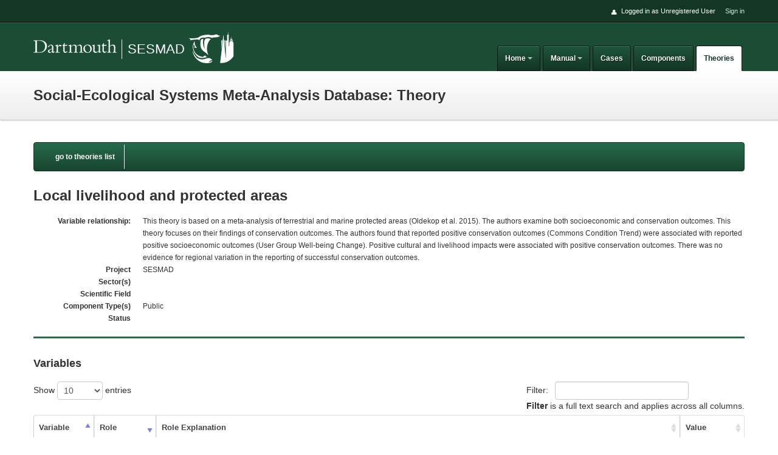

--- FILE ---
content_type: text/html; charset=utf-8
request_url: https://sesmad.dartmouth.edu/theories/88
body_size: 6454
content:
<!DOCTYPE html><html><head><title>SESMAD</title><link rel="stylesheet" media="all" href="/assets/application-31452834e031d11227927991e46e777806f93f4ae4b0d823c011f7d414e46796.css" /><script src="/assets/application-53aface6200b94f55f372e040a61e566a92f761669e110ed7faa360723ee0e3c.js"></script><script src="//cdn.ckeditor.com/4.12.1/basic/ckeditor.js"></script><meta name="csrf-param" content="authenticity_token" />
<meta name="csrf-token" content="Xa5JCFO6DAEPU2HVjSVNr74IDLNzC8mIo5zy6OfagE+HT+kjVK31P5LCY6gcJYQqKrypmtb02rksFlqY1jxvqQ==" /></head><body><script>$(function () {Theme.init (); });</script><div id="wrapper"><div id="topbar"><div class="container"><a class="dropdown-toggle" data-target="#" data-toggle="dropdown" href="javascript:;" id="menu-trigger"><i class="icon-cog"></i></a><div id="top-nav"><ul class="pull-right"><li><i class="icon-user"></i>Logged in as Unregistered User</li><li><a href="/sign-in">Sign in</a></li></ul></div></div></div><div id="header"><div class="container"><div class="logo_name_container"><div class="logo_container"><a class="brand" href="/">SESMAD</a></div><div class="project_name"><a href="/">SESMAD</a><img src="/static/SESMAD_white_trans_sm.png" /></div></div><a class="btn-navbar" data-target=".nav-collapse" data-toggle="collapse" href="javascript:;"><i class="icon-reorder"></i></a><div class="nav-collapse"><ul class="nav pull-right" id="main-nav"><li class="dropdown"><a class="dropdown-toggle" data-toggle="dropdown" href="javascript:;"><span>Home</span><b class="caret"></b></a><ul class="dropdown-menu"><li><a href="/pages/intro">Introduction</a></li><li><a href="/about_team">Members</a></li><li><a href="/pages/publications">Publications</a></li></ul></li><li class="dropdown"><a class="dropdown-toggle" data-toggle="dropdown" href="javascript:;"><span>Manual</span><b class="caret"></b></a><ul class="dropdown-menu"><li><a href="/guide/pages">Database Guide</a></li><li><a href="/guide/data_entry">Data Entry Guide</a></li><li><a href="/variables">Browse Variables</a></li><li><a href="/projects">Browse Projects</a></li><li><a href="/studies">Browse Studies</a></li><li><a href="/surveys">Browse Surveys</a></li></ul></li><li><a href="/ses_cases">Cases</a></li><li><a href="/components">Components</a></li><li class="active "><a href="/theories">Theories</a></li></ul></div></div></div><div id="masthead"><div class="container"><div class="masthead-pad"><div class="masthead-text"><h2>Social-Ecological Systems Meta-Analysis Database: Theory</h2></div></div></div></div><div id="content"><div class="container"><div class="flash"></div><div class="navbar"><div class="navbar-inner"><ul class="nav"><li><a href="/theories">go to theories list</a></li></ul></div></div><h2>Local livelihood and protected areas</h2><dl class="dl-horizontal"><dt>Variable relationship:</dt><dd><div>This theory is based on a meta-analysis of terrestrial and marine protected areas (Oldekop et al. 2015). The authors examine both socioeconomic and conservation outcomes. This theory focuses on their findings of conservation outcomes. The authors found that reported positive conservation outcomes (Commons Condition Trend) were associated with reported positive socioeconomic outcomes (User Group Well-being Change). Positive cultural and livelihood impacts were associated with positive conservation outcomes. There was no evidence for regional variation in the reporting of successful conservation outcomes.</div></dd><dt>Project</dt><dd>SESMAD</dd><dt>Sector(s)</dt><dd>&nbsp;</dd><dt>Scientific Field</dt><dd></dd><dt>Component Type(s)</dt><dd>&nbsp;</dd><dt>Status</dt><dd>Public</dd></dl><div id="children-detail"><hr class="big-green" /><h3>Variables</h3><table class="table table-bordered table-striped datatable-rolesort"><thead><tr><th>Variable</th><th>Role</th><th>Role Explanation</th><th>Value</th></tr></thead><tbody><tr><th><a href="/variables/82">Cultural services condition</a></th><td>Proximate independent variable</td><td>Impacts on cultural identity or community cohesion, access to culturally important sites and resources, and aesthetic appreciation of surroundings. Positive cultural outcomes were found to be correlated with positive conservation outcomes.</td><td>Improved</td></tr><tr><th><a href="/variables/126">Policy instrument</a></th><td>Proximate independent variable</td><td>This theory refers to effects of protected areas</td><td>Protected area</td></tr><tr><th><a href="/variables/255">User group well-being change</a></th><td>Proximate independent variable</td><td>Defined by the authors as livelihood impacts, which are positive or negative livelihood impacts outside the monetary economy (e.g. subsistence farming, hunting and gathering of natural resources). Results showed that positive well-being outcomes correlated with positive conservation outcomes</td><td>Improved</td></tr><tr><th><a href="/variables/99">Commons condition trend</a></th><td>Final outcome</td><td>This theory looks at positive conservation outcomes, here implemented through the commons condition trend.</td><td>Remained the same or Improved </td></tr></tbody></table><hr class="big-green" /><h3>Related Theories</h3><table class="table table-bordered table-striped datatable-join"><thead><tr><th>Theory</th><th>Relationship</th><th>Characterizing Variables</th></tr></thead><tbody><tr id="tt_325"><th><a href="/theories/85">Critique of fortress conservation</a></th><td>nested</td><td></td></tr><tr id="tt_226"><th><a href="/theories/11">Ecological effectiveness of MPAs</a></th><td>related</td><td></td></tr><tr id="tt_322"><th><a href="/theories/90">Centralized conservation</a></th><td>related</td><td></td></tr><tr id="tt_324"><th><a href="/theories/89">CAR principles for conservation area design</a></th><td>related</td><td></td></tr></tbody></table><hr class="big-green" /><h3>Related Studies</h3><table class="table table-bordered table-striped datatable-join"><thead><tr><th>Study</th><th>Relationship</th></tr></thead><tbody><tr id="st_145"><th><a href="/studies/249"><p>Oldekop, J. A., G. Holmes, W. E. Harris, and K. L. Evans. 2015. A global assessment of the social and conservation outcomes of protected areas. Conservation Biology:n/a-n/a.</p>
<p>&nbsp;</p></a></th><td>support</td></tr></tbody></table></div></div></div></div><div id="footer"><div class="container"><div class="row"><div class="span6">&copy;2026&nbsp;<a href="http://www.dartmouth.edu">Dartmouth College</a>&nbsp; &nbsp;v1.6.14</div></div></div></div></body></html>

--- FILE ---
content_type: application/javascript
request_url: https://sesmad.dartmouth.edu/assets/application-53aface6200b94f55f372e040a61e566a92f761669e110ed7faa360723ee0e3c.js
body_size: 436163
content:
function log(t){console.log&&console.log(t)}!function(t,e){"object"==typeof module&&"object"==typeof module.exports?module.exports=t.document?e(t,!0):function(t){if(!t.document)throw new Error("jQuery requires a window with a document");return e(t)}:e(t)}("undefined"!=typeof window?window:this,function(C,t){function s(t){var e=!!t&&"length"in t&&t.length,n=ft.type(t);return"function"!==n&&!ft.isWindow(t)&&("array"===n||0===e||"number"==typeof e&&0<e&&e-1 in t)}function e(t,n,i){if(ft.isFunction(n))return ft.grep(t,function(t,e){return!!n.call(t,e,t)!==i});if(n.nodeType)return ft.grep(t,function(t){return t===n!==i});if("string"==typeof n){if(Ct.test(n))return ft.filter(n,t,i);n=ft.filter(n,t)}return ft.grep(t,function(t){return-1<ft.inArray(t,n)!==i})}function n(t,e){for(;(t=t[e])&&1!==t.nodeType;);return t}function u(t){var n={};return ft.each(t.match(At)||[],function(t,e){n[e]=!0}),n}function r(){it.addEventListener?(it.removeEventListener("DOMContentLoaded",a),C.removeEventListener("load",a)):(it.detachEvent("onreadystatechange",a),C.detachEvent("onload",a))}function a(){(it.addEventListener||"load"===C.event.type||"complete"===it.readyState)&&(r(),ft.ready())}function l(t,e,n){if(n===undefined&&1===t.nodeType){var i="data-"+e.replace(Nt,"-$1").toLowerCase();if("string"==typeof(n=t.getAttribute(i))){try{n="true"===n||"false"!==n&&("null"===n?null:+n+""===n?+n:Pt.test(n)?ft.parseJSON(n):n)}catch(r){}ft.data(t,e,n)}else n=undefined}return n}function c(t){var e;for(e in t)if(("data"!==e||!ft.isEmptyObject(t[e]))&&"toJSON"!==e)return!1;return!0}function i(t,e,n,i){if(It(t)){var r,a,o=ft.expando,s=t.nodeType,l=s?ft.cache:t,c=s?t[o]:t[o]&&o;if(c&&l[c]&&(i||l[c].data)||n!==undefined||"string"!=typeof e)return c||(c=s?t[o]=nt.pop()||ft.guid++:o),l[c]||(l[c]=s?{}:{toJSON:ft.noop}),"object"!=typeof e&&"function"!=typeof e||(i?l[c]=ft.extend(l[c],e):l[c].data=ft.extend(l[c].data,e)),a=l[c],i||(a.data||(a.data={}),a=a.data),n!==undefined&&(a[ft.camelCase(e)]=n),"string"==typeof e?null==(r=a[e])&&(r=a[ft.camelCase(e)]):r=a,r}}function o(t,e,n){if(It(t)){var i,r,a=t.nodeType,o=a?ft.cache:t,s=a?t[ft.expando]:ft.expando;if(o[s]){if(e&&(i=n?o[s]:o[s].data)){r=(e=ft.isArray(e)?e.concat(ft.map(e,ft.camelCase)):e in i?[e]:(e=ft.camelCase(e))in i?[e]:e.split(" ")).length;for(;r--;)delete i[e[r]];if(n?!c(i):!ft.isEmptyObject(i))return}(n||(delete o[s].data,c(o[s])))&&(a?ft.cleanData([t],!0):ht.deleteExpando||o!=o.window?delete o[s]:o[s]=undefined)}}}function h(t,e,n,i){var r,a=1,o=20,s=i?function(){return i.cur()}:function(){return ft.css(t,e,"")},l=s(),c=n&&n[3]||(ft.cssNumber[e]?"":"px"),u=(ft.cssNumber[e]||"px"!==c&&+l)&&Bt.exec(ft.css(t,e));if(u&&u[3]!==c)for(c=c||u[3],n=n||[],u=+l||1;u/=a=a||".5",ft.style(t,e,u+c),a!==(a=s()/l)&&1!==a&&--o;);return n&&(u=+u||+l||0,r=n[1]?u+(n[1]+1)*n[2]:+n[2],i&&(i.unit=c,i.start=u,i.end=r)),r}function m(t){var e=Vt.split("|"),n=t.createDocumentFragment();if(n.createElement)for(;e.length;)n.createElement(e.pop());return n}function v(t,e){var n,i,r=0,a="undefined"!=typeof t.getElementsByTagName?t.getElementsByTagName(e||"*"):"undefined"!=typeof t.querySelectorAll?t.querySelectorAll(e||"*"):undefined;if(!a)for(a=[],n=t.childNodes||t;null!=(i=n[r]);r++)!e||ft.nodeName(i,e)?a.push(i):ft.merge(a,v(i,e));return e===undefined||e&&ft.nodeName(t,e)?ft.merge([t],a):a}function y(t,e){for(var n,i=0;null!=(n=t[i]);i++)ft._data(n,"globalEval",!e||ft._data(e[i],"globalEval"))}function b(t){zt.test(t.type)&&(t.defaultChecked=t.checked)}function g(t,e,n,i,r){for(var a,o,s,l,c,u,h,d=t.length,f=m(e),p=[],g=0;g<d;g++)if((o=t[g])||0===o)if("object"===ft.type(o))ft.merge(p,o.nodeType?[o]:o);else if(Yt.test(o)){for(l=l||f.appendChild(e.createElement("div")),c=(Wt.exec(o)||["",""])[1].toLowerCase(),h=Gt[c]||Gt._default,l.innerHTML=h[1]+ft.htmlPrefilter(o)+h[2],a=h[0];a--;)l=l.lastChild;if(!ht.leadingWhitespace&&Xt.test(o)&&p.push(e.createTextNode(Xt.exec(o)[0])),!ht.tbody)for(a=(o="table"!==c||Jt.test(o)?"<table>"!==h[1]||Jt.test(o)?0:l:l.firstChild)&&o.childNodes.length;a--;)ft.nodeName(u=o.childNodes[a],"tbody")&&!u.childNodes.length&&o.removeChild(u);for(ft.merge(p,l.childNodes),l.textContent="";l.firstChild;)l.removeChild(l.firstChild);l=f.lastChild}else p.push(e.createTextNode(o));for(l&&f.removeChild(l),ht.appendChecked||ft.grep(v(p,"input"),b),g=0;o=p[g++];)if(i&&-1<ft.inArray(o,i))r&&r.push(o);else if(s=ft.contains(o.ownerDocument,o),l=v(f.appendChild(o),"script"),s&&y(l),n)for(a=0;o=l[a++];)Ut.test(o.type||"")&&n.push(o);return l=null,f}function d(){return!0}function f(){return!1}function p(){try{return it.activeElement}catch(t){}}function x(t,e,n,i,r,a){var o,s;if("object"==typeof e){for(s in"string"!=typeof n&&(i=i||n,n=undefined),e)x(t,s,n,i,e[s],a);return t}if(null==i&&null==r?(r=n,i=n=undefined):null==r&&("string"==typeof n?(r=i,i=undefined):(r=i,i=n,n=undefined)),!1===r)r=f;else if(!r)return t;return 1===a&&(o=r,(r=function(t){return ft().off(t),o.apply(this,arguments)}).guid=o.guid||(o.guid=ft.guid++)),t.each(function(){ft.event.add(this,e,r,i,n)})}function w(t,e){return ft.nodeName(t,"table")&&ft.nodeName(11!==e.nodeType?e:e.firstChild,"tr")?t.getElementsByTagName("tbody")[0]||t.appendChild(t.ownerDocument.createElement("tbody")):t}function S(t){return t.type=(null!==ft.find.attr(t,"type"))+"/"+t.type,t}function _(t){var e=se.exec(t.type);return e?t.type=e[1]:t.removeAttribute("type"),t}function T(t,e){if(1===e.nodeType&&ft.hasData(t)){var n,i,r,a=ft._data(t),o=ft._data(e,a),s=a.events;if(s)for(n in delete o.handle,o.events={},s)for(i=0,r=s[n].length;i<r;i++)ft.event.add(e,n,s[n][i]);o.data&&(o.data=ft.extend({},o.data))}}function D(t,e){var n,i,r;if(1===e.nodeType){if(n=e.nodeName.toLowerCase(),!ht.noCloneEvent&&e[ft.expando]){for(i in(r=ft._data(e)).events)ft.removeEvent(e,i,r.handle);e.removeAttribute(ft.expando)}"script"===n&&e.text!==t.text?(S(e).text=t.text,_(e)):"object"===n?(e.parentNode&&(e.outerHTML=t.outerHTML),ht.html5Clone&&t.innerHTML&&!ft.trim(e.innerHTML)&&(e.innerHTML=t.innerHTML)):"input"===n&&zt.test(t.type)?(e.defaultChecked=e.checked=t.checked,e.value!==t.value&&(e.value=t.value)):"option"===n?e.defaultSelected=e.selected=t.defaultSelected:"input"!==n&&"textarea"!==n||(e.defaultValue=t.defaultValue)}}function k(n,i,r,a){i=at.apply([],i);var t,e,o,s,l,c,u=0,h=n.length,d=h-1,f=i[0],p=ft.isFunction(f);if(p||1<h&&"string"==typeof f&&!ht.checkClone&&oe.test(f))return n.each(function(t){var e=n.eq(t);p&&(i[0]=f.call(this,t,e.html())),k(e,i,r,a)});if(h&&(t=(c=g(i,n[0].ownerDocument,!1,n,a)).firstChild,1===c.childNodes.length&&(c=t),t||a)){for(o=(s=ft.map(v(c,"script"),S)).length;u<h;u++)e=c,u!==d&&(e=ft.clone(e,!0,!0),o&&ft.merge(s,v(e,"script"))),r.call(n[u],e,u);if(o)for(l=s[s.length-1].ownerDocument,ft.map(s,_),u=0;u<o;u++)e=s[u],Ut.test(e.type||"")&&!ft._data(e,"globalEval")&&ft.contains(l,e)&&(e.src?ft._evalUrl&&ft._evalUrl(e.src):ft.globalEval((e.text||e.textContent||e.innerHTML||"").replace(le,"")));c=t=null}return n}function F(t,e,n){for(var i,r=e?ft.filter(e,t):t,a=0;null!=(i=r[a]);a++)n||1!==i.nodeType||ft.cleanData(v(i)),i.parentNode&&(n&&ft.contains(i.ownerDocument,i)&&y(v(i,"script")),i.parentNode.removeChild(i));return t}function E(t,e){var n=ft(e.createElement(t)).appendTo(e.body),i=ft.css(n[0],"display");return n.detach(),i}function A(t){var e=it,n=he[t];return n||("none"!==(n=E(t,e))&&n||((e=((ue=(ue||ft("<iframe frameborder='0' width='0' height='0'/>")).appendTo(e.documentElement))[0].contentWindow||ue[0].contentDocument).document).write(),e.close(),n=E(t,e),ue.detach()),he[t]=n),n}function L(t,e){return{get:function(){if(!t())return(this.get=e).apply(this,arguments);delete this.get}}}function I(t){if(t in De)return t;for(var e=t.charAt(0).toUpperCase()+t.slice(1),n=Te.length;n--;)if((t=Te[n]+e)in De)return t}function P(t,e){for(var n,i,r,a=[],o=0,s=t.length;o<s;o++)(i=t[o]).style&&(a[o]=ft._data(i,"olddisplay"),n=i.style.display,e?(a[o]||"none"!==n||(i.style.display=""),""===i.style.display&&Ht(i)&&(a[o]=ft._data(i,"olddisplay",A(i.nodeName)))):(r=Ht(i),(n&&"none"!==n||!r)&&ft._data(i,"olddisplay",r?n:ft.css(i,"display"))));for(o=0;o<s;o++)(i=t[o]).style&&(e&&"none"!==i.style.display&&""!==i.style.display||(i.style.display=e?a[o]||"":"none"));return t}function N(t,e,n){var i=Se.exec(e);return i?Math.max(0,i[1]-(n||0))+(i[2]||"px"):e}function j(t,e,n,i,r){for(var a=n===(i?"border":"content")?4:"width"===e?1:0,o=0;a<4;a+=2)"margin"===n&&(o+=ft.css(t,n+Ot[a],!0,r)),i?("content"===n&&(o-=ft.css(t,"padding"+Ot[a],!0,r)),"margin"!==n&&(o-=ft.css(t,"border"+Ot[a]+"Width",!0,r))):(o+=ft.css(t,"padding"+Ot[a],!0,r),"padding"!==n&&(o+=ft.css(t,"border"+Ot[a]+"Width",!0,r)));return o}function R(t,e,n){var i=!0,r="width"===e?t.offsetWidth:t.offsetHeight,a=me(t),o=ht.boxSizing&&"border-box"===ft.css(t,"boxSizing",!1,a);if(r<=0||null==r){if(((r=ve(t,e,a))<0||null==r)&&(r=t.style[e]),fe.test(r))return r;i=o&&(ht.boxSizingReliable()||r===t.style[e]),r=parseFloat(r)||0}return r+j(t,e,n||(o?"border":"content"),i,a)+"px"}function M(t,e,n,i,r){return new M.prototype.init(t,e,n,i,r)}function $(){return C.setTimeout(function(){ke=undefined}),ke=ft.now()}function B(t,e){var n,i={height:t},r=0;for(e=e?1:0;r<4;r+=2-e)i["margin"+(n=Ot[r])]=i["padding"+n]=t;return e&&(i.opacity=i.width=t),i}function O(t,e,n){for(var i,r=(z.tweeners[e]||[]).concat(z.tweeners["*"]),a=0,o=r.length;a<o;a++)if(i=r[a].call(n,e,t))return i}function H(e,t,n){var i,r,a,o,s,l,c,u=this,h={},d=e.style,f=e.nodeType&&Ht(e),p=ft._data(e,"fxshow");for(i in n.queue||(null==(s=ft._queueHooks(e,"fx")).unqueued&&(s.unqueued=0,l=s.empty.fire,s.empty.fire=function(){s.unqueued||l()}),s.unqueued++,u.always(function(){u.always(function(){s.unqueued--,ft.queue(e,"fx").length||s.empty.fire()})})),1===e.nodeType&&("height"in t||"width"in t)&&(n.overflow=[d.overflow,d.overflowX,d.overflowY],"inline"===("none"===(c=ft.css(e,"display"))?ft._data(e,"olddisplay")||A(e.nodeName):c)&&"none"===ft.css(e,"float")&&(ht.inlineBlockNeedsLayout&&"inline"!==A(e.nodeName)?d.zoom=1:d.display="inline-block")),n.overflow&&(d.overflow="hidden",ht.shrinkWrapBlocks()||u.always(function(){d.overflow=n.overflow[0],d.overflowX=n.overflow[1],d.overflowY=n.overflow[2]})),t)if(r=t[i],Ne.exec(r)){if(delete t[i],a=a||"toggle"===r,r===(f?"hide":"show")){if("show"!==r||!p||p[i]===undefined)continue;f=!0}h[i]=p&&p[i]||ft.style(e,i)}else c=undefined;if(ft.isEmptyObject(h))"inline"===("none"===c?A(e.nodeName):c)&&(d.display=c);else for(i in p?"hidden"in p&&(f=p.hidden):p=ft._data(e,"fxshow",{}),a&&(p.hidden=!f),f?ft(e).show():u.done(function(){ft(e).hide()}),u.done(function(){var t;for(t in ft._removeData(e,"fxshow"),h)ft.style(e,t,h[t])}),h)o=O(f?p[i]:0,i,u),i in p||(p[i]=o.start,f&&(o.end=o.start,o.start="width"===i||"height"===i?1:0))}function q(t,e){var n,i,r,a,o;for(n in t)if(r=e[i=ft.camelCase(n)],a=t[n],ft.isArray(a)&&(r=a[1],a=t[n]=a[0]),n!==i&&(t[i]=a,delete t[n]),(o=ft.cssHooks[i])&&"expand"in o)for(n in a=o.expand(a),delete t[i],a)n in t||(t[n]=a[n],e[n]=r);else e[i]=r}function z(a,t,e){var n,o,i=0,r=z.prefilters.length,s=ft.Deferred().always(function(){delete l.elem}),l=function(){if(o)return!1;for(var t=ke||$(),e=Math.max(0,c.startTime+c.duration-t),n=1-(e/c.duration||0),i=0,r=c.tweens.length;i<r;i++)c.tweens[i].run(n);return s.notifyWith(a,[c,n,e]),n<1&&r?e:(s.resolveWith(a,[c]),!1)},c=s.promise({elem:a,props:ft.extend({},t),opts:ft.extend(!0,{specialEasing:{},easing:ft.easing._default},e),originalProperties:t,originalOptions:e,startTime:ke||$(),duration:e.duration,tweens:[],createTween:function(t,e){var n=ft.Tween(a,c.opts,t,e,c.opts.specialEasing[t]||c.opts.easing);return c.tweens.push(n),n},stop:function(t){var e=0,n=t?c.tweens.length:0;if(o)return this;for(o=!0;e<n;e++)c.tweens[e].run(1);return t?(s.notifyWith(a,[c,1,0]),s.resolveWith(a,[c,t])):s.rejectWith(a,[c,t]),this}}),u=c.props;for(q(u,c.opts.specialEasing);i<r;i++)if(n=z.prefilters[i].call(c,a,u,c.opts))return ft.isFunction(n.stop)&&(ft._queueHooks(c.elem,c.opts.queue).stop=ft.proxy(n.stop,n)),n;return ft.map(u,O,c),ft.isFunction(c.opts.start)&&c.opts.start.call(a,c),ft.fx.timer(ft.extend(l,{elem:a,anim:c,queue:c.opts.queue})),c.progress(c.opts.progress).done(c.opts.done,c.opts.complete).fail(c.opts.fail).always(c.opts.always)}function W(t){return ft.attr(t,"class")||""}function U(a){return function(t,e){"string"!=typeof t&&(e=t,t="*");var n,i=0,r=t.toLowerCase().match(At)||[];if(ft.isFunction(e))for(;n=r[i++];)"+"===n.charAt(0)?(n=n.slice(1)||"*",(a[n]=a[n]||[]).unshift(e)):(a[n]=a[n]||[]).push(e)}}function X(e,r,a,o){function s(t){var i;return l[t]=!0,ft.each(e[t]||[],function(t,e){var n=e(r,a,o);return"string"!=typeof n||c||l[n]?c?!(i=n):void 0:(r.dataTypes.unshift(n),s(n),!1)}),i}var l={},c=e===on;return s(r.dataTypes[0])||!l["*"]&&s("*")}function V(t,e){var n,i,r=ft.ajaxSettings.flatOptions||{};for(i in e)e[i]!==undefined&&((r[i]?t:n||(n={}))[i]=e[i]);return n&&ft.extend(!0,t,n),t}function G(t,e,n){for(var i,r,a,o,s=t.contents,l=t.dataTypes;"*"===l[0];)l.shift(),r===undefined&&(r=t.mimeType||e.getResponseHeader("Content-Type"));if(r)for(o in s)if(s[o]&&s[o].test(r)){l.unshift(o);break}if(l[0]in n)a=l[0];else{for(o in n){if(!l[0]||t.converters[o+" "+l[0]]){a=o;break}i||(i=o)}a=a||i}if(a)return a!==l[0]&&l.unshift(a),n[a]}function Y(t,e,n,i){var r,a,o,s,l,c={},u=t.dataTypes.slice();if(u[1])for(o in t.converters)c[o.toLowerCase()]=t.converters[o];for(a=u.shift();a;)if(t.responseFields[a]&&(n[t.responseFields[a]]=e),!l&&i&&t.dataFilter&&(e=t.dataFilter(e,t.dataType)),l=a,a=u.shift())if("*"===a)a=l;else if("*"!==l&&l!==a){if(!(o=c[l+" "+a]||c["* "+a]))for(r in c)if((s=r.split(" "))[1]===a&&(o=c[l+" "+s[0]]||c["* "+s[0]])){!0===o?o=c[r]:!0!==c[r]&&(a=s[0],u.unshift(s[1]));break}if(!0!==o)if(o&&t["throws"])e=o(e);else try{e=o(e)}catch(h){return{state:"parsererror",error:o?h:"No conversion from "+l+" to "+a}}}return{state:"success",data:e}}function J(t){return t.style&&t.style.display||ft.css(t,"display")}function Q(t){if(!ft.contains(t.ownerDocument||it,t))return!0;for(;t&&1===t.nodeType;){if("none"===J(t)||"hidden"===t.type)return!0;t=t.parentNode}return!1}function K(n,t,i,r){var e;if(ft.isArray(t))ft.each(t,function(t,e){i||hn.test(n)?r(n,e):K(n+"["+("object"==typeof e&&null!=e?t:"")+"]",e,i,r)});else if(i||"object"!==ft.type(t))r(n,t);else for(e in t)K(n+"["+e+"]",t[e],i,r)}function Z(){try{return new C.XMLHttpRequest}catch(t){}}function tt(){try{return new C.ActiveXObject("Microsoft.XMLHTTP")}catch(t){}}function et(t){return ft.isWindow(t)?t:9===t.nodeType&&(t.defaultView||t.parentWindow)}var nt=[],it=C.document,rt=nt.slice,at=nt.concat,ot=nt.push,st=nt.indexOf,lt={},ct=lt.toString,ut=lt.hasOwnProperty,ht={},dt="1.12.4",ft=function(t,e){return new ft.fn.init(t,e)},pt=/^[\s\uFEFF\xA0]+|[\s\uFEFF\xA0]+$/g,gt=/^-ms-/,mt=/-([\da-z])/gi,vt=function(t,e){return e.toUpperCase()};ft.fn=ft.prototype={jquery:dt,constructor:ft,selector:"",length:0,toArray:function(){return rt.call(this)},get:function(t){return null!=t?t<0?this[t+this.length]:this[t]:rt.call(this)},pushStack:function(t){var e=ft.merge(this.constructor(),t);return e.prevObject=this,e.context=this.context,e},each:function(t){return ft.each(this,t)},map:function(n){return this.pushStack(ft.map(this,function(t,e){return n.call(t,e,t)}))},slice:function(){return this.pushStack(rt.apply(this,arguments))},first:function(){return this.eq(0)},last:function(){return this.eq(-1)},eq:function(t){var e=this.length,n=+t+(t<0?e:0);return this.pushStack(0<=n&&n<e?[this[n]]:[])},end:function(){return this.prevObject||this.constructor()},push:ot,sort:nt.sort,splice:nt.splice},ft.extend=ft.fn.extend=function(t){var e,n,i,r,a,o,s=t||{},l=1,c=arguments.length,u=!1;for("boolean"==typeof s&&(u=s,s=arguments[l]||{},l++),"object"==typeof s||ft.isFunction(s)||(s={}),l===c&&(s=this,l--);l<c;l++)if(null!=(a=arguments[l]))for(r in a)e=s[r],s!==(i=a[r])&&(u&&i&&(ft.isPlainObject(i)||(n=ft.isArray(i)))?(n?(n=!1,o=e&&ft.isArray(e)?e:[]):o=e&&ft.isPlainObject(e)?e:{},s[r]=ft.extend(u,o,i)):i!==undefined&&(s[r]=i));return s},ft.extend({expando:"jQuery"+(dt+Math.random()).replace(/\D/g,""),isReady:!0,error:function(t){throw new Error(t)},noop:function(){},isFunction:function(t){return"function"===ft.type(t)},isArray:Array.isArray||function(t){return"array"===ft.type(t)},isWindow:function(t){return null!=t&&t==t.window},isNumeric:function(t){var e=t&&t.toString();return!ft.isArray(t)&&0<=e-parseFloat(e)+1},isEmptyObject:function(t){var e;for(e in t)return!1;return!0},isPlainObject:function(t){var e;if(!t||"object"!==ft.type(t)||t.nodeType||ft.isWindow(t))return!1;try{if(t.constructor&&!ut.call(t,"constructor")&&!ut.call(t.constructor.prototype,"isPrototypeOf"))return!1}catch(n){return!1}if(!ht.ownFirst)for(e in t)return ut.call(t,e);for(e in t);return e===undefined||ut.call(t,e)},type:function(t){return null==t?t+"":"object"==typeof t||"function"==typeof t?lt[ct.call(t)]||"object":typeof t},globalEval:function(t){t&&ft.trim(t)&&(C.execScript||function(t){C.eval.call(C,t)})(t)},camelCase:function(t){return t.replace(gt,"ms-").replace(mt,vt)},nodeName:function(t,e){return t.nodeName&&t.nodeName.toLowerCase()===e.toLowerCase()},each:function(t,e){var n,i=0;if(s(t))for(n=t.length;i<n&&!1!==e.call(t[i],i,t[i]);i++);else for(i in t)if(!1===e.call(t[i],i,t[i]))break;return t},trim:function(t){return null==t?"":(t+"").replace(pt,"")},makeArray:function(t,e){var n=e||[];return null!=t&&(s(Object(t))?ft.merge(n,"string"==typeof t?[t]:t):ot.call(n,t)),n},inArray:function(t,e,n){var i;if(e){if(st)return st.call(e,t,n);for(i=e.length,n=n?n<0?Math.max(0,i+n):n:0;n<i;n++)if(n in e&&e[n]===t)return n}return-1},merge:function(t,e){for(var n=+e.length,i=0,r=t.length;i<n;)t[r++]=e[i++];if(n!=n)for(;e[i]!==undefined;)t[r++]=e[i++];return t.length=r,t},grep:function(t,e,n){for(var i=[],r=0,a=t.length,o=!n;r<a;r++)!e(t[r],r)!==o&&i.push(t[r]);return i},map:function(t,e,n){var i,r,a=0,o=[];if(s(t))for(i=t.length;a<i;a++)null!=(r=e(t[a],a,n))&&o.push(r);else for(a in t)null!=(r=e(t[a],a,n))&&o.push(r);return at.apply([],o)},guid:1,proxy:function(t,e){var n,i,r;return"string"==typeof e&&(r=t[e],e=t,t=r),ft.isFunction(t)?(n=rt.call(arguments,2),(i=function(){return t.apply(e||this,n.concat(rt.call(arguments)))}).guid=t.guid=t.guid||ft.guid++,i):undefined},now:function(){return+new Date},support:ht}),"function"==typeof Symbol&&(ft.fn[Symbol.iterator]=nt[Symbol.iterator]),ft.each("Boolean Number String Function Array Date RegExp Object Error Symbol".split(" "),function(t,e){lt["[object "+e+"]"]=e.toLowerCase()});var yt=function(n){function x(t,e,n,i){var r,a,o,s,l,c,u,h,d=e&&e.ownerDocument,f=e?e.nodeType:9;if(n=n||[],"string"!=typeof t||!t||1!==f&&9!==f&&11!==f)return n;if(!i&&((e?e.ownerDocument||e:O)!==I&&L(e),e=e||I,N)){if(11!==f&&(c=vt.exec(t)))if(r=c[1]){if(9===f){if(!(o=e.getElementById(r)))return n;if(o.id===r)return n.push(o),n}else if(d&&(o=d.getElementById(r))&&$(e,o)&&o.id===r)return n.push(o),n}else{if(c[2])return K.apply(n,e.getElementsByTagName(t)),n;if((r=c[3])&&v.getElementsByClassName&&e.getElementsByClassName)return K.apply(n,e.getElementsByClassName(r)),n}if(v.qsa&&!U[t+" "]&&(!j||!j.test(t))){if(1!==f)d=e,h=t;else if("object"!==e.nodeName.toLowerCase()){for((s=e.getAttribute("id"))?s=s.replace(bt,"\\$&"):e.setAttribute("id",s=B),a=(u=T(t)).length,l=dt.test(s)?"#"+s:"[id='"+s+"']";a--;)u[a]=l+" "+m(u[a]);h=u.join(","),d=yt.test(t)&&g(e.parentNode)||e}if(h)try{return K.apply(n,d.querySelectorAll(h)),n}catch(p){}finally{s===B&&e.removeAttribute("id")}}}return k(t.replace(st,"$1"),e,n,i)}function t(){function n(t,e){return i.push(t+" ")>S.cacheLength&&delete n[i.shift()],n[t+" "]=e}var i=[];return n}function l(t){return t[B]=!0,t}function r(t){var e=I.createElement("div");try{return!!t(e)}catch(n){return!1}finally{e.parentNode&&e.parentNode.removeChild(e),e=null}}function e(t,e){for(var n=t.split("|"),i=n.length;i--;)S.attrHandle[n[i]]=e}function c(t,e){var n=e&&t,i=n&&1===t.nodeType&&1===e.nodeType&&(~e.sourceIndex||V)-(~t.sourceIndex||V);if(i)return i;if(n)for(;n=n.nextSibling;)if(n===e)return-1;return t?1:-1}function i(e){return function(t){return"input"===t.nodeName.toLowerCase()&&t.type===e}}function a(n){return function(t){var e=t.nodeName.toLowerCase();return("input"===e||"button"===e)&&t.type===n}}function o(o){return l(function(a){return a=+a,l(function(t,e){for(var n,i=o([],t.length,a),r=i.length;r--;)t[n=i[r]]&&(t[n]=!(e[n]=t[n]))})})}function g(t){return t&&"undefined"!=typeof t.getElementsByTagName&&t}function s(){}function m(t){for(var e=0,n=t.length,i="";e<n;e++)i+=t[e].value;return i}function h(s,t,e){var l=t.dir,c=e&&"parentNode"===l,u=q++;return t.first?function(t,e,n){for(;t=t[l];)if(1===t.nodeType||c)return s(t,e,n)}:function(t,e,n){var i,r,a,o=[H,u];if(n){for(;t=t[l];)if((1===t.nodeType||c)&&s(t,e,n))return!0}else for(;t=t[l];)if(1===t.nodeType||c){if((i=(r=(a=t[B]||(t[B]={}))[t.uniqueID]||(a[t.uniqueID]={}))[l])&&i[0]===H&&i[1]===u)return o[2]=i[2];if((r[l]=o)[2]=s(t,e,n))return!0}}}function d(r){return 1<r.length?function(t,e,n){for(var i=r.length;i--;)if(!r[i](t,e,n))return!1;return!0}:r[0]}function y(t,e,n){for(var i=0,r=e.length;i<r;i++)x(t,e[i],n);return n}function w(t,e,n,i,r){for(var a,o=[],s=0,l=t.length,c=null!=e;s<l;s++)(a=t[s])&&(n&&!n(a,i,r)||(o.push(a),c&&e.push(s)));return o}function b(f,p,g,m,v,t){return m&&!m[B]&&(m=b(m)),v&&!v[B]&&(v=b(v,t)),l(function(t,e,n,i){var r,a,o,s=[],l=[],c=e.length,u=t||y(p||"*",n.nodeType?[n]:n,[]),h=!f||!t&&p?u:w(u,s,f,n,i),d=g?v||(t?f:c||m)?[]:e:h;if(g&&g(h,d,n,i),m)for(r=w(d,l),m(r,[],n,i),a=r.length;a--;)(o=r[a])&&(d[l[a]]=!(h[l[a]]=o));if(t){if(v||f){if(v){for(r=[],a=d.length;a--;)(o=d[a])&&r.push(h[a]=o);v(null,d=[],r,i)}for(a=d.length;a--;)(o=d[a])&&-1<(r=v?tt(t,o):s[a])&&(t[r]=!(e[r]=o))}}else d=w(d===e?d.splice(c,d.length):d),v?v(null,e,d,i):K.apply(e,d)})}function f(t){for(var r,e,n,i=t.length,a=S.relative[t[0].type],o=a||S.relative[" "],s=a?1:0,l=h(function(t){return t===r},o,!0),c=h(function(t){return-1<tt(r,t)},o,!0),u=[function(t,e,n){var i=!a&&(n||e!==F)||((r=e).nodeType?l(t,e,n):c(t,e,n));return r=null,i}];s<i;s++)if(e=S.relative[t[s].type])u=[h(d(u),e)];else{if((e=S.filter[t[s].type].apply(null,t[s].matches))[B]){for(n=++s;n<i&&!S.relative[t[n].type];n++);return b(1<s&&d(u),1<s&&m(t.slice(0,s-1).concat({value:" "===t[s-2].type?"*":""})).replace(st,"$1"),e,s<n&&f(t.slice(s,n)),n<i&&f(t=t.slice(n)),n<i&&m(t))}u.push(e)}return d(u)}function u(m,v){var y=0<v.length,b=0<m.length,t=function(t,e,n,i,r){var a,o,s,l=0,c="0",u=t&&[],h=[],d=F,f=t||b&&S.find.TAG("*",r),p=H+=null==d?1:Math.random()||.1,g=f.length;for(r&&(F=e===I||e||r);c!==g&&null!=(a=f[c]);c++){if(b&&a){for(o=0,e||a.ownerDocument===I||(L(a),n=!N);s=m[o++];)if(s(a,e||I,n)){i.push(a);break}r&&(H=p)}y&&((a=!s&&a)&&l--,t&&u.push(a))}if(l+=c,y&&c!==l){for(o=0;s=v[o++];)s(u,h,e,n);if(t){if(0<l)for(;c--;)u[c]||h[c]||(h[c]=J.call(i));h=w(h)}K.apply(i,h),r&&!t&&0<h.length&&1<l+v.length&&x.uniqueSort(i)}return r&&(H=p,F=d),u};return y?l(t):t}var p,v,S,C,_,T,D,k,F,E,A,L,I,P,N,j,R,M,$,B="sizzle"+1*new Date,O=n.document,H=0,q=0,z=t(),W=t(),U=t(),X=function(t,e){return t===e&&(A=!0),0},V=1<<31,G={}.hasOwnProperty,Y=[],J=Y.pop,Q=Y.push,K=Y.push,Z=Y.slice,tt=function(t,e){for(var n=0,i=t.length;n<i;n++)if(t[n]===e)return n;return-1},et="checked|selected|async|autofocus|autoplay|controls|defer|disabled|hidden|ismap|loop|multiple|open|readonly|required|scoped",nt="[\\x20\\t\\r\\n\\f]",it="(?:\\\\.|[\\w-]|[^\\x00-\\xa0])+",rt="\\["+nt+"*("+it+")(?:"+nt+"*([*^$|!~]?=)"+nt+"*(?:'((?:\\\\.|[^\\\\'])*)'|\"((?:\\\\.|[^\\\\\"])*)\"|("+it+"))|)"+nt+"*\\]",at=":("+it+")(?:\\((('((?:\\\\.|[^\\\\'])*)'|\"((?:\\\\.|[^\\\\\"])*)\")|((?:\\\\.|[^\\\\()[\\]]|"+rt+")*)|.*)\\)|)",ot=new RegExp(nt+"+","g"),st=new RegExp("^"+nt+"+|((?:^|[^\\\\])(?:\\\\.)*)"+nt+"+$","g"),lt=new RegExp("^"+nt+"*,"+nt+"*"),ct=new RegExp("^"+nt+"*([>+~]|"+nt+")"+nt+"*"),ut=new RegExp("="+nt+"*([^\\]'\"]*?)"+nt+"*\\]","g"),ht=new RegExp(at),dt=new RegExp("^"+it+"$"),ft={ID:new RegExp("^#("+it+")"),CLASS:new RegExp("^\\.("+it+")"),TAG:new RegExp("^("+it+"|[*])"),ATTR:new RegExp("^"+rt),PSEUDO:new RegExp("^"+at),CHILD:new RegExp("^:(only|first|last|nth|nth-last)-(child|of-type)(?:\\("+nt+"*(even|odd|(([+-]|)(\\d*)n|)"+nt+"*(?:([+-]|)"+nt+"*(\\d+)|))"+nt+"*\\)|)","i"),bool:new RegExp("^(?:"+et+")$","i"),needsContext:new RegExp("^"+nt+"*[>+~]|:(even|odd|eq|gt|lt|nth|first|last)(?:\\("+nt+"*((?:-\\d)?\\d*)"+nt+"*\\)|)(?=[^-]|$)","i")},pt=/^(?:input|select|textarea|button)$/i,gt=/^h\d$/i,mt=/^[^{]+\{\s*\[native \w/,vt=/^(?:#([\w-]+)|(\w+)|\.([\w-]+))$/,yt=/[+~]/,bt=/'|\\/g,xt=new RegExp("\\\\([\\da-f]{1,6}"+nt+"?|("+nt+")|.)","ig"),wt=function(t,e,n){var i="0x"+e-65536;return i!=i||n?e:i<0?String.fromCharCode(i+65536):String.fromCharCode(i>>10|55296,1023&i|56320)},St=function(){L()};try{K.apply(Y=Z.call(O.childNodes),O.childNodes),Y[O.childNodes.length].nodeType}catch(Ct){K={apply:Y.length?function(t,e){Q.apply(t,Z.call(e))}:function(t,e){for(var n=t.length,i=0;t[n++]=e[i++];);t.length=n-1}}}for(p in v=x.support={},_=x.isXML=function(t){var e=t&&(t.ownerDocument||t).documentElement;return!!e&&"HTML"!==e.nodeName},L=x.setDocument=function(t){var e,n,i=t?t.ownerDocument||t:O;return i!==I&&9===i.nodeType&&i.documentElement&&(P=(I=i).documentElement,N=!_(I),(n=I.defaultView)&&n.top!==n&&(n.addEventListener?n.addEventListener("unload",St,!1):n.attachEvent&&n.attachEvent("onunload",St)),v.attributes=r(function(t){return t.className="i",!t.getAttribute("className")}),v.getElementsByTagName=r(function(t){return t.appendChild(I.createComment("")),!t.getElementsByTagName("*").length}),v.getElementsByClassName=mt.test(I.getElementsByClassName),v.getById=r(function(t){return P.appendChild(t).id=B,!I.getElementsByName||!I.getElementsByName(B).length}),v.getById?(S.find.ID=function(t,e){if("undefined"!=typeof e.getElementById&&N){var n=e.getElementById(t);return n?[n]:[]}},S.filter.ID=function(t){var e=t.replace(xt,wt);return function(t){return t.getAttribute("id")===e}}):(delete S.find.ID,S.filter.ID=function(t){var n=t.replace(xt,wt);return function(t){var e="undefined"!=typeof t.getAttributeNode&&t.getAttributeNode("id");return e&&e.value===n}}),S.find.TAG=v.getElementsByTagName?function(t,e){return"undefined"!=typeof e.getElementsByTagName?e.getElementsByTagName(t):v.qsa?e.querySelectorAll(t):void 0}:function(t,e){var n,i=[],r=0,a=e.getElementsByTagName(t);if("*"!==t)return a;for(;n=a[r++];)1===n.nodeType&&i.push(n);return i},S.find.CLASS=v.getElementsByClassName&&function(t,e){if("undefined"!=typeof e.getElementsByClassName&&N)return e.getElementsByClassName(t)},R=[],j=[],(v.qsa=mt.test(I.querySelectorAll))&&(r(function(t){P.appendChild(t).innerHTML="<a id='"+B+"'></a><select id='"+B+"-\r\\' msallowcapture=''><option selected=''></option></select>",t.querySelectorAll("[msallowcapture^='']").length&&j.push("[*^$]="+nt+"*(?:''|\"\")"),t.querySelectorAll("[selected]").length||j.push("\\["+nt+"*(?:value|"+et+")"),t.querySelectorAll("[id~="+B+"-]").length||j.push("~="),t.querySelectorAll(":checked").length||j.push(":checked"),t.querySelectorAll("a#"+B+"+*").length||j.push(".#.+[+~]")}),r(function(t){var e=I.createElement("input");e.setAttribute("type","hidden"),t.appendChild(e).setAttribute("name","D"),t.querySelectorAll("[name=d]").length&&j.push("name"+nt+"*[*^$|!~]?="),t.querySelectorAll(":enabled").length||j.push(":enabled",":disabled"),t.querySelectorAll("*,:x"),j.push(",.*:")})),(v.matchesSelector=mt.test(M=P.matches||P.webkitMatchesSelector||P.mozMatchesSelector||P.oMatchesSelector||P.msMatchesSelector))&&r(function(t){v.disconnectedMatch=M.call(t,"div"),M.call(t,"[s!='']:x"),R.push("!=",at)}),j=j.length&&new RegExp(j.join("|")),R=R.length&&new RegExp(R.join("|")),e=mt.test(P.compareDocumentPosition),$=e||mt.test(P.contains)?function(t,e){var n=9===t.nodeType?t.documentElement:t,i=e&&e.parentNode;return t===i||!(!i||1!==i.nodeType||!(n.contains?n.contains(i):t.compareDocumentPosition&&16&t.compareDocumentPosition(i)))}:function(t,e){if(e)for(;e=e.parentNode;)if(e===t)return!0;return!1},X=e?function(t,e){if(t===e)return A=!0,0;var n=!t.compareDocumentPosition-!e.compareDocumentPosition;return n||(1&(n=(t.ownerDocument||t)===(e.ownerDocument||e)?t.compareDocumentPosition(e):1)||!v.sortDetached&&e.compareDocumentPosition(t)===n?t===I||t.ownerDocument===O&&$(O,t)?-1:e===I||e.ownerDocument===O&&$(O,e)?1:E?tt(E,t)-tt(E,e):0:4&n?-1:1)}:function(t,e){if(t===e)return A=!0,0;var n,i=0,r=t.parentNode,a=e.parentNode,o=[t],s=[e];if(!r||!a)return t===I?-1:e===I?1:r?-1:a?1:E?tt(E,t)-tt(E,e):0;if(r===a)return c(t,e);for(n=t;n=n.parentNode;)o.unshift(n);for(n=e;n=n.parentNode;)s.unshift(n);for(;o[i]===s[i];)i++;return i?c(o[i],s[i]):o[i]===O?-1:s[i]===O?1:0}),I},x.matches=function(t,e){return x(t,null,null,e)},x.matchesSelector=function(t,e){if((t.ownerDocument||t)!==I&&L(t),e=e.replace(ut,"='$1']"),v.matchesSelector&&N&&!U[e+" "]&&(!R||!R.test(e))&&(!j||!j.test(e)))try{var n=M.call(t,e);if(n||v.disconnectedMatch||t.document&&11!==t.document.nodeType)return n}catch(Ct){}return 0<x(e,I,null,[t]).length},x.contains=function(t,e){return(t.ownerDocument||t)!==I&&L(t),$(t,e)},x.attr=function(t,e){(t.ownerDocument||t)!==I&&L(t);var n=S.attrHandle[e.toLowerCase()],i=n&&G.call(S.attrHandle,e.toLowerCase())?n(t,e,!N):undefined;return i!==undefined?i:v.attributes||!N?t.getAttribute(e):(i=t.getAttributeNode(e))&&i.specified?i.value:null},x.error=function(t){throw new Error("Syntax error, unrecognized expression: "+t)},x.uniqueSort=function(t){var e,n=[],i=0,r=0;if(A=!v.detectDuplicates,E=!v.sortStable&&t.slice(0),t.sort(X),A){for(;e=t[r++];)e===t[r]&&(i=n.push(r));for(;i--;)t.splice(n[i],1)}return E=null,t},C=x.getText=function(t){var e,n="",i=0,r=t.nodeType;if(r){if(1===r||9===r||11===r){if("string"==typeof t.textContent)return t.textContent;for(t=t.firstChild;t;t=t.nextSibling)n+=C(t)}else if(3===r||4===r)return t.nodeValue}else for(;e=t[i++];)n+=C(e);return n},(S=x.selectors={cacheLength:50,createPseudo:l,match:ft,attrHandle:{},find:{},relative:{">":{dir:"parentNode",first:!0}," ":{dir:"parentNode"},"+":{dir:"previousSibling",first:!0},"~":{dir:"previousSibling"}},preFilter:{ATTR:function(t){return t[1]=t[1].replace(xt,wt),t[3]=(t[3]||t[4]||t[5]||"").replace(xt,wt),"~="===t[2]&&(t[3]=" "+t[3]+" "),t.slice(0,4)},CHILD:function(t){return t[1]=t[1].toLowerCase(),"nth"===t[1].slice(0,3)?(t[3]||x.error(t[0]),t[4]=+(t[4]?t[5]+(t[6]||1):2*("even"===t[3]||"odd"===t[3])),t[5]=+(t[7]+t[8]||"odd"===t[3])):t[3]&&x.error(t[0]),t},PSEUDO:function(t){var e,n=!t[6]&&t[2];return ft.CHILD.test(t[0])?null:(t[3]?t[2]=t[4]||t[5]||"":n&&ht.test(n)&&(e=T(n,!0))&&(e=n.indexOf(")",n.length-e)-n.length)&&(t[0]=t[0].slice(0,e),t[2]=n.slice(0,e)),t.slice(0,3))}},filter:{TAG:function(t){var e=t.replace(xt,wt).toLowerCase();return"*"===t?function(){return!0}:function(t){return t.nodeName&&t.nodeName.toLowerCase()===e}},CLASS:function(t){var e=z[t+" "];return e||(e=new RegExp("(^|"+nt+")"+t+"("+nt+"|$)"))&&z(t,function(t){return e.test("string"==typeof t.className&&t.className||"undefined"!=typeof t.getAttribute&&t.getAttribute("class")||"")})},ATTR:function(n,i,r){return function(t){var e=x.attr(t,n);return null==e?"!="===i:!i||(e+="","="===i?e===r:"!="===i?e!==r:"^="===i?r&&0===e.indexOf(r):"*="===i?r&&-1<e.indexOf(r):"$="===i?r&&e.slice(-r.length)===r:"~="===i?-1<(" "+e.replace(ot," ")+" ").indexOf(r):"|="===i&&(e===r||e.slice(0,r.length+1)===r+"-"))}},CHILD:function(p,t,e,g,m){var v="nth"!==p.slice(0,3),y="last"!==p.slice(-4),b="of-type"===t;return 1===g&&0===m?function(t){return!!t.parentNode}:function(t,e,n){var i,r,a,o,s,l,c=v!==y?"nextSibling":"previousSibling",u=t.parentNode,h=b&&t.nodeName.toLowerCase(),d=!n&&!b,f=!1;if(u){if(v){for(;c;){for(o=t;o=o[c];)if(b?o.nodeName.toLowerCase()===h:1===o.nodeType)return!1;l=c="only"===p&&!l&&"nextSibling"}return!0}if(l=[y?u.firstChild:u.lastChild],y&&d){for(f=(s=(i=(r=(a=(o=u)[B]||(o[B]={}))[o.uniqueID]||(a[o.uniqueID]={}))[p]||[])[0]===H&&i[1])&&i[2],o=s&&u.childNodes[s];o=++s&&o&&o[c]||(f=s=0)||l.pop();)if(1===o.nodeType&&++f&&o===t){r[p]=[H,s,f];break}}else if(d&&(f=s=(i=(r=(a=(o=t)[B]||(o[B]={}))[o.uniqueID]||(a[o.uniqueID]={}))[p]||[])[0]===H&&i[1]),!1===f)for(;(o=++s&&o&&o[c]||(f=s=0)||l.pop())&&((b?o.nodeName.toLowerCase()!==h:1!==o.nodeType)||!++f||(d&&((r=(a=o[B]||(o[B]={}))[o.uniqueID]||(a[o.uniqueID]={}))[p]=[H,f]),o!==t)););return(f-=m)===g||f%g==0&&0<=f/g}}},PSEUDO:function(t,a){var e,o=S.pseudos[t]||S.setFilters[t.toLowerCase()]||x.error("unsupported pseudo: "+t);return o[B]?o(a):1<o.length?(e=[t,t,"",a],S.setFilters.hasOwnProperty(t.toLowerCase())?l(function(t,e){for(var n,i=o(t,a),r=i.length;r--;)t[n=tt(t,i[r])]=!(e[n]=i[r])}
):function(t){return o(t,0,e)}):o}},pseudos:{not:l(function(t){var i=[],r=[],s=D(t.replace(st,"$1"));return s[B]?l(function(t,e,n,i){for(var r,a=s(t,null,i,[]),o=t.length;o--;)(r=a[o])&&(t[o]=!(e[o]=r))}):function(t,e,n){return i[0]=t,s(i,null,n,r),i[0]=null,!r.pop()}}),has:l(function(e){return function(t){return 0<x(e,t).length}}),contains:l(function(e){return e=e.replace(xt,wt),function(t){return-1<(t.textContent||t.innerText||C(t)).indexOf(e)}}),lang:l(function(n){return dt.test(n||"")||x.error("unsupported lang: "+n),n=n.replace(xt,wt).toLowerCase(),function(t){var e;do{if(e=N?t.lang:t.getAttribute("xml:lang")||t.getAttribute("lang"))return(e=e.toLowerCase())===n||0===e.indexOf(n+"-")}while((t=t.parentNode)&&1===t.nodeType);return!1}}),target:function(t){var e=n.location&&n.location.hash;return e&&e.slice(1)===t.id},root:function(t){return t===P},focus:function(t){return t===I.activeElement&&(!I.hasFocus||I.hasFocus())&&!!(t.type||t.href||~t.tabIndex)},enabled:function(t){return!1===t.disabled},disabled:function(t){return!0===t.disabled},checked:function(t){var e=t.nodeName.toLowerCase();return"input"===e&&!!t.checked||"option"===e&&!!t.selected},selected:function(t){return t.parentNode&&t.parentNode.selectedIndex,!0===t.selected},empty:function(t){for(t=t.firstChild;t;t=t.nextSibling)if(t.nodeType<6)return!1;return!0},parent:function(t){return!S.pseudos.empty(t)},header:function(t){return gt.test(t.nodeName)},input:function(t){return pt.test(t.nodeName)},button:function(t){var e=t.nodeName.toLowerCase();return"input"===e&&"button"===t.type||"button"===e},text:function(t){var e;return"input"===t.nodeName.toLowerCase()&&"text"===t.type&&(null==(e=t.getAttribute("type"))||"text"===e.toLowerCase())},first:o(function(){return[0]}),last:o(function(t,e){return[e-1]}),eq:o(function(t,e,n){return[n<0?n+e:n]}),even:o(function(t,e){for(var n=0;n<e;n+=2)t.push(n);return t}),odd:o(function(t,e){for(var n=1;n<e;n+=2)t.push(n);return t}),lt:o(function(t,e,n){for(var i=n<0?n+e:n;0<=--i;)t.push(i);return t}),gt:o(function(t,e,n){for(var i=n<0?n+e:n;++i<e;)t.push(i);return t})}}).pseudos.nth=S.pseudos.eq,{radio:!0,checkbox:!0,file:!0,password:!0,image:!0})S.pseudos[p]=i(p);for(p in{submit:!0,reset:!0})S.pseudos[p]=a(p);return s.prototype=S.filters=S.pseudos,S.setFilters=new s,T=x.tokenize=function(t,e){var n,i,r,a,o,s,l,c=W[t+" "];if(c)return e?0:c.slice(0);for(o=t,s=[],l=S.preFilter;o;){for(a in n&&!(i=lt.exec(o))||(i&&(o=o.slice(i[0].length)||o),s.push(r=[])),n=!1,(i=ct.exec(o))&&(n=i.shift(),r.push({value:n,type:i[0].replace(st," ")}),o=o.slice(n.length)),S.filter)!(i=ft[a].exec(o))||l[a]&&!(i=l[a](i))||(n=i.shift(),r.push({value:n,type:a,matches:i}),o=o.slice(n.length));if(!n)break}return e?o.length:o?x.error(t):W(t,s).slice(0)},D=x.compile=function(t,e){var n,i=[],r=[],a=U[t+" "];if(!a){for(e||(e=T(t)),n=e.length;n--;)(a=f(e[n]))[B]?i.push(a):r.push(a);(a=U(t,u(r,i))).selector=t}return a},k=x.select=function(t,e,n,i){var r,a,o,s,l,c="function"==typeof t&&t,u=!i&&T(t=c.selector||t);if(n=n||[],1===u.length){if(2<(a=u[0]=u[0].slice(0)).length&&"ID"===(o=a[0]).type&&v.getById&&9===e.nodeType&&N&&S.relative[a[1].type]){if(!(e=(S.find.ID(o.matches[0].replace(xt,wt),e)||[])[0]))return n;c&&(e=e.parentNode),t=t.slice(a.shift().value.length)}for(r=ft.needsContext.test(t)?0:a.length;r--&&(o=a[r],!S.relative[s=o.type]);)if((l=S.find[s])&&(i=l(o.matches[0].replace(xt,wt),yt.test(a[0].type)&&g(e.parentNode)||e))){if(a.splice(r,1),!(t=i.length&&m(a)))return K.apply(n,i),n;break}}return(c||D(t,u))(i,e,!N,n,!e||yt.test(t)&&g(e.parentNode)||e),n},v.sortStable=B.split("").sort(X).join("")===B,v.detectDuplicates=!!A,L(),v.sortDetached=r(function(t){return 1&t.compareDocumentPosition(I.createElement("div"))}),r(function(t){return t.innerHTML="<a href='#'></a>","#"===t.firstChild.getAttribute("href")})||e("type|href|height|width",function(t,e,n){if(!n)return t.getAttribute(e,"type"===e.toLowerCase()?1:2)}),v.attributes&&r(function(t){return t.innerHTML="<input/>",t.firstChild.setAttribute("value",""),""===t.firstChild.getAttribute("value")})||e("value",function(t,e,n){if(!n&&"input"===t.nodeName.toLowerCase())return t.defaultValue}),r(function(t){return null==t.getAttribute("disabled")})||e(et,function(t,e,n){var i;if(!n)return!0===t[e]?e.toLowerCase():(i=t.getAttributeNode(e))&&i.specified?i.value:null}),x}(C);ft.find=yt,ft.expr=yt.selectors,ft.expr[":"]=ft.expr.pseudos,ft.uniqueSort=ft.unique=yt.uniqueSort,ft.text=yt.getText,ft.isXMLDoc=yt.isXML,ft.contains=yt.contains;var bt=function(t,e,n){for(var i=[],r=n!==undefined;(t=t[e])&&9!==t.nodeType;)if(1===t.nodeType){if(r&&ft(t).is(n))break;i.push(t)}return i},xt=function(t,e){for(var n=[];t;t=t.nextSibling)1===t.nodeType&&t!==e&&n.push(t);return n},wt=ft.expr.match.needsContext,St=/^<([\w-]+)\s*\/?>(?:<\/\1>|)$/,Ct=/^.[^:#\[\.,]*$/;ft.filter=function(t,e,n){var i=e[0];return n&&(t=":not("+t+")"),1===e.length&&1===i.nodeType?ft.find.matchesSelector(i,t)?[i]:[]:ft.find.matches(t,ft.grep(e,function(t){return 1===t.nodeType}))},ft.fn.extend({find:function(t){var e,n=[],i=this,r=i.length;if("string"!=typeof t)return this.pushStack(ft(t).filter(function(){for(e=0;e<r;e++)if(ft.contains(i[e],this))return!0}));for(e=0;e<r;e++)ft.find(t,i[e],n);return(n=this.pushStack(1<r?ft.unique(n):n)).selector=this.selector?this.selector+" "+t:t,n},filter:function(t){return this.pushStack(e(this,t||[],!1))},not:function(t){return this.pushStack(e(this,t||[],!0))},is:function(t){return!!e(this,"string"==typeof t&&wt.test(t)?ft(t):t||[],!1).length}});var _t,Tt=/^(?:\s*(<[\w\W]+>)[^>]*|#([\w-]*))$/;(ft.fn.init=function(t,e,n){var i,r;if(!t)return this;if(n=n||_t,"string"!=typeof t)return t.nodeType?(this.context=this[0]=t,this.length=1,this):ft.isFunction(t)?"undefined"!=typeof n.ready?n.ready(t):t(ft):(t.selector!==undefined&&(this.selector=t.selector,this.context=t.context),ft.makeArray(t,this));if(!(i="<"===t.charAt(0)&&">"===t.charAt(t.length-1)&&3<=t.length?[null,t,null]:Tt.exec(t))||!i[1]&&e)return!e||e.jquery?(e||n).find(t):this.constructor(e).find(t);if(i[1]){if(e=e instanceof ft?e[0]:e,ft.merge(this,ft.parseHTML(i[1],e&&e.nodeType?e.ownerDocument||e:it,!0)),St.test(i[1])&&ft.isPlainObject(e))for(i in e)ft.isFunction(this[i])?this[i](e[i]):this.attr(i,e[i]);return this}if((r=it.getElementById(i[2]))&&r.parentNode){if(r.id!==i[2])return _t.find(t);this.length=1,this[0]=r}return this.context=it,this.selector=t,this}).prototype=ft.fn,_t=ft(it);var Dt=/^(?:parents|prev(?:Until|All))/,kt={children:!0,contents:!0,next:!0,prev:!0};ft.fn.extend({has:function(t){var e,n=ft(t,this),i=n.length;return this.filter(function(){for(e=0;e<i;e++)if(ft.contains(this,n[e]))return!0})},closest:function(t,e){for(var n,i=0,r=this.length,a=[],o=wt.test(t)||"string"!=typeof t?ft(t,e||this.context):0;i<r;i++)for(n=this[i];n&&n!==e;n=n.parentNode)if(n.nodeType<11&&(o?-1<o.index(n):1===n.nodeType&&ft.find.matchesSelector(n,t))){a.push(n);break}return this.pushStack(1<a.length?ft.uniqueSort(a):a)},index:function(t){return t?"string"==typeof t?ft.inArray(this[0],ft(t)):ft.inArray(t.jquery?t[0]:t,this):this[0]&&this[0].parentNode?this.first().prevAll().length:-1},add:function(t,e){return this.pushStack(ft.uniqueSort(ft.merge(this.get(),ft(t,e))))},addBack:function(t){return this.add(null==t?this.prevObject:this.prevObject.filter(t))}}),ft.each({parent:function(t){var e=t.parentNode;return e&&11!==e.nodeType?e:null},parents:function(t){return bt(t,"parentNode")},parentsUntil:function(t,e,n){return bt(t,"parentNode",n)},next:function(t){return n(t,"nextSibling")},prev:function(t){return n(t,"previousSibling")},nextAll:function(t){return bt(t,"nextSibling")},prevAll:function(t){return bt(t,"previousSibling")},nextUntil:function(t,e,n){return bt(t,"nextSibling",n)},prevUntil:function(t,e,n){return bt(t,"previousSibling",n)},siblings:function(t){return xt((t.parentNode||{}).firstChild,t)},children:function(t){return xt(t.firstChild)},contents:function(t){return ft.nodeName(t,"iframe")?t.contentDocument||t.contentWindow.document:ft.merge([],t.childNodes)}},function(i,r){ft.fn[i]=function(t,e){var n=ft.map(this,r,t);return"Until"!==i.slice(-5)&&(e=t),e&&"string"==typeof e&&(n=ft.filter(e,n)),1<this.length&&(kt[i]||(n=ft.uniqueSort(n)),Dt.test(i)&&(n=n.reverse())),this.pushStack(n)}});var Ft,Et,At=/\S+/g;for(Et in ft.Callbacks=function(i){i="string"==typeof i?u(i):ft.extend({},i);var r,t,e,n,a=[],o=[],s=-1,l=function(){for(n=i.once,e=r=!0;o.length;s=-1)for(t=o.shift();++s<a.length;)!1===a[s].apply(t[0],t[1])&&i.stopOnFalse&&(s=a.length,t=!1);i.memory||(t=!1),r=!1,n&&(a=t?[]:"")},c={add:function(){return a&&(t&&!r&&(s=a.length-1,o.push(t)),function n(t){ft.each(t,function(t,e){ft.isFunction(e)?i.unique&&c.has(e)||a.push(e):e&&e.length&&"string"!==ft.type(e)&&n(e)})}(arguments),t&&!r&&l()),this},remove:function(){return ft.each(arguments,function(t,e){for(var n;-1<(n=ft.inArray(e,a,n));)a.splice(n,1),n<=s&&s--}),this},has:function(t){return t?-1<ft.inArray(t,a):0<a.length},empty:function(){return a&&(a=[]),this},disable:function(){return n=o=[],a=t="",this},disabled:function(){return!a},lock:function(){return n=!0,t||c.disable(),this},locked:function(){return!!n},fireWith:function(t,e){return n||(e=[t,(e=e||[]).slice?e.slice():e],o.push(e),r||l()),this},fire:function(){return c.fireWith(this,arguments),this},fired:function(){return!!e}};return c},ft.extend({Deferred:function(t){var a=[["resolve","done",ft.Callbacks("once memory"),"resolved"],["reject","fail",ft.Callbacks("once memory"),"rejected"],["notify","progress",ft.Callbacks("memory")]],r="pending",o={state:function(){return r},always:function(){return s.done(arguments).fail(arguments),this},then:function(){var r=arguments;return ft.Deferred(function(i){ft.each(a,function(t,e){var n=ft.isFunction(r[t])&&r[t];s[e[1]](function(){var t=n&&n.apply(this,arguments);t&&ft.isFunction(t.promise)?t.promise().progress(i.notify).done(i.resolve).fail(i.reject):i[e[0]+"With"](this===o?i.promise():this,n?[t]:arguments)})}),r=null}).promise()},promise:function(t){return null!=t?ft.extend(t,o):o}},s={};return o.pipe=o.then,ft.each(a,function(t,e){var n=e[2],i=e[3];o[e[1]]=n.add,i&&n.add(function(){r=i},a[1^t][2].disable,a[2][2].lock),s[e[0]]=function(){return s[e[0]+"With"](this===s?o:this,arguments),this},s[e[0]+"With"]=n.fireWith}),o.promise(s),t&&t.call(s,s),s},when:function(t){var r,e,n,i=0,a=rt.call(arguments),o=a.length,s=1!==o||t&&ft.isFunction(t.promise)?o:0,l=1===s?t:ft.Deferred(),c=function(e,n,i){return function(t){n[e]=this,i[e]=1<arguments.length?rt.call(arguments):t,i===r?l.notifyWith(n,i):--s||l.resolveWith(n,i)}};if(1<o)for(r=new Array(o),e=new Array(o),n=new Array(o);i<o;i++)a[i]&&ft.isFunction(a[i].promise)?a[i].promise().progress(c(i,e,r)).done(c(i,n,a)).fail(l.reject):--s;return s||l.resolveWith(n,a),l.promise()}}),ft.fn.ready=function(t){return ft.ready.promise().done(t),this},ft.extend({isReady:!1,readyWait:1,holdReady:function(t){t?ft.readyWait++:ft.ready(!0)},ready:function(t){(!0===t?--ft.readyWait:ft.isReady)||(ft.isReady=!0)!==t&&0<--ft.readyWait||(Ft.resolveWith(it,[ft]),ft.fn.triggerHandler&&(ft(it).triggerHandler("ready"),ft(it).off("ready")))}}),ft.ready.promise=function(t){if(!Ft)if(Ft=ft.Deferred(),"complete"===it.readyState||"loading"!==it.readyState&&!it.documentElement.doScroll)C.setTimeout(ft.ready);else if(it.addEventListener)it.addEventListener("DOMContentLoaded",a),C.addEventListener("load",a);else{it.attachEvent("onreadystatechange",a),C.attachEvent("onload",a);var e=!1;try{e=null==C.frameElement&&it.documentElement}catch(n){}e&&e.doScroll&&function i(){if(!ft.isReady){try{e.doScroll("left")}catch(n){return C.setTimeout(i,50)}r(),ft.ready()}}()}return Ft.promise(t)},ft.ready.promise(),ft(ht))break;ht.ownFirst="0"===Et,ht.inlineBlockNeedsLayout=!1,ft(function(){var t,e,n,i;(n=it.getElementsByTagName("body")[0])&&n.style&&(e=it.createElement("div"),(i=it.createElement("div")).style.cssText="position:absolute;border:0;width:0;height:0;top:0;left:-9999px",n.appendChild(i).appendChild(e),"undefined"!=typeof e.style.zoom&&(e.style.cssText="display:inline;margin:0;border:0;padding:1px;width:1px;zoom:1",ht.inlineBlockNeedsLayout=t=3===e.offsetWidth,t&&(n.style.zoom=1)),n.removeChild(i))}),function(){var t=it.createElement("div");ht.deleteExpando=!0;try{delete t.test}catch(e){ht.deleteExpando=!1}t=null}();var Lt,It=function(t){var e=ft.noData[(t.nodeName+" ").toLowerCase()],n=+t.nodeType||1;return(1===n||9===n)&&(!e||!0!==e&&t.getAttribute("classid")===e)},Pt=/^(?:\{[\w\W]*\}|\[[\w\W]*\])$/,Nt=/([A-Z])/g;ft.extend({cache:{},noData:{"applet ":!0,"embed ":!0,"object ":"clsid:D27CDB6E-AE6D-11cf-96B8-444553540000"},hasData:function(t){return!!(t=t.nodeType?ft.cache[t[ft.expando]]:t[ft.expando])&&!c(t)},data:function(t,e,n){return i(t,e,n)},removeData:function(t,e){return o(t,e)},_data:function(t,e,n){return i(t,e,n,!0)},_removeData:function(t,e){return o(t,e,!0)}}),ft.fn.extend({data:function(t,e){var n,i,r,a=this[0],o=a&&a.attributes;if(t!==undefined)return"object"==typeof t?this.each(function(){ft.data(this,t)}):1<arguments.length?this.each(function(){ft.data(this,t,e)}):a?l(a,t,ft.data(a,t)):undefined;if(this.length&&(r=ft.data(a),1===a.nodeType&&!ft._data(a,"parsedAttrs"))){for(n=o.length;n--;)o[n]&&0===(i=o[n].name).indexOf("data-")&&l(a,i=ft.camelCase(i.slice(5)),r[i]);ft._data(a,"parsedAttrs",!0)}return r},removeData:function(t){return this.each(function(){ft.removeData(this,t)})}}),ft.extend({queue:function(t,e,n){var i;if(t)return e=(e||"fx")+"queue",i=ft._data(t,e),n&&(!i||ft.isArray(n)?i=ft._data(t,e,ft.makeArray(n)):i.push(n)),i||[]},dequeue:function(t,e){e=e||"fx";var n=ft.queue(t,e),i=n.length,r=n.shift(),a=ft._queueHooks(t,e),o=function(){ft.dequeue(t,e)};"inprogress"===r&&(r=n.shift(),i--),r&&("fx"===e&&n.unshift("inprogress"),delete a.stop,r.call(t,o,a)),!i&&a&&a.empty.fire()},_queueHooks:function(t,e){var n=e+"queueHooks";return ft._data(t,n)||ft._data(t,n,{empty:ft.Callbacks("once memory").add(function(){ft._removeData(t,e+"queue"),ft._removeData(t,n)})})}}),ft.fn.extend({queue:function(e,n){var t=2;return"string"!=typeof e&&(n=e,e="fx",t--),arguments.length<t?ft.queue(this[0],e):n===undefined?this:this.each(function(){var t=ft.queue(this,e,n);ft._queueHooks(this,e),"fx"===e&&"inprogress"!==t[0]&&ft.dequeue(this,e)})},dequeue:function(t){return this.each(function(){ft.dequeue(this,t)})},clearQueue:function(t){return this.queue(t||"fx",[])},promise:function(t,e){var n,i=1,r=ft.Deferred(),a=this,o=this.length,s=function(){--i||r.resolveWith(a,[a])};for("string"!=typeof t&&(e=t,t=undefined),t=t||"fx";o--;)(n=ft._data(a[o],t+"queueHooks"))&&n.empty&&(i++,n.empty.add(s));return s(),r.promise(e)}}),ht.shrinkWrapBlocks=function(){return null!=Lt?Lt:(Lt=!1,(e=it.getElementsByTagName("body")[0])&&e.style?(t=it.createElement("div"),(n=it.createElement("div")).style.cssText="position:absolute;border:0;width:0;height:0;top:0;left:-9999px",e.appendChild(n).appendChild(t),"undefined"!=typeof t.style.zoom&&(t.style.cssText="-webkit-box-sizing:content-box;-moz-box-sizing:content-box;box-sizing:content-box;display:block;margin:0;border:0;padding:1px;width:1px;zoom:1",t.appendChild(it.createElement("div")).style.width="5px",Lt=3!==t.offsetWidth),e.removeChild(n),Lt):void 0);var t,e,n};var jt,Rt,Mt,$t=/[+-]?(?:\d*\.|)\d+(?:[eE][+-]?\d+|)/.source,Bt=new RegExp("^(?:([+-])=|)("+$t+")([a-z%]*)$","i"),Ot=["Top","Right","Bottom","Left"],Ht=function(t,e){return t=e||t,"none"===ft.css(t,"display")||!ft.contains(t.ownerDocument,t)},qt=function(t,e,n,i,r,a,o){var s=0,l=t.length,c=null==n;if("object"===ft.type(n))for(s in r=!0,n)qt(t,e,s,n[s],!0,a,o);else if(i!==undefined&&(r=!0,ft.isFunction(i)||(o=!0),c&&(o?(e.call(t,i),e=null):(c=e,e=function(t,e,n){return c.call(ft(t),n)})),e))for(;s<l;s++)e(t[s],n,o?i:i.call(t[s],s,e(t[s],n)));return r?t:c?e.call(t):l?e(t[0],n):a},zt=/^(?:checkbox|radio)$/i,Wt=/<([\w:-]+)/,Ut=/^$|\/(?:java|ecma)script/i,Xt=/^\s+/,Vt="abbr|article|aside|audio|bdi|canvas|data|datalist|details|dialog|figcaption|figure|footer|header|hgroup|main|mark|meter|nav|output|picture|progress|section|summary|template|time|video";jt=it.createElement("div"),Rt=it.createDocumentFragment(),Mt=it.createElement("input"),jt.innerHTML="  <link/><table></table><a href='/a'>a</a><input type='checkbox'/>",ht.leadingWhitespace=3===jt.firstChild.nodeType,ht.tbody=!jt.getElementsByTagName("tbody").length,ht.htmlSerialize=!!jt.getElementsByTagName("link").length,ht.html5Clone="<:nav></:nav>"!==it.createElement("nav").cloneNode(!0).outerHTML,Mt.type="checkbox",Mt.checked=!0,Rt.appendChild(Mt),ht.appendChecked=Mt.checked,jt.innerHTML="<textarea>x</textarea>",ht.noCloneChecked=!!jt.cloneNode(!0).lastChild.defaultValue,Rt.appendChild(jt),(Mt=it.createElement("input")).setAttribute("type","radio"),Mt.setAttribute("checked","checked"),Mt.setAttribute("name","t"),jt.appendChild(Mt),ht.checkClone=jt.cloneNode(!0).cloneNode(!0).lastChild.checked,ht.noCloneEvent=!!jt.addEventListener,jt[ft.expando]=1,ht.attributes=!jt.getAttribute(ft.expando);var Gt={option:[1,"<select multiple='multiple'>","</select>"],legend:[1,"<fieldset>","</fieldset>"],area:[1,"<map>","</map>"],param:[1,"<object>","</object>"],thead:[1,"<table>","</table>"],tr:[2,"<table><tbody>","</tbody></table>"],col:[2,"<table><tbody></tbody><colgroup>","</colgroup></table>"],td:[3,"<table><tbody><tr>","</tr></tbody></table>"],_default:ht.htmlSerialize?[0,"",""]:[1,"X<div>","</div>"]};Gt.optgroup=Gt.option,Gt.tbody=Gt.tfoot=Gt.colgroup=Gt.caption=Gt.thead,Gt.th=Gt.td;var Yt=/<|&#?\w+;/,Jt=/<tbody/i;!function(){var t,e,n=it.createElement("div");for(t in{submit:!0,change:!0,focusin:!0})e="on"+t,(ht[t]=e in C)||(n.setAttribute(e,"t"),ht[t]=!1===n.attributes[e].expando);n=null}();var Qt=/^(?:input|select|textarea)$/i,Kt=/^key/,Zt=/^(?:mouse|pointer|contextmenu|drag|drop)|click/,te=/^(?:focusinfocus|focusoutblur)$/,ee=/^([^.]*)(?:\.(.+)|)/;ft.event={global:{},add:function(t,e,n,i,r){var a,o,s,l,c,u,h,d,f,p,g,m=ft._data(t);if(m){for(n.handler&&(n=(l=n).handler,r=l.selector),n.guid||(n.guid=ft.guid++),(o=m.events)||(o=m.events={}),(u=m.handle)||((u=m.handle=function(t){return void 0===ft||t&&ft.event.triggered===t.type?undefined:ft.event.dispatch.apply(u.elem,arguments)}).elem=t),s=(e=(e||"").match(At)||[""]).length;s--;)f=g=(a=ee.exec(e[s])||[])[1],p=(a[2]||"").split(".").sort(),f&&(c=ft.event.special[f]||{},f=(r?c.delegateType:c.bindType)||f,c=ft.event.special[f]||{},h=ft.extend({type:f,origType:g,data:i,handler:n,guid:n.guid,selector:r,needsContext:r&&ft.expr.match.needsContext.test(r),namespace:p.join(".")},l),(d=o[f])||((d=o[f]=[]).delegateCount=0,c.setup&&!1!==c.setup.call(t,i,p,u)||(t.addEventListener?t.addEventListener(f,u,!1):t.attachEvent&&t.attachEvent("on"+f,u))),c.add&&(c.add.call(t,h),h.handler.guid||(h.handler.guid=n.guid)),r?d.splice(d.delegateCount++,0,h):d.push(h),ft.event.global[f]=!0);t=null}},remove:function(t,e,n,i,r){var a,o,s,l,c,u,h,d,f,p,g,m=ft.hasData(t)&&ft._data(t);if(m&&(u=m.events)){for(c=(e=(e||"").match(At)||[""]).length;c--;)if(f=g=(s=ee.exec(e[c])||[])[1],p=(s[2]||"").split(".").sort(),f){for(h=ft.event.special[f]||{},d=u[f=(i?h.delegateType:h.bindType)||f]||[],s=s[2]&&new RegExp("(^|\\.)"+p.join("\\.(?:.*\\.|)")+"(\\.|$)"),l=a=d.length;a--;)o=d[a],!r&&g!==o.origType||n&&n.guid!==o.guid||s&&!s.test(o.namespace)||i&&i!==o.selector&&("**"!==i||!o.selector)||(d.splice(a,1),o.selector&&d.delegateCount--,h.remove&&h.remove.call(t,o));l&&!d.length&&(h.teardown&&!1!==h.teardown.call(t,p,m.handle)||ft.removeEvent(t,f,m.handle),delete u[f])}else for(f in u)ft.event.remove(t,f+e[c],n,i,!0);ft.isEmptyObject(u)&&(delete m.handle,ft._removeData(t,"events"))}},trigger:function(t,e,n,i){var r,a,o,s,l,c,u,h=[n||it],d=ut.call(t,"type")?t.type:t,f=ut.call(t,"namespace")?t.namespace.split("."):[];if(o=c=n=n||it,3!==n.nodeType&&8!==n.nodeType&&!te.test(d+ft.event.triggered)&&(-1<d.indexOf(".")&&(d=(f=d.split(".")).shift(),f.sort()),a=d.indexOf(":")<0&&"on"+d,(t=t[ft.expando]?t:new ft.Event(d,"object"==typeof t&&t)).isTrigger=i?2:3,t.namespace=f.join("."),t.rnamespace=t.namespace?new RegExp("(^|\\.)"+f.join("\\.(?:.*\\.|)")+"(\\.|$)"):null,t.result=undefined,t.target||(t.target=n),e=null==e?[t]:ft.makeArray(e,[t]),l=ft.event.special[d]||{},i||!l.trigger||!1!==l.trigger.apply(n,e))){if(!i&&!l.noBubble&&!ft.isWindow(n)){for(s=l.delegateType||d,te.test(s+d)||(o=o.parentNode);o;o=o.parentNode)h.push(o),c=o;c===(n.ownerDocument||it)&&h.push(c.defaultView||c.parentWindow||C)}for(u=0;(o=h[u++])&&!t.isPropagationStopped();)t.type=1<u?s:l.bindType||d,(r=(ft._data(o,"events")||{})[t.type]&&ft._data(o,"handle"))&&r.apply(o,e),(r=a&&o[a])&&r.apply&&It(o)&&(t.result=r.apply(o,e),!1===t.result&&t.preventDefault());if(t.type=d,!i&&!t.isDefaultPrevented()&&(!l._default||!1===l._default.apply(h.pop(),e))&&It(n)&&a&&n[d]&&!ft.isWindow(n)){(c=n[a])&&(n[a]=null),ft.event.triggered=d;try{n[d]()}catch(p){}ft.event.triggered=undefined,c&&(n[a]=c)}return t.result}},dispatch:function(t){t=ft.event.fix(t);var e,n,i,r,a,o=[],s=rt.call(arguments),l=(ft._data(this,"events")||{})[t.type]||[],c=ft.event.special[t.type]||{};if((s[0]=t).delegateTarget=this,!c.preDispatch||!1!==c.preDispatch.call(this,t)){for(o=ft.event.handlers.call(this,t,l),e=0;(r=o[e++])&&!t.isPropagationStopped();)for(t.currentTarget=r.elem,n=0;(a=r.handlers[n++])&&!t.isImmediatePropagationStopped();)t.rnamespace&&!t.rnamespace.test(a.namespace)||(t.handleObj=a,t.data=a.data,(i=((ft.event.special[a.origType]||{}).handle||a.handler).apply(r.elem,s))!==undefined&&!1===(t.result=i)&&(t.preventDefault(),t.stopPropagation()));return c.postDispatch&&c.postDispatch.call(this,t),t.result}},handlers:function(t,e){var n,i,r,a,o=[],s=e.delegateCount,l=t.target;if(s&&l.nodeType&&("click"!==t.type||isNaN(t.button)||t.button<1))for(;l!=this;l=l.parentNode||this)if(1===l.nodeType&&(!0!==l.disabled||"click"!==t.type)){for(i=[],n=0;n<s;n++)i[r=(a=e[n]).selector+" "]===undefined&&(i[r]=a.needsContext?-1<ft(r,this).index(l):ft.find(r,this,null,[l]).length),i[r]&&i.push(a);i.length&&o.push({elem:l,handlers:i})}return s<e.length&&o.push({elem:this,handlers:e.slice(s)}),o},fix:function(t){if(t[ft.expando])return t;var e,n,i,r=t.type,a=t,o=this.fixHooks[r];for(o||(this.fixHooks[r]=o=Zt.test(r)?this.mouseHooks:Kt.test(r)?this.keyHooks:{}),i=o.props?this.props.concat(o.props):this.props,t=new ft.Event(a),e=i.length;e--;)t[n=i[e]]=a[n];return t.target||(t.target=a.srcElement||it),3===t.target.nodeType&&(t.target=t.target.parentNode),t.metaKey=!!t.metaKey,o.filter?o.filter(t,a):t},props:"altKey bubbles cancelable ctrlKey currentTarget detail eventPhase metaKey relatedTarget shiftKey target timeStamp view which".split(" "),fixHooks:{},keyHooks:{props:"char charCode key keyCode".split(" "),filter:function(t,e){return null==t.which&&(t.which=null!=e.charCode?e.charCode:e.keyCode),t}},mouseHooks:{props:"button buttons clientX clientY fromElement offsetX offsetY pageX pageY screenX screenY toElement".split(" "),filter:function(t,e){var n,i,r,a=e.button,o=e.fromElement;return null==t.pageX&&null!=e.clientX&&(r=(i=t.target.ownerDocument||it).documentElement,n=i.body,t.pageX=e.clientX+(r&&r.scrollLeft||n&&n.scrollLeft||0)-(r&&r.clientLeft||n&&n.clientLeft||0),t.pageY=e.clientY+(r&&r.scrollTop||n&&n.scrollTop||0)-(r&&r.clientTop||n&&n.clientTop||0)),!t.relatedTarget&&o&&(t.relatedTarget=o===t.target?e.toElement:o),t.which||a===undefined||(t.which=1&a?1:2&a?3:4&a?2:0),t}},special:{load:{noBubble:!0},focus:{trigger:function(){if(this!==p()&&this.focus)try{return this.focus(),!1}catch(t){}},delegateType:"focusin"},blur:{trigger:function(){if(this===p()&&this.blur)return this.blur(),!1},delegateType:"focusout"},click:{trigger:function(){if(ft.nodeName(this,"input")&&"checkbox"===this.type&&this.click)return this.click(),!1},_default:function(t){return ft.nodeName(t.target,"a")}},beforeunload:{postDispatch:function(t){t.result!==undefined&&t.originalEvent&&(t.originalEvent.returnValue=t.result)}}},simulate:function(t,e,n){var i=ft.extend(new ft.Event,n,{type:t,isSimulated:!0});ft.event.trigger(i,null,e),i.isDefaultPrevented()&&n.preventDefault()}},ft.removeEvent=it.removeEventListener?function(t,e,n){t.removeEventListener&&t.removeEventListener(e,n)}:function(t,e,n){var i="on"+e;t.detachEvent&&("undefined"==typeof t[i]&&(t[i]=null),t.detachEvent(i,n))},ft.Event=function(t,e){if(!(this instanceof ft.Event))return new ft.Event(t,e);t&&t.type?(this.originalEvent=t,this.type=t.type,this.isDefaultPrevented=t.defaultPrevented||t.defaultPrevented===undefined&&!1===t.returnValue?d:f):this.type=t,e&&ft.extend(this,e),this.timeStamp=t&&t.timeStamp||ft.now(),this[ft.expando]=!0},ft.Event.prototype={constructor:ft.Event,isDefaultPrevented:f,isPropagationStopped:f,isImmediatePropagationStopped:f,preventDefault:function(){var t=this.originalEvent;this.isDefaultPrevented=d,t&&(t.preventDefault?t.preventDefault():t.returnValue=!1)},stopPropagation:function(){var t=this.originalEvent;this.isPropagationStopped=d,t&&!this.isSimulated&&(t.stopPropagation&&t.stopPropagation(),t.cancelBubble=!0)},stopImmediatePropagation:function(){var t=this.originalEvent;this.isImmediatePropagationStopped=d,t&&t.stopImmediatePropagation&&t.stopImmediatePropagation(),this.stopPropagation()}},ft.each({mouseenter:"mouseover",mouseleave:"mouseout",pointerenter:"pointerover",pointerleave:"pointerout"},function(t,a){ft.event.special[t]={delegateType:a,bindType:a,handle:function(t){var e,n=this,i=t.relatedTarget,r=t.handleObj;return i&&(i===n||ft.contains(n,i))||(t.type=r.origType,e=r.handler.apply(this,arguments),t.type=a),e}}}),ht.submit||(ft.event.special.submit={setup:function(){if(ft.nodeName(this,"form"))return!1;ft.event.add(this,"click._submit keypress._submit",function(t){var e=t.target,n=ft.nodeName(e,"input")||ft.nodeName(e,"button")?ft.prop(e,"form"):undefined;n&&!ft._data(n,"submit")&&(ft.event.add(n,"submit._submit",function(t){t._submitBubble=!0}),ft._data(n,"submit",!0))})},postDispatch:function(t){t._submitBubble&&(delete t._submitBubble,this.parentNode&&!t.isTrigger&&ft.event.simulate("submit",this.parentNode,t))},teardown:function(){if(ft.nodeName(this,"form"))return!1;ft.event.remove(this,"._submit")}}),ht.change||(ft.event.special.change={setup:function(){if(Qt.test(this.nodeName))return"checkbox"!==this.type&&"radio"!==this.type||(ft.event.add(this,"propertychange._change",function(t){"checked"===t.originalEvent.propertyName&&(this._justChanged=!0)}),ft.event.add(this,"click._change",function(t){this._justChanged&&!t.isTrigger&&(this._justChanged=!1),ft.event.simulate("change",this,t)})),!1;ft.event.add(this,"beforeactivate._change",function(t){var e=t.target;Qt.test(e.nodeName)&&!ft._data(e,"change")&&(ft.event.add(e,"change._change",function(t){!this.parentNode||t.isSimulated||t.isTrigger||ft.event.simulate("change",this.parentNode,t)}),ft._data(e,"change",!0))})},handle:function(t){var e=t.target;if(this!==e||t.isSimulated||t.isTrigger||"radio"!==e.type&&"checkbox"!==e.type)return t.handleObj.handler.apply(this,arguments)},teardown:function(){return ft.event.remove(this,"._change"),!Qt.test(this.nodeName)}}),ht.focusin||ft.each({focus:"focusin",blur:"focusout"},function(n,i){var r=function(t){ft.event.simulate(i,t.target,ft.event.fix(t))};ft.event.special[i]={setup:function(){var t=this.ownerDocument||this,e=ft._data(t,i);e||t.addEventListener(n,r,!0),ft._data(t,i,(e||0)+1)},teardown:function(){var t=this.ownerDocument||this,e=ft._data(t,i)-1;e?ft._data(t,i,e):(t.removeEventListener(n,r,!0),ft._removeData(t,i))}}}),ft.fn.extend({on:function(t,e,n,i){return x(this,t,e,n,i)},one:function(t,e,n,i){return x(this,t,e,n,i,1)},off:function(t,e,n){var i,r;if(t&&t.preventDefault&&t.handleObj)return i=t.handleObj,ft(t.delegateTarget).off(i.namespace?i.origType+"."+i.namespace:i.origType,i.selector,i.handler),this;if("object"!=typeof t)return!1!==e&&"function"!=typeof e||(n=e,e=undefined),!1===n&&(n=f),this.each(function(){ft.event.remove(this,t,n,e)});for(r in t)this.off(r,e,t[r]);return this},trigger:function(t,e){return this.each(function(){ft.event.trigger(t,e,this)})},triggerHandler:function(t,e){var n=this[0];if(n)return ft.event.trigger(t,e,n,!0)}});var ne=/ jQuery\d+="(?:null|\d+)"/g,ie=new RegExp("<(?:"+Vt+")[\\s/>]","i"),re=/<(?!area|br|col|embed|hr|img|input|link|meta|param)(([\w:-]+)[^>]*)\/>/gi,ae=/<script|<style|<link/i,oe=/checked\s*(?:[^=]|=\s*.checked.)/i,se=/^true\/(.*)/,le=/^\s*<!(?:\[CDATA\[|--)|(?:\]\]|--)>\s*$/g,ce=m(it).appendChild(it.createElement("div"));ft.extend({htmlPrefilter:function(t){return t.replace(re,"<$1></$2>")},clone:function(t,e,n){var i,r,a,o,s,l=ft.contains(t.ownerDocument,t);if(ht.html5Clone||ft.isXMLDoc(t)||!ie.test("<"+t.nodeName+">")?a=t.cloneNode(!0):(ce.innerHTML=t.outerHTML,ce.removeChild(a=ce.firstChild)),!(ht.noCloneEvent&&ht.noCloneChecked||1!==t.nodeType&&11!==t.nodeType||ft.isXMLDoc(t)))for(i=v(a),s=v(t),o=0;null!=(r=s[o]);++o)i[o]&&D(r,i[o]);if(e)if(n)for(s=s||v(t),i=i||v(a),o=0;null!=(r=s[o]);o++)T(r,i[o]);else T(t,a);return 0<(i=v(a,"script")).length&&y(i,!l&&v(t,"script")),i=s=r=null,a},cleanData:function(t,e){for(var n,i,r,a,o=0,s=ft.expando,l=ft.cache,c=ht.attributes,u=ft.event.special;null!=(n=t[o]);o++)if((e||It(n))&&(a=(r=n[s])&&l[r])){if(a.events)for(i in a.events)u[i]?ft.event.remove(n,i):ft.removeEvent(n,i,a.handle);l[r]&&(delete l[r],c||"undefined"==typeof n.removeAttribute?n[s]=undefined:n.removeAttribute(s),nt.push(r))}}}),ft.fn.extend({domManip:k,detach:function(t){return F(this,t,!0)},remove:function(t){return F(this,t)},text:function(t){return qt(this,function(t){return t===undefined?ft.text(this):this.empty().append((this[0]&&this[0].ownerDocument||it).createTextNode(t))},null,t,arguments.length)},append:function(){return k(this,arguments,function(t){1!==this.nodeType&&11!==this.nodeType&&9!==this.nodeType||w(this,t).appendChild(t)})},prepend:function(){return k(this,arguments,function(t){if(1===this.nodeType||11===this.nodeType||9===this.nodeType){var e=w(this,t);e.insertBefore(t,e.firstChild)}})},before:function(){return k(this,arguments,function(t){this.parentNode&&this.parentNode.insertBefore(t,this)})},after:function(){return k(this,arguments,function(t){this.parentNode&&this.parentNode.insertBefore(t,this.nextSibling)})},empty:function(){for(var t,e=0;null!=(t=this[e]);e++){for(1===t.nodeType&&ft.cleanData(v(t,!1));t.firstChild;)t.removeChild(t.firstChild);t.options&&ft.nodeName(t,"select")&&(t.options.length=0)}return this},clone:function(t,e){return t=null!=t&&t,e=null==e?t:e,this.map(function(){return ft.clone(this,t,e)})},html:function(t){return qt(this,function(t){var e=this[0]||{},n=0,i=this.length;if(t===undefined)return 1===e.nodeType?e.innerHTML.replace(ne,""):undefined;if("string"==typeof t&&!ae.test(t)&&(ht.htmlSerialize||!ie.test(t))&&(ht.leadingWhitespace||!Xt.test(t))&&!Gt[(Wt.exec(t)||["",""])[1].toLowerCase()]){t=ft.htmlPrefilter(t);try{for(;n<i;n++)1===(e=this[n]||{}).nodeType&&(ft.cleanData(v(e,!1)),e.innerHTML=t);e=0}catch(r){}}e&&this.empty().append(t)},null,t,arguments.length)},replaceWith:function(){var n=[];return k(this,arguments,function(t){var e=this.parentNode;ft.inArray(this,n)<0&&(ft.cleanData(v(this)),e&&e.replaceChild(t,this))},n)}}),ft.each({appendTo:"append",prependTo:"prepend",insertBefore:"before",insertAfter:"after",replaceAll:"replaceWith"},function(t,o){ft.fn[t]=function(t){for(var e,n=0,i=[],r=ft(t),a=r.length-1;n<=a;n++)e=n===a?this:this.clone(!0),ft(r[n])[o](e),ot.apply(i,e.get());return this.pushStack(i)}});var ue,he={HTML:"block",BODY:"block"},de=/^margin/,fe=new RegExp("^("+$t+")(?!px)[a-z%]+$","i"),pe=function(t,e,n,i){var r,a,o={};for(a in e)o[a]=t.style[a],t.style[a]=e[a];for(a in r=n.apply(t,i||[]),e)t.style[a]=o[a];return r},ge=it.documentElement;!function(){function t(){var t,e,n=it.documentElement;n.appendChild(c),u.style.cssText="-webkit-box-sizing:border-box;box-sizing:border-box;position:relative;display:block;margin:auto;border:1px;padding:1px;top:1%;width:50%",i=a=l=!1,r=s=!0,C.getComputedStyle&&(e=C.getComputedStyle(u),i="1%"!==(e||{}).top,l="2px"===(e||{}).marginLeft,a="4px"===(e||{width:"4px"}).width,u.style.marginRight="50%",r="4px"===(e||{marginRight:"4px"}).marginRight,(t=u.appendChild(it.createElement("div"))).style.cssText=u.style.cssText="-webkit-box-sizing:content-box;-moz-box-sizing:content-box;box-sizing:content-box;display:block;margin:0;border:0;padding:0",t.style.marginRight=t.style.width="0",u.style.width="1px",s=!parseFloat((C.getComputedStyle(t)||{}).marginRight),u.removeChild(t)),u.style.display="none",(o=0===u.getClientRects().length)&&(u.style.display="",u.innerHTML="<table><tr><td></td><td>t</td></tr></table>",
u.childNodes[0].style.borderCollapse="separate",(t=u.getElementsByTagName("td"))[0].style.cssText="margin:0;border:0;padding:0;display:none",(o=0===t[0].offsetHeight)&&(t[0].style.display="",t[1].style.display="none",o=0===t[0].offsetHeight)),n.removeChild(c)}var i,r,a,o,s,l,c=it.createElement("div"),u=it.createElement("div");u.style&&(u.style.cssText="float:left;opacity:.5",ht.opacity="0.5"===u.style.opacity,ht.cssFloat=!!u.style.cssFloat,u.style.backgroundClip="content-box",u.cloneNode(!0).style.backgroundClip="",ht.clearCloneStyle="content-box"===u.style.backgroundClip,(c=it.createElement("div")).style.cssText="border:0;width:8px;height:0;top:0;left:-9999px;padding:0;margin-top:1px;position:absolute",u.innerHTML="",c.appendChild(u),ht.boxSizing=""===u.style.boxSizing||""===u.style.MozBoxSizing||""===u.style.WebkitBoxSizing,ft.extend(ht,{reliableHiddenOffsets:function(){return null==i&&t(),o},boxSizingReliable:function(){return null==i&&t(),a},pixelMarginRight:function(){return null==i&&t(),r},pixelPosition:function(){return null==i&&t(),i},reliableMarginRight:function(){return null==i&&t(),s},reliableMarginLeft:function(){return null==i&&t(),l}}))}();var me,ve,ye=/^(top|right|bottom|left)$/;C.getComputedStyle?(me=function(t){var e=t.ownerDocument.defaultView;return e&&e.opener||(e=C),e.getComputedStyle(t)},ve=function(t,e,n){var i,r,a,o,s=t.style;return""!==(o=(n=n||me(t))?n.getPropertyValue(e)||n[e]:undefined)&&o!==undefined||ft.contains(t.ownerDocument,t)||(o=ft.style(t,e)),n&&!ht.pixelMarginRight()&&fe.test(o)&&de.test(e)&&(i=s.width,r=s.minWidth,a=s.maxWidth,s.minWidth=s.maxWidth=s.width=o,o=n.width,s.width=i,s.minWidth=r,s.maxWidth=a),o===undefined?o:o+""}):ge.currentStyle&&(me=function(t){return t.currentStyle},ve=function(t,e,n){var i,r,a,o,s=t.style;return null==(o=(n=n||me(t))?n[e]:undefined)&&s&&s[e]&&(o=s[e]),fe.test(o)&&!ye.test(e)&&(i=s.left,(a=(r=t.runtimeStyle)&&r.left)&&(r.left=t.currentStyle.left),s.left="fontSize"===e?"1em":o,o=s.pixelLeft+"px",s.left=i,a&&(r.left=a)),o===undefined?o:o+""||"auto"});var be=/alpha\([^)]*\)/i,xe=/opacity\s*=\s*([^)]*)/i,we=/^(none|table(?!-c[ea]).+)/,Se=new RegExp("^("+$t+")(.*)$","i"),Ce={position:"absolute",visibility:"hidden",display:"block"},_e={letterSpacing:"0",fontWeight:"400"},Te=["Webkit","O","Moz","ms"],De=it.createElement("div").style;ft.extend({cssHooks:{opacity:{get:function(t,e){if(e){var n=ve(t,"opacity");return""===n?"1":n}}}},cssNumber:{animationIterationCount:!0,columnCount:!0,fillOpacity:!0,flexGrow:!0,flexShrink:!0,fontWeight:!0,lineHeight:!0,opacity:!0,order:!0,orphans:!0,widows:!0,zIndex:!0,zoom:!0},cssProps:{"float":ht.cssFloat?"cssFloat":"styleFloat"},style:function(t,e,n,i){if(t&&3!==t.nodeType&&8!==t.nodeType&&t.style){var r,a,o,s=ft.camelCase(e),l=t.style;if(e=ft.cssProps[s]||(ft.cssProps[s]=I(s)||s),o=ft.cssHooks[e]||ft.cssHooks[s],n===undefined)return o&&"get"in o&&(r=o.get(t,!1,i))!==undefined?r:l[e];if("string"===(a=typeof n)&&(r=Bt.exec(n))&&r[1]&&(n=h(t,e,r),a="number"),null!=n&&n==n&&("number"===a&&(n+=r&&r[3]||(ft.cssNumber[s]?"":"px")),ht.clearCloneStyle||""!==n||0!==e.indexOf("background")||(l[e]="inherit"),!(o&&"set"in o&&(n=o.set(t,n,i))===undefined)))try{l[e]=n}catch(c){}}},css:function(t,e,n,i){var r,a,o,s=ft.camelCase(e);return e=ft.cssProps[s]||(ft.cssProps[s]=I(s)||s),(o=ft.cssHooks[e]||ft.cssHooks[s])&&"get"in o&&(a=o.get(t,!0,n)),a===undefined&&(a=ve(t,e,i)),"normal"===a&&e in _e&&(a=_e[e]),""===n||n?(r=parseFloat(a),!0===n||isFinite(r)?r||0:a):a}}),ft.each(["height","width"],function(t,r){ft.cssHooks[r]={get:function(t,e,n){if(e)return we.test(ft.css(t,"display"))&&0===t.offsetWidth?pe(t,Ce,function(){return R(t,r,n)}):R(t,r,n)},set:function(t,e,n){var i=n&&me(t);return N(t,e,n?j(t,r,n,ht.boxSizing&&"border-box"===ft.css(t,"boxSizing",!1,i),i):0)}}}),ht.opacity||(ft.cssHooks.opacity={get:function(t,e){return xe.test((e&&t.currentStyle?t.currentStyle.filter:t.style.filter)||"")?.01*parseFloat(RegExp.$1)+"":e?"1":""},set:function(t,e){var n=t.style,i=t.currentStyle,r=ft.isNumeric(e)?"alpha(opacity="+100*e+")":"",a=i&&i.filter||n.filter||"";((n.zoom=1)<=e||""===e)&&""===ft.trim(a.replace(be,""))&&n.removeAttribute&&(n.removeAttribute("filter"),""===e||i&&!i.filter)||(n.filter=be.test(a)?a.replace(be,r):a+" "+r)}}),ft.cssHooks.marginRight=L(ht.reliableMarginRight,function(t,e){if(e)return pe(t,{display:"inline-block"},ve,[t,"marginRight"])}),ft.cssHooks.marginLeft=L(ht.reliableMarginLeft,function(t,e){if(e)return(parseFloat(ve(t,"marginLeft"))||(ft.contains(t.ownerDocument,t)?t.getBoundingClientRect().left-pe(t,{marginLeft:0},function(){return t.getBoundingClientRect().left}):0))+"px"}),ft.each({margin:"",padding:"",border:"Width"},function(r,a){ft.cssHooks[r+a]={expand:function(t){for(var e=0,n={},i="string"==typeof t?t.split(" "):[t];e<4;e++)n[r+Ot[e]+a]=i[e]||i[e-2]||i[0];return n}},de.test(r)||(ft.cssHooks[r+a].set=N)}),ft.fn.extend({css:function(t,e){return qt(this,function(t,e,n){var i,r,a={},o=0;if(ft.isArray(e)){for(i=me(t),r=e.length;o<r;o++)a[e[o]]=ft.css(t,e[o],!1,i);return a}return n!==undefined?ft.style(t,e,n):ft.css(t,e)},t,e,1<arguments.length)},show:function(){return P(this,!0)},hide:function(){return P(this)},toggle:function(t){return"boolean"==typeof t?t?this.show():this.hide():this.each(function(){Ht(this)?ft(this).show():ft(this).hide()})}}),(ft.Tween=M).prototype={constructor:M,init:function(t,e,n,i,r,a){this.elem=t,this.prop=n,this.easing=r||ft.easing._default,this.options=e,this.start=this.now=this.cur(),this.end=i,this.unit=a||(ft.cssNumber[n]?"":"px")},cur:function(){var t=M.propHooks[this.prop];return t&&t.get?t.get(this):M.propHooks._default.get(this)},run:function(t){var e,n=M.propHooks[this.prop];return this.options.duration?this.pos=e=ft.easing[this.easing](t,this.options.duration*t,0,1,this.options.duration):this.pos=e=t,this.now=(this.end-this.start)*e+this.start,this.options.step&&this.options.step.call(this.elem,this.now,this),n&&n.set?n.set(this):M.propHooks._default.set(this),this}},M.prototype.init.prototype=M.prototype,M.propHooks={_default:{get:function(t){var e;return 1!==t.elem.nodeType||null!=t.elem[t.prop]&&null==t.elem.style[t.prop]?t.elem[t.prop]:(e=ft.css(t.elem,t.prop,""))&&"auto"!==e?e:0},set:function(t){ft.fx.step[t.prop]?ft.fx.step[t.prop](t):1!==t.elem.nodeType||null==t.elem.style[ft.cssProps[t.prop]]&&!ft.cssHooks[t.prop]?t.elem[t.prop]=t.now:ft.style(t.elem,t.prop,t.now+t.unit)}}},M.propHooks.scrollTop=M.propHooks.scrollLeft={set:function(t){t.elem.nodeType&&t.elem.parentNode&&(t.elem[t.prop]=t.now)}},ft.easing={linear:function(t){return t},swing:function(t){return.5-Math.cos(t*Math.PI)/2},_default:"swing"},ft.fx=M.prototype.init,ft.fx.step={};var ke,Fe,Ee,Ae,Le,Ie,Pe,Ne=/^(?:toggle|show|hide)$/,je=/queueHooks$/;ft.Animation=ft.extend(z,{tweeners:{"*":[function(t,e){var n=this.createTween(t,e);return h(n.elem,t,Bt.exec(e),n),n}]},tweener:function(t,e){ft.isFunction(t)?(e=t,t=["*"]):t=t.match(At);for(var n,i=0,r=t.length;i<r;i++)n=t[i],z.tweeners[n]=z.tweeners[n]||[],z.tweeners[n].unshift(e)},prefilters:[H],prefilter:function(t,e){e?z.prefilters.unshift(t):z.prefilters.push(t)}}),ft.speed=function(t,e,n){var i=t&&"object"==typeof t?ft.extend({},t):{complete:n||!n&&e||ft.isFunction(t)&&t,duration:t,easing:n&&e||e&&!ft.isFunction(e)&&e};return i.duration=ft.fx.off?0:"number"==typeof i.duration?i.duration:i.duration in ft.fx.speeds?ft.fx.speeds[i.duration]:ft.fx.speeds._default,null!=i.queue&&!0!==i.queue||(i.queue="fx"),i.old=i.complete,i.complete=function(){ft.isFunction(i.old)&&i.old.call(this),i.queue&&ft.dequeue(this,i.queue)},i},ft.fn.extend({fadeTo:function(t,e,n,i){return this.filter(Ht).css("opacity",0).show().end().animate({opacity:e},t,n,i)},animate:function(e,t,n,i){var r=ft.isEmptyObject(e),a=ft.speed(t,n,i),o=function(){var t=z(this,ft.extend({},e),a);(r||ft._data(this,"finish"))&&t.stop(!0)};return o.finish=o,r||!1===a.queue?this.each(o):this.queue(a.queue,o)},stop:function(r,t,a){var o=function(t){var e=t.stop;delete t.stop,e(a)};return"string"!=typeof r&&(a=t,t=r,r=undefined),t&&!1!==r&&this.queue(r||"fx",[]),this.each(function(){var t=!0,e=null!=r&&r+"queueHooks",n=ft.timers,i=ft._data(this);if(e)i[e]&&i[e].stop&&o(i[e]);else for(e in i)i[e]&&i[e].stop&&je.test(e)&&o(i[e]);for(e=n.length;e--;)n[e].elem!==this||null!=r&&n[e].queue!==r||(n[e].anim.stop(a),t=!1,n.splice(e,1));!t&&a||ft.dequeue(this,r)})},finish:function(o){return!1!==o&&(o=o||"fx"),this.each(function(){var t,e=ft._data(this),n=e[o+"queue"],i=e[o+"queueHooks"],r=ft.timers,a=n?n.length:0;for(e.finish=!0,ft.queue(this,o,[]),i&&i.stop&&i.stop.call(this,!0),t=r.length;t--;)r[t].elem===this&&r[t].queue===o&&(r[t].anim.stop(!0),r.splice(t,1));for(t=0;t<a;t++)n[t]&&n[t].finish&&n[t].finish.call(this);delete e.finish})}}),ft.each(["toggle","show","hide"],function(t,i){var r=ft.fn[i];ft.fn[i]=function(t,e,n){return null==t||"boolean"==typeof t?r.apply(this,arguments):this.animate(B(i,!0),t,e,n)}}),ft.each({slideDown:B("show"),slideUp:B("hide"),slideToggle:B("toggle"),fadeIn:{opacity:"show"},fadeOut:{opacity:"hide"},fadeToggle:{opacity:"toggle"}},function(t,i){ft.fn[t]=function(t,e,n){return this.animate(i,t,e,n)}}),ft.timers=[],ft.fx.tick=function(){var t,e=ft.timers,n=0;for(ke=ft.now();n<e.length;n++)(t=e[n])()||e[n]!==t||e.splice(n--,1);e.length||ft.fx.stop(),ke=undefined},ft.fx.timer=function(t){ft.timers.push(t),t()?ft.fx.start():ft.timers.pop()},ft.fx.interval=13,ft.fx.start=function(){Fe||(Fe=C.setInterval(ft.fx.tick,ft.fx.interval))},ft.fx.stop=function(){C.clearInterval(Fe),Fe=null},ft.fx.speeds={slow:600,fast:200,_default:400},ft.fn.delay=function(i,t){return i=ft.fx&&ft.fx.speeds[i]||i,t=t||"fx",this.queue(t,function(t,e){var n=C.setTimeout(t,i);e.stop=function(){C.clearTimeout(n)}})},Ae=it.createElement("input"),Le=it.createElement("div"),Ie=it.createElement("select"),Pe=Ie.appendChild(it.createElement("option")),(Le=it.createElement("div")).setAttribute("className","t"),Le.innerHTML="  <link/><table></table><a href='/a'>a</a><input type='checkbox'/>",Ee=Le.getElementsByTagName("a")[0],Ae.setAttribute("type","checkbox"),Le.appendChild(Ae),(Ee=Le.getElementsByTagName("a")[0]).style.cssText="top:1px",ht.getSetAttribute="t"!==Le.className,ht.style=/top/.test(Ee.getAttribute("style")),ht.hrefNormalized="/a"===Ee.getAttribute("href"),ht.checkOn=!!Ae.value,ht.optSelected=Pe.selected,ht.enctype=!!it.createElement("form").enctype,Ie.disabled=!0,ht.optDisabled=!Pe.disabled,(Ae=it.createElement("input")).setAttribute("value",""),ht.input=""===Ae.getAttribute("value"),Ae.value="t",Ae.setAttribute("type","radio"),ht.radioValue="t"===Ae.value;var Re=/\r/g,Me=/[\x20\t\r\n\f]+/g;ft.fn.extend({val:function(n){var i,t,r,e=this[0];return arguments.length?(r=ft.isFunction(n),this.each(function(t){var e;1===this.nodeType&&(null==(e=r?n.call(this,t,ft(this).val()):n)?e="":"number"==typeof e?e+="":ft.isArray(e)&&(e=ft.map(e,function(t){return null==t?"":t+""})),(i=ft.valHooks[this.type]||ft.valHooks[this.nodeName.toLowerCase()])&&"set"in i&&i.set(this,e,"value")!==undefined||(this.value=e))})):e?(i=ft.valHooks[e.type]||ft.valHooks[e.nodeName.toLowerCase()])&&"get"in i&&(t=i.get(e,"value"))!==undefined?t:"string"==typeof(t=e.value)?t.replace(Re,""):null==t?"":t:void 0}}),ft.extend({valHooks:{option:{get:function(t){var e=ft.find.attr(t,"value");return null!=e?e:ft.trim(ft.text(t)).replace(Me," ")}},select:{get:function(t){for(var e,n,i=t.options,r=t.selectedIndex,a="select-one"===t.type||r<0,o=a?null:[],s=a?r+1:i.length,l=r<0?s:a?r:0;l<s;l++)if(((n=i[l]).selected||l===r)&&(ht.optDisabled?!n.disabled:null===n.getAttribute("disabled"))&&(!n.parentNode.disabled||!ft.nodeName(n.parentNode,"optgroup"))){if(e=ft(n).val(),a)return e;o.push(e)}return o},set:function(t,e){for(var n,i,r=t.options,a=ft.makeArray(e),o=r.length;o--;)if(i=r[o],-1<ft.inArray(ft.valHooks.option.get(i),a))try{i.selected=n=!0}catch(s){i.scrollHeight}else i.selected=!1;return n||(t.selectedIndex=-1),r}}}}),ft.each(["radio","checkbox"],function(){ft.valHooks[this]={set:function(t,e){if(ft.isArray(e))return t.checked=-1<ft.inArray(ft(t).val(),e)}},ht.checkOn||(ft.valHooks[this].get=function(t){return null===t.getAttribute("value")?"on":t.value})});var $e,Be,Oe=ft.expr.attrHandle,He=/^(?:checked|selected)$/i,qe=ht.getSetAttribute,ze=ht.input;ft.fn.extend({attr:function(t,e){return qt(this,ft.attr,t,e,1<arguments.length)},removeAttr:function(t){return this.each(function(){ft.removeAttr(this,t)})}}),ft.extend({attr:function(t,e,n){var i,r,a=t.nodeType;if(3!==a&&8!==a&&2!==a)return"undefined"==typeof t.getAttribute?ft.prop(t,e,n):(1===a&&ft.isXMLDoc(t)||(e=e.toLowerCase(),r=ft.attrHooks[e]||(ft.expr.match.bool.test(e)?Be:$e)),n!==undefined?null===n?void ft.removeAttr(t,e):r&&"set"in r&&(i=r.set(t,n,e))!==undefined?i:(t.setAttribute(e,n+""),n):r&&"get"in r&&null!==(i=r.get(t,e))?i:null==(i=ft.find.attr(t,e))?undefined:i)},attrHooks:{type:{set:function(t,e){if(!ht.radioValue&&"radio"===e&&ft.nodeName(t,"input")){var n=t.value;return t.setAttribute("type",e),n&&(t.value=n),e}}}},removeAttr:function(t,e){var n,i,r=0,a=e&&e.match(At);if(a&&1===t.nodeType)for(;n=a[r++];)i=ft.propFix[n]||n,ft.expr.match.bool.test(n)?ze&&qe||!He.test(n)?t[i]=!1:t[ft.camelCase("default-"+n)]=t[i]=!1:ft.attr(t,n,""),t.removeAttribute(qe?n:i)}}),Be={set:function(t,e,n){return!1===e?ft.removeAttr(t,n):ze&&qe||!He.test(n)?t.setAttribute(!qe&&ft.propFix[n]||n,n):t[ft.camelCase("default-"+n)]=t[n]=!0,n}},ft.each(ft.expr.match.bool.source.match(/\w+/g),function(t,e){var a=Oe[e]||ft.find.attr;ze&&qe||!He.test(e)?Oe[e]=function(t,e,n){var i,r;return n||(r=Oe[e],Oe[e]=i,i=null!=a(t,e,n)?e.toLowerCase():null,Oe[e]=r),i}:Oe[e]=function(t,e,n){if(!n)return t[ft.camelCase("default-"+e)]?e.toLowerCase():null}}),ze&&qe||(ft.attrHooks.value={set:function(t,e,n){if(!ft.nodeName(t,"input"))return $e&&$e.set(t,e,n);t.defaultValue=e}}),qe||($e={set:function(t,e,n){var i=t.getAttributeNode(n);if(i||t.setAttributeNode(i=t.ownerDocument.createAttribute(n)),i.value=e+="","value"===n||e===t.getAttribute(n))return e}},Oe.id=Oe.name=Oe.coords=function(t,e,n){var i;if(!n)return(i=t.getAttributeNode(e))&&""!==i.value?i.value:null},ft.valHooks.button={get:function(t,e){var n=t.getAttributeNode(e);if(n&&n.specified)return n.value},set:$e.set},ft.attrHooks.contenteditable={set:function(t,e,n){$e.set(t,""!==e&&e,n)}},ft.each(["width","height"],function(t,n){ft.attrHooks[n]={set:function(t,e){if(""===e)return t.setAttribute(n,"auto"),e}}})),ht.style||(ft.attrHooks.style={get:function(t){return t.style.cssText||undefined},set:function(t,e){return t.style.cssText=e+""}});var We=/^(?:input|select|textarea|button|object)$/i,Ue=/^(?:a|area)$/i;ft.fn.extend({prop:function(t,e){return qt(this,ft.prop,t,e,1<arguments.length)},removeProp:function(e){return e=ft.propFix[e]||e,this.each(function(){try{this[e]=undefined,delete this[e]}catch(t){}})}}),ft.extend({prop:function(t,e,n){var i,r,a=t.nodeType;if(3!==a&&8!==a&&2!==a)return 1===a&&ft.isXMLDoc(t)||(e=ft.propFix[e]||e,r=ft.propHooks[e]),n!==undefined?r&&"set"in r&&(i=r.set(t,n,e))!==undefined?i:t[e]=n:r&&"get"in r&&null!==(i=r.get(t,e))?i:t[e]},propHooks:{tabIndex:{get:function(t){var e=ft.find.attr(t,"tabindex");return e?parseInt(e,10):We.test(t.nodeName)||Ue.test(t.nodeName)&&t.href?0:-1}}},propFix:{"for":"htmlFor","class":"className"}}),ht.hrefNormalized||ft.each(["href","src"],function(t,e){ft.propHooks[e]={get:function(t){return t.getAttribute(e,4)}}}),ht.optSelected||(ft.propHooks.selected={get:function(t){var e=t.parentNode;return e&&(e.selectedIndex,e.parentNode&&e.parentNode.selectedIndex),null},set:function(t){var e=t.parentNode;e&&(e.selectedIndex,e.parentNode&&e.parentNode.selectedIndex)}}),ft.each(["tabIndex","readOnly","maxLength","cellSpacing","cellPadding","rowSpan","colSpan","useMap","frameBorder","contentEditable"],function(){ft.propFix[this.toLowerCase()]=this}),ht.enctype||(ft.propFix.enctype="encoding");var Xe=/[\t\r\n\f]/g;ft.fn.extend({addClass:function(e){var t,n,i,r,a,o,s,l=0;if(ft.isFunction(e))return this.each(function(t){ft(this).addClass(e.call(this,t,W(this)))});if("string"==typeof e&&e)for(t=e.match(At)||[];n=this[l++];)if(r=W(n),i=1===n.nodeType&&(" "+r+" ").replace(Xe," ")){for(o=0;a=t[o++];)i.indexOf(" "+a+" ")<0&&(i+=a+" ");r!==(s=ft.trim(i))&&ft.attr(n,"class",s)}return this},removeClass:function(e){var t,n,i,r,a,o,s,l=0;if(ft.isFunction(e))return this.each(function(t){ft(this).removeClass(e.call(this,t,W(this)))});if(!arguments.length)return this.attr("class","");if("string"==typeof e&&e)for(t=e.match(At)||[];n=this[l++];)if(r=W(n),i=1===n.nodeType&&(" "+r+" ").replace(Xe," ")){for(o=0;a=t[o++];)for(;-1<i.indexOf(" "+a+" ");)i=i.replace(" "+a+" "," ");r!==(s=ft.trim(i))&&ft.attr(n,"class",s)}return this},toggleClass:function(r,e){var a=typeof r;return"boolean"==typeof e&&"string"===a?e?this.addClass(r):this.removeClass(r):ft.isFunction(r)?this.each(function(t){ft(this).toggleClass(r.call(this,t,W(this),e),e)}):this.each(function(){var t,e,n,i;if("string"===a)for(e=0,n=ft(this),i=r.match(At)||[];t=i[e++];)n.hasClass(t)?n.removeClass(t):n.addClass(t);else r!==undefined&&"boolean"!==a||((t=W(this))&&ft._data(this,"__className__",t),ft.attr(this,"class",t||!1===r?"":ft._data(this,"__className__")||""))})},hasClass:function(t){var e,n,i=0;for(e=" "+t+" ";n=this[i++];)if(1===n.nodeType&&-1<(" "+W(n)+" ").replace(Xe," ").indexOf(e))return!0;return!1}}),ft.each("blur focus focusin focusout load resize scroll unload click dblclick mousedown mouseup mousemove mouseover mouseout mouseenter mouseleave change select submit keydown keypress keyup error contextmenu".split(" "),function(t,n){ft.fn[n]=function(t,e){return 0<arguments.length?this.on(n,null,t,e):this.trigger(n)}}),ft.fn.extend({hover:function(t,e){return this.mouseenter(t).mouseleave(e||t)}});var Ve=C.location,Ge=ft.now(),Ye=/\?/,Je=/(,)|(\[|{)|(}|])|"(?:[^"\\\r\n]|\\["\\\/bfnrt]|\\u[\da-fA-F]{4})*"\s*:?|true|false|null|-?(?!0\d)\d+(?:\.\d+|)(?:[eE][+-]?\d+|)/g;ft.parseJSON=function(t){if(C.JSON&&C.JSON.parse)return C.JSON.parse(t+"");var r,a=null,e=ft.trim(t+"");return e&&!ft.trim(e.replace(Je,function(t,e,n,i){return r&&e&&(a=0),0===a?t:(r=n||e,a+=!i-!n,"")}))?Function("return "+e)():ft.error("Invalid JSON: "+t)},ft.parseXML=function(t){var e;if(!t||"string"!=typeof t)return null;try{C.DOMParser?e=(new C.DOMParser).parseFromString(t,"text/xml"):((e=new C.ActiveXObject("Microsoft.XMLDOM")).async="false",e.loadXML(t))}catch(n){e=undefined}return e&&e.documentElement&&!e.getElementsByTagName("parsererror").length||ft.error("Invalid XML: "+t),e};var Qe=/#.*$/,Ke=/([?&])_=[^&]*/,Ze=/^(.*?):[ \t]*([^\r\n]*)\r?$/gm,tn=/^(?:about|app|app-storage|.+-extension|file|res|widget):$/,en=/^(?:GET|HEAD)$/,nn=/^\/\//,rn=/^([\w.+-]+:)(?:\/\/(?:[^\/?#]*@|)([^\/?#:]*)(?::(\d+)|)|)/,an={},on={},sn="*/".concat("*"),ln=Ve.href,cn=rn.exec(ln.toLowerCase())||[];ft.extend({active:0,lastModified:{},etag:{},ajaxSettings:{url:ln,type:"GET",isLocal:tn.test(cn[1]),global:!0,processData:!0,async:!0,contentType:"application/x-www-form-urlencoded; charset=UTF-8",accepts:{"*":sn,text:"text/plain",html:"text/html",xml:"application/xml, text/xml",json:"application/json, text/javascript"},contents:{xml:/\bxml\b/,html:/\bhtml/,json:/\bjson\b/},responseFields:{xml:"responseXML",text:"responseText",json:"responseJSON"},converters:{"* text":String,"text html":!0,"text json":ft.parseJSON,"text xml":ft.parseXML},flatOptions:{url:!0,context:!0}},ajaxSetup:function(t,e){return e?V(V(t,ft.ajaxSettings),e):V(ft.ajaxSettings,t)},ajaxPrefilter:U(an),ajaxTransport:U(on),ajax:function(t,e){function n(t,e,n,i){var r,a,o,s,l,c=e;2!==w&&(w=2,d&&C.clearTimeout(d),p=undefined,h=i||"",S.readyState=0<t?4:0,r=200<=t&&t<300||304===t,n&&(s=G(g,S,n)),s=Y(g,s,S,r),r?(g.ifModified&&((l=S.getResponseHeader("Last-Modified"))&&(ft.lastModified[u]=l),(l=S.getResponseHeader("etag"))&&(ft.etag[u]=l)),204===t||"HEAD"===g.type?c="nocontent":304===t?c="notmodified":(c=s.state,a=s.data,r=!(o=s.error))):(o=c,!t&&c||(c="error",t<0&&(t=0))),S.status=t,S.statusText=(e||c)+"",r?y.resolveWith(m,[a,c,S]):y.rejectWith(m,[S,c,o]),S.statusCode(x),x=undefined,f&&v.trigger(r?"ajaxSuccess":"ajaxError",[S,g,r?a:o]),b.fireWith(m,[S,c]),f&&(v.trigger("ajaxComplete",[S,g]),--ft.active||ft.event.trigger("ajaxStop")))}"object"==typeof t&&(e=t,t=undefined),e=e||{};var i,r,u,h,d,f,p,a,g=ft.ajaxSetup({},e),m=g.context||g,v=g.context&&(m.nodeType||m.jquery)?ft(m):ft.event,y=ft.Deferred(),b=ft.Callbacks("once memory"),x=g.statusCode||{},o={},s={},w=0,l="canceled",S={readyState:0,getResponseHeader:function(t){var e;if(2===w){if(!a)for(a={};e=Ze.exec(h);)a[e[1].toLowerCase()]=e[2];e=a[t.toLowerCase()]}return null==e?null:e},getAllResponseHeaders:function(){return 2===w?h:null},setRequestHeader:function(t,e){var n=t.toLowerCase();return w||(t=s[n]=s[n]||t,o[t]=e),this},overrideMimeType:function(t){return w||(g.mimeType=t),this},statusCode:function(t){var e;if(t)if(w<2)for(e in t)x[e]=[x[e],t[e]];else S.always(t[S.status]);return this},abort:function(t){var e=t||l;return p&&p.abort(e),n(0,e),this}};if(y.promise(S).complete=b.add,S.success=S.done,S.error=S.fail,g.url=((t||g.url||ln)+"").replace(Qe,"").replace(nn,cn[1]+"//"),g.type=e.method||e.type||g.method||g.type,g.dataTypes=ft.trim(g.dataType||"*").toLowerCase().match(At)||[""],null==g.crossDomain&&(i=rn.exec(g.url.toLowerCase()),g.crossDomain=!(!i||i[1]===cn[1]&&i[2]===cn[2]&&(i[3]||("http:"===i[1]?"80":"443"))===(cn[3]||("http:"===cn[1]?"80":"443")))),g.data&&g.processData&&"string"!=typeof g.data&&(g.data=ft.param(g.data,g.traditional)),X(an,g,e,S),2===w)return S;for(r in(f=ft.event&&g.global)&&0==ft.active++&&ft.event.trigger("ajaxStart"),g.type=g.type.toUpperCase(),g.hasContent=!en.test(g.type),u=g.url,g.hasContent||(g.data&&(u=g.url+=(Ye.test(u)?"&":"?")+g.data,delete g.data),!1===g.cache&&(g.url=Ke.test(u)?u.replace(Ke,"$1_="+Ge++):u+(Ye.test(u)?"&":"?")+"_="+Ge++)),g.ifModified&&(ft.lastModified[u]&&S.setRequestHeader("If-Modified-Since",ft.lastModified[u]),ft.etag[u]&&S.setRequestHeader("If-None-Match",ft.etag[u])),(g.data&&g.hasContent&&!1!==g.contentType||e.contentType)&&S.setRequestHeader("Content-Type",g.contentType),S.setRequestHeader("Accept",g.dataTypes[0]&&g.accepts[g.dataTypes[0]]?g.accepts[g.dataTypes[0]]+("*"!==g.dataTypes[0]?", "+sn+"; q=0.01":""):g.accepts["*"]),g.headers)S.setRequestHeader(r,g.headers[r]);if(g.beforeSend&&(!1===g.beforeSend.call(m,S,g)||2===w))return S.abort();for(r in l="abort",{success:1,error:1,complete:1})S[r](g[r]);if(p=X(on,g,e,S)){if(S.readyState=1,f&&v.trigger("ajaxSend",[S,g]),2===w)return S;g.async&&0<g.timeout&&(d=C.setTimeout(function(){S.abort("timeout")},g.timeout));try{w=1,p.send(o,n)}catch(c){if(!(w<2))throw c;n(-1,c)}}else n(-1,"No Transport");return S},getJSON:function(t,e,n){return ft.get(t,e,n,"json")},getScript:function(t,e){return ft.get(t,undefined,e,"script")}}),ft.each(["get","post"],function(t,r){ft[r]=function(t,e,n,i){return ft.isFunction(e)&&(i=i||n,n=e,e=undefined),ft.ajax(ft.extend({url:t,type:r,dataType:i,data:e,success:n},ft.isPlainObject(t)&&t))}}),ft._evalUrl=function(t){return ft.ajax({url:t,type:"GET",dataType:"script",cache:!0,async:!1,global:!1,"throws":!0})},ft.fn.extend({wrapAll:function(e){if(ft.isFunction(e))return this.each(function(t){ft(this).wrapAll(e.call(this,t))});if(this[0]){var t=ft(e,this[0].ownerDocument).eq(0).clone(!0);this[0].parentNode&&t.insertBefore(this[0]),t.map(function(){for(var t=this;t.firstChild&&1===t.firstChild.nodeType;)t=t.firstChild;return t}).append(this)}return this},wrapInner:function(n){return ft.isFunction(n)?this.each(function(t){ft(this).wrapInner(n.call(this,t))}):this.each(function(){var t=ft(this),e=t.contents();e.length?e.wrapAll(n):t.append(n)})},wrap:function(e){var n=ft.isFunction(e);return this.each(function(t){ft(this).wrapAll(n?e.call(this,t):e)})},unwrap:function(){return this.parent().each(function(){ft.nodeName(this,"body")||ft(this).replaceWith(this.childNodes)}).end()}}),ft.expr.filters.hidden=function(t){return ht.reliableHiddenOffsets()?t.offsetWidth<=0&&t.offsetHeight<=0&&!t.getClientRects().length:Q(t)},ft.expr.filters.visible=function(t){return!ft.expr.filters.hidden(t)};var un=/%20/g,hn=/\[\]$/,dn=/\r?\n/g,fn=/^(?:submit|button|image|reset|file)$/i,pn=/^(?:input|select|textarea|keygen)/i;ft.param=function(t,e){var n,i=[],r=function(t,e){e=ft.isFunction(e)?e():null==e?"":e,i[i.length]=encodeURIComponent(t)+"="+encodeURIComponent(e)};if(e===undefined&&(e=ft.ajaxSettings&&ft.ajaxSettings.traditional),ft.isArray(t)||t.jquery&&!ft.isPlainObject(t))ft.each(t,function(){r(this.name,this.value)});else for(n in t)K(n,t[n],e,r);return i.join("&").replace(un,"+")},ft.fn.extend({serialize:function(){return ft.param(this.serializeArray())},serializeArray:function(){return this.map(function(){var t=ft.prop(this,"elements");return t?ft.makeArray(t):this}).filter(function(){var t=this.type;return this.name&&!ft(this).is(":disabled")&&pn.test(this.nodeName)&&!fn.test(t)&&(this.checked||!zt.test(t))}).map(function(t,e){var n=ft(this).val();return null==n?null:ft.isArray(n)?ft.map(n,function(t){return{name:e.name,value:t.replace(dn,"\r\n")}}):{name:e.name,value:n.replace(dn,"\r\n")}}).get()}}),ft.ajaxSettings.xhr=C.ActiveXObject!==undefined?function(){return this.isLocal?tt():8<it.documentMode?Z():/^(get|post|head|put|delete|options)$/i.test(this.type)&&Z()||tt()}:Z;var gn=0,mn={},vn=ft.ajaxSettings.xhr();C.attachEvent&&C.attachEvent("onunload",function(){for(var t in mn)mn[t](undefined,!0)}),ht.cors=!!vn&&"withCredentials"in vn,(vn=ht.ajax=!!vn)&&ft.ajaxTransport(function(c){var u;if(!c.crossDomain||ht.cors)return{send:function(t,o){var e,s=c.xhr(),l=++gn;if(s.open(c.type,c.url,c.async,c.username,c.password),c.xhrFields)for(e in c.xhrFields)s[e]=c.xhrFields[e];for(e in c.mimeType&&s.overrideMimeType&&s.overrideMimeType(c.mimeType),c.crossDomain||t["X-Requested-With"]||(t["X-Requested-With"]="XMLHttpRequest"),t)t[e]!==undefined&&s.setRequestHeader(e,t[e]+"");s.send(c.hasContent&&c.data||null),u=function(t,e){var n,i,r;if(u&&(e||4===s.readyState))if(delete mn[l],u=undefined,s.onreadystatechange=ft.noop,e)4!==s.readyState&&s.abort();else{r={},n=s.status,"string"==typeof s.responseText&&(r.text=s.responseText);try{i=s.statusText}catch(a){i=""}n||!c.isLocal||c.crossDomain?1223===n&&(n=204):n=r.text?200:404}r&&o(n,i,r,s.getAllResponseHeaders())},c.async?4===s.readyState?C.setTimeout(u):s.onreadystatechange=mn[l]=u:u()},abort:function(){u&&u(undefined,!0)}}}),ft.ajaxSetup({accepts:{script:"text/javascript, application/javascript, application/ecmascript, application/x-ecmascript"},contents:{script:/\b(?:java|ecma)script\b/},converters:{"text script":function(t){return ft.globalEval(t),t}}}),ft.ajaxPrefilter("script",function(t){t.cache===undefined&&(t.cache=!1),t.crossDomain&&(t.type="GET",t.global=!1)}),ft.ajaxTransport("script",function(e){if(e.crossDomain){var i,r=it.head||ft("head")[0]||it.documentElement;return{send:function(t,n){(i=it.createElement("script")).async=!0,e.scriptCharset&&(i.charset=e.scriptCharset),i.src=e.url,i.onload=i.onreadystatechange=function(t,e){(e||!i.readyState||/loaded|complete/.test(i.readyState))&&(i.onload=i.onreadystatechange=null,i.parentNode&&i.parentNode.removeChild(i),i=null,e||n(200,"success"))},r.insertBefore(i,r.firstChild)},abort:function(){i&&i.onload(undefined,!0)}}}});var yn=[],bn=/(=)\?(?=&|$)|\?\?/;ft.ajaxSetup({jsonp:"callback",jsonpCallback:function(){var t=yn.pop()||ft.expando+"_"+Ge++;return this[t]=!0,t}}),ft.ajaxPrefilter("json jsonp",function(t,e,n){var i,r,a,o=!1!==t.jsonp&&(bn.test(t.url)?"url":"string"==typeof t.data&&0===(t.contentType||"").indexOf("application/x-www-form-urlencoded")&&bn.test(t.data)&&"data");if(o||"jsonp"===t.dataTypes[0])return i=t.jsonpCallback=ft.isFunction(t.jsonpCallback)?t.jsonpCallback():t.jsonpCallback,o?t[o]=t[o].replace(bn,"$1"+i):!1!==t.jsonp&&(t.url+=(Ye.test(t.url)?"&":"?")+t.jsonp+"="+i),t.converters["script json"]=function(){return a||ft.error(i+" was not called"),a[0]},t.dataTypes[0]="json",r=C[i],C[i]=function(){a=arguments},n.always(function(){r===undefined?ft(C).removeProp(i):C[i]=r,t[i]&&(t.jsonpCallback=e.jsonpCallback,yn.push(i)),a&&ft.isFunction(r)&&r(a[0]),a=r=undefined}),"script"}),ft.parseHTML=function(t,e,n){if(!t||"string"!=typeof t)return null;"boolean"==typeof e&&(n=e,e=!1),e=e||it;var i=St.exec(t),r=!n&&[];return i?[e.createElement(i[1])]:(i=g([t],e,r),r&&r.length&&ft(r).remove(),ft.merge([],i.childNodes))};var xn=ft.fn.load;ft.fn.load=function(t,e,n){if("string"!=typeof t&&xn)return xn.apply(this,arguments);var i,r,a,o=this,s=t.indexOf(" ");return-1<s&&(i=ft.trim(t.slice(s,t.length)),t=t.slice(0,s)),ft.isFunction(e)?(n=e,e=undefined):e&&"object"==typeof e&&(r="POST"),0<o.length&&ft.ajax({url:t,type:r||"GET",dataType:"html",data:e}).done(function(t){a=arguments,o.html(i?ft("<div>").append(ft.parseHTML(t)).find(i):t)}).always(n&&function(t,e){o.each(function(){n.apply(this,a||[t.responseText,e,t])})}),this},ft.each(["ajaxStart","ajaxStop","ajaxComplete","ajaxError","ajaxSuccess","ajaxSend"],function(t,e){ft.fn[e]=function(t){return this.on(e,t)}}),ft.expr.filters.animated=function(e){return ft.grep(ft.timers,function(t){return e===t.elem}).length},ft.offset={setOffset:function(t,e,n){var i,r,a,o,s,l,c=ft.css(t,"position"),u=ft(t),h={};"static"===c&&(t.style.position="relative"),s=u.offset(),a=ft.css(t,"top"),l=ft.css(t,"left"),("absolute"===c||"fixed"===c)&&-1<ft.inArray("auto",[a,l])?(o=(i=u.position()).top,r=i.left):(o=parseFloat(a)||0,r=parseFloat(l)||0),ft.isFunction(e)&&(e=e.call(t,n,ft.extend({},s))),null!=e.top&&(h.top=e.top-s.top+o),null!=e.left&&(h.left=e.left-s.left+r),"using"in e?e.using.call(t,h):u.css(h)}},ft.fn.extend({offset:function(e){if(arguments.length)return e===undefined?this:this.each(function(t){ft.offset.setOffset(this,e,t)});var t,n,i={top:0,left:0},r=this[0],a=r&&r.ownerDocument;return a?(t=a.documentElement,ft.contains(t,r)?("undefined"!=typeof r.getBoundingClientRect&&(i=r.getBoundingClientRect()),n=et(a),{top:i.top+(n.pageYOffset||t.scrollTop)-(t.clientTop||0),left:i.left+(n.pageXOffset||t.scrollLeft)-(t.clientLeft||0)}):i):void 0},position:function(){if(this[0]){var t,e,n={top:0,left:0},i=this[0];return"fixed"===ft.css(i,"position")?e=i.getBoundingClientRect():(t=this.offsetParent(),e=this.offset(),ft.nodeName(t[0],"html")||(n=t.offset()),n.top+=ft.css(t[0],"borderTopWidth",!0),n.left+=ft.css(t[0],"borderLeftWidth",!0)),{top:e.top-n.top-ft.css(i,"marginTop",!0),left:e.left-n.left-ft.css(i,"marginLeft",!0)}}},offsetParent:function(){return this.map(function(){for(var t=this.offsetParent;t&&!ft.nodeName(t,"html")&&"static"===ft.css(t,"position");)t=t.offsetParent;return t||ge})}}),ft.each({scrollLeft:"pageXOffset",scrollTop:"pageYOffset"},function(e,r){var a=/Y/.test(r);ft.fn[e]=function(t){return qt(this,function(t,e,n){var i=et(t);if(n===undefined)return i?r in i?i[r]:i.document.documentElement[e]:t[e];i?i.scrollTo(a?ft(i).scrollLeft():n,a?n:ft(i).scrollTop()):t[e]=n},e,t,arguments.length,null)}}),ft.each(["top","left"],function(t,n){ft.cssHooks[n]=L(ht.pixelPosition,function(t,e){if(e)return e=ve(t,n),fe.test(e)?ft(t).position()[n]+"px":e})}),ft.each({Height:"height",Width:"width"},function(a,o){ft.each({padding:"inner"+a,content:o,"":"outer"+a},function(i,t){ft.fn[t]=function(t,e){var n=arguments.length&&(i||"boolean"!=typeof t),r=i||(!0===t||!0===e?"margin":"border");return qt(this,function(t,e,n){var i;return ft.isWindow(t)?t.document.documentElement["client"+a]:9===t.nodeType?(i=t.documentElement,Math.max(t.body["scroll"+a],i["scroll"+a],t.body["offset"+a],i["offset"+a],i["client"+a])):n===undefined?ft.css(t,e,r):ft.style(t,e,n,r)},o,n?t:undefined,n,null)}})}),ft.fn.extend({bind:function(t,e,n){return this.on(t,null,e,n)},unbind:function(t,e){return this.off(t,null,e)},delegate:function(t,e,n,i){return this.on(e,t,n,i)},undelegate:function(t,e,n){return 1===arguments.length?this.off(t,"**"):this.off(e,t||"**",n)}}),ft.fn.size=function(){return this.length},ft.fn.andSelf=ft.fn.addBack,"function"==typeof define&&define.amd&&define("jquery",[],function(){return ft});var wn=C.jQuery,Sn=C.$;return ft.noConflict=function(t){return C.$===ft&&(C.$=Sn),t&&C.jQuery===ft&&(C.jQuery=wn),ft},t||(C.jQuery=C.$=ft),ft}),function(u,l){"use strict";var c;u.rails!==l&&u.error("jquery-ujs has already been loaded!");var t=u(document);u.rails=c={linkClickSelector:"a[data-confirm], a[data-method], a[data-remote]:not([disabled]), a[data-disable-with], a[data-disable]",buttonClickSelector:"button[data-remote]:not([form]):not(form button), button[data-confirm]:not([form]):not(form button)",
inputChangeSelector:"select[data-remote], input[data-remote], textarea[data-remote]",formSubmitSelector:"form",formInputClickSelector:"form input[type=submit], form input[type=image], form button[type=submit], form button:not([type]), input[type=submit][form], input[type=image][form], button[type=submit][form], button[form]:not([type])",disableSelector:"input[data-disable-with]:enabled, button[data-disable-with]:enabled, textarea[data-disable-with]:enabled, input[data-disable]:enabled, button[data-disable]:enabled, textarea[data-disable]:enabled",enableSelector:"input[data-disable-with]:disabled, button[data-disable-with]:disabled, textarea[data-disable-with]:disabled, input[data-disable]:disabled, button[data-disable]:disabled, textarea[data-disable]:disabled",requiredInputSelector:"input[name][required]:not([disabled]), textarea[name][required]:not([disabled])",fileInputSelector:"input[name][type=file]:not([disabled])",linkDisableSelector:"a[data-disable-with], a[data-disable]",buttonDisableSelector:"button[data-remote][data-disable-with], button[data-remote][data-disable]",csrfToken:function(){return u("meta[name=csrf-token]").attr("content")},csrfParam:function(){return u("meta[name=csrf-param]").attr("content")},CSRFProtection:function(t){var e=c.csrfToken();e&&t.setRequestHeader("X-CSRF-Token",e)},refreshCSRFTokens:function(){u('form input[name="'+c.csrfParam()+'"]').val(c.csrfToken())},fire:function(t,e,n){var i=u.Event(e);return t.trigger(i,n),!1!==i.result},confirm:function(t){return confirm(t)},ajax:function(t){return u.ajax(t)},href:function(t){return t[0].href},isRemote:function(t){return t.data("remote")!==l&&!1!==t.data("remote")},handleRemote:function(i){var t,e,n,r,a,o;if(c.fire(i,"ajax:before")){if(r=i.data("with-credentials")||null,a=i.data("type")||u.ajaxSettings&&u.ajaxSettings.dataType,i.is("form")){t=i.data("ujs:submit-button-formmethod")||i.attr("method"),e=i.data("ujs:submit-button-formaction")||i.attr("action"),n=u(i[0]).serializeArray();var s=i.data("ujs:submit-button");s&&(n.push(s),i.data("ujs:submit-button",null)),i.data("ujs:submit-button-formmethod",null),i.data("ujs:submit-button-formaction",null)}else i.is(c.inputChangeSelector)?(t=i.data("method"),e=i.data("url"),n=i.serialize(),i.data("params")&&(n=n+"&"+i.data("params"))):i.is(c.buttonClickSelector)?(t=i.data("method")||"get",e=i.data("url"),n=i.serialize(),i.data("params")&&(n=n+"&"+i.data("params"))):(t=i.data("method"),e=c.href(i),n=i.data("params")||null);return o={type:t||"GET",data:n,dataType:a,beforeSend:function(t,e){if(e.dataType===l&&t.setRequestHeader("accept","*/*;q=0.5, "+e.accepts.script),!c.fire(i,"ajax:beforeSend",[t,e]))return!1;i.trigger("ajax:send",t)},success:function(t,e,n){i.trigger("ajax:success",[t,e,n])},complete:function(t,e){i.trigger("ajax:complete",[t,e])},error:function(t,e,n){i.trigger("ajax:error",[t,e,n])},crossDomain:c.isCrossDomain(e)},r&&(o.xhrFields={withCredentials:r}),e&&(o.url=e),c.ajax(o)}return!1},isCrossDomain:function(t){var e=document.createElement("a");e.href=location.href;var n=document.createElement("a");try{return n.href=t,n.href=n.href,!((!n.protocol||":"===n.protocol)&&!n.host||e.protocol+"//"+e.host==n.protocol+"//"+n.host)}catch(i){return!0}},handleMethod:function(t){var e=c.href(t),n=t.data("method"),i=t.attr("target"),r=c.csrfToken(),a=c.csrfParam(),o=u('<form method="post" action="'+e+'"></form>'),s='<input name="_method" value="'+n+'" type="hidden" />';a===l||r===l||c.isCrossDomain(e)||(s+='<input name="'+a+'" value="'+r+'" type="hidden" />'),i&&o.attr("target",i),o.hide().append(s).appendTo("body"),o.submit()},formElements:function(t,e){return t.is("form")?u(t[0].elements).filter(e):t.find(e)},disableFormElements:function(t){c.formElements(t,c.disableSelector).each(function(){c.disableFormElement(u(this))})},disableFormElement:function(t){var e,n;e=t.is("button")?"html":"val",(n=t.data("disable-with"))!==l&&(t.data("ujs:enable-with",t[e]()),t[e](n)),t.prop("disabled",!0),t.data("ujs:disabled",!0)},enableFormElements:function(t){c.formElements(t,c.enableSelector).each(function(){c.enableFormElement(u(this))})},enableFormElement:function(t){var e=t.is("button")?"html":"val";t.data("ujs:enable-with")!==l&&(t[e](t.data("ujs:enable-with")),t.removeData("ujs:enable-with")),t.prop("disabled",!1),t.removeData("ujs:disabled")},allowAction:function(t){var e,n=t.data("confirm"),i=!1;if(!n)return!0;if(c.fire(t,"confirm")){try{i=c.confirm(n)}catch(r){(console.error||console.log).call(console,r.stack||r)}e=c.fire(t,"confirm:complete",[i])}return i&&e},blankInputs:function(t,e,n){var i,r,a,o=u(),s=e||"input,textarea",l=t.find(s),c={};return l.each(function(){(i=u(this)).is("input[type=radio]")?(a=i.attr("name"),c[a]||(0===t.find('input[type=radio]:checked[name="'+a+'"]').length&&(r=t.find('input[type=radio][name="'+a+'"]'),o=o.add(r)),c[a]=a)):(i.is("input[type=checkbox],input[type=radio]")?i.is(":checked"):!!i.val())===n&&(o=o.add(i))}),!!o.length&&o},nonBlankInputs:function(t,e){return c.blankInputs(t,e,!0)},stopEverything:function(t){return u(t.target).trigger("ujs:everythingStopped"),t.stopImmediatePropagation(),!1},disableElement:function(t){var e=t.data("disable-with");e!==l&&(t.data("ujs:enable-with",t.html()),t.html(e)),t.bind("click.railsDisable",function(t){return c.stopEverything(t)}),t.data("ujs:disabled",!0)},enableElement:function(t){t.data("ujs:enable-with")!==l&&(t.html(t.data("ujs:enable-with")),t.removeData("ujs:enable-with")),t.unbind("click.railsDisable"),t.removeData("ujs:disabled")}},c.fire(t,"rails:attachBindings")&&(u.ajaxPrefilter(function(t,e,n){t.crossDomain||c.CSRFProtection(n)}),u(window).on("pageshow.rails",function(){u(u.rails.enableSelector).each(function(){var t=u(this);t.data("ujs:disabled")&&u.rails.enableFormElement(t)}),u(u.rails.linkDisableSelector).each(function(){var t=u(this);t.data("ujs:disabled")&&u.rails.enableElement(t)})}),t.on("ajax:complete",c.linkDisableSelector,function(){c.enableElement(u(this))}),t.on("ajax:complete",c.buttonDisableSelector,function(){c.enableFormElement(u(this))}),t.on("click.rails",c.linkClickSelector,function(t){var e=u(this),n=e.data("method"),i=e.data("params"),r=t.metaKey||t.ctrlKey;if(!c.allowAction(e))return c.stopEverything(t);if(!r&&e.is(c.linkDisableSelector)&&c.disableElement(e),c.isRemote(e)){if(r&&(!n||"GET"===n)&&!i)return!0;var a=c.handleRemote(e);return!1===a?c.enableElement(e):a.fail(function(){c.enableElement(e)}),!1}return n?(c.handleMethod(e),!1):void 0}),t.on("click.rails",c.buttonClickSelector,function(t){var e=u(this);if(!c.allowAction(e)||!c.isRemote(e))return c.stopEverything(t);e.is(c.buttonDisableSelector)&&c.disableFormElement(e);var n=c.handleRemote(e);return!1===n?c.enableFormElement(e):n.fail(function(){c.enableFormElement(e)}),!1}),t.on("change.rails",c.inputChangeSelector,function(t){var e=u(this);return c.allowAction(e)&&c.isRemote(e)?(c.handleRemote(e),!1):c.stopEverything(t)}),t.on("submit.rails",c.formSubmitSelector,function(t){var e,n,i=u(this),r=c.isRemote(i);if(!c.allowAction(i))return c.stopEverything(t);if(i.attr("novalidate")===l)if(i.data("ujs:formnovalidate-button")===l){if((e=c.blankInputs(i,c.requiredInputSelector,!1))&&c.fire(i,"ajax:aborted:required",[e]))return c.stopEverything(t)}else i.data("ujs:formnovalidate-button",l);if(r){if(n=c.nonBlankInputs(i,c.fileInputSelector)){setTimeout(function(){c.disableFormElements(i)},13);var a=c.fire(i,"ajax:aborted:file",[n]);return a||setTimeout(function(){c.enableFormElements(i)},13),a}return c.handleRemote(i),!1}setTimeout(function(){c.disableFormElements(i)},13)}),t.on("click.rails",c.formInputClickSelector,function(t){var e=u(this);if(!c.allowAction(e))return c.stopEverything(t);var n=e.attr("name"),i=n?{name:n,value:e.val()}:null,r=e.closest("form");0===r.length&&(r=u("#"+e.attr("form"))),r.data("ujs:submit-button",i),r.data("ujs:formnovalidate-button",e.attr("formnovalidate")),r.data("ujs:submit-button-formaction",e.attr("formaction")),r.data("ujs:submit-button-formmethod",e.attr("formmethod"))}),t.on("ajax:send.rails",c.formSubmitSelector,function(t){this===t.target&&c.disableFormElements(u(this))}),t.on("ajax:complete.rails",c.formSubmitSelector,function(t){this===t.target&&c.enableFormElements(u(this))}),u(function(){c.refreshCSRFTokens()}))}(jQuery),window.Modernizr=function(o,u,s){function i(t){b.cssText=t}function t(t,e){return i(C.join(t+";")+(e||""))}function a(t,e){return typeof t===e}function r(t,e){return!!~(""+t).indexOf(e)}function l(t,e){for(var n in t)if(b[t[n]]!==s)return"pfx"!=e||t[n];return!1}function c(t,e,n){for(var i in t){var r=e[t[i]];if(r!==s)return!1===n?t[i]:a(r,"function")?r.bind(n||e):r}return!1}function h(t,e,n){var i=t.charAt(0).toUpperCase()+t.substr(1),r=(t+" "+T.join(i+" ")+i).split(" ");return a(e,"string")||a(e,"undefined")?l(r,e):c(r=(t+" "+D.join(i+" ")+i).split(" "),e,n)}function e(){p.input=function(t){for(var e=0,n=t.length;e<n;e++)A[t[e]]=t[e]in x;return A.list&&(A.list=!!u.createElement("datalist")&&!!o.HTMLDataListElement),A}("autocomplete autofocus list placeholder max min multiple pattern required step".split(" ")),p.inputtypes=function(t){for(var e,n,i,r=0,a=t.length;r<a;r++)x.setAttribute("type",n=t[r]),(e="text"!==x.type)&&(x.value=w,x.style.cssText="position:absolute;visibility:hidden;",/^range$/.test(n)&&x.style.WebkitAppearance!==s?(m.appendChild(x),e=(i=u.defaultView).getComputedStyle&&"textfield"!==i.getComputedStyle(x,null).WebkitAppearance&&0!==x.offsetHeight,m.removeChild(x)):/^(search|tel)$/.test(n)||(/^(url|email)$/.test(n)?e=x.checkValidity&&!1===x.checkValidity():/^color$/.test(n)?(m.appendChild(x),m.offsetWidth,e=x.value!=w,m.removeChild(x)):e=x.value!=w)),E[t[r]]=!!e;return E}("search tel url email datetime date month week time datetime-local number range color".split(" "))}var n,d,f="2.5.3",p={},g=!0,m=u.documentElement,v="modernizr",y=u.createElement(v),b=y.style,x=u.createElement("input"),w=":)",S={}.toString,C=" -webkit- -moz- -o- -ms- ".split(" "),_="Webkit Moz O ms",T=_.split(" "),D=_.toLowerCase().split(" "),k={svg:"http://www.w3.org/2000/svg"},F={},E={},A={},L=[],I=L.slice,P=function(t,e,n,i){var r,a,o,s=u.createElement("div"),l=u.body,c=l||u.createElement("body");if(parseInt(n,10))for(;n--;)(o=u.createElement("div")).id=i?i[n]:v+(n+1),s.appendChild(o);return r=["&#173;","<style>",t,"</style>"].join(""),s.id=v,c.innerHTML+=r,c.appendChild(s),l||(c.style.background="",m.appendChild(c)),a=e(s,t),l?s.parentNode.removeChild(s):c.parentNode.removeChild(c),!!a},N=function(t){var e,n=o.matchMedia||o.msMatchMedia;return n?n(t).matches:(P("@media "+t+" { #"+v+" { position: absolute; } }",function(t){e="absolute"==(o.getComputedStyle?getComputedStyle(t,null):t.currentStyle).position}),e)},j=function(){function t(t,e){e=e||u.createElement(i[t]||"div");var n=(t="on"+t)in e;return n||(e.setAttribute||(e=u.createElement("div")),e.setAttribute&&e.removeAttribute&&(e.setAttribute(t,""),n=a(e[t],"function"),a(e[t],"undefined")||(e[t]=s),e.removeAttribute(t))),e=null,n}var i={select:"input",change:"input",submit:"form",reset:"form",error:"img",load:"img",abort:"img"};return t}(),R={}.hasOwnProperty;d=a(R,"undefined")||a(R.call,"undefined")?function(t,e){return e in t&&a(t.constructor.prototype[e],"undefined")}:function(t,e){return R.call(t,e)},Function.prototype.bind||(Function.prototype.bind=function(i){var r=this;if("function"!=typeof r)throw new TypeError;var a=I.call(arguments,1),o=function(){if(this instanceof o){var t=function(){};t.prototype=r.prototype;var e=new t,n=r.apply(e,a.concat(I.call(arguments)));return Object(n)===n?n:e}return r.apply(i,a.concat(I.call(arguments)))};return o});var M,$,B;M=["fontface","touch","csstransforms3d","generatedcontent"],$=['@font-face {font-family:"font";src:url("https://")}',["@media (",C.join("touch-enabled),("),v,")","{#touch{top:9px;position:absolute}}"].join(""),["@media (",C.join("transform-3d),("),v,")","{#csstransforms3d{left:9px;position:absolute;height:3px;}}"].join(""),['#generatedcontent:after{content:"',w,'";visibility:hidden}'].join("")].join(""),B=M.length,P($,function(t,e){for(var n=u.styleSheets[u.styleSheets.length-1],i=n?n.cssRules&&n.cssRules[0]?n.cssRules[0].cssText:n.cssText||"":"",r=t.childNodes,a={};B--;)a[r[B].id]=r[B];p.touch="ontouchstart"in o||o.DocumentTouch&&u instanceof DocumentTouch||9===(a.touch&&a.touch.offsetTop),p.csstransforms3d=9===(a.csstransforms3d&&a.csstransforms3d.offsetLeft)&&3===a.csstransforms3d.offsetHeight,p.generatedcontent=1<=(a.generatedcontent&&a.generatedcontent.offsetHeight),p.fontface=/src/i.test(i)&&0===i.indexOf(e.split(" ")[0])},B,M);for(var O in F.flexbox=function(){return h("flexOrder")},F.canvas=function(){var t=u.createElement("canvas");return!!t.getContext&&!!t.getContext("2d")},F.canvastext=function(){return!!p.canvas&&!!a(u.createElement("canvas").getContext("2d").fillText,"function")},F.webgl=function(){try{var t,e=u.createElement("canvas");t=!(!o.WebGLRenderingContext||!e.getContext("experimental-webgl")&&!e.getContext("webgl")),e=s}catch(g){t=!1}return t},F.touch=function(){return p.touch},F.geolocation=function(){return!!navigator.geolocation},F.postmessage=function(){return!!o.postMessage},F.websqldatabase=function(){return!!o.openDatabase},F.indexedDB=function(){return!!h("indexedDB",o)},F.hashchange=function(){return j("hashchange",o)&&(u.documentMode===s||7<u.documentMode)},F.history=function(){return!!o.history&&!!history.pushState},F.draganddrop=function(){var t=u.createElement("div");return"draggable"in t||"ondragstart"in t&&"ondrop"in t},F.websockets=function(){for(var t=-1,e=T.length;++t<e;)if(o[T[t]+"WebSocket"])return!0;return"WebSocket"in o},F.rgba=function(){return i("background-color:rgba(150,255,150,.5)"),r(b.backgroundColor,"rgba")},F.hsla=function(){return i("background-color:hsla(120,40%,100%,.5)"),r(b.backgroundColor,"rgba")||r(b.backgroundColor,"hsla")},F.multiplebgs=function(){return i("background:url(https://),url(https://),red url(https://)"),/(url\s*\(.*?){3}/.test(b.background)},F.backgroundsize=function(){return h("backgroundSize")},F.borderimage=function(){return h("borderImage")},F.borderradius=function(){return h("borderRadius")},F.boxshadow=function(){return h("boxShadow")},F.textshadow=function(){return""===u.createElement("div").style.textShadow},F.opacity=function(){return t("opacity:.55"),/^0.55$/.test(b.opacity)},F.cssanimations=function(){return h("animationName")},F.csscolumns=function(){return h("columnCount")},F.cssgradients=function(){var t="background-image:",e="gradient(linear,left top,right bottom,from(#9f9),to(white));",n="linear-gradient(left top,#9f9, white);";return i((t+"-webkit- ".split(" ").join(e+t)+C.join(n+t)).slice(0,-t.length)),r(b.backgroundImage,"gradient")},F.cssreflections=function(){return h("boxReflect")},F.csstransforms=function(){return!!h("transform")},F.csstransforms3d=function(){var t=!!h("perspective");return t&&"webkitPerspective"in m.style&&(t=p.csstransforms3d),t},F.csstransitions=function(){return h("transition")},F.fontface=function(){return p.fontface},F.generatedcontent=function(){return p.generatedcontent},F.video=function(){var t=u.createElement("video"),e=!1;try{(e=!!t.canPlayType)&&((e=new Boolean(e)).ogg=t.canPlayType('video/ogg; codecs="theora"').replace(/^no$/,""),e.h264=t.canPlayType('video/mp4; codecs="avc1.42E01E"').replace(/^no$/,""),e.webm=t.canPlayType('video/webm; codecs="vp8, vorbis"').replace(/^no$/,""))}catch(f){}return e},F.audio=function(){var t=u.createElement("audio"),e=!1;try{(e=!!t.canPlayType)&&((e=new Boolean(e)).ogg=t.canPlayType('audio/ogg; codecs="vorbis"').replace(/^no$/,""),e.mp3=t.canPlayType("audio/mpeg;").replace(/^no$/,""),e.wav=t.canPlayType('audio/wav; codecs="1"').replace(/^no$/,""),e.m4a=(t.canPlayType("audio/x-m4a;")||t.canPlayType("audio/aac;")).replace(/^no$/,""))}catch(f){}return e},F.localstorage=function(){try{return localStorage.setItem(v,v),localStorage.removeItem(v),!0}catch(o){return!1}},F.sessionstorage=function(){try{return sessionStorage.setItem(v,v),sessionStorage.removeItem(v),!0}catch(o){return!1}},F.webworkers=function(){return!!o.Worker},F.applicationcache=function(){return!!o.applicationCache},F.svg=function(){return!!u.createElementNS&&!!u.createElementNS(k.svg,"svg").createSVGRect},F.inlinesvg=function(){var t=u.createElement("div");return t.innerHTML="<svg/>",(t.firstChild&&t.firstChild.namespaceURI)==k.svg},F.smil=function(){return!!u.createElementNS&&/SVGAnimate/.test(S.call(u.createElementNS(k.svg,"animate")))},F.svgclippaths=function(){return!!u.createElementNS&&/SVGClipPath/.test(S.call(u.createElementNS(k.svg,"clipPath")))},F)d(F,O)&&(n=O.toLowerCase(),p[n]=F[O](),L.push((p[n]?"":"no-")+n));return p.input||e(),p.addTest=function(t,e){if("object"==typeof t)for(var n in t)d(t,n)&&p.addTest(n,t[n]);else{if(t=t.toLowerCase(),p[t]!==s)return p;e="function"==typeof e?e():e,m.className+=" "+(e?"":"no-")+t,p[t]=e}return p},i(""),y=x=null,function(t,e){function n(t,e){var n=t.createElement("p"),i=t.getElementsByTagName("head")[0]||t.documentElement;return n.innerHTML="x<style>"+e+"</style>",i.insertBefore(n.lastChild,i.firstChild)}function a(){var t=h.elements;return"string"==typeof t?t.split(" "):t}function i(t){var n={},i=t.createElement,r=(0,t.createDocumentFragment)();t.createElement=function(t){var e=(n[t]||(n[t]=i(t))).cloneNode();return h.shivMethods&&e.canHaveChildren&&!u.test(t)?r.appendChild(e):e},t.createDocumentFragment=Function("h,f","return function(){var n=f.cloneNode(),c=n.createElement;h.shivMethods&&("+a().join().replace(/\w+/g,function(t){return n[t]=i(t),r.createElement(t),'c("'+t+'")'})+");return n}")(h,r)}function r(t){var e;return t.documentShived||(h.shivCSS&&!o&&(e=!!n(t,"article,aside,details,figcaption,figure,footer,header,hgroup,nav,section{display:block}audio{display:none}canvas,video{display:inline-block;*display:inline;*zoom:1}[hidden]{display:none}audio[controls]{display:inline-block;*display:inline;*zoom:1}mark{background:#FF0;color:#000}")),s||(e=!i(t)),e&&(t.documentShived=e)),t}var o,s,l,c=t.html5||{},u=/^<|^(?:button|form|map|select|textarea)$/i;(l=e.createElement("a")).innerHTML="<xyz></xyz>",o="hidden"in l,s=1==l.childNodes.length||function(){try{e.createElement("a")}catch(l){return!0}var t=e.createDocumentFragment();return"undefined"==typeof t.cloneNode||"undefined"==typeof t.createDocumentFragment||"undefined"==typeof t.createElement}();var h={elements:c.elements||"abbr article aside audio bdi canvas data datalist details figcaption figure footer header hgroup mark meter nav output progress section summary time video",shivCSS:!1!==c.shivCSS,shivMethods:!1!==c.shivMethods,type:"default",shivDocument:r};t.html5=h,r(e)}(this,u),p._version=f,p._prefixes=C,p._domPrefixes=D,p._cssomPrefixes=T,p.mq=N,p.hasEvent=j,p.testProp=function(t){return l([t])},p.testAllProps=h,p.testStyles=P,p.prefixed=function(t,e,n){return e?h(t,e,n):h(t,"pfx")},m.className=m.className.replace(/(^|\s)no-js(\s|$)/,"$1$2")+(g?" js "+L.join(" "):""),p}(this,this.document),function(t,d,l){function h(t){return"[object Function]"==r.call(t)}function f(t){return"string"==typeof t}function p(){}function g(t){return!t||"loaded"==t||"complete"==t||"uninitialized"==t}function m(){var t=x.shift();w=1,t?t.t?y(function(){("c"==t.t?v.injectCss:v.injectJs)(t.s,0,t.a,t.x,t.e,1)},0):(t(),m()):w=0}function a(n,i,t,e,r,a,o){function s(t){if(!c&&g(l.readyState)&&(h.r=c=1,!w&&m(),l.onload=l.onreadystatechange=null,t))for(var e in"img"!=n&&y(function(){C.removeChild(l)},50),D[i])D[i].hasOwnProperty(e)&&D[i][e].onload()}o=o||v.errorTimeout;var l={},c=0,u=0,h={t:t,s:i,e:r,a:a,x:o};1===D[i]&&(u=1,D[i]=[],l=d.createElement(n)),"object"==n?l.data=i:(l.src=i,l.type=n),l.width=l.height="0",l.onerror=l.onload=l.onreadystatechange=function(){s.call(this,u)},x.splice(e,0,h),"img"!=n&&(u||2===D[i]?(C.insertBefore(l,S?null:b),y(s,o)):D[i].push(l))}function e(t,e,n,i,r){return w=0,e=e||"j",f(t)?a("c"==e?u:s,t,e,this.i++,n,i,r):(x.splice(this.i++,0,t),1==x.length&&m()),this}function c(){var t=v;return t.loader={load:e,i:0},t}var n,v,i=d.documentElement,y=t.setTimeout,b=d.getElementsByTagName("script")[0],r={}.toString,x=[],w=0,o="MozAppearance"in i.style,S=o&&!!d.createRange().compareNode,C=S?i:b.parentNode,s=(i=t.opera&&"[object Opera]"==r.call(t.opera),i=!!d.attachEvent&&!i,o?"object":i?"script":"img"),u=i?"script":s,_=Array.isArray||function(t){return"[object Array]"==r.call(t)},T=[],D={},k={timeout:function(t,e){return e.length&&(t.timeout=e[0]),t}};(v=function(t){function s(t){t=t.split("!");var e,n,i,r=T.length,a=t.pop(),o=t.length;a={url:a,origUrl:a,prefixes:t};for(n=0;n<o;n++)i=t[n].split("="),(e=k[i.shift()])&&(a=e(a,i));for(n=0;n<r;n++)a=T[n](a);return a}function u(t,e,n,i,r){var a=s(t),o=a.autoCallback;a.url.split(".").pop().split("?").shift(),a.bypass||(e&&(e=h(e)?e:e[t]||e[i]||e[t.split("/").pop().split("?")[0]]||m),a.instead?a.instead(t,e,n,i,r):(D[a.url]?a.noexec=!0:D[a.url]=1,n.load(a.url,a.forceCSS||!a.forceJS&&"css"==a.url.split(".").pop().split("?").shift()?"c":l,a.noexec,a.attrs,a.timeout),(h(e)||h(o))&&n.load(function(){c(),e&&e(a.origUrl,r,i),o&&o(a.origUrl,r,i),D[a.url]=2})))}function e(t,e){function n(n,t){if(n){if(f(n))t||(s=function(){var t=[].slice.call(arguments);l.apply(this,t),c()}),u(n,s,e,0,a);else if(Object(n)===n)for(r in i=function(){var t,e=0;for(t in n)n.hasOwnProperty(t)&&e++;return e}(),n)n.hasOwnProperty(r)&&(!t&&!--i&&(h(s)?s=function(){var t=[].slice.call(arguments);l.apply(this,t),c()}:s[r]=function(e){return function(){var t=[].slice.call(arguments);e&&e.apply(this,t),c()}}(l[r])),u(n[r],s,e,r,a))}else!t&&c()}var i,r,a=!!t.test,o=t.load||t.both,s=t.callback||p,l=s,c=t.complete||p;n(a?t.yep:t.nope,!!o),o&&n(o)}var n,i,r=this.yepnope.loader;if(f(t))u(t,0,r,0);else if(_(t))for(n=0;n<t.length;n++)f(i=t[n])?u(i,0,r,0):_(i)?v(i):Object(i)===i&&e(i,r);else Object(t)===t&&e(t,r)}).addPrefix=function(t,e){k[t]=e},v.addFilter=function(t){T.push(t)},v.errorTimeout=1e4,null==d.readyState&&d.addEventListener&&(d.readyState="loading",d.addEventListener("DOMContentLoaded",n=function(){d.removeEventListener("DOMContentLoaded",n,0),d.readyState="complete"},0)),t.yepnope=c(),t.yepnope.executeStack=m,t.yepnope.injectJs=function(t,e,n,i,r,a){var o,s,l=d.createElement("script");i=i||v.errorTimeout;for(s in l.src=t,n)l.setAttribute(s,n[s]);e=a?m:e||p,l.onreadystatechange=l.onload=function(){!o&&g(l.readyState)&&(o=1,e(),l.onload=l.onreadystatechange=null)},y(function(){o||e(o=1)},i),r?l.onload():b.parentNode.insertBefore(l,b)},t.yepnope.injectCss=function(t,e,n,i,r,a){var o;i=d.createElement("link"),e=a?m:e||p;for(o in i.href=t,i.rel="stylesheet",i.type="text/css",n)i.setAttribute(o,n[o]);r||(b.parentNode.insertBefore(i,b),y(e,0))}}(this,document),Modernizr.load=function(){yepnope.apply(window,[].slice.call(arguments,0))},function(e){function n(t,e){if(!(1<t.originalEvent.touches.length)){t.preventDefault();var n=t.originalEvent.changedTouches[0],i=document.createEvent("MouseEvents");i.initMouseEvent(e,!0,!0,window,1,n.screenX,n.screenY,n.clientX,n.clientY,!1,!1,!1,!1,0,null),t.target.dispatchEvent(i)}}if(e.support.touch="ontouchend"in document,e.support.touch){var i,t=e.ui.mouse.prototype,r=t._mouseInit;t._touchStart=function(t){var e=this;!i&&e._mouseCapture(t.originalEvent.changedTouches[0])&&(i=!0,e._touchMoved=!1,n(t,"mouseover"),n(t,"mousemove"),n(t,"mousedown"))},t._touchMove=function(t){i&&(this._touchMoved=!0,n(t,"mousemove"))},t._touchEnd=function(t){i&&(n(t,"mouseup"),n(t,"mouseout"),this._touchMoved||n(t,"click"),i=!1)},t._mouseInit=function(){var t=this;t.element.bind("touchstart",e.proxy(t,"_touchStart")).bind("touchmove",e.proxy(t,"_touchMove")).bind("touchend",e.proxy(t,"_touchEnd")),r.call(t)}}}(jQuery),function(c){c.extend(c.fn,{validate:function(t){if(this.length){var n=c.data(this[0],"validator");return n||(this.attr("novalidate","novalidate"),n=new c.validator(t,this[0]),c.data(this[0],"validator",n),n.settings.onsubmit&&(this.validateDelegate(":submit","click",function(t){n.settings.submitHandler&&(n.submitButton=t.target),c(t.target).hasClass("cancel")&&(n.cancelSubmit=!0),c(t.target).attr("formnovalidate")!==undefined&&(n.cancelSubmit=!0)}),this.submit(function(e){function t(){var t;return!n.settings.submitHandler||(n.submitButton&&(t=c("<input type='hidden'/>").attr("name",n.submitButton.name).val(c(n.submitButton).val()).appendTo(n.currentForm)),n.settings.submitHandler.call(n,n.currentForm,e),n.submitButton&&t.remove(),!1)}return n.settings.debug&&e.preventDefault(),n.cancelSubmit?(n.cancelSubmit=!1,t()):n.form()?n.pendingRequest?!(n.formSubmitted=!0):t():(n.focusInvalid(),!1)})),n)}t&&t.debug&&window.console&&console.warn("Nothing selected, can't validate, returning nothing.")},valid:function(){if(c(this[0]).is("form"))return this.validate().form();var t=!0,e=c(this[0].form).validate();return this.each(function(){t=t&&e.element(this)}),t},removeAttrs:function(t){var n={},i=this;return c.each(t.split(/\s/),function(t,e){n[e]=i.attr(e),i.removeAttr(e)}),n},rules:function(t,e){var n=this[0];if(t){var i=c.data(n.form,"validator").settings,r=i.rules,a=c.validator.staticRules(n);switch(t){case"add":c.extend(a,c.validator.normalizeRule(e)),delete a.messages,r[n.name]=a,e.messages&&(i.messages[n.name]=c.extend(i.messages[n.name],e.messages));break;case"remove":if(!e)return delete r[n.name],a;var o={};return c.each(e.split(/\s/),function(t,e){o[e]=a[e],delete a[e]}),o}}var s=c.validator.normalizeRules(c.extend({},c.validator.classRules(n),c.validator.attributeRules(n),c.validator.dataRules(n),c.validator.staticRules(n)),n);if(s.required){var l=s.required;delete s.required,s=c.extend({required:l},s)}return s}}),c.extend(c.expr[":"],{blank:function(t){return!c.trim(""+c(t).val())},filled:function(t){return!!c.trim(""+c(t).val())},unchecked:function(t){return!c(t).prop("checked")}}),c.validator=function(t,e){this.settings=c.extend(!0,{},c.validator.defaults,t),this.currentForm=e,this.init()},c.validator.format=function(n,t){return 1===arguments.length?function(){var t=c.makeArray(arguments);return t.unshift(n),c.validator.format.apply(this,t)}:(2<arguments.length&&t.constructor!==Array&&(t=c.makeArray(arguments).slice(1)),t.constructor!==Array&&(t=[t]),c.each(t,function(t,e){n=n.replace(new RegExp("\\{"+t+"\\}","g"),function(){return e})}),n)},c.extend(c.validator,{defaults:{messages:{},groups:{},rules:{},errorClass:"error",validClass:"valid",errorElement:"label",focusInvalid:!0,errorContainer:c([]),errorLabelContainer:c([]),onsubmit:!0,ignore:":hidden",ignoreTitle:!1,onfocusin:function(t){this.lastActive=t,this.settings.focusCleanup&&!this.blockFocusCleanup&&(this.settings.unhighlight&&this.settings.unhighlight.call(this,t,this.settings.errorClass,this.settings.validClass),this.addWrapper(this.errorsFor(t)).hide())},onfocusout:function(t){this.checkable(t)||!(t.name in this.submitted)&&this.optional(t)||this.element(t)},onkeyup:function(t,e){9===e.which&&""===this.elementValue(t)||(t.name in this.submitted||t===this.lastElement)&&this.element(t)},onclick:function(t){t.name in this.submitted?this.element(t):t.parentNode.name in this.submitted&&this.element(t.parentNode)},highlight:function(t,e,n){"radio"===t.type?this.findByName(t.name).addClass(e).removeClass(n):c(t).addClass(e).removeClass(n)},unhighlight:function(t,e,n){"radio"===t.type?this.findByName(t.name).removeClass(e).addClass(n):c(t).removeClass(e).addClass(n)}},setDefaults:function(t){c.extend(c.validator.defaults,t)},messages:{required:"This field is required.",remote:"Please fix this field.",email:"Please enter a valid email address.",url:"Please enter a valid URL.",date:"Please enter a valid date.",dateISO:"Please enter a valid date (ISO).",number:"Please enter a valid number.",digits:"Please enter only digits.",creditcard:"Please enter a valid credit card number.",equalTo:"Please enter the same value again.",maxlength:c.validator.format("Please enter no more than {0} characters."),minlength:c.validator.format("Please enter at least {0} characters."),rangelength:c.validator.format("Please enter a value between {0} and {1} characters long."),range:c.validator.format("Please enter a value between {0} and {1}."),max:c.validator.format("Please enter a value less than or equal to {0}."),min:c.validator.format("Please enter a value greater than or equal to {0}.")},autoCreateRanges:!1,prototype:{init:function(){function t(t){var e=c.data(this[0].form,"validator"),n="on"+t.type.replace(/^validate/,"");e.settings[n]&&e.settings[n].call(e,this[0],t)}this.labelContainer=c(this.settings.errorLabelContainer),this.errorContext=this.labelContainer.length&&this.labelContainer||c(this.currentForm),this.containers=c(this.settings.errorContainer).add(this.settings.errorLabelContainer),this.submitted={},this.valueCache={},this.pendingRequest=0,this.pending={},this.invalid={},this.reset();var i=this.groups={};c.each(this.settings.groups,function(n,t){"string"==typeof t&&(t=t.split(/\s/)),c.each(t,function(t,e){i[e]=n})});var n=this.settings.rules;c.each(n,function(t,e){n[t]=c.validator.normalizeRule(e)}),c(this.currentForm).validateDelegate(":text, [type='password'], [type='file'], select, textarea, [type='number'], [type='search'] ,[type='tel'], [type='url'], [type='email'], [type='datetime'], [type='date'], [type='month'], [type='week'], [type='time'], [type='datetime-local'], [type='range'], [type='color'] ","focusin focusout keyup",t).validateDelegate("[type='radio'], [type='checkbox'], select, option","click",t),this.settings.invalidHandler&&c(this.currentForm).bind("invalid-form.validate",this.settings.invalidHandler)},form:function(){return this.checkForm(),c.extend(this.submitted,this.errorMap),this.invalid=c.extend({},this.errorMap),this.valid()||c(this.currentForm).triggerHandler("invalid-form",[this]),this.showErrors(),this.valid()},checkForm:function(){this.prepareForm();for(var t=0,e=this.currentElements=this.elements();e[t];t++)this.check(e[t]);return this.valid()},element:function(t){t=this.validationTargetFor(this.clean(t)),this.lastElement=t,this.prepareElement(t),this.currentElements=c(t);var e=!1!==this.check(t);return e?delete this.invalid[t.name]:this.invalid[t.name]=!0,this.numberOfInvalids()||(this.toHide=this.toHide.add(this.containers)),this.showErrors(),e},showErrors:function(e){if(e){for(var t in c.extend(this.errorMap,e),this.errorList=[],e)this.errorList.push({message:e[t],element:this.findByName(t)[0]});this.successList=c.grep(this.successList,function(t){return!(t.name in e)})}this.settings.showErrors?this.settings.showErrors.call(this,this.errorMap,this.errorList):this.defaultShowErrors()},resetForm:function(){c.fn.resetForm&&c(this.currentForm).resetForm(),this.submitted={},this.lastElement=null,this.prepareForm(),this.hideErrors(),this.elements().removeClass(this.settings.errorClass).removeData("previousValue")},numberOfInvalids:function(){return this.objectLength(this.invalid)},objectLength:function(t){var e=0;for(var n in t)e++;return e},hideErrors:function(){this.addWrapper(this.toHide).hide()},valid:function(){return 0===this.size()},size:function(){return this.errorList.length},focusInvalid:function(){if(this.settings.focusInvalid)try{c(this.findLastActive()||this.errorList.length&&this.errorList[0].element||[]).filter(":visible").focus().trigger("focusin")}catch(t){}},findLastActive:function(){var e=this.lastActive;return e&&1===c.grep(this.errorList,function(t){return t.element.name===e.name}).length&&e},elements:function(){var t=this,e={};return c(this.currentForm).find("input, select, textarea").not(":submit, :reset, :image, [disabled]").not(this.settings.ignore).filter(function(){return!this.name&&t.settings.debug&&window.console&&console.error("%o has no name assigned",this),!(this.name in e||!t.objectLength(c(this).rules()))&&(e[this.name]=!0)})},clean:function(t){return c(t)[0]},errors:function(){var t=this.settings.errorClass.replace(" ",".");return c(this.settings.errorElement+"."+t,this.errorContext)},reset:function(){this.successList=[],this.errorList=[],this.errorMap={},this.toShow=c([]),this.toHide=c([]),this.currentElements=c([])},prepareForm:function(){this.reset(),this.toHide=this.errors().add(this.containers)},prepareElement:function(t){this.reset(),this.toHide=this.errorsFor(t)},elementValue:function(t){var e=c(t).attr("type"),n=c(t).val();return"radio"===e||"checkbox"===e?c("input[name='"+c(t).attr("name")+"']:checked").val():"string"==typeof n?n.replace(/\r/g,""):n},check:function(t){t=this.validationTargetFor(this.clean(t));var e,n=c(t).rules(),i=!1,r=this.elementValue(t);for(var a in n){var o={method:a,parameters:n[a]};try{if("dependency-mismatch"===(e=c.validator.methods[a].call(this,r,t,o.parameters))){i=!0;continue}if(i=!1,
"pending"===e)return void(this.toHide=this.toHide.not(this.errorsFor(t)));if(!e)return this.formatAndAdd(t,o),!1}catch(s){throw this.settings.debug&&window.console&&console.log("Exception occurred when checking element "+t.id+", check the '"+o.method+"' method.",s),s}}if(!i)return this.objectLength(n)&&this.successList.push(t),!0},customDataMessage:function(t,e){return c(t).data("msg-"+e.toLowerCase())||t.attributes&&c(t).attr("data-msg-"+e.toLowerCase())},customMessage:function(t,e){var n=this.settings.messages[t];return n&&(n.constructor===String?n:n[e])},findDefined:function(){for(var t=0;t<arguments.length;t++)if(arguments[t]!==undefined)return arguments[t];return undefined},defaultMessage:function(t,e){return this.findDefined(this.customMessage(t.name,e),this.customDataMessage(t,e),!this.settings.ignoreTitle&&t.title||undefined,c.validator.messages[e],"<strong>Warning: No message defined for "+t.name+"</strong>")},formatAndAdd:function(t,e){var n=this.defaultMessage(t,e.method),i=/\$?\{(\d+)\}/g;"function"==typeof n?n=n.call(this,e.parameters,t):i.test(n)&&(n=c.validator.format(n.replace(i,"{$1}"),e.parameters)),this.errorList.push({message:n,element:t}),this.errorMap[t.name]=n,this.submitted[t.name]=n},addWrapper:function(t){return this.settings.wrapper&&(t=t.add(t.parent(this.settings.wrapper))),t},defaultShowErrors:function(){var t,e;for(t=0;this.errorList[t];t++){var n=this.errorList[t];this.settings.highlight&&this.settings.highlight.call(this,n.element,this.settings.errorClass,this.settings.validClass),this.showLabel(n.element,n.message)}if(this.errorList.length&&(this.toShow=this.toShow.add(this.containers)),this.settings.success)for(t=0;this.successList[t];t++)this.showLabel(this.successList[t]);if(this.settings.unhighlight)for(t=0,e=this.validElements();e[t];t++)this.settings.unhighlight.call(this,e[t],this.settings.errorClass,this.settings.validClass);this.toHide=this.toHide.not(this.toShow),this.hideErrors(),this.addWrapper(this.toShow).show()},validElements:function(){return this.currentElements.not(this.invalidElements())},invalidElements:function(){return c(this.errorList).map(function(){return this.element})},showLabel:function(t,e){var n=this.errorsFor(t);n.length?(n.removeClass(this.settings.validClass).addClass(this.settings.errorClass),n.html(e)):(n=c("<"+this.settings.errorElement+">").attr("for",this.idOrName(t)).addClass(this.settings.errorClass).html(e||""),this.settings.wrapper&&(n=n.hide().show().wrap("<"+this.settings.wrapper+"/>").parent()),this.labelContainer.append(n).length||(this.settings.errorPlacement?this.settings.errorPlacement(n,c(t)):n.insertAfter(t))),!e&&this.settings.success&&(n.text(""),"string"==typeof this.settings.success?n.addClass(this.settings.success):this.settings.success(n,t)),this.toShow=this.toShow.add(n)},errorsFor:function(t){var e=this.idOrName(t);return this.errors().filter(function(){return c(this).attr("for")===e})},idOrName:function(t){return this.groups[t.name]||(this.checkable(t)?t.name:t.id||t.name)},validationTargetFor:function(t){return this.checkable(t)&&(t=this.findByName(t.name).not(this.settings.ignore)[0]),t},checkable:function(t){return/radio|checkbox/i.test(t.type)},findByName:function(t){return c(this.currentForm).find("[name='"+t+"']")},getLength:function(t,e){switch(e.nodeName.toLowerCase()){case"select":return c("option:selected",e).length;case"input":if(this.checkable(e))return this.findByName(e.name).filter(":checked").length}return t.length},depend:function(t,e){return!this.dependTypes[typeof t]||this.dependTypes[typeof t](t,e)},dependTypes:{"boolean":function(t){return t},string:function(t,e){return!!c(t,e.form).length},"function":function(t,e){return t(e)}},optional:function(t){var e=this.elementValue(t);return!c.validator.methods.required.call(this,e,t)&&"dependency-mismatch"},startRequest:function(t){this.pending[t.name]||(this.pendingRequest++,this.pending[t.name]=!0)},stopRequest:function(t,e){this.pendingRequest--,this.pendingRequest<0&&(this.pendingRequest=0),delete this.pending[t.name],e&&0===this.pendingRequest&&this.formSubmitted&&this.form()?(c(this.currentForm).submit(),this.formSubmitted=!1):!e&&0===this.pendingRequest&&this.formSubmitted&&(c(this.currentForm).triggerHandler("invalid-form",[this]),this.formSubmitted=!1)},previousValue:function(t){return c.data(t,"previousValue")||c.data(t,"previousValue",{old:null,valid:!0,message:this.defaultMessage(t,"remote")})}},classRuleSettings:{required:{required:!0},email:{email:!0},url:{url:!0},date:{date:!0},dateISO:{dateISO:!0},number:{number:!0},digits:{digits:!0},creditcard:{creditcard:!0}},addClassRules:function(t,e){t.constructor===String?this.classRuleSettings[t]=e:c.extend(this.classRuleSettings,t)},classRules:function(t){var e={},n=c(t).attr("class");return n&&c.each(n.split(" "),function(){this in c.validator.classRuleSettings&&c.extend(e,c.validator.classRuleSettings[this])}),e},attributeRules:function(t){var e={},n=c(t),i=n[0].getAttribute("type");for(var r in c.validator.methods){var a;"required"===r?(""===(a=n.get(0).getAttribute(r))&&(a=!0),a=!!a):a=n.attr(r),/min|max/.test(r)&&(null===i||/number|range|text/.test(i))&&(a=Number(a)),a?e[r]=a:i===r&&"range"!==i&&(e[r]=!0)}return e.maxlength&&/-1|2147483647|524288/.test(e.maxlength)&&delete e.maxlength,e},dataRules:function(t){var e,n,i={},r=c(t);for(e in c.validator.methods)(n=r.data("rule-"+e.toLowerCase()))!==undefined&&(i[e]=n);return i},staticRules:function(t){var e={},n=c.data(t.form,"validator");return n.settings.rules&&(e=c.validator.normalizeRule(n.settings.rules[t.name])||{}),e},normalizeRules:function(i,r){return c.each(i,function(t,e){if(!1!==e){if(e.param||e.depends){var n=!0;switch(typeof e.depends){case"string":n=!!c(e.depends,r.form).length;break;case"function":n=e.depends.call(r,r)}n?i[t]=e.param===undefined||e.param:delete i[t]}}else delete i[t]}),c.each(i,function(t,e){i[t]=c.isFunction(e)?e(r):e}),c.each(["minlength","maxlength"],function(){i[this]&&(i[this]=Number(i[this]))}),c.each(["rangelength","range"],function(){var t;i[this]&&(c.isArray(i[this])?i[this]=[Number(i[this][0]),Number(i[this][1])]:"string"==typeof i[this]&&(t=i[this].split(/[\s,]+/),i[this]=[Number(t[0]),Number(t[1])]))}),c.validator.autoCreateRanges&&(i.min&&i.max&&(i.range=[i.min,i.max],delete i.min,delete i.max),i.minlength&&i.maxlength&&(i.rangelength=[i.minlength,i.maxlength],delete i.minlength,delete i.maxlength)),i},normalizeRule:function(t){if("string"==typeof t){var e={};c.each(t.split(/\s/),function(){e[this]=!0}),t=e}return t},addMethod:function(t,e,n){c.validator.methods[t]=e,c.validator.messages[t]=n!==undefined?n:c.validator.messages[t],e.length<3&&c.validator.addClassRules(t,c.validator.normalizeRule(t))},methods:{required:function(t,e,n){if(!this.depend(n,e))return"dependency-mismatch";if("select"!==e.nodeName.toLowerCase())return this.checkable(e)?0<this.getLength(t,e):0<c.trim(t).length;var i=c(e).val();return i&&0<i.length},email:function(t,e){return this.optional(e)||/^((([a-z]|\d|[!#\$%&'\*\+\-\/=\?\^_`{\|}~]|[\u00A0-\uD7FF\uF900-\uFDCF\uFDF0-\uFFEF])+(\.([a-z]|\d|[!#\$%&'\*\+\-\/=\?\^_`{\|}~]|[\u00A0-\uD7FF\uF900-\uFDCF\uFDF0-\uFFEF])+)*)|((\x22)((((\x20|\x09)*(\x0d\x0a))?(\x20|\x09)+)?(([\x01-\x08\x0b\x0c\x0e-\x1f\x7f]|\x21|[\x23-\x5b]|[\x5d-\x7e]|[\u00A0-\uD7FF\uF900-\uFDCF\uFDF0-\uFFEF])|(\\([\x01-\x09\x0b\x0c\x0d-\x7f]|[\u00A0-\uD7FF\uF900-\uFDCF\uFDF0-\uFFEF]))))*(((\x20|\x09)*(\x0d\x0a))?(\x20|\x09)+)?(\x22)))@((([a-z]|\d|[\u00A0-\uD7FF\uF900-\uFDCF\uFDF0-\uFFEF])|(([a-z]|\d|[\u00A0-\uD7FF\uF900-\uFDCF\uFDF0-\uFFEF])([a-z]|\d|-|\.|_|~|[\u00A0-\uD7FF\uF900-\uFDCF\uFDF0-\uFFEF])*([a-z]|\d|[\u00A0-\uD7FF\uF900-\uFDCF\uFDF0-\uFFEF])))\.)+(([a-z]|[\u00A0-\uD7FF\uF900-\uFDCF\uFDF0-\uFFEF])|(([a-z]|[\u00A0-\uD7FF\uF900-\uFDCF\uFDF0-\uFFEF])([a-z]|\d|-|\.|_|~|[\u00A0-\uD7FF\uF900-\uFDCF\uFDF0-\uFFEF])*([a-z]|[\u00A0-\uD7FF\uF900-\uFDCF\uFDF0-\uFFEF])))$/i.test(t)},url:function(t,e){return this.optional(e)||/^(https?|s?ftp):\/\/(((([a-z]|\d|-|\.|_|~|[\u00A0-\uD7FF\uF900-\uFDCF\uFDF0-\uFFEF])|(%[\da-f]{2})|[!\$&'\(\)\*\+,;=]|:)*@)?(((\d|[1-9]\d|1\d\d|2[0-4]\d|25[0-5])\.(\d|[1-9]\d|1\d\d|2[0-4]\d|25[0-5])\.(\d|[1-9]\d|1\d\d|2[0-4]\d|25[0-5])\.(\d|[1-9]\d|1\d\d|2[0-4]\d|25[0-5]))|((([a-z]|\d|[\u00A0-\uD7FF\uF900-\uFDCF\uFDF0-\uFFEF])|(([a-z]|\d|[\u00A0-\uD7FF\uF900-\uFDCF\uFDF0-\uFFEF])([a-z]|\d|-|\.|_|~|[\u00A0-\uD7FF\uF900-\uFDCF\uFDF0-\uFFEF])*([a-z]|\d|[\u00A0-\uD7FF\uF900-\uFDCF\uFDF0-\uFFEF])))\.)+(([a-z]|[\u00A0-\uD7FF\uF900-\uFDCF\uFDF0-\uFFEF])|(([a-z]|[\u00A0-\uD7FF\uF900-\uFDCF\uFDF0-\uFFEF])([a-z]|\d|-|\.|_|~|[\u00A0-\uD7FF\uF900-\uFDCF\uFDF0-\uFFEF])*([a-z]|[\u00A0-\uD7FF\uF900-\uFDCF\uFDF0-\uFFEF])))\.?)(:\d*)?)(\/((([a-z]|\d|-|\.|_|~|[\u00A0-\uD7FF\uF900-\uFDCF\uFDF0-\uFFEF])|(%[\da-f]{2})|[!\$&'\(\)\*\+,;=]|:|@)+(\/(([a-z]|\d|-|\.|_|~|[\u00A0-\uD7FF\uF900-\uFDCF\uFDF0-\uFFEF])|(%[\da-f]{2})|[!\$&'\(\)\*\+,;=]|:|@)*)*)?)?(\?((([a-z]|\d|-|\.|_|~|[\u00A0-\uD7FF\uF900-\uFDCF\uFDF0-\uFFEF])|(%[\da-f]{2})|[!\$&'\(\)\*\+,;=]|:|@)|[\uE000-\uF8FF]|\/|\?)*)?(#((([a-z]|\d|-|\.|_|~|[\u00A0-\uD7FF\uF900-\uFDCF\uFDF0-\uFFEF])|(%[\da-f]{2})|[!\$&'\(\)\*\+,;=]|:|@)|\/|\?)*)?$/i.test(t)},date:function(t,e){return this.optional(e)||!/Invalid|NaN/.test(new Date(t).toString())},dateISO:function(t,e){return this.optional(e)||/^\d{4}[\/\-]\d{1,2}[\/\-]\d{1,2}$/.test(t)},number:function(t,e){return this.optional(e)||/^-?(?:\d+|\d{1,3}(?:,\d{3})+)?(?:\.\d+)?$/.test(t)},digits:function(t,e){return this.optional(e)||/^\d+$/.test(t)},creditcard:function(t,e){if(this.optional(e))return"dependency-mismatch";if(/[^0-9 \-]+/.test(t))return!1;for(var n=0,i=0,r=!1,a=(t=t.replace(/\D/g,"")).length-1;0<=a;a--){var o=t.charAt(a);i=parseInt(o,10),r&&9<(i*=2)&&(i-=9),n+=i,r=!r}return n%10==0},minlength:function(t,e,n){var i=c.isArray(t)?t.length:this.getLength(c.trim(t),e);return this.optional(e)||n<=i},maxlength:function(t,e,n){var i=c.isArray(t)?t.length:this.getLength(c.trim(t),e);return this.optional(e)||i<=n},rangelength:function(t,e,n){var i=c.isArray(t)?t.length:this.getLength(c.trim(t),e);return this.optional(e)||i>=n[0]&&i<=n[1]},min:function(t,e,n){return this.optional(e)||n<=t},max:function(t,e,n){return this.optional(e)||t<=n},range:function(t,e,n){return this.optional(e)||t>=n[0]&&t<=n[1]},equalTo:function(t,e,n){var i=c(n);return this.settings.onfocusout&&i.unbind(".validate-equalTo").bind("blur.validate-equalTo",function(){c(e).valid()}),t===i.val()},remote:function(a,o,t){if(this.optional(o))return"dependency-mismatch";var s=this.previousValue(o);if(this.settings.messages[o.name]||(this.settings.messages[o.name]={}),s.originalMessage=this.settings.messages[o.name].remote,this.settings.messages[o.name].remote=s.message,t="string"==typeof t&&{url:t}||t,s.old===a)return s.valid;s.old=a;var l=this;this.startRequest(o);var e={};return e[o.name]=a,c.ajax(c.extend(!0,{url:t,mode:"abort",port:"validate"+o.name,dataType:"json",data:e,success:function(t){l.settings.messages[o.name].remote=s.originalMessage;var e=!0===t||"true"===t;if(e){var n=l.formSubmitted;l.prepareElement(o),l.formSubmitted=n,l.successList.push(o),delete l.invalid[o.name],l.showErrors()}else{var i={},r=t||l.defaultMessage(o,"remote");i[o.name]=s.message=c.isFunction(r)?r(a):r,l.invalid[o.name]=!0,l.showErrors(i)}s.valid=e,l.stopRequest(o,e)}},t)),"pending"}}}),c.format=c.validator.format}(jQuery),function(i){var r={};if(i.ajaxPrefilter)i.ajaxPrefilter(function(t,e,n){var i=t.port;"abort"===t.mode&&(r[i]&&r[i].abort(),r[i]=n)});else{var a=i.ajax;i.ajax=function(t){var e=("mode"in t?t:i.ajaxSettings).mode,n=("port"in t?t:i.ajaxSettings).port;return"abort"===e?(r[n]&&r[n].abort(),r[n]=a.apply(this,arguments),r[n]):a.apply(this,arguments)}}}(jQuery),function(r){r.extend(r.fn,{validateDelegate:function(n,t,i){return this.bind(t,function(t){var e=r(t.target);if(e.is(n))return i.apply(e,arguments)})}})}(jQuery),function(e){e(function(){"use strict";var t;e.support.transition=(t=function(){var t,e=document.createElement("bootstrap"),n={WebkitTransition:"webkitTransitionEnd",MozTransition:"transitionend",OTransition:"oTransitionEnd otransitionend",transition:"transitionend"};for(t in n)if(e.style[t]!==undefined)return n[t]}())&&{end:t}})}(window.jQuery),function(a){"use strict";var e='[data-dismiss="alert"]',i=function(t){a(t).on("click",e,this.close)};i.prototype.close=function(t){function e(){n.trigger("closed").remove()}var n,i=a(this),r=i.attr("data-target");r||(r=(r=i.attr("href"))&&r.replace(/.*(?=#[^\s]*$)/,"")),n=a(r),t&&t.preventDefault(),n.length||(n=i.hasClass("alert")?i:i.parent()),n.trigger(t=a.Event("close")),t.isDefaultPrevented()||(n.removeClass("in"),a.support.transition&&n.hasClass("fade")?n.on(a.support.transition.end,e):e())},a.fn.alert=function(n){return this.each(function(){var t=a(this),e=t.data("alert");e||t.data("alert",e=new i(this)),"string"==typeof n&&e[n].call(t)})},a.fn.alert.Constructor=i,a(function(){a("body").on("click.alert.data-api",e,i.prototype.close)})}(window.jQuery),function(r){"use strict";var a=function(t,e){this.$element=r(t),this.options=r.extend({},r.fn.button.defaults,e)};a.prototype.setState=function(t){var e="disabled",n=this.$element,i=n.data(),r=n.is("input")?"val":"html";t+="Text",i.resetText||n.data("resetText",n[r]()),n[r](i[t]||this.options[t]),setTimeout(function(){"loadingText"==t?n.addClass(e).attr(e,e):n.removeClass(e).removeAttr(e)},0)},a.prototype.toggle=function(){var t=this.$element.closest('[data-toggle="buttons-radio"]');t&&t.find(".active").removeClass("active"),this.$element.toggleClass("active")},r.fn.button=function(i){return this.each(function(){var t=r(this),e=t.data("button"),n="object"==typeof i&&i;e||t.data("button",e=new a(this,n)),"toggle"==i?e.toggle():i&&e.setState(i)})},r.fn.button.defaults={loadingText:"loading..."},r.fn.button.Constructor=a,r(function(){r("body").on("click.button.data-api","[data-toggle^=button]",function(t){var e=r(t.target);e.hasClass("btn")||(e=e.closest(".btn")),e.button("toggle")})})}(window.jQuery),function(c){"use strict";var a=function(t,e){this.$element=c(t),this.options=e,this.options.slide&&this.slide(this.options.slide),"hover"==this.options.pause&&this.$element.on("mouseenter",c.proxy(this.pause,this)).on("mouseleave",c.proxy(this.cycle,this))};a.prototype={cycle:function(t){return t||(this.paused=!1),this.options.interval&&!this.paused&&(this.interval=setInterval(c.proxy(this.next,this),this.options.interval)),this},to:function(t){var e=this.$element.find(".item.active"),n=e.parent().children(),i=n.index(e),r=this;if(!(t>n.length-1||t<0))return this.sliding?this.$element.one("slid",function(){r.to(t)}):i==t?this.pause().cycle():this.slide(i<t?"next":"prev",c(n[t]))},pause:function(t){return t||(this.paused=!0),this.$element.find(".next, .prev").length&&c.support.transition.end&&(this.$element.trigger(c.support.transition.end),this.cycle()),clearInterval(this.interval),this.interval=null,this},next:function(){if(!this.sliding)return this.slide("next")},prev:function(){if(!this.sliding)return this.slide("prev")},slide:function(t,e){var n=this.$element.find(".item.active"),i=e||n[t](),r=this.interval,a="next"==t?"left":"right",o="next"==t?"first":"last",s=this,l=c.Event("slide",{relatedTarget:i[0]});if(this.sliding=!0,r&&this.pause(),!(i=i.length?i:this.$element.find(".item")[o]()).hasClass("active")){if(c.support.transition&&this.$element.hasClass("slide")){if(this.$element.trigger(l),l.isDefaultPrevented())return;i.addClass(t),i[0].offsetWidth,n.addClass(a),i.addClass(a),this.$element.one(c.support.transition.end,function(){i.removeClass([t,a].join(" ")).addClass("active"),n.removeClass(["active",a].join(" ")),s.sliding=!1,setTimeout(function(){s.$element.trigger("slid")},0)})}else{if(this.$element.trigger(l),l.isDefaultPrevented())return;n.removeClass("active"),i.addClass("active"),this.sliding=!1,this.$element.trigger("slid")}return r&&this.cycle(),this}}},c.fn.carousel=function(r){return this.each(function(){var t=c(this),e=t.data("carousel"),n=c.extend({},c.fn.carousel.defaults,"object"==typeof r&&r),i="string"==typeof r?r:n.slide;e||t.data("carousel",e=new a(this,n)),"number"==typeof r?e.to(r):i?e[i]():n.interval&&e.cycle()})},c.fn.carousel.defaults={interval:5e3,pause:"hover"},c.fn.carousel.Constructor=a,c(function(){c("body").on("click.carousel.data-api","[data-slide]",function(t){var e,n=c(this),i=c(n.attr("data-target")||(e=n.attr("href"))&&e.replace(/.*(?=#[^\s]+$)/,"")),r=!i.data("modal")&&c.extend({},i.data(),n.data());i.carousel(r),t.preventDefault()})})}(window.jQuery),function(a){"use strict";var r=function(t,e){this.$element=a(t),this.options=a.extend({},a.fn.collapse.defaults,e),this.options.parent&&(this.$parent=a(this.options.parent)),this.options.toggle&&this.toggle()};r.prototype={constructor:r,dimension:function(){return this.$element.hasClass("width")?"width":"height"},show:function(){var t,e,n,i;if(!this.transitioning){if(t=this.dimension(),e=a.camelCase(["scroll",t].join("-")),(n=this.$parent&&this.$parent.find("> .accordion-group > .in"))&&n.length){if((i=n.data("collapse"))&&i.transitioning)return;n.collapse("hide"),i||n.data("collapse",null)}this.$element[t](0),this.transition("addClass",a.Event("show"),"shown"),a.support.transition&&this.$element[t](this.$element[0][e])}},hide:function(){var t;this.transitioning||(t=this.dimension(),this.reset(this.$element[t]()),this.transition("removeClass",a.Event("hide"),"hidden"),this.$element[t](0))},reset:function(t){var e=this.dimension();return this.$element.removeClass("collapse")[e](t||"auto")[0].offsetWidth,this.$element[null!==t?"addClass":"removeClass"]("collapse"),this},transition:function(t,e,n){var i=this,r=function(){"show"==e.type&&i.reset(),i.transitioning=0,i.$element.trigger(n)};this.$element.trigger(e),e.isDefaultPrevented()||(this.transitioning=1,this.$element[t]("in"),a.support.transition&&this.$element.hasClass("collapse")?this.$element.one(a.support.transition.end,r):r())},toggle:function(){this[this.$element.hasClass("in")?"hide":"show"]()}},a.fn.collapse=function(i){return this.each(function(){var t=a(this),e=t.data("collapse"),n="object"==typeof i&&i;e||t.data("collapse",e=new r(this,n)),"string"==typeof i&&e[i]()})},a.fn.collapse.defaults={toggle:!0},a.fn.collapse.Constructor=r,a(function(){a("body").on("click.collapse.data-api","[data-toggle=collapse]",function(t){var e,n=a(this),i=n.attr("data-target")||t.preventDefault()||(e=n.attr("href"))&&e.replace(/.*(?=#[^\s]+$)/,""),r=a(i).data("collapse")?"toggle":n.data();n[a(i).hasClass("in")?"addClass":"removeClass"]("collapsed"),a(i).collapse(r)})})}(window.jQuery),function(o){"use strict";function i(){s(o(t)).removeClass("open")}function s(t){var e,n=t.attr("data-target");return n||(n=(n=t.attr("href"))&&/#/.test(n)&&n.replace(/.*(?=#[^\s]*$)/,"")),(e=o(n)).length||(e=t.parent()),e}var t="[data-toggle=dropdown]",r=function(t){var e=o(t).on("click.dropdown.data-api",this.toggle);o("html").on("click.dropdown.data-api",function(){e.parent().removeClass("open")})};r.prototype={constructor:r,toggle:function(){var t,e,n=o(this);if(!n.is(".disabled, :disabled"))return e=(t=s(n)).hasClass("open"),i(),e||(t.toggleClass("open"),n.focus()),!1},keydown:function(t){var e,n,i,r,a;if(/(38|40|27)/.test(t.keyCode)&&(e=o(this),t.preventDefault(),t.stopPropagation(),!e.is(".disabled, :disabled"))){if(!(r=(i=s(e)).hasClass("open"))||r&&27==t.keyCode)return e.click();(n=o("[role=menu] li:not(.divider) a",i)).length&&(a=n.index(n.filter(":focus")),38==t.keyCode&&0<a&&a--,40==t.keyCode&&a<n.length-1&&a++,~a||(a=0),n.eq(a).focus())}}},o.fn.dropdown=function(n){return this.each(function(){var t=o(this),e=t.data("dropdown");e||t.data("dropdown",e=new r(this)),"string"==typeof n&&e[n].call(t)})},o.fn.dropdown.Constructor=r,o(function(){o("html").on("click.dropdown.data-api touchstart.dropdown.data-api",i),o("body").on("click.dropdown touchstart.dropdown.data-api",".dropdown form",function(t){t.stopPropagation()}).on("click.dropdown.data-api touchstart.dropdown.data-api",t,r.prototype.toggle).on("keydown.dropdown.data-api touchstart.dropdown.data-api",t+", [role=menu]",r.prototype.keydown)})}(window.jQuery),function(a){"use strict";var r=function(t,e){this.options=e,this.$element=a(t).delegate('[data-dismiss="modal"]',"click.dismiss.modal",a.proxy(this.hide,this)),this.options.remote&&this.$element.find(".modal-body").load(this.options.remote)};r.prototype={constructor:r,toggle:function(){return this[this.isShown?"hide":"show"]()},show:function(){var e=this,t=a.Event("show");this.$element.trigger(t),this.isShown||t.isDefaultPrevented()||(a("body").addClass("modal-open"),this.isShown=!0,this.escape(),this.backdrop(function(){var t=a.support.transition&&e.$element.hasClass("fade");e.$element.parent().length||e.$element.appendTo(document.body),e.$element.show(),t&&e.$element[0].offsetWidth,e.$element.addClass("in").attr("aria-hidden",!1).focus(),e.enforceFocus(),t?e.$element.one(a.support.transition.end,function(){e.$element.trigger("shown")}):e.$element.trigger("shown")}))},hide:function(t){t&&t.preventDefault();t=a.Event("hide"),this.$element.trigger(t),this.isShown&&!t.isDefaultPrevented()&&(this.isShown=!1,a("body").removeClass("modal-open"),this.escape(),a(document).off("focusin.modal"),this.$element.removeClass("in").attr("aria-hidden",!0),a.support.transition&&this.$element.hasClass("fade")?this.hideWithTransition():this.hideModal())},enforceFocus:function(){var e=this;a(document).on("focusin.modal",function(t){e.$element[0]!==t.target&&!e.$element.has(t.target).length&&e.$element.focus()})},escape:function(){var e=this;this.isShown&&this.options.keyboard?this.$element.on("keyup.dismiss.modal",function(t){27==t.which&&e.hide()}):this.isShown||this.$element.off("keyup.dismiss.modal")},hideWithTransition:function(){var t=this,e=setTimeout(function(){t.$element.off(a.support.transition.end),t.hideModal()},500);this.$element.one(a.support.transition.end,function(){clearTimeout(e),t.hideModal()})},hideModal:function(){this.$element.hide().trigger("hidden"),this.backdrop()},removeBackdrop:function(){this.$backdrop.remove(),this.$backdrop=null},backdrop:function(t){var e=this.$element.hasClass("fade")?"fade":"";if(this.isShown&&this.options.backdrop){var n=a.support.transition&&e;this.$backdrop=a('<div class="modal-backdrop '+e+'" />').appendTo(document.body),"static"!=this.options.backdrop&&this.$backdrop.click(a.proxy(this.hide,this)),n&&this.$backdrop[0].offsetWidth,this.$backdrop.addClass("in"),n?this.$backdrop.one(a.support.transition.end,t):t()}else!this.isShown&&this.$backdrop?(this.$backdrop.removeClass("in"),a.support.transition&&this.$element.hasClass("fade")?this.$backdrop.one(a.support.transition.end,a.proxy(this.removeBackdrop,this)):this.removeBackdrop()):t&&t()}},a.fn.modal=function(i){return this.each(function(){var t=a(this),e=t.data("modal"),n=a.extend({},a.fn.modal.defaults,t.data(),"object"==typeof i&&i);e||t.data("modal",e=new r(this,n)),"string"==typeof i?e[i]():n.show&&e.show()})},a.fn.modal.defaults={backdrop:!0,keyboard:!0,show:!0},a.fn.modal.Constructor=r,a(function(){a("body").on("click.modal.data-api",'[data-toggle="modal"]',function(t){var e=a(this),n=e.attr("href"),i=a(e.attr("data-target")||n&&n.replace(/.*(?=#[^\s]+$)/,"")),r=i.data("modal")?"toggle":a.extend({remote:!/#/.test(n)&&n},i.data(),e.data());t.preventDefault(),i.modal(r).one("hide",function(){e.focus()})})})}(window.jQuery),function(a){"use strict";var r=function(t,e){this.init("tooltip",t,e)};r.prototype={constructor:r,init:function(t,e,n){var i,r;this.type=t,this.$element=a(e),this.options=this.getOptions(n),this.enabled=!0,"click"==this.options.trigger?this.$element.on("click."+this.type,this.options.selector,a.proxy(this.toggle,this)):"manual"!=this.options.trigger&&(i="hover"==this.options.trigger?"mouseenter":"focus",r="hover"==this.options.trigger?"mouseleave":"blur",this.$element.on(i+"."+this.type,this.options.selector,a.proxy(this.enter,this)),this.$element.on(r+"."+this.type,this.options.selector,a.proxy(this.leave,this))),this.options.selector?this._options=a.extend({},this.options,{trigger:"manual",selector:""}):this.fixTitle()},getOptions:function(t){return(t=a.extend({},a.fn[this.type].defaults,t,this.$element.data())).delay&&"number"==typeof t.delay&&(t.delay={show:t.delay,hide:t.delay}),t},enter:function(t){var e=a(t.currentTarget)[this.type](this._options).data(this.type);if(!e.options.delay||!e.options.delay.show)return e.show();clearTimeout(this.timeout),e.hoverState="in",this.timeout=setTimeout(function(){"in"==e.hoverState&&e.show()},e.options.delay.show)},leave:function(t){var e=a(t.currentTarget)[this.type](this._options).data(this.type);if(this.timeout&&clearTimeout(this.timeout),!e.options.delay||!e.options.delay.hide)return e.hide();e.hoverState="out",this.timeout=setTimeout(function(){"out"==e.hoverState&&e.hide()},e.options.delay.hide)},show:function(){var t,e,n,i,r,a,o;if(this.hasContent()&&this.enabled){switch(t=this.tip(),this.setContent(),this.options.animation&&t.addClass("fade"),a="function"==typeof this.options.placement?this.options.placement.call(this,t[0],this.$element[0]):this.options.placement,e=/in/.test(a),t.remove().css({top:0,left:0,display:"block"}).appendTo(e?this.$element:document.body),n=this.getPosition(e),i=t[0].offsetWidth,r=t[0].offsetHeight,e?a.split(" ")[1]:a){case"bottom":o={top:n.top+n.height,left:n.left+n.width/2-i/2};break;case"top":o={top:n.top-r,left:n.left+n.width/2-i/2};break;case"left":o={top:n.top+n.height/2-r/2,left:n.left-i};break;case"right":o={top:n.top+n.height/2-r/2,left:n.left+n.width}}t.css(o).addClass(a).addClass("in")}},setContent:function(){var t=this.tip(),e=this.getTitle();t.find(".tooltip-inner")[this.options.html?"html":"text"](e),t.removeClass("fade in top bottom left right")},hide:function(){function t(){var t=setTimeout(function(){e.off(a.support.transition.end).remove()},500);e.one(a.support.transition.end,function(){clearTimeout(t),e.remove()})}var e=this.tip();return e.removeClass("in"),a.support.transition&&this.$tip.hasClass("fade")?t():e.remove(),this},fixTitle:function(){var t=this.$element;(t.attr("title")||"string"!=typeof t.attr("data-original-title"))&&t.attr("data-original-title",t.attr("title")||"").removeAttr("title")},hasContent:function(){return this.getTitle()},getPosition:function(t){return a.extend({},t?{top:0,left:0}:this.$element.offset(),{width:this.$element[0].offsetWidth,height:this.$element[0].offsetHeight})},getTitle:function(){var t=this.$element,e=this.options;return t.attr("data-original-title")||("function"==typeof e.title?e.title.call(t[0]):e.title)},tip:function(){return this.$tip=this.$tip||a(this.options.template)},validate:function(){this.$element[0].parentNode||(this.hide(),this.$element=null,this.options=null)},enable:function(){this.enabled=!0},disable:function(){this.enabled=!1},toggleEnabled:function(){this.enabled=!this.enabled},toggle:function(){this[this.tip().hasClass("in")?"hide":"show"]()},destroy:function(){this.hide().$element.off("."+this.type).removeData(this.type)}},a.fn.tooltip=function(i){return this.each(function(){var t=a(this),e=t.data("tooltip"),n="object"==typeof i&&i;e||t.data("tooltip",e=new r(this,n)),"string"==typeof i&&e[i]()})},a.fn.tooltip.Constructor=r,a.fn.tooltip.defaults={animation:!0,placement:"top",selector:!1,template:'<div class="tooltip"><div class="tooltip-arrow"></div><div class="tooltip-inner"></div></div>',trigger:"hover",title:"",delay:0,html:!0}}(window.jQuery),function(r){"use strict";var a=function(t,e){this.init("popover",t,e)};a.prototype=r.extend({},r.fn.tooltip.Constructor.prototype,{constructor:a,setContent:function(){var t=this.tip(),e=this.getTitle(),n=this.getContent();t.find(".popover-title")[this.options.html?"html":"text"](e),t.find(".popover-content > *")[this.options.html?"html":"text"](n),t.removeClass("fade top bottom left right in")},hasContent:function(){return this.getTitle()||this.getContent()},getContent:function(){var t=this.$element,e=this.options;return t.attr("data-content")||("function"==typeof e.content?e.content.call(t[0]):e.content)},tip:function(){return this.$tip||(this.$tip=r(this.options.template)),this.$tip},destroy:function(){this.hide().$element.off("."+this.type).removeData(this.type)}}),r.fn.popover=function(i){return this.each(function(){var t=r(this),e=t.data("popover"),n="object"==typeof i&&i;e||t.data("popover",e=new a(this,n)),"string"==typeof i&&e[i]()})},r.fn.popover.Constructor=a,r.fn.popover.defaults=r.extend({},r.fn.tooltip.defaults,{placement:"right",trigger:"click",content:"",template:'<div class="popover"><div class="arrow"></div><div class="popover-inner"><h3 class="popover-title"></h3><div class="popover-content"><p></p></div></div></div>'})}(window.jQuery),function(a){"use strict";function r(t,e){var n,i=a.proxy(this.process,this),r=a(t).is("body")?a(window):a(t);this.options=a.extend({},a.fn.scrollspy.defaults,e),this.$scrollElement=r.on("scroll.scroll-spy.data-api",i),this.selector=(this.options.target||(n=a(t).attr("href"))&&n.replace(/.*(?=#[^\s]+$)/,"")||"")+" .nav li > a",this.$body=a("body"),this.refresh(),this.process()}r.prototype={constructor:r,refresh:function(){var t=this;this.offsets=a([]),this.targets=a([]),this.$body.find(this.selector).map(function(){var t=a(this),e=t.data("target")||t.attr("href"),n=/^#\w/.test(e)&&a(e);return n&&n.length&&[[n.position().top,e]]||null}).sort(function(t,e){return t[0]-e[0]}).each(function(){t.offsets.push(this[0]),t.targets.push(this[1])})},process:function(){var t,e=this.$scrollElement.scrollTop()+this.options.offset,n=(this.$scrollElement[0].scrollHeight||this.$body[0].scrollHeight)-this.$scrollElement.height(),i=this.offsets,r=this.targets,a=this.activeTarget;if(n<=e)return a!=(t=r.last()[0])&&this.activate(t);for(t=i.length;t--;)a!=r[t]&&e>=i[t]&&(!i[t+1]||e<=i[t+1])&&this.activate(r[t])},activate:function(t){var e,n;this.activeTarget=t,a(this.selector).parent(".active").removeClass("active"),n=this.selector+'[data-target="'+t+'"],'+this.selector+'[href="'+t+'"]',(e=a(n).parent("li").addClass("active")).parent(".dropdown-menu").length&&(e=e.closest("li.dropdown").addClass("active")),e.trigger("activate")}},a.fn.scrollspy=function(i){return this.each(function(){var t=a(this),e=t.data("scrollspy"),n="object"==typeof i&&i;e||t.data("scrollspy",e=new r(this,n)),"string"==typeof i&&e[i]()})},a.fn.scrollspy.Constructor=r,a.fn.scrollspy.defaults={offset:10},a(window).on("load",function(){a('[data-spy="scroll"]').each(function(){var t=a(this);t.scrollspy(t.data())})})}(window.jQuery),function(o){"use strict";var i=function(t){this.element=o(t)};i.prototype={constructor:i,show:function(){var t,e,n,i=this.element,r=i.closest("ul:not(.dropdown-menu)"),a=i.attr("data-target");a||(a=(a=i.attr("href"))&&a.replace(/.*(?=#[^\s]*$)/,"")),i.parent("li").hasClass("active")||(t=r.find(".active a").last()[0],n=o.Event("show",{relatedTarget:t}),i.trigger(n),n.isDefaultPrevented()||(e=o(a),this.activate(i.parent("li"),r),this.activate(e,e.parent(),function(){i.trigger({type:"shown",relatedTarget:t})})))},activate:function(t,e,n){function i(){r.removeClass("active").find("> .dropdown-menu > .active").removeClass("active"),t.addClass("active"),a?(t[0].offsetWidth,t.addClass("in")):t.removeClass("fade"),t.parent(".dropdown-menu")&&t.closest("li.dropdown").addClass("active"),n&&n()}var r=e.find("> .active"),a=n&&o.support.transition&&r.hasClass("fade");a?r.one(o.support.transition.end,i):i(),r.removeClass("in")}},o.fn.tab=function(n){return this.each(function(){var t=o(this),e=t.data("tab");e||t.data("tab",e=new i(this)),"string"==typeof n&&e[n]()})},o.fn.tab.Constructor=i,o(function(){o("body").on("click.tab.data-api",'[data-toggle="tab"], [data-toggle="pill"]',function(t){t.preventDefault(),o(this).tab("show")})})}(window.jQuery),function(r){"use strict";var a=function(t,e){this.$element=r(t),this.options=r.extend({},r.fn.typeahead.defaults,e),this.matcher=this.options.matcher||this.matcher,this.sorter=this.options.sorter||this.sorter,this.highlighter=this.options.highlighter||this.highlighter,this.updater=this.options.updater||this.updater,this.$menu=r(this.options.menu).appendTo("body"),this.source=this.options.source,this.shown=!1,this.listen()};a.prototype={constructor:a,select:function(){var t=this.$menu.find(".active").attr("data-value");return this.$element.val(this.updater(t)).change(),this.hide()},updater:function(t){return t},show:function(){var t=r.extend({},this.$element.offset(),{height:this.$element[0].offsetHeight});return this.$menu.css({top:t.top+t.height,left:t.left}),this.$menu.show(),this.shown=!0,this},hide:function(){return this.$menu.hide(),this.shown=!1,this},lookup:function(){var t
;return this.query=this.$element.val(),!this.query||this.query.length<this.options.minLength?this.shown?this.hide():this:(t=r.isFunction(this.source)?this.source(this.query,r.proxy(this.process,this)):this.source)?this.process(t):this},process:function(t){var e=this;return t=r.grep(t,function(t){return e.matcher(t)}),(t=this.sorter(t)).length?this.render(t.slice(0,this.options.items)).show():this.shown?this.hide():this},matcher:function(t){return~t.toLowerCase().indexOf(this.query.toLowerCase())},sorter:function(t){for(var e,n=[],i=[],r=[];e=t.shift();)e.toLowerCase().indexOf(this.query.toLowerCase())?~e.indexOf(this.query)?i.push(e):r.push(e):n.push(e);return n.concat(i,r)},highlighter:function(t){var e=this.query.replace(/[\-\[\]{}()*+?.,\\\^$|#\s]/g,"\\$&");return t.replace(new RegExp("("+e+")","ig"),function(t,e){return"<strong>"+e+"</strong>"})},render:function(t){var n=this;return(t=r(t).map(function(t,e){return(t=r(n.options.item).attr("data-value",e)).find("a").html(n.highlighter(e)),t[0]})).first().addClass("active"),this.$menu.html(t),this},next:function(){var t=this.$menu.find(".active").removeClass("active").next();t.length||(t=r(this.$menu.find("li")[0])),t.addClass("active")},prev:function(){var t=this.$menu.find(".active").removeClass("active").prev();t.length||(t=this.$menu.find("li").last()),t.addClass("active")},listen:function(){this.$element.on("blur",r.proxy(this.blur,this)).on("keypress",r.proxy(this.keypress,this)).on("keyup",r.proxy(this.keyup,this)),(r.browser.chrome||r.browser.webkit||r.browser.msie)&&this.$element.on("keydown",r.proxy(this.keydown,this)),this.$menu.on("click",r.proxy(this.click,this)).on("mouseenter","li",r.proxy(this.mouseenter,this))},move:function(t){if(this.shown){switch(t.keyCode){case 9:case 13:case 27:t.preventDefault();break;case 38:t.preventDefault(),this.prev();break;case 40:t.preventDefault(),this.next()}t.stopPropagation()}},keydown:function(t){this.suppressKeyPressRepeat=!~r.inArray(t.keyCode,[40,38,9,13,27]),this.move(t)},keypress:function(t){this.suppressKeyPressRepeat||this.move(t)},keyup:function(t){switch(t.keyCode){case 40:case 38:break;case 9:case 13:if(!this.shown)return;this.select();break;case 27:if(!this.shown)return;this.hide();break;default:this.lookup()}t.stopPropagation(),t.preventDefault()},blur:function(){var t=this;setTimeout(function(){t.hide()},150)},click:function(t){t.stopPropagation(),t.preventDefault(),this.select()},mouseenter:function(t){this.$menu.find(".active").removeClass("active"),r(t.currentTarget).addClass("active")}},r.fn.typeahead=function(i){return this.each(function(){var t=r(this),e=t.data("typeahead"),n="object"==typeof i&&i;e||t.data("typeahead",e=new a(this,n)),"string"==typeof i&&e[i]()})},r.fn.typeahead.defaults={source:[],items:8,menu:'<ul class="typeahead dropdown-menu"></ul>',item:'<li><a href="#"></a></li>',minLength:1},r.fn.typeahead.Constructor=a,r(function(){r("body").on("focus.typeahead.data-api",'[data-provide="typeahead"]',function(t){var e=r(this);e.data("typeahead")||(t.preventDefault(),e.typeahead(e.data()))})})}(window.jQuery),function(l){"use strict";var r=function(t,e){this.options=l.extend({},l.fn.affix.defaults,e),this.$window=l(window).on("scroll.affix.data-api",l.proxy(this.checkPosition,this)),this.$element=l(t),this.checkPosition()};r.prototype.checkPosition=function(){if(this.$element.is(":visible")){var t,e=l(document).height(),n=this.$window.scrollTop(),i=this.$element.offset(),r=this.options.offset,a=r.bottom,o=r.top,s="affix affix-top affix-bottom";"object"!=typeof r&&(a=o=r),"function"==typeof o&&(o=r.top()),"function"==typeof a&&(a=r.bottom()),t=!(null!=this.unpin&&n+this.unpin<=i.top)&&(null!=a&&i.top+this.$element.height()>=e-a?"bottom":null!=o&&n<=o&&"top"),this.affixed!==t&&(this.affixed=t,this.unpin="bottom"==t?i.top-n:null,this.$element.removeClass(s).addClass("affix"+(t?"-"+t:"")))}},l.fn.affix=function(i){return this.each(function(){var t=l(this),e=t.data("affix"),n="object"==typeof i&&i;e||t.data("affix",e=new r(this,n)),"string"==typeof i&&e[i]()})},l.fn.affix.Constructor=r,l.fn.affix.defaults={offset:0},l(window).on("load",function(){l('[data-spy="affix"]').each(function(){var t=l(this),e=t.data();e.offset=e.offset||{},e.offsetBottom&&(e.offset.bottom=e.offsetBottom),e.offsetTop&&(e.offset.top=e.offsetTop),t.affix(e)})})}(window.jQuery);var Theme=function(){function t(){e(),$.fn.lightbox&&$(".ui-lightbox").lightbox(),$.fn.cirque&&$(".ui-cirque").cirque({}),$("#wrapper").append('<div class="push"></div>')}function e(){$(".accordion").on("show",function(t){$(t.target).prev(".accordion-heading").parent().addClass("open")}),$(".accordion").on("hide",function(t){$(this).find(".accordion-toggle").not($(t.target)).parents(".accordion-group").removeClass("open")}),$(".accordion").each(function(){$(this).find(".accordion-body.in").parent().addClass("open")})}function n(){return{focusCleanup:!1,wrapper:"div",errorElement:"span",highlight:function(t){$(t).parents(".control-group").removeClass("success").addClass("error")},success:function(t){$(t).parents(".control-group").removeClass("error").addClass("success"),$(t).parents(".controls:not(:has(.clean))").find("div:last").before('<div class="clean"></div>')},errorPlacement:function(t,e){t.appendTo(e.parents(".controls"))}}}return{init:t,chartColors:["#94BA65","#2B4E72","#2790B0","#777","#555","#999","#bbb","#ccc","#eee"],validationRules:n()}}();$(function(){Theme.init()}),$(document).ready(function(){$("form").each(function(){$(this).validate($.extend(null,Theme.validationRules))})}),function(m){var t=0,v=function(){return(new Date).getTime()+t++},y=function(t){return"["+t+"]$1"},b=function(t){return"_"+t+"_$1"},x=function(t,e,n){return t?"function"==typeof t?(e&&console.warn("association-insertion-traversal is ignored, because association-insertion-node is given as a function."),t(n)):"string"==typeof t?e?n[e](t):"this"==t?n:m(t):void 0:n.parent()};m(document).on("click",".add_fields",function(t){t.preventDefault();var e=m(this),n=e.data("association"),i=e.data("associations"),r=e.data("association-insertion-template"),a=e.data("association-insertion-method")||e.data("association-insertion-position")||"before",o=e.data("association-insertion-node"),s=e.data("association-insertion-traversal"),l=parseInt(e.data("count"),10),c=new RegExp("\\[new_"+n+"\\](.*?\\s)","g"),u=new RegExp("_new_"+n+"_(\\w*)","g"),h=v(),d=r.replace(c,y(h)),f=[],p=t;for(d==r&&(c=new RegExp("\\[new_"+i+"\\](.*?\\s)","g"),u=new RegExp("_new_"+i+"_(\\w*)","g"),d=r.replace(c,y(h))),f=[d=d.replace(u,b(h))],l=isNaN(l)?1:Math.max(l,1),l-=1;l;)h=v(),d=(d=r.replace(c,y(h))).replace(u,b(h)),f.push(d),l-=1;var g=x(o,s,e);g&&0!=g.length||console.warn("Couldn't find the element to insert the template. Make sure your `data-association-insertion-*` on `link_to_add_association` is correct."),m.each(f,function(t,e){var n=m(e),i=jQuery.Event("cocoon:before-insert");if(g.trigger(i,[n,p]),!i.isDefaultPrevented()){g[a](n);g.trigger("cocoon:after-insert",[n,p])}})}),m(document).on("click",".remove_fields.dynamic, .remove_fields.existing",function(t){var e=m(this),n=e.data("wrapper-class")||"nested-fields",i=e.closest("."+n),r=i.parent(),a=t;t.preventDefault(),t.stopPropagation();var o=jQuery.Event("cocoon:before-remove");if(r.trigger(o,[i,a]),!o.isDefaultPrevented()){var s=r.data("remove-timeout")||0;setTimeout(function(){e.hasClass("dynamic")?i.detach():(e.prev("input[type=hidden]").val("1"),i.hide()),r.trigger("cocoon:after-remove",[i,a])},s)}}),m(document).on("ready page:load turbolinks:load",function(){m(".remove_fields.existing.destroyed").each(function(){var t=m(this),e=t.data("wrapper-class")||"nested-fields";t.closest("."+e).hide()})})}(jQuery),function(r){"undefined"==typeof r.fn.each2&&r.extend(r.fn,{each2:function(t){for(var e=r([0]),n=-1,i=this.length;++n<i&&(e.context=e[0]=this[n])&&!1!==t.call(e[0],n,e););return this}})}(jQuery),function(w,b){"use strict";function o(t){var e=w(document.createTextNode(""));t.before(e),e.before(t),e.remove()}function s(t){function e(t){return H[t]||t}return t.replace(/[^\u0000-\u007E]/g,e)}function u(t,e){for(var n=0,i=e.length;n<i;n+=1)if(f(t,e[n]))return n;return-1}function l(){var t=w(O);t.appendTo("body");var e={width:t.width()-t[0].clientWidth,height:t.height()-t[0].clientHeight};return t.remove(),e}function f(t,e){return t===e||t!==b&&e!==b&&(null!==t&&null!==e&&(t.constructor===String?t+""==e+"":e.constructor===String&&e+""==t+""))}function r(t,e){var n,i,r;if(null===t||t.length<1)return[];for(i=0,r=(n=t.split(e)).length;i<r;i+=1)n[i]=w.trim(n[i]);return n}function a(t){return t.outerWidth(!1)-t.width()}function c(e){var n="keyup-change-value";e.on("keydown",function(){w.data(e,n)===b&&w.data(e,n,e.val())}),e.on("keyup",function(){var t=w.data(e,n);t!==b&&e.val()!==t&&(w.removeData(e,n),e.trigger("keyup-change"))})}function h(t){t.on("mousemove",function(t){var e=$;e!==b&&e.x===t.pageX&&e.y===t.pageY||w(t.target).trigger("mousemove-filtered",t)})}function i(e,n,i){var r;return i=i||b,function(){var t=arguments;window.clearTimeout(r),r=window.setTimeout(function(){n.apply(i,t)},e)}}function d(t,e){var n=i(t,function(t){e.trigger("scroll-debounced",t)});e.on("scroll",function(t){0<=u(t.target,e.get())&&n(t)})}function t(i){i[0]!==document.activeElement&&window.setTimeout(function(){var t,e=i[0],n=i.val().length;i.focus(),(0<e.offsetWidth||0<e.offsetHeight)&&e===document.activeElement&&(e.setSelectionRange?e.setSelectionRange(n,n):e.createTextRange&&((t=e.createTextRange()).collapse(!1),t.select()))},0)}function p(t){var e=0,n=0;if("selectionStart"in(t=w(t)[0]))e=t.selectionStart,n=t.selectionEnd-e;else if("selection"in document){t.focus();var i=document.selection.createRange();n=document.selection.createRange().text.length,i.moveStart("character",-t.value.length),e=i.text.length-n}return{offset:e,length:n}}function g(t){t.preventDefault(),t.stopPropagation()}function m(t){t.preventDefault(),t.stopImmediatePropagation()}function v(t){if(!N){var e=t[0].currentStyle||window.getComputedStyle(t[0],null);(N=w(document.createElement("div")).css({position:"absolute",left:"-10000px",top:"-10000px",display:"none",fontSize:e.fontSize,fontFamily:e.fontFamily,fontStyle:e.fontStyle,fontWeight:e.fontWeight,letterSpacing:e.letterSpacing,textTransform:e.textTransform,whiteSpace:"nowrap"})).attr("class","select2-sizer"),w("body").append(N)}return N.text(t.val()),N.width()}function y(t,e,n){var i,r,a=[];(i=t.attr("class"))&&w((i=""+i).split(" ")).each2(function(){0===this.indexOf("select2-")&&a.push(this)}),(i=e.attr("class"))&&w((i=""+i).split(" ")).each2(function(){0!==this.indexOf("select2-")&&(r=n(this))&&a.push(r)}),t.attr("class",a.join(" "))}function x(t,e,n,i){var r=s(t.toUpperCase()).indexOf(s(e.toUpperCase())),a=e.length;r<0?n.push(i(t)):(n.push(i(t.substring(0,r))),n.push("<span class='select2-match'>"),n.push(i(t.substring(r,r+a))),n.push("</span>"),n.push(i(t.substring(r+a,t.length))))}function e(t){var e={"\\":"&#92;","&":"&amp;","<":"&lt;",">":"&gt;",'"':"&quot;","'":"&#39;","/":"&#47;"};return String(t).replace(/[&<>"'\/\\]/g,function(t){return e[t]})}function S(o){var t,s=null,e=o.quietMillis||100,l=o.url,c=this;return function(a){window.clearTimeout(t),t=window.setTimeout(function(){var t=o.data,e=l,n=o.transport||w.fn.select2.ajaxDefaults.transport,i={type:o.type||"GET",cache:o.cache||!1,jsonpCallback:o.jsonpCallback||b,dataType:o.dataType||"json"},r=w.extend({},w.fn.select2.ajaxDefaults.params,i);t=t?t.call(c,a.term,a.page,a.context):null,e="function"==typeof e?e.call(c,a.term,a.page,a.context):e,s&&"function"==typeof s.abort&&s.abort(),o.params&&(w.isFunction(o.params)?w.extend(r,o.params.call(c)):w.extend(r,o.params)),w.extend(r,{url:e,dataType:o.dataType,data:t,success:function(t){var e=o.results(t,a.page);a.callback(e)}}),s=n.call(c,r)},e)}}function C(t){var e,n,i=t,s=function(t){return""+t.text};w.isArray(i)&&(i={results:n=i}),!1===w.isFunction(i)&&(n=i,i=function(){return n});var r=i();return r.text&&(s=r.text,w.isFunction(s)||(e=r.text,s=function(t){return t[e]})),function(r){var a,o=r.term,n={results:[]};""!==o?(a=function(t,e){var n,i;if((t=t[0]).children){for(i in n={},t)t.hasOwnProperty(i)&&(n[i]=t[i]);n.children=[],w(t.children).each2(function(t,e){a(e,n.children)}),(n.children.length||r.matcher(o,s(n),t))&&e.push(n)}else r.matcher(o,s(t),t)&&e.push(t)},w(i().results).each2(function(t,e){a(e,n.results)}),r.callback(n)):r.callback(i())}}function _(e){var a=w.isFunction(e);return function(n){var i=n.term,r={results:[]},t=a?e(n):e;w.isArray(t)&&(w(t).each(function(){var t=this.text!==b,e=t?this.text:this;(""===i||n.matcher(i,e))&&r.results.push(t?this:{id:this,text:this})}),n.callback(r))}}function T(t,e){if(w.isFunction(t))return!0;if(!t)return!1;if("string"==typeof t)return!0;throw new Error(e+" must be a string, function, or falsy value")}function D(t){if(w.isFunction(t)){var e=Array.prototype.slice.call(arguments,1);return t.apply(null,e)}return t}function k(t){var n=0;return w.each(t,function(t,e){e.children?n+=k(e.children):n++}),n}function n(t,e,n,i){var r,a,o,s,l,c=t,u=!1;if(!i.createSearchChoice||!i.tokenSeparators||i.tokenSeparators.length<1)return b;for(;;){for(a=-1,o=0,s=i.tokenSeparators.length;o<s&&(l=i.tokenSeparators[o],!(0<=(a=t.indexOf(l))));o++);if(a<0)break;if(r=t.substring(0,a),t=t.substring(a+l.length),0<r.length&&(r=i.createSearchChoice.call(this,r,e))!==b&&null!==r&&i.id(r)!==b&&null!==i.id(r)){for(u=!1,o=0,s=e.length;o<s;o++)if(f(i.id(r),i.id(e[o]))){u=!0;break}u||n(r)}}return c!==t?t:void 0}function F(){var e=this;Array.prototype.forEach.call(arguments,function(t){e[t].remove(),e[t]=null})}function E(t,e){var n=function(){};return n.prototype=new t,(n.prototype.constructor=n).prototype.parent=t.prototype,n.prototype=w.extend(n.prototype,e),n}if(window.Select2===b){var A,L,I,P,N,j,R,M,$={x:0,y:0},B={TAB:9,ENTER:13,ESC:27,SPACE:32,LEFT:37,UP:38,RIGHT:39,DOWN:40,SHIFT:16,CTRL:17,ALT:18,PAGE_UP:33,PAGE_DOWN:34,HOME:36,END:35,BACKSPACE:8,DELETE:46,isArrow:function(t){switch(t=t.which?t.which:t){case B.LEFT:case B.RIGHT:case B.UP:case B.DOWN:return!0}return!1},isControl:function(t){switch(t.which){case B.SHIFT:case B.CTRL:case B.ALT:return!0}return!!t.metaKey},isFunctionKey:function(t){return 112<=(t=t.which?t.which:t)&&t<=123}},O="<div class='select2-measure-scrollbar'></div>",H={"\u24b6":"A","\uff21":"A","\xc0":"A","\xc1":"A","\xc2":"A","\u1ea6":"A","\u1ea4":"A","\u1eaa":"A","\u1ea8":"A","\xc3":"A","\u0100":"A","\u0102":"A","\u1eb0":"A","\u1eae":"A","\u1eb4":"A","\u1eb2":"A","\u0226":"A","\u01e0":"A","\xc4":"A","\u01de":"A","\u1ea2":"A","\xc5":"A","\u01fa":"A","\u01cd":"A","\u0200":"A","\u0202":"A","\u1ea0":"A","\u1eac":"A","\u1eb6":"A","\u1e00":"A","\u0104":"A","\u023a":"A","\u2c6f":"A","\ua732":"AA","\xc6":"AE","\u01fc":"AE","\u01e2":"AE","\ua734":"AO","\ua736":"AU","\ua738":"AV","\ua73a":"AV","\ua73c":"AY","\u24b7":"B","\uff22":"B","\u1e02":"B","\u1e04":"B","\u1e06":"B","\u0243":"B","\u0182":"B","\u0181":"B","\u24b8":"C","\uff23":"C","\u0106":"C","\u0108":"C","\u010a":"C","\u010c":"C","\xc7":"C","\u1e08":"C","\u0187":"C","\u023b":"C","\ua73e":"C","\u24b9":"D","\uff24":"D","\u1e0a":"D","\u010e":"D","\u1e0c":"D","\u1e10":"D","\u1e12":"D","\u1e0e":"D","\u0110":"D","\u018b":"D","\u018a":"D","\u0189":"D","\ua779":"D","\u01f1":"DZ","\u01c4":"DZ","\u01f2":"Dz","\u01c5":"Dz","\u24ba":"E","\uff25":"E","\xc8":"E","\xc9":"E","\xca":"E","\u1ec0":"E","\u1ebe":"E","\u1ec4":"E","\u1ec2":"E","\u1ebc":"E","\u0112":"E","\u1e14":"E","\u1e16":"E","\u0114":"E","\u0116":"E","\xcb":"E","\u1eba":"E","\u011a":"E","\u0204":"E","\u0206":"E","\u1eb8":"E","\u1ec6":"E","\u0228":"E","\u1e1c":"E","\u0118":"E","\u1e18":"E","\u1e1a":"E","\u0190":"E","\u018e":"E","\u24bb":"F","\uff26":"F","\u1e1e":"F","\u0191":"F","\ua77b":"F","\u24bc":"G","\uff27":"G","\u01f4":"G","\u011c":"G","\u1e20":"G","\u011e":"G","\u0120":"G","\u01e6":"G","\u0122":"G","\u01e4":"G","\u0193":"G","\ua7a0":"G","\ua77d":"G","\ua77e":"G","\u24bd":"H","\uff28":"H","\u0124":"H","\u1e22":"H","\u1e26":"H","\u021e":"H","\u1e24":"H","\u1e28":"H","\u1e2a":"H","\u0126":"H","\u2c67":"H","\u2c75":"H","\ua78d":"H","\u24be":"I","\uff29":"I","\xcc":"I","\xcd":"I","\xce":"I","\u0128":"I","\u012a":"I","\u012c":"I","\u0130":"I","\xcf":"I","\u1e2e":"I","\u1ec8":"I","\u01cf":"I","\u0208":"I","\u020a":"I","\u1eca":"I","\u012e":"I","\u1e2c":"I","\u0197":"I","\u24bf":"J","\uff2a":"J","\u0134":"J","\u0248":"J","\u24c0":"K","\uff2b":"K","\u1e30":"K","\u01e8":"K","\u1e32":"K","\u0136":"K","\u1e34":"K","\u0198":"K","\u2c69":"K","\ua740":"K","\ua742":"K","\ua744":"K","\ua7a2":"K","\u24c1":"L","\uff2c":"L","\u013f":"L","\u0139":"L","\u013d":"L","\u1e36":"L","\u1e38":"L","\u013b":"L","\u1e3c":"L","\u1e3a":"L","\u0141":"L","\u023d":"L","\u2c62":"L","\u2c60":"L","\ua748":"L","\ua746":"L","\ua780":"L","\u01c7":"LJ","\u01c8":"Lj","\u24c2":"M","\uff2d":"M","\u1e3e":"M","\u1e40":"M","\u1e42":"M","\u2c6e":"M","\u019c":"M","\u24c3":"N","\uff2e":"N","\u01f8":"N","\u0143":"N","\xd1":"N","\u1e44":"N","\u0147":"N","\u1e46":"N","\u0145":"N","\u1e4a":"N","\u1e48":"N","\u0220":"N","\u019d":"N","\ua790":"N","\ua7a4":"N","\u01ca":"NJ","\u01cb":"Nj","\u24c4":"O","\uff2f":"O","\xd2":"O","\xd3":"O","\xd4":"O","\u1ed2":"O","\u1ed0":"O","\u1ed6":"O","\u1ed4":"O","\xd5":"O","\u1e4c":"O","\u022c":"O","\u1e4e":"O","\u014c":"O","\u1e50":"O","\u1e52":"O","\u014e":"O","\u022e":"O","\u0230":"O","\xd6":"O","\u022a":"O","\u1ece":"O","\u0150":"O","\u01d1":"O","\u020c":"O","\u020e":"O","\u01a0":"O","\u1edc":"O","\u1eda":"O","\u1ee0":"O","\u1ede":"O","\u1ee2":"O","\u1ecc":"O","\u1ed8":"O","\u01ea":"O","\u01ec":"O","\xd8":"O","\u01fe":"O","\u0186":"O","\u019f":"O","\ua74a":"O","\ua74c":"O","\u01a2":"OI","\ua74e":"OO","\u0222":"OU","\u24c5":"P","\uff30":"P","\u1e54":"P","\u1e56":"P","\u01a4":"P","\u2c63":"P","\ua750":"P","\ua752":"P","\ua754":"P","\u24c6":"Q","\uff31":"Q","\ua756":"Q","\ua758":"Q","\u024a":"Q","\u24c7":"R","\uff32":"R","\u0154":"R","\u1e58":"R","\u0158":"R","\u0210":"R","\u0212":"R","\u1e5a":"R","\u1e5c":"R","\u0156":"R","\u1e5e":"R","\u024c":"R","\u2c64":"R","\ua75a":"R","\ua7a6":"R","\ua782":"R","\u24c8":"S","\uff33":"S","\u1e9e":"S","\u015a":"S","\u1e64":"S","\u015c":"S","\u1e60":"S","\u0160":"S","\u1e66":"S","\u1e62":"S","\u1e68":"S","\u0218":"S","\u015e":"S","\u2c7e":"S","\ua7a8":"S","\ua784":"S","\u24c9":"T","\uff34":"T","\u1e6a":"T","\u0164":"T","\u1e6c":"T","\u021a":"T","\u0162":"T","\u1e70":"T","\u1e6e":"T","\u0166":"T","\u01ac":"T","\u01ae":"T","\u023e":"T","\ua786":"T","\ua728":"TZ","\u24ca":"U","\uff35":"U","\xd9":"U","\xda":"U","\xdb":"U","\u0168":"U","\u1e78":"U","\u016a":"U","\u1e7a":"U","\u016c":"U","\xdc":"U","\u01db":"U","\u01d7":"U","\u01d5":"U","\u01d9":"U","\u1ee6":"U","\u016e":"U","\u0170":"U","\u01d3":"U","\u0214":"U","\u0216":"U","\u01af":"U","\u1eea":"U","\u1ee8":"U","\u1eee":"U","\u1eec":"U","\u1ef0":"U","\u1ee4":"U","\u1e72":"U","\u0172":"U","\u1e76":"U","\u1e74":"U","\u0244":"U","\u24cb":"V","\uff36":"V","\u1e7c":"V","\u1e7e":"V","\u01b2":"V","\ua75e":"V","\u0245":"V","\ua760":"VY","\u24cc":"W","\uff37":"W","\u1e80":"W","\u1e82":"W","\u0174":"W","\u1e86":"W","\u1e84":"W","\u1e88":"W","\u2c72":"W","\u24cd":"X","\uff38":"X","\u1e8a":"X","\u1e8c":"X","\u24ce":"Y","\uff39":"Y","\u1ef2":"Y","\xdd":"Y","\u0176":"Y","\u1ef8":"Y","\u0232":"Y","\u1e8e":"Y","\u0178":"Y","\u1ef6":"Y","\u1ef4":"Y","\u01b3":"Y","\u024e":"Y","\u1efe":"Y","\u24cf":"Z","\uff3a":"Z","\u0179":"Z","\u1e90":"Z","\u017b":"Z","\u017d":"Z","\u1e92":"Z","\u1e94":"Z","\u01b5":"Z","\u0224":"Z","\u2c7f":"Z","\u2c6b":"Z","\ua762":"Z","\u24d0":"a","\uff41":"a","\u1e9a":"a","\xe0":"a","\xe1":"a","\xe2":"a","\u1ea7":"a","\u1ea5":"a","\u1eab":"a","\u1ea9":"a","\xe3":"a","\u0101":"a","\u0103":"a","\u1eb1":"a","\u1eaf":"a","\u1eb5":"a","\u1eb3":"a","\u0227":"a","\u01e1":"a","\xe4":"a","\u01df":"a","\u1ea3":"a","\xe5":"a","\u01fb":"a","\u01ce":"a","\u0201":"a","\u0203":"a","\u1ea1":"a","\u1ead":"a","\u1eb7":"a","\u1e01":"a","\u0105":"a","\u2c65":"a","\u0250":"a","\ua733":"aa","\xe6":"ae","\u01fd":"ae","\u01e3":"ae","\ua735":"ao","\ua737":"au","\ua739":"av","\ua73b":"av","\ua73d":"ay","\u24d1":"b","\uff42":"b","\u1e03":"b","\u1e05":"b","\u1e07":"b","\u0180":"b","\u0183":"b","\u0253":"b","\u24d2":"c","\uff43":"c","\u0107":"c","\u0109":"c","\u010b":"c","\u010d":"c","\xe7":"c","\u1e09":"c","\u0188":"c","\u023c":"c","\ua73f":"c","\u2184":"c","\u24d3":"d","\uff44":"d","\u1e0b":"d","\u010f":"d","\u1e0d":"d","\u1e11":"d","\u1e13":"d","\u1e0f":"d","\u0111":"d","\u018c":"d","\u0256":"d","\u0257":"d","\ua77a":"d","\u01f3":"dz","\u01c6":"dz","\u24d4":"e","\uff45":"e","\xe8":"e","\xe9":"e","\xea":"e","\u1ec1":"e","\u1ebf":"e","\u1ec5":"e","\u1ec3":"e","\u1ebd":"e","\u0113":"e","\u1e15":"e","\u1e17":"e","\u0115":"e","\u0117":"e","\xeb":"e","\u1ebb":"e","\u011b":"e","\u0205":"e","\u0207":"e","\u1eb9":"e","\u1ec7":"e","\u0229":"e","\u1e1d":"e","\u0119":"e","\u1e19":"e","\u1e1b":"e","\u0247":"e","\u025b":"e","\u01dd":"e","\u24d5":"f","\uff46":"f","\u1e1f":"f","\u0192":"f","\ua77c":"f","\u24d6":"g","\uff47":"g","\u01f5":"g","\u011d":"g","\u1e21":"g","\u011f":"g","\u0121":"g","\u01e7":"g","\u0123":"g","\u01e5":"g","\u0260":"g","\ua7a1":"g","\u1d79":"g","\ua77f":"g","\u24d7":"h","\uff48":"h","\u0125":"h","\u1e23":"h","\u1e27":"h","\u021f":"h","\u1e25":"h","\u1e29":"h","\u1e2b":"h","\u1e96":"h","\u0127":"h","\u2c68":"h","\u2c76":"h","\u0265":"h","\u0195":"hv","\u24d8":"i","\uff49":"i","\xec":"i","\xed":"i","\xee":"i","\u0129":"i","\u012b":"i","\u012d":"i","\xef":"i","\u1e2f":"i","\u1ec9":"i","\u01d0":"i","\u0209":"i","\u020b":"i","\u1ecb":"i","\u012f":"i","\u1e2d":"i","\u0268":"i","\u0131":"i","\u24d9":"j","\uff4a":"j","\u0135":"j","\u01f0":"j","\u0249":"j","\u24da":"k","\uff4b":"k","\u1e31":"k","\u01e9":"k","\u1e33":"k","\u0137":"k","\u1e35":"k","\u0199":"k","\u2c6a":"k","\ua741":"k","\ua743":"k","\ua745":"k","\ua7a3":"k","\u24db":"l","\uff4c":"l","\u0140":"l","\u013a":"l","\u013e":"l","\u1e37":"l","\u1e39":"l","\u013c":"l","\u1e3d":"l","\u1e3b":"l","\u017f":"l","\u0142":"l","\u019a":"l","\u026b":"l","\u2c61":"l","\ua749":"l","\ua781":"l","\ua747":"l","\u01c9":"lj","\u24dc":"m","\uff4d":"m","\u1e3f":"m","\u1e41":"m","\u1e43":"m","\u0271":"m","\u026f":"m","\u24dd":"n","\uff4e":"n","\u01f9":"n","\u0144":"n","\xf1":"n","\u1e45":"n","\u0148":"n","\u1e47":"n","\u0146":"n","\u1e4b":"n","\u1e49":"n","\u019e":"n","\u0272":"n","\u0149":"n","\ua791":"n","\ua7a5":"n","\u01cc":"nj","\u24de":"o","\uff4f":"o","\xf2":"o","\xf3":"o","\xf4":"o","\u1ed3":"o","\u1ed1":"o","\u1ed7":"o","\u1ed5":"o","\xf5":"o","\u1e4d":"o","\u022d":"o","\u1e4f":"o","\u014d":"o","\u1e51":"o","\u1e53":"o","\u014f":"o","\u022f":"o","\u0231":"o","\xf6":"o","\u022b":"o","\u1ecf":"o","\u0151":"o","\u01d2":"o","\u020d":"o","\u020f":"o","\u01a1":"o","\u1edd":"o","\u1edb":"o","\u1ee1":"o","\u1edf":"o","\u1ee3":"o","\u1ecd":"o","\u1ed9":"o","\u01eb":"o","\u01ed":"o","\xf8":"o","\u01ff":"o","\u0254":"o","\ua74b":"o","\ua74d":"o","\u0275":"o","\u01a3":"oi","\u0223":"ou","\ua74f":"oo","\u24df":"p","\uff50":"p","\u1e55":"p","\u1e57":"p","\u01a5":"p","\u1d7d":"p","\ua751":"p","\ua753":"p","\ua755":"p","\u24e0":"q","\uff51":"q","\u024b":"q","\ua757":"q","\ua759":"q","\u24e1":"r","\uff52":"r","\u0155":"r","\u1e59":"r","\u0159":"r","\u0211":"r","\u0213":"r","\u1e5b":"r","\u1e5d":"r","\u0157":"r","\u1e5f":"r","\u024d":"r","\u027d":"r","\ua75b":"r","\ua7a7":"r","\ua783":"r","\u24e2":"s","\uff53":"s","\xdf":"s","\u015b":"s","\u1e65":"s","\u015d":"s","\u1e61":"s","\u0161":"s","\u1e67":"s","\u1e63":"s","\u1e69":"s","\u0219":"s","\u015f":"s","\u023f":"s","\ua7a9":"s","\ua785":"s","\u1e9b":"s","\u24e3":"t","\uff54":"t","\u1e6b":"t","\u1e97":"t","\u0165":"t","\u1e6d":"t","\u021b":"t","\u0163":"t","\u1e71":"t","\u1e6f":"t","\u0167":"t","\u01ad":"t","\u0288":"t","\u2c66":"t","\ua787":"t","\ua729":"tz","\u24e4":"u","\uff55":"u","\xf9":"u","\xfa":"u","\xfb":"u","\u0169":"u","\u1e79":"u","\u016b":"u","\u1e7b":"u","\u016d":"u","\xfc":"u","\u01dc":"u","\u01d8":"u","\u01d6":"u","\u01da":"u","\u1ee7":"u","\u016f":"u","\u0171":"u","\u01d4":"u","\u0215":"u","\u0217":"u","\u01b0":"u","\u1eeb":"u","\u1ee9":"u","\u1eef":"u","\u1eed":"u","\u1ef1":"u","\u1ee5":"u","\u1e73":"u","\u0173":"u","\u1e77":"u","\u1e75":"u","\u0289":"u","\u24e5":"v","\uff56":"v","\u1e7d":"v","\u1e7f":"v","\u028b":"v","\ua75f":"v","\u028c":"v","\ua761":"vy","\u24e6":"w","\uff57":"w","\u1e81":"w","\u1e83":"w","\u0175":"w","\u1e87":"w","\u1e85":"w","\u1e98":"w","\u1e89":"w","\u2c73":"w","\u24e7":"x","\uff58":"x","\u1e8b":"x","\u1e8d":"x","\u24e8":"y","\uff59":"y","\u1ef3":"y","\xfd":"y","\u0177":"y","\u1ef9":"y","\u0233":"y","\u1e8f":"y","\xff":"y","\u1ef7":"y","\u1e99":"y","\u1ef5":"y","\u01b4":"y","\u024f":"y","\u1eff":"y","\u24e9":"z","\uff5a":"z","\u017a":"z","\u1e91":"z","\u017c":"z","\u017e":"z","\u1e93":"z","\u1e95":"z","\u01b6":"z","\u0225":"z","\u0240":"z","\u2c6c":"z","\ua763":"z"};j=w(document),M=1,P=function(){return M++},j.on("mousemove",function(t){$.x=t.pageX,$.y=t.pageY}),L=E(A=E(Object,{bind:function(t){var e=this;return function(){t.apply(e,arguments)}},init:function(t){var a,e,n=".select2-results";this.opts=t=this.prepareOpts(t),this.id=t.id,t.element.data("select2")!==b&&null!==t.element.data("select2")&&t.element.data("select2").destroy(),this.container=this.createContainer(),this.liveRegion=w("<span>",{role:"status","aria-live":"polite"}).addClass("select2-hidden-accessible").appendTo(document.body),this.containerId="s2id_"+(t.element.attr("id")||"autogen"+P()),this.containerEventName=this.containerId.replace(/([.])/g,"_").replace(/([;&,\-\.\+\*\~':"\!\^#$%@\[\]\(\)=>\|])/g,"\\$1"),this.container.attr("id",this.containerId),this.container.attr("title",t.element.attr("title")),this.body=w("body"),y(this.container,this.opts.element,this.opts.adaptContainerCssClass),this.container.attr("style",t.element.attr("style")),this.container.css(D(t.containerCss)),this.container.addClass(D(t.containerCssClass)),this.elementTabIndex=this.opts.element.attr("tabindex"),this.opts.element.data("select2",this).attr("tabindex","-1").before(this.container).on("click.select2",g),this.container.data("select2",this),this.dropdown=this.container.find(".select2-drop"),y(this.dropdown,this.opts.element,this.opts.adaptDropdownCssClass),this.dropdown.addClass(D(t.dropdownCssClass)),this.dropdown.data("select2",this),this.dropdown.on("click",g),this.results=a=this.container.find(n),this.search=e=this.container.find("input.select2-input"),this.queryCount=0,this.resultsPage=0,this.context=null,this.initContainer(),this.container.on("click",g),h(this.results),this.dropdown.on("mousemove-filtered",n,this.bind(this.highlightUnderEvent)),this.dropdown.on("touchstart touchmove touchend",n,this.bind(function(t){this._touchEvent=!0,this.highlightUnderEvent(t)})),this.dropdown.on("touchmove",n,this.bind(this.touchMoved)),this.dropdown.on("touchstart touchend",n,this.bind(this.clearTouchMoved)),this.dropdown.on("click",this.bind(function(){this._touchEvent&&(this._touchEvent=!1,this.selectHighlighted())})),d(80,this.results),this.dropdown.on("scroll-debounced",n,this.bind(this.loadMoreIfNeeded)),w(this.container).on("change",".select2-input",function(t){t.stopPropagation()}),w(this.dropdown).on("change",".select2-input",function(t){t.stopPropagation()}),w.fn.mousewheel&&a.mousewheel(function(t,e,n,i){var r=a.scrollTop();0<i&&r-i<=0?(a.scrollTop(0),g(t)):i<0&&a.get(0).scrollHeight-a.scrollTop()+i<=a.height()&&(a.scrollTop(a.get(0).scrollHeight-a.height()),g(t))}),c(e),e.on("keyup-change input paste",this.bind(this.updateResults)),e.on("focus",function(){e.addClass("select2-focused")}),e.on("blur",function(){e.removeClass("select2-focused")}),this.dropdown.on("mouseup",n,this.bind(function(t){0<w(t.target).closest(".select2-result-selectable").length&&(this.highlightUnderEvent(t),this.selectHighlighted(t))})),this.dropdown.on("click mouseup mousedown touchstart touchend focusin",function(t){t.stopPropagation()}),this.nextSearchTerm=b,w.isFunction(this.opts.initSelection)&&(this.initSelection(),this.monitorSource()),null!==t.maximumInputLength&&this.search.attr("maxlength",t.maximumInputLength);var i=t.element.prop("disabled");i===b&&(i=!1),this.enable(!i);var r=t.element.prop("readonly");r===b&&(r=!1),this.readonly(r),R=R||l(),this.autofocus=t.element.prop("autofocus"),t.element.prop("autofocus",!1),this.autofocus&&this.focus(),this.search.attr("placeholder",t.searchInputPlaceholder)},destroy:function(){var t=this.opts.element,e=t.data("select2");this.close(),this.propertyObserver&&(this.propertyObserver.disconnect(),this.propertyObserver=null),e!==b&&(e.container.remove(),e.liveRegion.remove(),e.dropdown.remove(),t.removeClass("select2-offscreen").removeData("select2").off(".select2").prop("autofocus",this.autofocus||!1),this.elementTabIndex?t.attr({tabindex:this.elementTabIndex}):t.removeAttr("tabindex"),t.show()),F.call(this,"container","liveRegion","dropdown","results","search")},optionToData:function(t){return t.is("option")?{id:t.prop("value"),text:t.text(),element:t.get(),css:t.attr("class"),disabled:t.prop("disabled"),locked:f(t.attr("locked"),"locked")||f(t.data("locked"),!0)}:t.is("optgroup")?{text:t.attr("label"),children:[],element:t.get(),css:t.attr("class")}:void 0},prepareOpts:function(v){var o,t,e,n,y=this;if("select"===(o=v.element).get(0).tagName.toLowerCase()&&(this.select=t=v.element),t&&w.each(["id","multiple","ajax","query","createSearchChoice","initSelection","data","tags"],function(){if(this in v)throw new Error("Option '"+this+"' is not allowed for Select2 when attached to a <select> element.")}),"function"!=typeof(v=w.extend({},{populateResults:function(t,e,f){var p,g=this.opts.id,m=this.liveRegion;(p=function(t,e,n){var i,r,a,o,s,l,c,u,h,d;for(i=0,r=(t=v.sortResults(t,e,f)).length;i<r;i+=1)o=!(s=!0===(a=t[i]).disabled)&&g(a)!==b,l=a.children&&0<a.children.length,(c=w("<li></li>")).addClass("select2-results-dept-"+n),c.addClass("select2-result"),c.addClass(o?"select2-result-selectable":"select2-result-unselectable"),s&&c.addClass("select2-disabled"),l&&c.addClass("select2-result-with-children"),c.addClass(y.opts.formatResultCssClass(a)),c.attr("role","presentation"),(u=w(document.createElement("div"))).addClass("select2-result-label"),u.attr("id","select2-result-label-"+P()),u.attr("role","option"),(d=v.formatResult(a,u,f,y.opts.escapeMarkup))!==b&&(u.html(d),c.append(u)),l&&((h=w("<ul></ul>")).addClass("select2-result-sub"),p(a.children,h,n+1),c.append(h)),c.data("select2-data",a),e.append(c);m.text(v.formatMatches(t.length))})(e,t,0)}},w.fn.select2.defaults,v)).id&&(e=v.id,v.id=function(t){return t[e]}),w.isArray(v.element.data("select2Tags"))){if("tags"in v)throw"tags specified as both an attribute 'data-select2-tags' and in options of Select2 "+v.element.attr("id");v.tags=v.element.data("select2Tags")}if(t?(v.query=this.bind(function(i){var t,e,r,n={results:[],more:!1},a=i.term;r=function(t,e){var n;t.is("option")?i.matcher(a,t.text(),t)&&e.push(y.optionToData(t)):t.is("optgroup")&&(n=y.optionToData(t),t.children().each2(function(t,e){r(e,n.children)}),0<n.children.length&&e.push(n))},t=o.children(),this.getPlaceholder()!==b&&0<t.length&&(e=this.getPlaceholderOption())&&(t=t.not(e)),t.each2(function(t,e){r(e,n.results)}),i.callback(n)}),v.id=function(t){return t.id}):"query"in v||("ajax"in v?((n=v.element.data("ajax-url"))&&0<n.length&&(v.ajax.url=n),v.query=S.call(v.element,v.ajax)):"data"in v?v.query=C(v.data):"tags"in v&&(v.query=_(v.tags),v.createSearchChoice===b&&(v.createSearchChoice=function(t){return{id:w.trim(t),text:w.trim(t)}}),v.initSelection===b&&(v.initSelection=function(t,e){var n=[];w(r(t.val(),v.separator)).each(function(){var t={id:this,text:this},e=v.tags;w.isFunction(e)&&(e=e()),w(e).each(function(){if(f(this.id,t.id))return t=this,!1}),n.push(t)}),e(n)}))),"function"!=typeof v.query)throw"query function not defined for Select2 "+v.element.attr("id");if("top"===v.createSearchChoicePosition)v.createSearchChoicePosition=function(t,e){t.unshift(e)};else if("bottom"===v.createSearchChoicePosition)v.createSearchChoicePosition=function(t,e){t.push(e)};else if("function"!=typeof v.createSearchChoicePosition)throw"invalid createSearchChoicePosition option must be 'top', 'bottom' or a custom function";return v},monitorSource:function(){var e,t,n=this.opts.element;n.on("change.select2",this.bind(function(){!0!==this.opts.element.data("select2-change-triggered")&&this.initSelection()})),e=this.bind(function(){var t=n.prop("disabled");t===b&&(t=!1),this.enable(!t);var e=n.prop("readonly");e===b&&(e=!1),this.readonly(e),y(this.container,this.opts.element,this.opts.adaptContainerCssClass),this.container.addClass(D(this.opts.containerCssClass)),y(this.dropdown,
this.opts.element,this.opts.adaptDropdownCssClass),this.dropdown.addClass(D(this.opts.dropdownCssClass))}),n.length&&n[0].attachEvent&&n.each(function(){this.attachEvent("onpropertychange",e)}),(t=window.MutationObserver||window.WebKitMutationObserver||window.MozMutationObserver)!==b&&(this.propertyObserver&&(delete this.propertyObserver,this.propertyObserver=null),this.propertyObserver=new t(function(t){t.forEach(e)}),this.propertyObserver.observe(n.get(0),{attributes:!0,subtree:!1}))},triggerSelect:function(t){var e=w.Event("select2-selecting",{val:this.id(t),object:t});return this.opts.element.trigger(e),!e.isDefaultPrevented()},triggerChange:function(t){t=t||{},t=w.extend({},t,{type:"change",val:this.val()}),this.opts.element.data("select2-change-triggered",!0),this.opts.element.trigger(t),this.opts.element.data("select2-change-triggered",!1),this.opts.element.click(),this.opts.blurOnChange&&this.opts.element.blur()},isInterfaceEnabled:function(){return!0===this.enabledInterface},enableInterface:function(){var t=this._enabled&&!this._readonly,e=!t;return t!==this.enabledInterface&&(this.container.toggleClass("select2-container-disabled",e),this.close(),this.enabledInterface=t,!0)},enable:function(t){t===b&&(t=!0),this._enabled!==t&&(this._enabled=t,this.opts.element.prop("disabled",!t),this.enableInterface())},disable:function(){this.enable(!1)},readonly:function(t){t===b&&(t=!1),this._readonly!==t&&(this._readonly=t,this.opts.element.prop("readonly",t),this.enableInterface())},opened:function(){return this.container.hasClass("select2-dropdown-open")},positionDropdown:function(){var t,e,n,i,r,a=this.dropdown,o=this.container.offset(),s=this.container.outerHeight(!1),l=this.container.outerWidth(!1),c=a.outerHeight(!1),u=w(window),h=u.width(),d=u.height(),f=u.scrollLeft()+h,p=u.scrollTop()+d,g=o.top+s,m=o.left,v=g+c<=p,y=o.top-c>=u.scrollTop(),b=a.outerWidth(!1),x=m+b<=f;a.hasClass("select2-drop-above")?(e=!0,!y&&v&&(e=!(n=!0))):(e=!1,!v&&y&&(e=n=!0)),n&&(a.hide(),o=this.container.offset(),s=this.container.outerHeight(!1),l=this.container.outerWidth(!1),c=a.outerHeight(!1),f=u.scrollLeft()+h,p=u.scrollTop()+d,g=o.top+s,x=(m=o.left)+(b=a.outerWidth(!1))<=f,a.show(),this.focusSearch()),this.opts.dropdownAutoWidth?(r=w(".select2-results",a)[0],a.addClass("select2-drop-auto-width"),a.css("width",""),l<(b=a.outerWidth(!1)+(r.scrollHeight===r.clientHeight?0:R.width))?l=b:b=l,c=a.outerHeight(!1),x=m+b<=f):this.container.removeClass("select2-drop-auto-width"),"static"!==this.body.css("position")&&(g-=(t=this.body.offset()).top,m-=t.left),x||(m=o.left+this.container.outerWidth(!1)-b),i={left:m,width:l},e?(i.top=o.top-c,i.bottom="auto",this.container.addClass("select2-drop-above"),a.addClass("select2-drop-above")):(i.top=g,i.bottom="auto",this.container.removeClass("select2-drop-above"),a.removeClass("select2-drop-above")),i=w.extend(i,D(this.opts.dropdownCss)),a.css(i)},shouldOpen:function(){var t;return!this.opened()&&(!1!==this._enabled&&!0!==this._readonly&&(t=w.Event("select2-opening"),this.opts.element.trigger(t),!t.isDefaultPrevented()))},clearDropdownAlignmentPreference:function(){this.container.removeClass("select2-drop-above"),this.dropdown.removeClass("select2-drop-above")},open:function(){return!!this.shouldOpen()&&(this.opening(),!0)},opening:function(){var i,t=this.containerEventName,e="scroll."+t,n="resize."+t,r="orientationchange."+t;this.container.addClass("select2-dropdown-open").addClass("select2-container-active"),this.clearDropdownAlignmentPreference(),this.dropdown[0]!==this.body.children().last()[0]&&this.dropdown.detach().appendTo(this.body),0==(i=w("#select2-drop-mask")).length&&((i=w(document.createElement("div"))).attr("id","select2-drop-mask").attr("class","select2-drop-mask"),i.hide(),i.appendTo(this.body),i.on("mousedown touchstart click",function(t){o(i);var e,n=w("#select2-drop");0<n.length&&((e=n.data("select2")).opts.selectOnBlur&&e.selectHighlighted({noFocus:!0}),e.close(),t.preventDefault(),t.stopPropagation())})),this.dropdown.prev()[0]!==i[0]&&this.dropdown.before(i),w("#select2-drop").removeAttr("id"),this.dropdown.attr("id","select2-drop"),i.show(),this.positionDropdown(),this.dropdown.show(),this.positionDropdown(),this.dropdown.addClass("select2-drop-active");var a=this;this.container.parents().add(window).each(function(){w(this).on(n+" "+e+" "+r,function(){a.opened()&&a.positionDropdown()})})},close:function(){if(this.opened()){var t=this.containerEventName,e="scroll."+t,n="resize."+t,i="orientationchange."+t;this.container.parents().add(window).each(function(){w(this).off(e).off(n).off(i)}),this.clearDropdownAlignmentPreference(),w("#select2-drop-mask").hide(),this.dropdown.removeAttr("id"),this.dropdown.hide(),this.container.removeClass("select2-dropdown-open").removeClass("select2-container-active"),this.results.empty(),this.clearSearch(),this.search.removeClass("select2-active"),this.opts.element.trigger(w.Event("select2-close"))}},externalSearch:function(t){this.open(),this.search.val(t),this.updateResults(!1)},clearSearch:function(){},getMaximumSelectionSize:function(){return D(this.opts.maximumSelectionSize)},ensureHighlightVisible:function(){var t,e,n,i,r,a,o,s=this.results;(e=this.highlight())<0||(0!=e?(t=this.findHighlightableChoices().find(".select2-result-label"),i=(n=w(t[e])).offset().top+n.outerHeight(!0),e===t.length-1&&0<(o=s.find("li.select2-more-results")).length&&(i=o.offset().top+o.outerHeight(!0)),(r=s.offset().top+s.outerHeight(!0))<i&&s.scrollTop(s.scrollTop()+(i-r)),(a=n.offset().top-s.offset().top)<0&&"none"!=n.css("display")&&s.scrollTop(s.scrollTop()+a)):s.scrollTop(0))},findHighlightableChoices:function(){return this.results.find(".select2-result-selectable:not(.select2-disabled):not(.select2-selected)")},moveHighlight:function(t){for(var e=this.findHighlightableChoices(),n=this.highlight();-1<n&&n<e.length;){var i=w(e[n+=t]);if(i.hasClass("select2-result-selectable")&&!i.hasClass("select2-disabled")&&!i.hasClass("select2-selected")){this.highlight(n);break}}},highlight:function(t){var e,n,i=this.findHighlightableChoices();if(0===arguments.length)return u(i.filter(".select2-highlighted")[0],i.get());t>=i.length&&(t=i.length-1),t<0&&(t=0),this.removeHighlight(),(e=w(i[t])).addClass("select2-highlighted"),this.search.attr("aria-activedescendant",e.find(".select2-result-label").attr("id")),this.ensureHighlightVisible(),this.liveRegion.text(e.text()),(n=e.data("select2-data"))&&this.opts.element.trigger({type:"select2-highlight",val:this.id(n),choice:n})},removeHighlight:function(){this.results.find(".select2-highlighted").removeClass("select2-highlighted")},touchMoved:function(){this._touchMoved=!0},clearTouchMoved:function(){this._touchMoved=!1},countSelectableResults:function(){return this.findHighlightableChoices().length},highlightUnderEvent:function(t){var e=w(t.target).closest(".select2-result-selectable");if(0<e.length&&!e.is(".select2-highlighted")){var n=this.findHighlightableChoices();this.highlight(n.index(e))}else 0==e.length&&this.removeHighlight()},loadMoreIfNeeded:function(){var e=this.results,n=e.find("li.select2-more-results"),i=this.resultsPage+1,r=this,a=this.search.val(),o=this.context;0!==n.length&&n.offset().top-e.offset().top-e.height()<=this.opts.loadMorePadding&&(n.addClass("select2-active"),this.opts.query({element:this.opts.element,term:a,page:i,context:o,matcher:this.opts.matcher,callback:this.bind(function(t){r.opened()&&(r.opts.populateResults.call(this,e,t.results,{term:a,page:i,context:o}),r.postprocessResults(t,!1,!1),!0===t.more?(n.detach().appendTo(e).text(D(r.opts.formatLoadMore,i+1)),window.setTimeout(function(){r.loadMoreIfNeeded()},10)):n.remove(),r.positionDropdown(),r.resultsPage=i,r.context=t.context,this.opts.element.trigger({type:"select2-loaded",items:t}))})}))},tokenize:function(){},updateResults:function(n){function i(){o.removeClass("select2-active"),c.positionDropdown(),s.find(".select2-no-results,.select2-selection-limit,.select2-searching").length?c.liveRegion.text(s.text()):c.liveRegion.text(c.opts.formatMatches(s.find(".select2-result-selectable").length))}function r(t){s.html(t),i()}var t,e,a,o=this.search,s=this.results,l=this.opts,c=this,u=o.val(),h=w.data(this.container,"select2-last-term");if((!0===n||!h||!f(u,h))&&(w.data(this.container,"select2-last-term",u),!0===n||!1!==this.showSearchInput&&this.opened())){a=++this.queryCount;var d=this.getMaximumSelectionSize();if(!(1<=d&&(t=this.data(),w.isArray(t)&&t.length>=d&&T(l.formatSelectionTooBig,"formatSelectionTooBig"))))return o.val().length<l.minimumInputLength?(T(l.formatInputTooShort,"formatInputTooShort")?r("<li class='select2-no-results'>"+D(l.formatInputTooShort,o.val(),l.minimumInputLength)+"</li>"):r(""),void(n&&this.showSearch&&this.showSearch(!0))):void(l.maximumInputLength&&o.val().length>l.maximumInputLength?T(l.formatInputTooLong,"formatInputTooLong")?r("<li class='select2-no-results'>"+D(l.formatInputTooLong,o.val(),l.maximumInputLength)+"</li>"):r(""):(l.formatSearching&&0===this.findHighlightableChoices().length&&r("<li class='select2-searching'>"+D(l.formatSearching)+"</li>"),o.addClass("select2-active"),this.removeHighlight(),(e=this.tokenize())!=b&&null!=e&&o.val(e),this.resultsPage=1,l.query({element:l.element,term:o.val(),page:this.resultsPage,context:null,matcher:l.matcher,callback:this.bind(function(t){var e;a==this.queryCount&&(this.opened()?(this.context=t.context===b?null:t.context,this.opts.createSearchChoice&&""!==o.val()&&(e=this.opts.createSearchChoice.call(c,o.val(),t.results))!==b&&null!==e&&c.id(e)!==b&&null!==c.id(e)&&0===w(t.results).filter(function(){return f(c.id(this),c.id(e))}).length&&this.opts.createSearchChoicePosition(t.results,e),0===t.results.length&&T(l.formatNoMatches,"formatNoMatches")?r("<li class='select2-no-results'>"+D(l.formatNoMatches,o.val())+"</li>"):(s.empty(),c.opts.populateResults.call(this,s,t.results,{term:o.val(),page:this.resultsPage,context:null}),!0===t.more&&T(l.formatLoadMore,"formatLoadMore")&&(s.append("<li class='select2-more-results'>"+c.opts.escapeMarkup(D(l.formatLoadMore,this.resultsPage))+"</li>"),window.setTimeout(function(){c.loadMoreIfNeeded()},10)),this.postprocessResults(t,n),i(),this.opts.element.trigger({type:"select2-loaded",items:t}))):this.search.removeClass("select2-active"))})})));r("<li class='select2-selection-limit'>"+D(l.formatSelectionTooBig,d)+"</li>")}},cancel:function(){this.close()},blur:function(){this.opts.selectOnBlur&&this.selectHighlighted({noFocus:!0}),this.close(),this.container.removeClass("select2-container-active"),this.search[0]===document.activeElement&&this.search.blur(),this.clearSearch(),this.selection.find(".select2-search-choice-focus").removeClass("select2-search-choice-focus")},focusSearch:function(){t(this.search)},selectHighlighted:function(t){if(this._touchMoved)this.clearTouchMoved();else{var e=this.highlight(),n=this.results.find(".select2-highlighted").closest(".select2-result").data("select2-data");n?(this.highlight(e),this.onSelect(n,t)):t&&t.noFocus&&this.close()}},getPlaceholder:function(){var t;return this.opts.element.attr("placeholder")||this.opts.element.attr("data-placeholder")||this.opts.element.data("placeholder")||this.opts.placeholder||((t=this.getPlaceholderOption())!==b?t.text():b)},getPlaceholderOption:function(){if(this.select){var t=this.select.children("option").first();if(this.opts.placeholderOption!==b)return"first"===this.opts.placeholderOption&&t||"function"==typeof this.opts.placeholderOption&&this.opts.placeholderOption(this.select);if(""===w.trim(t.text())&&""===t.val())return t}},initContainerWidth:function(){function t(){var t,e,n,i,r;if("off"===this.opts.width)return null;if("element"===this.opts.width)return 0===this.opts.element.outerWidth(!1)?"auto":this.opts.element.outerWidth(!1)+"px";if("copy"!==this.opts.width&&"resolve"!==this.opts.width)return w.isFunction(this.opts.width)?this.opts.width():this.opts.width;if((t=this.opts.element.attr("style"))!==b)for(i=0,r=(e=t.split(";")).length;i<r;i+=1)if(null!==(n=e[i].replace(/\s/g,"").match(/^width:(([-+]?([0-9]*\.)?[0-9]+)(px|em|ex|%|in|cm|mm|pt|pc))/i))&&1<=n.length)return n[1];return"resolve"===this.opts.width?0<(t=this.opts.element.css("width")).indexOf("%")?t:0===this.opts.element.outerWidth(!1)?"auto":this.opts.element.outerWidth(!1)+"px":null}var e=t.call(this);null!==e&&this.container.css("width",e)}}),{createContainer:function(){return w(document.createElement("div")).attr({"class":"select2-container"}).html(["<a href='javascript:void(0)' class='select2-choice' tabindex='-1'>","   <span class='select2-chosen'>&#160;</span><abbr class='select2-search-choice-close'></abbr>","   <span class='select2-arrow' role='presentation'><b role='presentation'></b></span>","</a>","<label for='' class='select2-offscreen'></label>","<input class='select2-focusser select2-offscreen' type='text' aria-haspopup='true' role='button' />","<div class='select2-drop select2-display-none'>","   <div class='select2-search'>","       <label for='' class='select2-offscreen'></label>","       <input type='text' autocomplete='off' autocorrect='off' autocapitalize='off' spellcheck='false' class='select2-input' role='combobox' aria-expanded='true'","       aria-autocomplete='list' />","   </div>","   <ul class='select2-results' role='listbox'>","   </ul>","</div>"].join(""))},enableInterface:function(){this.parent.enableInterface.apply(this,arguments)&&this.focusser.prop("disabled",!this.isInterfaceEnabled())},opening:function(){var t,e,n;0<=this.opts.minimumResultsForSearch&&this.showSearch(!0),this.parent.opening.apply(this,arguments),!1!==this.showSearchInput&&this.search.val(this.focusser.val()),this.opts.shouldFocusInput(this)&&(this.search.focus(),(t=this.search.get(0)).createTextRange?((e=t.createTextRange()).collapse(!1),e.select()):t.setSelectionRange&&(n=this.search.val().length,t.setSelectionRange(n,n))),""===this.search.val()&&this.nextSearchTerm!=b&&(this.search.val(this.nextSearchTerm),this.search.select()),this.focusser.prop("disabled",!0).val(""),this.updateResults(!0),this.opts.element.trigger(w.Event("select2-open"))},close:function(){this.opened()&&(this.parent.close.apply(this,arguments),this.focusser.prop("disabled",!1),this.opts.shouldFocusInput(this)&&this.focusser.focus())},focus:function(){this.opened()?this.close():(this.focusser.prop("disabled",!1),this.opts.shouldFocusInput(this)&&this.focusser.focus())},isFocused:function(){return this.container.hasClass("select2-container-active")},cancel:function(){this.parent.cancel.apply(this,arguments),this.focusser.prop("disabled",!1),this.opts.shouldFocusInput(this)&&this.focusser.focus()},destroy:function(){w("label[for='"+this.focusser.attr("id")+"']").attr("for",this.opts.element.attr("id")),this.parent.destroy.apply(this,arguments),F.call(this,"selection","focusser")},initContainer:function(){var e,t,n=this.container,i=this.dropdown,r=P();this.opts.minimumResultsForSearch<0?this.showSearch(!1):this.showSearch(!0),this.selection=e=n.find(".select2-choice"),this.focusser=n.find(".select2-focusser"),e.find(".select2-chosen").attr("id","select2-chosen-"+r),this.focusser.attr("aria-labelledby","select2-chosen-"+r),this.results.attr("id","select2-results-"+r),this.search.attr("aria-owns","select2-results-"+r),this.focusser.attr("id","s2id_autogen"+r),t=w("label[for='"+this.opts.element.attr("id")+"']"),this.focusser.prev().text(t.text()).attr("for",this.focusser.attr("id"));var a=this.opts.element.attr("title");this.opts.element.attr("title",a||t.text()),this.focusser.attr("tabindex",this.elementTabIndex),this.search.attr("id",this.focusser.attr("id")+"_search"),this.search.prev().text(w("label[for='"+this.focusser.attr("id")+"']").text()).attr("for",this.search.attr("id")),this.search.on("keydown",this.bind(function(t){if(this.isInterfaceEnabled())if(t.which!==B.PAGE_UP&&t.which!==B.PAGE_DOWN)switch(t.which){case B.UP:case B.DOWN:return this.moveHighlight(t.which===B.UP?-1:1),void g(t);case B.ENTER:return this.selectHighlighted(),void g(t);case B.TAB:return void this.selectHighlighted({noFocus:!0});case B.ESC:return this.cancel(t),void g(t)}else g(t)})),this.search.on("blur",this.bind(function(){document.activeElement===this.body.get(0)&&window.setTimeout(this.bind(function(){this.opened()&&this.search.focus()}),0)})),this.focusser.on("keydown",this.bind(function(t){if(this.isInterfaceEnabled()&&t.which!==B.TAB&&!B.isControl(t)&&!B.isFunctionKey(t)&&t.which!==B.ESC){if(!1!==this.opts.openOnEnter||t.which!==B.ENTER){if(t.which==B.DOWN||t.which==B.UP||t.which==B.ENTER&&this.opts.openOnEnter){if(t.altKey||t.ctrlKey||t.shiftKey||t.metaKey)return;return this.open(),void g(t)}return t.which==B.DELETE||t.which==B.BACKSPACE?(this.opts.allowClear&&this.clear(),void g(t)):void 0}g(t)}})),c(this.focusser),this.focusser.on("keyup-change input",this.bind(function(t){if(0<=this.opts.minimumResultsForSearch){if(t.stopPropagation(),this.opened())return;this.open()}})),e.on("mousedown touchstart","abbr",this.bind(function(t){this.isInterfaceEnabled()&&(this.clear(),m(t),this.close(),this.selection.focus())})),e.on("mousedown touchstart",this.bind(function(t){o(e),this.container.hasClass("select2-container-active")||this.opts.element.trigger(w.Event("select2-focus")),this.opened()?this.close():this.isInterfaceEnabled()&&this.open(),g(t)})),i.on("mousedown touchstart",this.bind(function(){this.opts.shouldFocusInput(this)&&this.search.focus()})),e.on("focus",this.bind(function(t){g(t)})),this.focusser.on("focus",this.bind(function(){this.container.hasClass("select2-container-active")||this.opts.element.trigger(w.Event("select2-focus")),this.container.addClass("select2-container-active")})).on("blur",this.bind(function(){this.opened()||(this.container.removeClass("select2-container-active"),this.opts.element.trigger(w.Event("select2-blur")))})),this.search.on("focus",this.bind(function(){this.container.hasClass("select2-container-active")||this.opts.element.trigger(w.Event("select2-focus")),this.container.addClass("select2-container-active")})),this.initContainerWidth(),this.opts.element.addClass("select2-offscreen"),this.setPlaceholder()},clear:function(t){var e=this.selection.data("select2-data");if(e){var n=w.Event("select2-clearing");if(this.opts.element.trigger(n),n.isDefaultPrevented())return;var i=this.getPlaceholderOption();this.opts.element.val(i?i.val():""),this.selection.find(".select2-chosen").empty(),this.selection.removeData("select2-data"),this.setPlaceholder(),!1!==t&&(this.opts.element.trigger({type:"select2-removed",val:this.id(e),choice:e}),this.triggerChange({removed:e}))}},initSelection:function(){if(this.isPlaceholderOptionSelected())this.updateSelection(null),this.close(),this.setPlaceholder();else{var e=this;this.opts.initSelection.call(null,this.opts.element,function(t){t!==b&&null!==t&&(e.updateSelection(t),e.close(),e.setPlaceholder(),e.nextSearchTerm=e.opts.nextSearchTerm(t,e.search.val()))})}},isPlaceholderOptionSelected:function(){var t;return this.getPlaceholder()!==b&&((t=this.getPlaceholderOption())!==b&&t.prop("selected")||""===this.opts.element.val()||this.opts.element.val()===b||null===this.opts.element.val())},prepareOpts:function(){var o=this.parent.prepareOpts.apply(this,arguments),i=this;return"select"===o.element.get(0).tagName.toLowerCase()?o.initSelection=function(t,e){var n=t.find("option").filter(function(){return this.selected&&!this.disabled});e(i.optionToData(n))}:"data"in o&&(o.initSelection=o.initSelection||function(t,e){var r=t.val(),a=null;o.query({matcher:function(t,e,n){var i=f(r,o.id(n));return i&&(a=n),i},callback:w.isFunction(e)?function(){e(a)}:w.noop})}),o},getPlaceholder:function(){return this.select&&this.getPlaceholderOption()===b?b:this.parent.getPlaceholder.apply(this,arguments)},setPlaceholder:function(){var t=this.getPlaceholder();if(this.isPlaceholderOptionSelected()&&t!==b){if(this.select&&this.getPlaceholderOption()===b)return;this.selection.find(".select2-chosen").html(this.opts.escapeMarkup(t)),this.selection.addClass("select2-default"),this.container.removeClass("select2-allowclear")}},postprocessResults:function(t,e,n){var i=0,r=this;if(this.findHighlightableChoices().each2(function(t,e){if(f(r.id(e.data("select2-data")),r.opts.element.val()))return i=t,!1}),!1!==n&&(!0===e&&0<=i?this.highlight(i):this.highlight(0)),!0===e){var a=this.opts.minimumResultsForSearch;0<=a&&this.showSearch(k(t.results)>=a)}},showSearch:function(t){this.showSearchInput!==t&&(this.showSearchInput=t,this.dropdown.find(".select2-search").toggleClass("select2-search-hidden",!t),this.dropdown.find(".select2-search").toggleClass("select2-offscreen",!t),w(this.dropdown,this.container).toggleClass("select2-with-searchbox",t))},onSelect:function(t,e){if(this.triggerSelect(t)){var n=this.opts.element.val(),i=this.data();this.opts.element.val(this.id(t)),this.updateSelection(t),this.opts.element.trigger({type:"select2-selected",val:this.id(t),choice:t}),this.nextSearchTerm=this.opts.nextSearchTerm(t,this.search.val()),this.close(),e&&e.noFocus||!this.opts.shouldFocusInput(this)||this.focusser.focus(),f(n,this.id(t))||this.triggerChange({added:t,removed:i})}},updateSelection:function(t){var e,n,i=this.selection.find(".select2-chosen");this.selection.data("select2-data",t),i.empty(),null!==t&&(e=this.opts.formatSelection(t,i,this.opts.escapeMarkup)),e!==b&&i.append(e),(n=this.opts.formatSelectionCssClass(t,i))!==b&&i.addClass(n),this.selection.removeClass("select2-default"),this.opts.allowClear&&this.getPlaceholder()!==b&&this.container.addClass("select2-allowclear")},val:function(t,e){var n,i=!1,r=null,a=this,o=this.data();if(0===arguments.length)return this.opts.element.val();if(n=t,1<arguments.length&&(i=e),this.select)this.select.val(n).find("option").filter(function(){return this.selected}).each2(function(t,e){return r=a.optionToData(e),!1}),this.updateSelection(r),this.setPlaceholder(),i&&this.triggerChange({added:r,removed:o});else{if(!n&&0!==n)return void this.clear(i);if(this.opts.initSelection===b)throw new Error("cannot call val() if initSelection() is not defined");this.opts.element.val(n),this.opts.initSelection(this.opts.element,function(t){a.opts.element.val(t?a.id(t):""),a.updateSelection(t),a.setPlaceholder(),i&&a.triggerChange({added:t,removed:o})})}},clearSearch:function(){this.search.val(""),this.focusser.val("")},data:function(t,e){var n,i=!1;if(0===arguments.length)return(n=this.selection.data("select2-data"))==b&&(n=null),n;1<arguments.length&&(i=e),t?(n=this.data(),this.opts.element.val(t?this.id(t):""),this.updateSelection(t),i&&this.triggerChange({added:t,removed:n})):this.clear(i)}}),I=E(A,{createContainer:function(){return w(document.createElement("div")).attr({"class":"select2-container select2-container-multi"}).html(["<ul class='select2-choices'>","  <li class='select2-search-field'>","    <label for='' class='select2-offscreen'></label>","    <input type='text' autocomplete='off' autocorrect='off' autocapitalize='off' spellcheck='false' class='select2-input'>","  </li>","</ul>","<div class='select2-drop select2-drop-multi select2-display-none'>","   <ul class='select2-results'>","   </ul>","</div>"].join(""))},prepareOpts:function(){var l=this.parent.prepareOpts.apply(this,arguments),i=this;return"select"===l.element.get(0).tagName.toLowerCase()?l.initSelection=function(t,e){var n=[];t.find("option").filter(function(){return this.selected&&!this.disabled}).each2(function(t,e){n.push(i.optionToData(e))}),e(n)}:"data"in l&&(l.initSelection=l.initSelection||function(t,a){var o=r(t.val(),l.separator),s=[];l.query({matcher:function(t,e,n){var i=w.grep(o,function(t){return f(t,l.id(n))}).length;return i&&s.push(n),i},callback:w.isFunction(a)?function(){for(var t=[],e=0;e<o.length;e++)for(var n=o[e],i=0;i<s.length;i++){var r=s[i];if(f(n,l.id(r))){t.push(r),s.splice(i,1);break}}a(t)}:w.noop})}),l},selectChoice:function(t){var e=this.container.find(".select2-search-choice-focus");e.length&&t&&t[0]==e[0]||(e.length&&this.opts.element.trigger("choice-deselected",e),e.removeClass("select2-search-choice-focus"),t&&t.length&&(this.close(),t.addClass("select2-search-choice-focus"),this.opts.element.trigger("choice-selected",t)))},destroy:function(){w("label[for='"+this.search.attr("id")+"']").attr("for",this.opts.element.attr("id")),this.parent.destroy.apply(this,arguments),F.call(this,"searchContainer","selection")},initContainer:function(){var o,t=".select2-choices";this.searchContainer=this.container.find(".select2-search-field"),this.selection=o=this.container.find(t);var e=this;this.selection.on("click",".select2-search-choice:not(.select2-locked)",function(){e.search[0].focus(),e.selectChoice(w(this))}),this.search.attr("id","s2id_autogen"+P()),this.search.prev().text(w("label[for='"+this.opts.element.attr("id")+"']").text()).attr("for",this.search.attr("id")),this.search.on("input paste",this.bind(function(){this.isInterfaceEnabled()&&(this.opened()||this.open())})),this.search.attr("tabindex",this.elementTabIndex),this.keydowns=0,this.search.on("keydown",this.bind(function(t){if(this.isInterfaceEnabled()){++this.keydowns;var e=o.find(".select2-search-choice-focus"),n=e.prev(".select2-search-choice:not(.select2-locked)"),i=e.next(".select2-search-choice:not(.select2-locked)"),r=p(this.search);if(e.length&&(t.which==B.LEFT||t.which==B.RIGHT||t.which==B.BACKSPACE||t.which==B.DELETE||t.which==B.ENTER)){var a=e;return t.which==B.LEFT&&n.length?a=n:t.which==B.RIGHT?a=i.length?i:null:t.which===B.BACKSPACE?this.unselect(e.first())&&(this.search.width(10),a=n.length?n:i):t.which==B.DELETE?this.unselect(e.first())&&(this.search.width(10),a=i.length?i:null):t.which==B.ENTER&&(a=null),this.selectChoice(a),g(t),void(a&&a.length||this.open())}if((t.which===B.BACKSPACE&&1==this.keydowns||t.which==B.LEFT)&&0==r.offset&&!r.length)return this.selectChoice(o.find(".select2-search-choice:not(.select2-locked)").last()),void g(t);if(this.selectChoice(null),this.opened())switch(t.which){case B.UP:case B.DOWN:return this.moveHighlight(t.which===B.UP?-1:1),void g(t);case B.ENTER:return this.selectHighlighted(),void g(t);case B.TAB:return this.selectHighlighted({noFocus:!0}),void this.close();case B.ESC:return this.cancel(t),void g(t)}if(t.which!==B.TAB&&!B.isControl(t)&&!B.isFunctionKey(t)&&t.which!==B.BACKSPACE&&t.which!==B.ESC){if(t.which===B.ENTER){if(!1===this.opts.openOnEnter)return;if(t.altKey||t.ctrlKey||t.shiftKey||t.metaKey)return}this.open(),t.which!==B.PAGE_UP&&t.which!==B.PAGE_DOWN||g(t),t.which===B.ENTER&&g(t)}}})),this.search.on("keyup",this.bind(function(){this.keydowns=0,this.resizeSearch()})),this.search.on("blur",this.bind(function(t){this.container.removeClass("select2-container-active"),this.search.removeClass("select2-focused"),this.selectChoice(null),this.opened()||this.clearSearch(),t.stopImmediatePropagation(),this.opts.element.trigger(w.Event("select2-blur"))})),this.container.on("click",t,this.bind(function(t){this.isInterfaceEnabled()&&(0<w(t.target).closest(".select2-search-choice").length||(this.selectChoice(null),this.clearPlaceholder(),this.container.hasClass("select2-container-active")||this.opts.element.trigger(w.Event("select2-focus")),this.open(),this.focusSearch(),t.preventDefault()))})),this.container.on("focus",t,this.bind(function(){this.isInterfaceEnabled()&&(this.container.hasClass("select2-container-active")||this.opts.element.trigger(w.Event("select2-focus")),this.container.addClass("select2-container-active"),this.dropdown.addClass("select2-drop-active"),this.clearPlaceholder())})),this.initContainerWidth(),this.opts.element.addClass("select2-offscreen"),this.clearSearch()},enableInterface:function(){this.parent.enableInterface.apply(this,arguments)&&this.search.prop("disabled",!this.isInterfaceEnabled())},initSelection:function(){if(""===this.opts.element.val()&&""===this.opts.element.text()&&(this.updateSelection([]),this.close(),this.clearSearch()),this.select||""!==this.opts.element.val()){var e=this;this.opts.initSelection.call(null,this.opts.element,function(t){t!==b&&null!==t&&(e.updateSelection(t),e.close(),e.clearSearch())})}},clearSearch:function(){var t=this.getPlaceholder(),e=this.getMaxSearchWidth();t!==b&&0===this.getVal().length&&!1===this.search.hasClass("select2-focused")?(this.search.val(t).addClass("select2-default"),this.search.width(0<e?e:this.container.css("width"))):this.search.val("").width(10)},clearPlaceholder:function(){this.search.hasClass("select2-default")&&this.search.val("").removeClass("select2-default")},opening:function(){this.clearPlaceholder(),this.resizeSearch(),this.parent.opening.apply(this,arguments),this.focusSearch(),""===this.search.val()&&this.nextSearchTerm!=b&&(this.search.val(this.nextSearchTerm),this.search.select()),this.updateResults(!0),this.opts.shouldFocusInput(this)&&this.search.focus(),this.opts.element.trigger(w.Event("select2-open"))},close:function(){this.opened()&&this.parent.close.apply(this,arguments)},focus:function(){this.close(),this.search.focus()},isFocused:function(){return this.search.hasClass("select2-focused")},updateSelection:function(t){var e=[],n=[],i=this;w(t).each(function(){u(i.id(this),e)<0&&(e.push(i.id(this)),n.push(this))}),t=n,this.selection.find(".select2-search-choice").remove(),w(t).each(function(){i.addSelectedChoice(this)}),i.postprocessResults()},tokenize:function(){var t=this.search.val();null!=(t=this.opts.tokenizer.call(this,t,this.data(),this.bind(this.onSelect),this.opts))&&t!=b&&(this.search.val(t),0<t.length&&this.open())},onSelect:function(t,e){this.triggerSelect(t)&&(this.addSelectedChoice(t),this.opts.element.trigger({type:"selected",val:this.id(t),choice:t}),this.nextSearchTerm=this.opts.nextSearchTerm(t,this.search.val()),this.clearSearch(),this.updateResults(),!this.select&&this.opts.closeOnSelect||this.postprocessResults(t,!1,!0===this.opts.closeOnSelect),this.opts.closeOnSelect?(this.close(),this.search.width(10)):0<this.countSelectableResults()?(this.search.width(10),this.resizeSearch(),0<this.getMaximumSelectionSize()&&this.val().length>=this.getMaximumSelectionSize()?this.updateResults(!0):this.nextSearchTerm!=b&&(this.search.val(this.nextSearchTerm),this.updateResults(),this.search.select()),this.positionDropdown()):(this.close(),this.search.width(10)),this.triggerChange({added:t}),e&&e.noFocus||this.focusSearch())},cancel:function(){this.close(),this.focusSearch()},addSelectedChoice:function(t){var e,n,i=!t.locked,r=w("<li class='select2-search-choice'>    <div></div>    <a href='#' class='select2-search-choice-close' tabindex='-1'></a></li>"),a=w("<li class='select2-search-choice select2-locked'><div></div></li>"),o=i?r:a,s=this.id(t),l=this.getVal();(e=this.opts.formatSelection(t,o.find("div"),this.opts.escapeMarkup))!=b&&o.find("div").replaceWith("<div>"+e+"</div>"),(n=this.opts.formatSelectionCssClass(t,o.find("div")))!=b&&o.addClass(n),i&&o.find(".select2-search-choice-close").on("mousedown",g).on("click dblclick",this.bind(function(t){this.isInterfaceEnabled()&&(this.unselect(w(t.target)),this.selection.find(".select2-search-choice-focus").removeClass("select2-search-choice-focus"),g(t),this.close(),this.focusSearch())})).on("focus",this.bind(function(){this.isInterfaceEnabled()&&(this.container.addClass("select2-container-active"),this.dropdown.addClass("select2-drop-active"))})),o.data("select2-data",t),o.insertBefore(this.searchContainer),l.push(s),this.setVal(l)},unselect:function(t){var e,n,i=this.getVal();if(0===(t=t.closest(".select2-search-choice")).length)throw"Invalid argument: "+t+". Must be .select2-search-choice";if(e=t.data("select2-data")){var r=w.Event("select2-removing");if(r.val=this.id(e),r.choice=e,this.opts.element.trigger(r),r.isDefaultPrevented())return!1;for(;0<=(n=u(this.id(e),i));)i.splice(n,1),this.setVal(i),this.select&&this.postprocessResults();return t.remove(),this.opts.element.trigger({type:"select2-removed",val:this.id(e),choice:e}),this.triggerChange({removed:e}),!0}},postprocessResults:function(t,e,n){var i=this.getVal(),r=this.results.find(".select2-result"),a=this.results.find(".select2-result-with-children"),o=this;r.each2(function(t,e){0<=u(o.id(e.data("select2-data")),i)&&(e.addClass("select2-selected"),e.find(".select2-result-selectable").addClass("select2-selected"))}),a.each2(function(t,e){e.is(".select2-result-selectable")||0!==e.find(".select2-result-selectable:not(.select2-selected)").length||e.addClass("select2-selected")}),-1==this.highlight()&&!1!==n&&o.highlight(0),!this.opts.createSearchChoice&&0<!r.filter(".select2-result:not(.select2-selected)").length&&(!t||t&&!t.more&&0===this.results.find(".select2-no-results").length)&&T(o.opts.formatNoMatches,"formatNoMatches")&&this.results.append(
"<li class='select2-no-results'>"+D(o.opts.formatNoMatches,o.search.val())+"</li>")},getMaxSearchWidth:function(){return this.selection.width()-a(this.search)},resizeSearch:function(){var t,e,n,i,r=a(this.search);t=v(this.search)+10,e=this.search.offset().left,(i=(n=this.selection.width())-(e-this.selection.offset().left)-r)<t&&(i=n-r),i<40&&(i=n-r),i<=0&&(i=t),this.search.width(Math.floor(i))},getVal:function(){var t;return this.select?null===(t=this.select.val())?[]:t:r(t=this.opts.element.val(),this.opts.separator)},setVal:function(t){var e;this.select?this.select.val(t):(e=[],w(t).each(function(){u(this,e)<0&&e.push(this)}),this.opts.element.val(0===e.length?"":e.join(this.opts.separator)))},buildChangeDetails:function(t,e){e=e.slice(0),t=t.slice(0);for(var n=0;n<e.length;n++)for(var i=0;i<t.length;i++)f(this.opts.id(e[n]),this.opts.id(t[i]))&&(e.splice(n,1),0<n&&n--,t.splice(i,1),i--);return{added:e,removed:t}},val:function(t,n){var i,r=this;if(0===arguments.length)return this.getVal();if((i=this.data()).length||(i=[]),!t&&0!==t)return this.opts.element.val(""),this.updateSelection([]),this.clearSearch(),void(n&&this.triggerChange({added:this.data(),removed:i}));if(this.setVal(t),this.select)this.opts.initSelection(this.select,this.bind(this.updateSelection)),n&&this.triggerChange(this.buildChangeDetails(i,this.data()));else{if(this.opts.initSelection===b)throw new Error("val() cannot be called if initSelection() is not defined");this.opts.initSelection(this.opts.element,function(t){var e=w.map(t,r.id);r.setVal(e),r.updateSelection(t),r.clearSearch(),n&&r.triggerChange(r.buildChangeDetails(i,r.data()))})}this.clearSearch()},onSortStart:function(){if(this.select)throw new Error("Sorting of elements is not supported when attached to <select>. Attach to <input type='hidden'/> instead.");this.search.width(0),this.searchContainer.hide()},onSortEnd:function(){var t=[],e=this;this.searchContainer.show(),this.searchContainer.appendTo(this.searchContainer.parent()),this.resizeSearch(),this.selection.find(".select2-search-choice").each(function(){t.push(e.opts.id(w(this).data("select2-data")))}),this.setVal(t),this.triggerChange()},data:function(t,e){var n,i,r=this;if(0===arguments.length)return this.selection.children(".select2-search-choice").map(function(){return w(this).data("select2-data")}).get();i=this.data(),t||(t=[]),n=w.map(t,function(t){return r.opts.id(t)}),this.setVal(n),this.updateSelection(t),this.clearSearch(),e&&this.triggerChange(this.buildChangeDetails(i,this.data()))}}),w.fn.select2=function(){var t,e,n,i,r,a=Array.prototype.slice.call(arguments,0),o=["val","destroy","opened","open","close","focus","isFocused","container","dropdown","onSortStart","onSortEnd","enable","disable","readonly","positionDropdown","data","search"],s=["opened","isFocused","container","dropdown"],l=["val","data"],c={search:"externalSearch"};return this.each(function(){if(0===a.length||"object"==typeof a[0])(t=0===a.length?{}:w.extend({},a[0])).element=w(this),"select"===t.element.get(0).tagName.toLowerCase()?r=t.element.prop("multiple"):(r=t.multiple||!1,"tags"in t&&(t.multiple=r=!0)),(e=r?new window.Select2["class"].multi:new window.Select2["class"].single).init(t);else{if("string"!=typeof a[0])throw"Invalid arguments to select2 plugin: "+a;if(u(a[0],o)<0)throw"Unknown method: "+a[0];if(i=b,(e=w(this).data("select2"))===b)return;if("container"===(n=a[0])?i=e.container:"dropdown"===n?i=e.dropdown:(c[n]&&(n=c[n]),i=e[n].apply(e,a.slice(1))),0<=u(a[0],s)||0<=u(a[0],l)&&1==a.length)return!1}}),i===b?this:i},w.fn.select2.defaults={width:"copy",loadMorePadding:0,closeOnSelect:!0,openOnEnter:!0,containerCss:{},dropdownCss:{},containerCssClass:"",dropdownCssClass:"",formatResult:function(t,e,n,i){var r=[];return x(t.text,n.term,r,i),r.join("")},formatSelection:function(t,e,n){return t?n(t.text):b},sortResults:function(t){return t},formatResultCssClass:function(t){return t.css},formatSelectionCssClass:function(){return b},formatMatches:function(t){return t+" results are available, use up and down arrow keys to navigate."},formatNoMatches:function(){return"No matches found"},formatInputTooShort:function(t,e){var n=e-t.length;return"Please enter "+n+" or more character"+(1==n?"":"s")},formatInputTooLong:function(t,e){var n=t.length-e;return"Please delete "+n+" character"+(1==n?"":"s")},formatSelectionTooBig:function(t){return"You can only select "+t+" item"+(1==t?"":"s")},formatLoadMore:function(){return"Loading more results\u2026"},formatSearching:function(){return"Searching\u2026"},minimumResultsForSearch:0,minimumInputLength:0,maximumInputLength:null,maximumSelectionSize:0,id:function(t){return t==b?null:t.id},matcher:function(t,e){return 0<=s(""+e).toUpperCase().indexOf(s(""+t).toUpperCase())},separator:",",tokenSeparators:[],tokenizer:n,escapeMarkup:e,blurOnChange:!1,selectOnBlur:!1,adaptContainerCssClass:function(t){return t},adaptDropdownCssClass:function(){return null},nextSearchTerm:function(){return b},searchInputPlaceholder:"",createSearchChoicePosition:"top",shouldFocusInput:function(t){return!("ontouchstart"in window||0<navigator.msMaxTouchPoints)||!(t.opts.minimumResultsForSearch<0)}},w.fn.select2.ajaxDefaults={transport:w.ajax,params:{type:"GET",cache:!1,dataType:"json"}},window.Select2={query:{ajax:S,local:C,tags:_},util:{debounce:i,markMatch:x,escapeMarkup:e,stripDiacritics:s},"class":{"abstract":A,single:L,multi:I}}}}(jQuery),function(n){"use strict";"function"==typeof define&&define.amd?define(["jquery"],function(t){return n(t,window,document)}):"object"==typeof exports?module.exports=function(t,e){return t||(t=window),e||(e="undefined"!=typeof window?require("jquery"):require("jquery")(t)),n(e,t,t.document)}:n(jQuery,window,document)}(function(O,F,y,H){"use strict";function o(e){var n,i,r="a aa ai ao as b fn i m o s ",a={};O.each(e,function(t){(n=t.match(/^([^A-Z]+?)([A-Z])/))&&-1!==r.indexOf(n[1]+" ")&&(i=t.replace(n[0],n[2].toLowerCase()),a[i]=t,"o"===n[1]&&o(e[t]))}),e._hungarianMap=a}function L(e,n,i){var r;e._hungarianMap||o(e),O.each(n,function(t){(r=e._hungarianMap[t])===H||!i&&n[r]!==H||("o"===r.charAt(0)?(n[r]||(n[r]={}),O.extend(!0,n[r],n[t]),L(e[r],n[r],i)):n[r]=n[t])})}function I(t){var e=Xt.defaults.oLanguage,n=t.sZeroRecords;!t.sEmptyTable&&n&&"No data available in table"===e.sEmptyTable&&jt(t,t,"sZeroRecords","sEmptyTable"),!t.sLoadingRecords&&n&&"Loading..."===e.sLoadingRecords&&jt(t,t,"sZeroRecords","sLoadingRecords"),t.sInfoThousands&&(t.sThousands=t.sInfoThousands);var i=t.sDecimal;i&&Wt(i)}function P(t){me(t,"ordering","bSort"),me(t,"orderMulti","bSortMulti"),me(t,"orderClasses","bSortClasses"),me(t,"orderCellsTop","bSortCellsTop"),me(t,"order","aaSorting"),me(t,"orderFixed","aaSortingFixed"),me(t,"paging","bPaginate"),me(t,"pagingType","sPaginationType"),me(t,"pageLength","iDisplayLength"),me(t,"searching","bFilter"),"boolean"==typeof t.sScrollX&&(t.sScrollX=t.sScrollX?"100%":""),"boolean"==typeof t.scrollX&&(t.scrollX=t.scrollX?"100%":"");var e=t.aoSearchCols;if(e)for(var n=0,i=e.length;n<i;n++)e[n]&&L(Xt.models.oSearch,e[n])}function N(t){me(t,"orderable","bSortable"),me(t,"orderData","aDataSort"),me(t,"orderSequence","asSorting"),me(t,"orderDataType","sortDataType");var e=t.aDataSort;e&&!O.isArray(e)&&(t.aDataSort=[e])}function j(t){if(!Xt.__browser){var e={};Xt.__browser=e;var n=O("<div/>").css({position:"fixed",top:0,left:0,height:1,width:1,overflow:"hidden"}).append(O("<div/>").css({position:"absolute",top:1,left:1,width:100,overflow:"scroll"}).append(O("<div/>").css({width:"100%",height:10}))).appendTo("body"),i=n.children(),r=i.children();e.barWidth=i[0].offsetWidth-i[0].clientWidth,e.bScrollOversize=100===r[0].offsetWidth&&100!==i[0].clientWidth,e.bScrollbarLeft=1!==Math.round(r.offset().left),e.bBounding=!!n[0].getBoundingClientRect().width,n.remove()}O.extend(t.oBrowser,Xt.__browser),t.oScroll.iBarWidth=Xt.__browser.barWidth}function n(t,e,n,i,r,a){var o,s=i,l=!1;for(n!==H&&(o=n,l=!0);s!==r;)t.hasOwnProperty(s)&&(o=l?e(o,t[s],s,t):t[s],l=!0,s+=a);return o}function R(t,e){var n=Xt.defaults.column,i=t.aoColumns.length,r=O.extend({},Xt.models.oColumn,n,{nTh:e||y.createElement("th"),sTitle:n.sTitle?n.sTitle:e?e.innerHTML:"",aDataSort:n.aDataSort?n.aDataSort:[i],mData:n.mData?n.mData:i,idx:i});t.aoColumns.push(r);var a=t.aoPreSearchCols;a[i]=O.extend({},Xt.models.oSearch,a[i]),M(t,i,O(e).data())}function M(t,e,n){var i=t.aoColumns[e],r=t.oClasses,a=O(i.nTh);if(!i.sWidthOrig){i.sWidthOrig=a.attr("width")||null;var o=(a.attr("style")||"").match(/width:\s*(\d+[pxem%]+)/);o&&(i.sWidthOrig=o[1])}n!==H&&null!==n&&(N(n),L(Xt.defaults.column,n),n.mDataProp===H||n.mData||(n.mData=n.mDataProp),n.sType&&(i._sManualType=n.sType),n.className&&!n.sClass&&(n.sClass=n.className),O.extend(i,n),jt(i,n,"sWidth","sWidthOrig"),n.iDataSort!==H&&(i.aDataSort=[n.iDataSort]),jt(i,n,"aDataSort"));var s=i.mData,l=U(s),c=i.mRender?U(i.mRender):null,u=function(t){return"string"==typeof t&&-1!==t.indexOf("@")};i._bAttrSrc=O.isPlainObject(s)&&(u(s.sort)||u(s.type)||u(s.filter)),i.fnGetData=function(t,e,n){var i=l(t,e,H,n);return c&&e?c(i,e,t,n):i},i.fnSetData=function(t,e,n){return b(s)(t,e,n)},"number"!=typeof s&&(t._rowReadObject=!0),t.oFeatures.bSort||(i.bSortable=!1,a.addClass(r.sSortableNone));var h=-1!==O.inArray("asc",i.asSorting),d=-1!==O.inArray("desc",i.asSorting);i.bSortable&&(h||d)?h&&!d?(i.sSortingClass=r.sSortableAsc,i.sSortingClassJUI=r.sSortJUIAscAllowed):!h&&d?(i.sSortingClass=r.sSortableDesc,i.sSortingClassJUI=r.sSortJUIDescAllowed):(i.sSortingClass=r.sSortable,i.sSortingClassJUI=r.sSortJUI):(i.sSortingClass=r.sSortableNone,i.sSortingClassJUI="")}function q(t){if(!1!==t.oFeatures.bAutoWidth){var e=t.aoColumns;yt(t);for(var n=0,i=e.length;n<i;n++)e[n].nTh.style.width=e[n].sWidth}var r=t.oScroll;""===r.sY&&""===r.sX||mt(t),Bt(t,null,"column-sizing",[t])}function z(t,e){var n=A(t,"bVisible");return"number"==typeof n[e]?n[e]:null}function u(t,e){var n=A(t,"bVisible"),i=O.inArray(e,n);return-1!==i?i:null}function E(t){return A(t,"bVisible").length}function A(t,n){var i=[];return O.map(t.aoColumns,function(t,e){t[n]&&i.push(e)}),i}function l(t){var e,n,i,r,a,o,s,l,c,u=t.aoColumns,h=t.aoData,d=Xt.ext.type.detect;for(e=0,n=u.length;e<n;e++)if(c=[],!(s=u[e]).sType&&s._sManualType)s.sType=s._sManualType;else if(!s.sType){for(i=0,r=d.length;i<r;i++){for(a=0,o=h.length;a<o&&(c[a]===H&&(c[a]=g(t,a,e,"type")),(l=d[i](c[a],t))||i===d.length-1)&&"html"!==l;a++);if(l){s.sType=l;break}}s.sType||(s.sType="string")}}function $(t,e,n,i){var r,a,o,s,l,c,u,h=t.aoColumns;if(e)for(r=e.length-1;0<=r;r--){var d=(u=e[r]).targets!==H?u.targets:u.aTargets;for(O.isArray(d)||(d=[d]),o=0,s=d.length;o<s;o++)if("number"==typeof d[o]&&0<=d[o]){for(;h.length<=d[o];)R(t);i(d[o],u)}else if("number"==typeof d[o]&&d[o]<0)i(h.length+d[o],u);else if("string"==typeof d[o])for(l=0,c=h.length;l<c;l++)("_all"==d[o]||O(h[l].nTh).hasClass(d[o]))&&i(l,u)}if(n)for(r=0,a=n.length;r<a;r++)i(r,n[r])}function B(t,e,n,i){var r=t.aoData.length,a=O.extend(!0,{},Xt.models.oRow,{src:n?"dom":"data",idx:r});a._aData=e,t.aoData.push(a);for(var o=t.aoColumns,s=0,l=o.length;s<l;s++)o[s].sType=null;t.aiDisplayMaster.push(r);var c=t.rowIdFn(e);return c!==H&&(t.aIds[c]=a),!n&&t.oFeatures.bDeferRender||S(t,r,n,i),r}function W(n,t){var i;return t instanceof O||(t=O(t)),t.map(function(t,e){return i=h(n,e),B(n,i.data,e,i.cells)})}function t(t,e){return e._DT_RowIndex!==H?e._DT_RowIndex:null}function e(t,e,n){return O.inArray(n,t.aoData[e].anCells)}function g(t,e,n,i){var r=t.iDraw,a=t.aoColumns[n],o=t.aoData[e]._aData,s=a.sDefaultContent,l=a.fnGetData(o,i,{settings:t,row:e,col:n});if(l===H)return t.iDrawError!=r&&null===s&&(Nt(t,0,"Requested unknown parameter "+("function"==typeof a.mData?"{function}":"'"+a.mData+"'")+" for row "+e+", column "+n,4),t.iDrawError=r),s;if(l!==o&&null!==l||null===s){if("function"==typeof l)return l.call(o)}else l=s;return null===l&&"display"==i?"":l}function i(t,e,n,i){var r=t.aoColumns[n],a=t.aoData[e]._aData;r.fnSetData(a,i,{settings:t,row:e,col:n})}function m(t){return O.map(t.match(/(\\.|[^\.])+/g)||[""],function(t){return t.replace(/\\./g,".")})}function U(r){if(O.isPlainObject(r)){var a={};return O.each(r,function(t,e){e&&(a[t]=U(e))}),function(t,e,n,i){var r=a[e]||a._;return r!==H?r(t,e,n,i):t}}if(null===r)return function(t){return t};if("function"==typeof r)return function(t,e,n,i){return r(t,e,n,i)};if("string"!=typeof r||-1===r.indexOf(".")&&-1===r.indexOf("[")&&-1===r.indexOf("("))return function(t){return t[r]};var f=function(t,e,n){var i,r,a,o;if(""!==n)for(var s=m(n),l=0,c=s.length;l<c;l++){if(i=s[l].match(ve),r=s[l].match(ye),i){if(s[l]=s[l].replace(ve,""),""!==s[l]&&(t=t[s[l]]),a=[],s.splice(0,l+1),o=s.join("."),O.isArray(t))for(var u=0,h=t.length;u<h;u++)a.push(f(t[u],e,o));var d=i[0].substring(1,i[0].length-1);t=""===d?a:a.join(d);break}if(r)s[l]=s[l].replace(ye,""),t=t[s[l]]();else{if(null===t||t[s[l]]===H)return H;t=t[s[l]]}}return t};return function(t,e){return f(t,e,r)}}function b(i){if(O.isPlainObject(i))return b(i._);if(null===i)return function(){};if("function"==typeof i)return function(t,e,n){i(t,"set",e,n)};if("string"!=typeof i||-1===i.indexOf(".")&&-1===i.indexOf("[")&&-1===i.indexOf("("))return function(t,e){t[i]=e};var p=function(t,e,n){for(var i,r,a,o,s,l=m(n),c=l[l.length-1],u=0,h=l.length-1;u<h;u++){if(r=l[u].match(ve),a=l[u].match(ye),r){if(l[u]=l[u].replace(ve,""),t[l[u]]=[],(i=l.slice()).splice(0,u+1),s=i.join("."),O.isArray(e))for(var d=0,f=e.length;d<f;d++)p(o={},e[d],s),t[l[u]].push(o);else t[l[u]]=e;return}a&&(l[u]=l[u].replace(ye,""),t=t[l[u]](e)),null!==t[l[u]]&&t[l[u]]!==H||(t[l[u]]={}),t=t[l[u]]}c.match(ye)?t=t[c.replace(ye,"")](e):t[c.replace(ve,"")]=e};return function(t,e){return p(t,e,i)}}function w(t){return ue(t.aoData,"_aData")}function c(t){t.aoData.length=0,t.aiDisplayMaster.length=0,t.aiDisplay.length=0,t.aIds={}}function f(t,e,n){for(var i=-1,r=0,a=t.length;r<a;r++)t[r]==e?i=r:t[r]>e&&t[r]--;-1!=i&&n===H&&t.splice(i,1)}function r(n,i,t,e){var r,a,o=n.aoData[i],s=function(t,e){for(;t.childNodes.length;)t.removeChild(t.firstChild);t.innerHTML=g(n,i,e,"display")};if("dom"!==t&&(t&&"auto"!==t||"dom"!==o.src)){var l=o.anCells;if(l)if(e!==H)s(l[e],e);else for(r=0,a=l.length;r<a;r++)s(l[r],r)}else o._aData=h(n,o,e,e===H?H:o._aData).data;o._aSortData=null,o._aFilterData=null;var c=n.aoColumns;if(e!==H)c[e].sType=null;else{for(r=0,a=c.length;r<a;r++)c[r].sType=null;d(n,o)}}function h(t,e,n,r){var i,a,o,s=[],l=e.firstChild,c=0,u=t.aoColumns,h=t._rowReadObject;r=r!==H?r:h?{}:[];var d=function(t,e){if("string"==typeof t){var n=t.indexOf("@");if(-1!==n){var i=t.substring(n+1);b(t)(r,e.getAttribute(i))}}},f=function(t){n!==H&&n!==c||(a=u[c],o=O.trim(t.innerHTML),a&&a._bAttrSrc?(b(a.mData._)(r,o),d(a.mData.sort,t),d(a.mData.type,t),d(a.mData.filter,t)):h?(a._setter||(a._setter=b(a.mData)),a._setter(r,o)):r[c]=o);c++};if(l)for(;l;)"TD"!=(i=l.nodeName.toUpperCase())&&"TH"!=i||(f(l),s.push(l)),l=l.nextSibling;else for(var p=0,g=(s=e.anCells).length;p<g;p++)f(s[p]);var m=e.firstChild?e:e.nTr;if(m){var v=m.getAttribute("id");v&&b(t.rowId)(r,v)}return{data:r,cells:s}}function S(t,e,n,i){var r,a,o,s,l,c=t.aoData[e],u=c._aData,h=[];if(null===c.nTr){for(r=n||y.createElement("tr"),c.nTr=r,c.anCells=h,r._DT_RowIndex=e,d(t,c),s=0,l=t.aoColumns.length;s<l;s++)o=t.aoColumns[s],(a=n?i[s]:y.createElement(o.sCellType))._DT_CellIndex={row:e,column:s},h.push(a),n&&!o.mRender&&o.mData===s||(a.innerHTML=g(t,e,s,"display")),o.sClass&&(a.className+=" "+o.sClass),o.bVisible&&!n?r.appendChild(a):!o.bVisible&&n&&a.parentNode.removeChild(a),o.fnCreatedCell&&o.fnCreatedCell.call(t.oInstance,a,g(t,e,s),u,e,s);Bt(t,"aoRowCreatedCallback",null,[r,u,e])}c.nTr.setAttribute("role","row")}function d(t,e){var n=e.nTr,i=e._aData;if(n){var r=t.rowIdFn(i);if(r&&(n.id=r),i.DT_RowClass){var a=i.DT_RowClass.split(" ");e.__rowc=e.__rowc?ge(e.__rowc.concat(a)):a,O(n).removeClass(e.__rowc.join(" ")).addClass(i.DT_RowClass)}i.DT_RowAttr&&O(n).attr(i.DT_RowAttr),i.DT_RowData&&O(n).data(i.DT_RowData)}}function p(t){var e,n,i,r,a,o=t.nTHead,s=t.nTFoot,l=0===O("th, td",o).length,c=t.oClasses,u=t.aoColumns;for(l&&(r=O("<tr/>").appendTo(o)),e=0,n=u.length;e<n;e++)a=u[e],i=O(a.nTh).addClass(a.sClass),l&&i.appendTo(r),t.oFeatures.bSort&&(i.addClass(a.sSortingClass),!1!==a.bSortable&&(i.attr("tabindex",t.iTabIndex).attr("aria-controls",t.sTableId),Ft(t,a.nTh,e))),a.sTitle!=i[0].innerHTML&&i.html(a.sTitle),Ht(t,"header")(t,i,a,c);if(l&&X(t.aoHeader,o),O(o).find(">tr").attr("role","row"),O(o).find(">tr>th, >tr>td").addClass(c.sHeaderTH),O(s).find(">tr>th, >tr>td").addClass(c.sFooterTH),null!==s){var h=t.aoFooter[0];for(e=0,n=h.length;e<n;e++)(a=u[e]).nTf=h[e].cell,a.sClass&&O(a.nTf).addClass(a.sClass)}}function v(t,e,n){var i,r,a,o,s,l,c,u,h,d=[],f=[],p=t.aoColumns.length;if(e){for(n===H&&(n=!1),i=0,r=e.length;i<r;i++){for(d[i]=e[i].slice(),d[i].nTr=e[i].nTr,a=p-1;0<=a;a--)t.aoColumns[a].bVisible||n||d[i].splice(a,1);f.push([])}for(i=0,r=d.length;i<r;i++){if(c=d[i].nTr)for(;l=c.firstChild;)c.removeChild(l);for(a=0,o=d[i].length;a<o;a++)if(h=u=1,f[i][a]===H){for(c.appendChild(d[i][a].cell),f[i][a]=1;d[i+u]!==H&&d[i][a].cell==d[i+u][a].cell;)f[i+u][a]=1,u++;for(;d[i][a+h]!==H&&d[i][a].cell==d[i][a+h].cell;){for(s=0;s<u;s++)f[i+s][a+h]=1;h++}O(d[i][a].cell).attr("rowspan",u).attr("colspan",h)}}}}function x(t){var e=Bt(t,"aoPreDrawCallback","preDraw",[t]);if(-1===O.inArray(!1,e)){var n=[],i=0,r=t.asStripeClasses,a=r.length,o=(t.aoOpenRows.length,t.oLanguage),s=t.iInitDisplayStart,l="ssp"==qt(t),c=t.aiDisplay;t.bDrawing=!0,s!==H&&-1!==s&&(t._iDisplayStart=l?s:s>=t.fnRecordsDisplay()?0:s,t.iInitDisplayStart=-1);var u=t._iDisplayStart,h=t.fnDisplayEnd();if(t.bDeferLoading)t.bDeferLoading=!1,t.iDraw++,pt(t,!1);else if(l){if(!t.bDestroying&&!D(t))return}else t.iDraw++;if(0!==c.length)for(var d=l?0:u,f=l?t.aoData.length:h,p=d;p<f;p++){var g=c[p],m=t.aoData[g];null===m.nTr&&S(t,g);var v=m.nTr;if(0!==a){var y=r[i%a];m._sRowStripe!=y&&(O(v).removeClass(m._sRowStripe).addClass(y),m._sRowStripe=y)}Bt(t,"aoRowCallback",null,[v,m._aData,i,p]),n.push(v),i++}else{var b=o.sZeroRecords;1==t.iDraw&&"ajax"==qt(t)?b=o.sLoadingRecords:o.sEmptyTable&&0===t.fnRecordsTotal()&&(b=o.sEmptyTable),n[0]=O("<tr/>",{"class":a?r[0]:""}).append(O("<td />",{valign:"top",colSpan:E(t),"class":t.oClasses.sRowEmpty}).html(b))[0]}Bt(t,"aoHeaderCallback","header",[O(t.nTHead).children("tr")[0],w(t),u,h,c]),Bt(t,"aoFooterCallback","footer",[O(t.nTFoot).children("tr")[0],w(t),u,h,c]);var x=O(t.nTBody);x.children().detach(),x.append(O(n)),Bt(t,"aoDrawCallback","draw",[t]),t.bSorted=!1,t.bFiltered=!1,t.bDrawing=!1}else pt(t,!1)}function C(t,e){var n=t.oFeatures,i=n.bSort,r=n.bFilter;i&&Tt(t),r?Y(t,t.oPreviousSearch):t.aiDisplay=t.aiDisplayMaster.slice(),!0!==e&&(t._iDisplayStart=0),t._drawHold=e,x(t),t._drawHold=!1}function _(t){var e=t.oClasses,n=O(t.nTable),i=O("<div/>").insertBefore(n),r=t.oFeatures,a=O("<div/>",{id:t.sTableId+"_wrapper","class":e.sWrapper+(t.nTFoot?"":" "+e.sNoFooter)});t.nHolding=i[0],t.nTableWrapper=a[0],t.nTableReinsertBefore=t.nTable.nextSibling;for(var o,s,l,c,u,h,d=t.sDom.split(""),f=0;f<d.length;f++){if(o=null,"<"==(s=d[f])){if(l=O("<div/>")[0],"'"==(c=d[f+1])||'"'==c){for(u="",h=2;d[f+h]!=c;)u+=d[f+h],h++;if("H"==u?u=e.sJUIHeader:"F"==u&&(u=e.sJUIFooter),-1!=u.indexOf(".")){var p=u.split(".");l.id=p[0].substr(1,p[0].length-1),l.className=p[1]}else"#"==u.charAt(0)?l.id=u.substr(1,u.length-1):l.className=u;f+=h}a.append(l),a=O(l)}else if(">"==s)a=a.parent();else if("l"==s&&r.bPaginate&&r.bLengthChange)o=ut(t);else if("f"==s&&r.bFilter)o=G(t);else if("r"==s&&r.bProcessing)o=ft(t);else if("t"==s)o=gt(t);else if("i"==s&&r.bInfo)o=rt(t);else if("p"==s&&r.bPaginate)o=ht(t);else if(0!==Xt.ext.feature.length)for(var g=Xt.ext.feature,m=0,v=g.length;m<v;m++)if(s==g[m].cFeature){o=g[m].fnInit(t);break}if(o){var y=t.aanFeatures;y[s]||(y[s]=[]),y[s].push(o),a.append(o)}}i.replaceWith(a),t.nHolding=null}function X(t,e){var n,i,r,a,o,s,l,c,u,h,d,f=O(e).children("tr"),p=function(t,e,n){for(var i=t[e];i[n];)n++;return n};for(t.splice(0,t.length),r=0,s=f.length;r<s;r++)t.push([]);for(r=0,s=f.length;r<s;r++)for(c=0,i=(n=f[r]).firstChild;i;){if("TD"==i.nodeName.toUpperCase()||"TH"==i.nodeName.toUpperCase())for(u=(u=1*i.getAttribute("colspan"))&&0!==u&&1!==u?u:1,h=(h=1*i.getAttribute("rowspan"))&&0!==h&&1!==h?h:1,l=p(t,r,c),d=1===u,o=0;o<u;o++)for(a=0;a<h;a++)t[r+a][l+o]={cell:i,unique:d},t[r+a].nTr=n;i=i.nextSibling}}function V(t,e,n){var i=[];n||(n=t.aoHeader,e&&X(n=[],e));for(var r=0,a=n.length;r<a;r++)for(var o=0,s=n[r].length;o<s;o++)!n[r][o].unique||i[o]&&t.bSortCellsTop||(i[o]=n[r][o].cell);return i}function T(i,t,e){if(Bt(i,"aoServerParams","serverParams",[t]),t&&O.isArray(t)){var r={},a=/(.*?)\[\]$/;O.each(t,function(t,e){var n=e.name.match(a);if(n){var i=n[0];r[i]||(r[i]=[]),r[i].push(e.value)}else r[e.name]=e.value}),t=r}var n,o=i.ajax,s=i.oInstance,l=function(t){Bt(i,null,"xhr",[i,t,i.jqXHR]),e(t)};if(O.isPlainObject(o)&&o.data){n=o.data;var c=O.isFunction(n)?n(t,i):n;t=O.isFunction(n)&&c?c:O.extend(!0,t,c),delete o.data}var u={data:t,success:function(t){var e=t.error||t.sError;e&&Nt(i,0,e),i.json=t,l(t)},dataType:"json",cache:!1,type:i.sServerMethod,error:function(t,e){var n=Bt(i,null,"xhr",[i,null,i.jqXHR]);-1===O.inArray(!0,n)&&("parsererror"==e?Nt(i,0,"Invalid JSON response",1):4===t.readyState&&Nt(i,0,"Ajax error",7)),pt(i,!1)}};i.oAjaxData=t,Bt(i,null,"preXhr",[i,t]),i.fnServerData?i.fnServerData.call(s,i.sAjaxSource,O.map(t,function(t,e){return{name:e,value:t}}),l,i):i.sAjaxSource||"string"==typeof o?i.jqXHR=O.ajax(O.extend(u,{url:o||i.sAjaxSource})):O.isFunction(o)?i.jqXHR=o.call(s,t,l,i):(i.jqXHR=O.ajax(O.extend(u,o)),o.data=n)}function D(e){return!e.bAjaxDataGet||(e.iDraw++,pt(e,!0),T(e,a(e),function(t){s(e,t)}),!1)}function a(t){var e,n,i,r,a=t.aoColumns,o=a.length,s=t.oFeatures,l=t.oPreviousSearch,c=t.aoPreSearchCols,u=[],h=_t(t),d=t._iDisplayStart,f=!1!==s.bPaginate?t._iDisplayLength:-1,p=function(t,e){u.push({name:t,value:e})};p("sEcho",t.iDraw),p("iColumns",o),p("sColumns",ue(a,"sName").join(",")),p("iDisplayStart",d),p("iDisplayLength",f);var g={draw:t.iDraw,columns:[],order:[],start:d,length:f,search:{value:l.sSearch,regex:l.bRegex}};for(e=0;e<o;e++)i=a[e],r=c[e],n="function"==typeof i.mData?"function":i.mData,g.columns.push({data:n,name:i.sName,searchable:i.bSearchable,orderable:i.bSortable,search:{value:r.sSearch,regex:r.bRegex}}),p("mDataProp_"+e,n),s.bFilter&&(p("sSearch_"+e,r.sSearch),p("bRegex_"+e,r.bRegex),p("bSearchable_"+e,i.bSearchable)),s.bSort&&p("bSortable_"+e,i.bSortable);s.bFilter&&(p("sSearch",l.sSearch),p("bRegex",l.bRegex)),s.bSort&&(O.each(h,function(t,e){g.order.push({column:e.col,dir:e.dir}),p("iSortCol_"+t,e.col),p("sSortDir_"+t,e.dir)}),p("iSortingCols",h.length));var m=Xt.ext.legacy.ajax;return null===m?t.sAjaxSource?u:g:m?u:g}function s(t,n){var e=function(t,e){return n[t]!==H?n[t]:n[e]},i=k(t,n),r=e("sEcho","draw"),a=e("iTotalRecords","recordsTotal"),o=e("iTotalDisplayRecords","recordsFiltered");if(r){if(1*r<t.iDraw)return;t.iDraw=1*r}c(t),t._iRecordsTotal=parseInt(a,10),t._iRecordsDisplay=parseInt(o,10);for(var s=0,l=i.length;s<l;s++)B(t,i[s]);t.aiDisplay=t.aiDisplayMaster.slice(),t.bAjaxDataGet=!1,x(t),t._bInitComplete||lt(t,n),t.bAjaxDataGet=!0,pt(t,!1)}function k(t,e){var n=O.isPlainObject(t.ajax)&&t.ajax.dataSrc!==H?t.ajax.dataSrc:t.sAjaxDataProp;return"data"===n?e.aaData||e[n]:""!==n?U(n)(e):e}function G(i){var t=i.oClasses,e=i.sTableId,n=i.oLanguage,r=i.oPreviousSearch,a=i.aanFeatures,o='<input type="search" class="'+t.sFilterInput+'"/>',s=n.sSearch;s=s.match(/_INPUT_/)?s.replace("_INPUT_",o):s+o;var l=O("<div/>",{id:a.f?null:e+"_filter","class":t.sFilter}).append(O("<label/>").append(s)),c=function(){a.f;var t=this.value?this.value:"";t!=r.sSearch&&(Y(i,{sSearch:t,bRegex:r.bRegex,bSmart:r.bSmart,bCaseInsensitive:r.bCaseInsensitive}),i._iDisplayStart=0,x(i))},u=null!==i.searchDelay?i.searchDelay:"ssp"===qt(i)?400:0,h=O("input",l).val(r.sSearch).attr("placeholder",n.sSearchPlaceholder).bind("keyup.DT search.DT input.DT paste.DT cut.DT",u?bt(c,u):c).bind("keypress.DT",function(t){if(13==t.keyCode)return!1}).attr("aria-controls",e);return O(i.nTable).on("search.dt.DT",function(t,e){if(i===e)try{h[0]!==y.activeElement&&h.val(r.sSearch)}catch(n){}}),l[0]}function Y(t,e,n){var i=t.oPreviousSearch,r=t.aoPreSearchCols,a=function(t){i.sSearch=t.sSearch,i.bRegex=t.bRegex,i.bSmart=t.bSmart,i.bCaseInsensitive=t.bCaseInsensitive},o=function(t){return t.bEscapeRegex!==H?!t.bEscapeRegex:t.bRegex};if(l(t),"ssp"!=qt(t)){K(t,e.sSearch,n,o(e),e.bSmart,e.bCaseInsensitive),a(e);for(var s=0;s<r.length;s++)Q(t,r[s].sSearch,s,o(r[s]),r[s].bSmart,r[s].bCaseInsensitive);J(t)}else a(e);t.bFiltered=!0,Bt(t,null,"search",[t])}function J(t){for(var e,n,i=Xt.ext.search,r=t.aiDisplay,a=0,o=i.length;a<o;a++){for(var s=[],l=0,c=r.length;l<c;l++)n=r[l],e=t.aoData[n],i[a](t,e._aFilterData,n,e._aData,l)&&s.push(n);r.length=0,O.merge(r,s)}}function Q(t,e,n,i,r,a){if(""!==e)for(var o,s=t.aiDisplay,l=Z(e,i,r,a),c=s.length-1;0<=c;c--)o=t.aoData[s[c]]._aFilterData[n],l.test(o)||s.splice(c,1)}function K(t,e,n,i,r,a){var o,s,l,c=Z(e,i,r,a),u=t.oPreviousSearch.sSearch,h=t.aiDisplayMaster;if(0!==Xt.ext.search.length&&(n=!0),s=et(t),e.length<=0)t.aiDisplay=h.slice();else for((s||n||u.length>e.length||0!==e.indexOf(u)||t.bSorted)&&(t.aiDisplay=h.slice()),l=(o=t.aiDisplay).length-1;0<=l;l--)c.test(t.aoData[o[l]]._sFilterRow)||o.splice(l,1)}function Z(t,e,n,i){(t=e?t:tt(t),n)&&(t="^(?=.*?"+O.map(t.match(/"[^"]+"|[^ ]+/g)||[""],function(t){if('"'===t.charAt(0)){var e=t.match(/^"(.*)"$/);t=e?e[1]:t}return t.replace('"',"")}).join(")(?=.*?")+").*$");return new RegExp(t,i?"i":"")}function tt(t){return t.replace(ne,"\\$1")}function et(t){var e,n,i,r,a,o,s,l,c=t.aoColumns,u=Xt.ext.type.search,h=!1;for(n=0,r=t.aoData.length;n<r;n++)if(!(l=t.aoData[n])._aFilterData){for(o=[],i=0,a=c.length;i<a;i++)(e=c[i]).bSearchable?(s=g(t,n,i,"filter"),u[e.sType]&&(s=u[e.sType](s)),null===s&&(s=""),"string"!=typeof s&&s.toString&&(s=s.toString())):s="",s.indexOf&&-1!==s.indexOf("&")&&(be.innerHTML=s,s=xe?be.textContent:be.innerText),s.replace&&(s=s.replace(/[\r\n]/g,"")),o.push(s);l._aFilterData=o,l._sFilterRow=o.join("  "),h=!0}return h}function nt(t){return{search:t.sSearch,smart:t.bSmart,regex:t.bRegex,caseInsensitive:t.bCaseInsensitive}}function it(t){return{sSearch:t.search,bSmart:t.smart,bRegex:t.regex,bCaseInsensitive:t.caseInsensitive}}function rt(t){var e=t.sTableId,n=t.aanFeatures.i,i=O("<div/>",{"class":t.oClasses.sInfo,id:n?null:e+"_info"});return n||(t.aoDrawCallback.push({fn:at,sName:"information"}),i.attr("role","status").attr("aria-live","polite"),O(t.nTable).attr("aria-describedby",e+"_info")),i[0]}function at(t){var e=t.aanFeatures.i;if(0!==e.length){var n=t.oLanguage,i=t._iDisplayStart+1,r=t.fnDisplayEnd(),a=t.fnRecordsTotal(),o=t.fnRecordsDisplay(),s=o?n.sInfo:n.sInfoEmpty;o!==a&&(s+=" "+n.sInfoFiltered),s=ot(t,s+=n.sInfoPostFix);var l=n.fnInfoCallback;null!==l&&(s=l.call(t.oInstance,t,i,r,a,o,s)),O(e).html(s)}}function ot(t,e){var n=t.fnFormatNumber,i=t._iDisplayStart+1,r=t._iDisplayLength,a=t.fnRecordsDisplay(),o=-1===r;return e.replace(/_START_/g,n.call(t,i)).replace(/_END_/g,n.call(t,t.fnDisplayEnd())).replace(/_MAX_/g,n.call(t,t.fnRecordsTotal())).replace(/_TOTAL_/g,n.call(t,a)).replace(/_PAGE_/g,n.call(t,o?1:Math.ceil(i/r))).replace(/_PAGES_/g,n.call(t,o?1:Math.ceil(a/r)))}function st(n){var i,t,e,r=n.iInitDisplayStart,a=n.aoColumns,o=n.oFeatures,s=n.bDeferLoading;if(n.bInitialised){for(_(n),p(n),v(n,n.aoHeader),v(n,n.aoFooter),pt(n,!0),o.bAutoWidth&&yt(n),i=0,t=a.length;i<t;i++)(e=a[i]).sWidth&&(e.nTh.style.width=Ct(e.sWidth));Bt(n,null,"preInit",[n]),C(n);var l=qt(n);("ssp"!=l||s)&&("ajax"==l?T(n,[],function(t){var e=k(n,t);for(i=0;i<e.length;i++)B(n,e[i]);n.iInitDisplayStart=r,C(n),pt(n,!1),lt(n,t)},n):(pt(n,!1),lt(n)))}else setTimeout(function(){st(n)},200)}function lt(t,e){t._bInitComplete=!0,(e||t.oInit.aaData)&&q(t),Bt(t,null,"plugin-init",[t,e]),Bt(t,"aoInitComplete","init",[t,e])}function ct(t,e){var n=parseInt(e,10);t._iDisplayLength=n,Ot(t),Bt(t,null,"length",[t,n])}function ut(i){for(var t=i.oClasses,e=i.sTableId,n=i.aLengthMenu,r=O.isArray(n[0]),a=r?n[0]:n,o=r?n[1]:n,s=O("<select/>",{name:e+"_length","aria-controls":e,"class":t.sLengthSelect}),l=0,c=a.length;l<c;l++)s[0][l]=new Option(o[l],a[l]);var u=O("<div><label/></div>").addClass(t.sLength);return i.aanFeatures.l||(u[0].id=e+"_length"),u.children().append(i.oLanguage.sLengthMenu.replace("_MENU_",s[0].outerHTML)),O("select",u).val(i._iDisplayLength).bind("change.DT",function(){ct(i,O(this).val()),x(i)}),O(i.nTable).bind("length.dt.DT",function(t,e,n){i===e&&O("select",u).val(n)}),u[0]}function ht(t){var e=t.sPaginationType,u=Xt.ext.pager[e],h="function"==typeof u,d=function(t){x(t)},n=O("<div/>").addClass(t.oClasses.sPaging+e)[0],f=t.aanFeatures;return h||u.fnInit(t,n,d),f.p||(n.id=t.sTableId+"_paginate",t.aoDrawCallback.push({fn:function(t){if(h){var e,n,i=t._iDisplayStart,r=t._iDisplayLength,a=t.fnRecordsDisplay(),o=-1===r,s=o?0:Math.ceil(i/r),l=o?1:Math.ceil(a/r),c=u(s,l);for(e=0,n=f.p.length;e<n;e++)Ht(t,"pageButton")(t,f.p[e],e,c,s,l)}else u.fnUpdate(t,d)},sName:"pagination"})),n}function dt(t,e,n){var i=t._iDisplayStart,r=t._iDisplayLength,a=t.fnRecordsDisplay();0===a||-1===r?i=0:"number"==typeof e?a<(i=e*r)&&(i=0):"first"==e?i=0:"previous"==e?(i=0<=r?i-r:0)<0&&(i=0):"next"==e?i+r<a&&(i+=r):"last"==e?i=Math.floor((a-1)/r)*r:Nt(t,0,"Unknown paging action: "+e,5);var o=t._iDisplayStart!==i;return t._iDisplayStart=i,o&&(Bt(t,null,"page",[t]),n&&x(t)),o}function ft(t){return O("<div/>",{id:t.aanFeatures.r?null:t.sTableId+"_processing","class":t.oClasses.sProcessing}).html(t.oLanguage.sProcessing).insertBefore(t.nTable)[0]}function pt(t,e){t.oFeatures.bProcessing&&O(t.aanFeatures.r).css("display",e?"block":"none"),Bt(t,null,"processing",[t,e])}function gt(t){var e=O(t.nTable);e.attr("role","grid");var n=t.oScroll;if(""===n.sX&&""===n.sY)return t.nTable;var i=n.sX,r=n.sY,a=t.oClasses,o=e.children("caption"),s=o.length?o[0]._captionSide:null,l=O(e[0].cloneNode(!1)),c=O(e[0].cloneNode(!1)),u=e.children("tfoot"),h="<div/>",d=function(t){return t?Ct(t):null};u.length||(u=null);var f=O(h,{"class":a.sScrollWrapper}).append(O(h,{"class":a.sScrollHead}).css({overflow:"hidden",position:"relative",border:0,width:i?d(i):"100%"}).append(O(h,{"class":a.sScrollHeadInner}).css({"box-sizing":"content-box",width:n.sXInner||"100%"}).append(l.removeAttr("id").css("margin-left",0).append("top"===s?o:null).append(e.children("thead"))))).append(O(h,{"class":a.sScrollBody}).css({position:"relative",overflow:"auto",width:d(i)}).append(e));u&&f.append(O(h,{"class":a.sScrollFoot}).css({overflow:"hidden",border:0,width:i?d(i):"100%"}).append(O(h,{"class":a.sScrollFootInner}).append(c.removeAttr("id").css("margin-left",0).append("bottom"===s?o:null).append(e.children("tfoot")))));var p=f.children(),g=p[0],m=p[1],v=u?p[2]:null;return i&&O(m).on("scroll.DT",function(){var t=this.scrollLeft;g.scrollLeft=t,u&&(v.scrollLeft=t)}),O(m).css(r&&n.bCollapse?"max-height":"height",r),t.nScrollHead=g,t.nScrollBody=m,t.nScrollFoot=v,t.aoDrawCallback.push({fn:mt,sName:"scrolling"}),f[0]}function mt(n){var t,e,i,r,a,o,s,l,c,u=n.oScroll,h=u.sX,d=u.sXInner,f=u.sY,p=u.iBarWidth,g=O(n.nScrollHead),m=g[0].style,v=g.children("div"),y=v[0].style,b=v.children("table"),x=n.nScrollBody,w=O(x),S=x.style,C=O(n.nScrollFoot).children("div"),_=C.children("table"),T=O(n.nTHead),D=O(n.nTable),k=D[0],F=k.style,E=n.nTFoot?O(n.nTFoot):null,A=n.oBrowser,L=A.bScrollOversize,I=[],P=[],N=[],j=function(t){var e=t.style;e.paddingTop="0",e.paddingBottom="0",e.borderTopWidth="0",e.borderBottomWidth="0",e.height=0},R=x.scrollHeight>x.clientHeight;if(n.scrollBarVis!==R&&n.scrollBarVis!==H)return n.scrollBarVis=R,void q(n);n.scrollBarVis=R,D.children("thead, tfoot").remove(),a=T.clone().prependTo(D),t=T.find("tr"),i=a.find("tr"),a.find("th, td").removeAttr("tabindex"),E&&(o=E.clone().prependTo(D),e=E.find("tr"),r=o.find("tr")),h||(S.width="100%",g[0].style.width="100%"),O.each(V(n,a),function(t,e){s=z(n,t),e.style.width=n.aoColumns[s].sWidth}),E&&vt(function(t){t.style.width=""},r),c=D.outerWidth(),""===h?(F.width="100%",L&&(D.find("tbody").height()>x.offsetHeight||"scroll"==w.css("overflow-y"))&&(F.width=Ct(D.outerWidth()-p)),c=D.outerWidth()):""!==d&&(F.width=Ct(d),c=D.outerWidth()),vt(j,i),vt(function(t){N.push(t.innerHTML),I.push(Ct(O(t).css("width")))},i),vt(function(t,e){t.style.width=I[e]},t),O(i).height(0),E&&(vt(j,r),vt(function(t){P.push(Ct(O(t).css("width")))},r),vt(function(t,e){
t.style.width=P[e]},e),O(r).height(0)),vt(function(t,e){t.innerHTML='<div class="dataTables_sizing" style="height:0;overflow:hidden;">'+N[e]+"</div>",t.style.width=I[e]},i),E&&vt(function(t,e){t.innerHTML="",t.style.width=P[e]},r),D.outerWidth()<c?(l=x.scrollHeight>x.offsetHeight||"scroll"==w.css("overflow-y")?c+p:c,L&&(x.scrollHeight>x.offsetHeight||"scroll"==w.css("overflow-y"))&&(F.width=Ct(l-p)),""!==h&&""===d||Nt(n,1,"Possible column misalignment",6)):l="100%",S.width=Ct(l),m.width=Ct(l),E&&(n.nScrollFoot.style.width=Ct(l)),f||L&&(S.height=Ct(k.offsetHeight+p));var M=D.outerWidth();b[0].style.width=Ct(M),y.width=Ct(M);var $=D.height()>x.clientHeight||"scroll"==w.css("overflow-y"),B="padding"+(A.bScrollbarLeft?"Left":"Right");y[B]=$?p+"px":"0px",E&&(_[0].style.width=Ct(M),C[0].style.width=Ct(M),C[0].style[B]=$?p+"px":"0px"),w.scroll(),!n.bSorted&&!n.bFiltered||n._drawHold||(x.scrollTop=0)}function vt(t,e,n){for(var i,r,a=0,o=0,s=e.length;o<s;){for(i=e[o].firstChild,r=n?n[o].firstChild:null;i;)1===i.nodeType&&(n?t(i,r,a):t(i,a),a++),i=i.nextSibling,r=n?r.nextSibling:null;o++}}function yt(t){var e,n,i,r=t.nTable,a=t.aoColumns,o=t.oScroll,s=o.sY,l=o.sX,c=o.sXInner,u=a.length,h=A(t,"bVisible"),d=O("th",t.nTHead),f=r.getAttribute("width"),p=r.parentNode,g=!1,m=t.oBrowser,v=m.bScrollOversize,y=r.style.width;for(y&&-1!==y.indexOf("%")&&(f=y),e=0;e<h.length;e++)null!==(n=a[h[e]]).sWidth&&(n.sWidth=xt(n.sWidthOrig,p),g=!0);if(v||!g&&!l&&!s&&u==E(t)&&u==d.length)for(e=0;e<u;e++){var b=z(t,e);null!==b&&(a[b].sWidth=Ct(d.eq(e).width()))}else{var x=O(r).clone().css("visibility","hidden").removeAttr("id");x.find("tbody tr").remove();var w=O("<tr/>").appendTo(x.find("tbody"));for(x.find("thead, tfoot").remove(),x.append(O(t.nTHead).clone()).append(O(t.nTFoot).clone()),x.find("tfoot th, tfoot td").css("width",""),d=V(t,x.find("thead")[0]),e=0;e<h.length;e++)n=a[h[e]],d[e].style.width=null!==n.sWidthOrig&&""!==n.sWidthOrig?Ct(n.sWidthOrig):"",n.sWidthOrig&&l&&O(d[e]).append(O("<div/>").css({width:n.sWidthOrig,margin:0,padding:0,border:0,height:1}));if(t.aoData.length)for(e=0;e<h.length;e++)n=a[i=h[e]],O(wt(t,i)).clone(!1).append(n.sContentPadding).appendTo(w);var S=O("<div/>").css(l||s?{position:"absolute",top:0,left:0,height:1,right:0,overflow:"hidden"}:{}).append(x).appendTo(p);l&&c?x.width(c):l?(x.css("width","auto"),x.removeAttr("width"),x.width()<p.clientWidth&&f&&x.width(p.clientWidth)):s?x.width(p.clientWidth):f&&x.width(f);var C=0;for(e=0;e<h.length;e++){var _=O(d[e]),T=_.outerWidth()-_.width(),D=m.bBounding?Math.ceil(d[e].getBoundingClientRect().width):_.outerWidth();C+=D,a[h[e]].sWidth=Ct(D-T)}r.style.width=Ct(C),S.remove()}if(f&&(r.style.width=Ct(f)),(f||l)&&!t._reszEvt){var k=function(){O(F).bind("resize.DT-"+t.sInstance,bt(function(){q(t)}))};v?setTimeout(k,1e3):k(),t._reszEvt=!0}}function bt(i,t){var r,a,o=t!==H?t:200;return function(){var t=this,e=+new Date,n=arguments;r&&e<r+o?(clearTimeout(a),a=setTimeout(function(){r=H,i.apply(t,n)},o)):(r=e,i.apply(t,n))}}function xt(t,e){if(!t)return 0;var n=O("<div/>").css("width",Ct(t)).appendTo(e||y.body),i=n[0].offsetWidth;return n.remove(),i}function wt(t,e){var n=St(t,e);if(n<0)return null;var i=t.aoData[n];return i.nTr?i.anCells[e]:O("<td/>").html(g(t,n,e,"display"))[0]}function St(t,e){for(var n,i=-1,r=-1,a=0,o=t.aoData.length;a<o;a++)(n=(n=(n=g(t,a,e,"display")+"").replace(we,"")).replace(/&nbsp;/g," ")).length>i&&(i=n.length,r=a);return r}function Ct(t){return null===t?"0px":"number"==typeof t?t<0?"0px":t+"px":t.match(/\d$/)?t+"px":t}function _t(t){var e,n,i,r,a,o,s,l=[],c=t.aoColumns,u=t.aaSortingFixed,h=O.isPlainObject(u),d=[],f=function(t){t.length&&!O.isArray(t[0])?d.push(t):O.merge(d,t)};for(O.isArray(u)&&f(u),h&&u.pre&&f(u.pre),f(t.aaSorting),h&&u.post&&f(u.post),e=0;e<d.length;e++)for(n=0,i=(r=c[s=d[e][0]].aDataSort).length;n<i;n++)o=c[a=r[n]].sType||"string",d[e]._idx===H&&(d[e]._idx=O.inArray(d[e][1],c[a].asSorting)),l.push({src:s,col:a,dir:d[e][1],index:d[e]._idx,type:o,formatter:Xt.ext.type.order[o+"-pre"]});return l}function Tt(t){var e,n,i,r,u,h=[],d=Xt.ext.type.order,f=t.aoData,a=(t.aoColumns,0),o=t.aiDisplayMaster;for(l(t),e=0,n=(u=_t(t)).length;e<n;e++)(r=u[e]).formatter&&a++,At(t,r.col);if("ssp"!=qt(t)&&0!==u.length){for(e=0,i=o.length;e<i;e++)h[o[e]]=e;a===u.length?o.sort(function(t,e){var n,i,r,a,o,s=u.length,l=f[t]._aSortData,c=f[e]._aSortData;for(r=0;r<s;r++)if(0!==(a=(n=l[(o=u[r]).col])<(i=c[o.col])?-1:i<n?1:0))return"asc"===o.dir?a:-a;return(n=h[t])<(i=h[e])?-1:i<n?1:0}):o.sort(function(t,e){var n,i,r,a,o,s=u.length,l=f[t]._aSortData,c=f[e]._aSortData;for(r=0;r<s;r++)if(n=l[(o=u[r]).col],i=c[o.col],0!==(a=(d[o.type+"-"+o.dir]||d["string-"+o.dir])(n,i)))return a;return(n=h[t])<(i=h[e])?-1:i<n?1:0})}t.bSorted=!0}function Dt(t){for(var e,n,i=t.aoColumns,r=_t(t),a=t.oLanguage.oAria,o=0,s=i.length;o<s;o++){var l=i[o],c=l.asSorting,u=l.sTitle.replace(/<.*?>/g,""),h=l.nTh;h.removeAttribute("aria-sort"),l.bSortable?(0<r.length&&r[0].col==o?(h.setAttribute("aria-sort","asc"==r[0].dir?"ascending":"descending"),n=c[r[0].index+1]||c[0]):n=c[0],e=u+("asc"===n?a.sSortAscending:a.sSortDescending)):e=u,h.setAttribute("aria-label",e)}}function kt(t,e,n,i){var r,a=t.aoColumns[e],o=t.aaSorting,s=a.asSorting,l=function(t,e){var n=t._idx;return n===H&&(n=O.inArray(t[1],s)),n+1<s.length?n+1:e?null:0};if("number"==typeof o[0]&&(o=t.aaSorting=[o]),n&&t.oFeatures.bSortMulti){var c=O.inArray(e,ue(o,"0"));-1!==c?(null===(r=l(o[c],!0))&&1===o.length&&(r=0),null===r?o.splice(c,1):(o[c][1]=s[r],o[c]._idx=r)):(o.push([e,s[0],0]),o[o.length-1]._idx=0)}else o.length&&o[0][0]==e?(r=l(o[0]),o.length=1,o[0][1]=s[r],o[0]._idx=r):(o.length=0,o.push([e,s[0]]),o[0]._idx=0);C(t),"function"==typeof i&&i(t)}function Ft(e,t,n,i){var r=e.aoColumns[n];Mt(t,{},function(t){!1!==r.bSortable&&(e.oFeatures.bProcessing?(pt(e,!0),setTimeout(function(){kt(e,n,t.shiftKey,i),"ssp"!==qt(e)&&pt(e,!1)},0)):kt(e,n,t.shiftKey,i))})}function Et(t){var e,n,i,r=t.aLastSort,a=t.oClasses.sSortColumn,o=_t(t),s=t.oFeatures;if(s.bSort&&s.bSortClasses){for(e=0,n=r.length;e<n;e++)i=r[e].src,O(ue(t.aoData,"anCells",i)).removeClass(a+(e<2?e+1:3));for(e=0,n=o.length;e<n;e++)i=o[e].src,O(ue(t.aoData,"anCells",i)).addClass(a+(e<2?e+1:3))}t.aLastSort=o}function At(t,e){var n,i,r,a=t.aoColumns[e],o=Xt.ext.order[a.sSortDataType];o&&(n=o.call(t.oInstance,t,e,u(t,e)));for(var s=Xt.ext.type.order[a.sType+"-pre"],l=0,c=t.aoData.length;l<c;l++)(i=t.aoData[l])._aSortData||(i._aSortData=[]),i._aSortData[e]&&!o||(r=o?n[l]:g(t,l,e,"sort"),i._aSortData[e]=s?s(r):r)}function Lt(n){if(n.oFeatures.bStateSave&&!n.bDestroying){var t={time:+new Date,start:n._iDisplayStart,length:n._iDisplayLength,order:O.extend(!0,[],n.aaSorting),search:nt(n.oPreviousSearch),columns:O.map(n.aoColumns,function(t,e){return{visible:t.bVisible,search:nt(n.aoPreSearchCols[e])}})};Bt(n,"aoStateSaveParams","stateSaveParams",[n,t]),n.oSavedState=t,n.fnStateSaveCallback.call(n.oInstance,n,t)}}function It(n){var t,e,i=n.aoColumns;if(n.oFeatures.bStateSave){var r=n.fnStateLoadCallback.call(n.oInstance,n);if(r&&r.time){var a=Bt(n,"aoStateLoadParams","stateLoadParams",[n,r]);if(-1===O.inArray(!1,a)){var o=n.iStateDuration;if(!(0<o&&r.time<+new Date-1e3*o)&&i.length===r.columns.length){for(n.oLoadedState=O.extend(!0,{},r),r.start!==H&&(n._iDisplayStart=r.start,n.iInitDisplayStart=r.start),r.length!==H&&(n._iDisplayLength=r.length),r.order!==H&&(n.aaSorting=[],O.each(r.order,function(t,e){n.aaSorting.push(e[0]>=i.length?[0,e[1]]:e)})),r.search!==H&&O.extend(n.oPreviousSearch,it(r.search)),t=0,e=r.columns.length;t<e;t++){var s=r.columns[t];s.visible!==H&&(i[t].bVisible=s.visible),s.search!==H&&O.extend(n.aoPreSearchCols[t],it(s.search))}Bt(n,"aoStateLoaded","stateLoaded",[n,r])}}}}}function Pt(t){var e=Xt.settings,n=O.inArray(t,ue(e,"nTable"));return-1!==n?e[n]:null}function Nt(t,e,n,i){if(n="DataTables warning: "+(t?"table id="+t.sTableId+" - ":"")+n,i&&(n+=". For more information about this error, please see http://datatables.net/tn/"+i),e)F.console&&console.log&&console.log(n);else{var r=Xt.ext,a=r.sErrMode||r.errMode;if(t&&Bt(t,null,"error",[t,i,n]),"alert"==a)alert(n);else{if("throw"==a)throw new Error(n);"function"==typeof a&&a(t,i,n)}}}function jt(n,i,t,e){O.isArray(t)?O.each(t,function(t,e){O.isArray(e)?jt(n,i,e[0],e[1]):jt(n,i,e)}):(e===H&&(e=t),i[t]!==H&&(n[e]=i[t]))}function Rt(t,e,n){var i;for(var r in e)e.hasOwnProperty(r)&&(i=e[r],O.isPlainObject(i)?(O.isPlainObject(t[r])||(t[r]={}),O.extend(!0,t[r],i)):n&&"data"!==r&&"aaData"!==r&&O.isArray(i)?t[r]=i.slice():t[r]=i);return t}function Mt(e,t,n){O(e).bind("click.DT",t,function(t){e.blur(),n(t)}).bind("keypress.DT",t,function(t){13===t.which&&(t.preventDefault(),n(t))}).bind("selectstart.DT",function(){return!1})}function $t(t,e,n,i){n&&t[e].push({fn:n,sName:i})}function Bt(e,t,n,i){var r=[];if(t&&(r=O.map(e[t].slice().reverse(),function(t){return t.fn.apply(e.oInstance,i)})),null!==n){var a=O.Event(n+".dt");O(e.nTable).trigger(a,i),r.push(a.result)}return r}function Ot(t){var e=t._iDisplayStart,n=t.fnDisplayEnd(),i=t._iDisplayLength;n<=e&&(e=n-i),e-=e%i,(-1===i||e<0)&&(e=0),t._iDisplayStart=e}function Ht(t,e){var n=t.renderer,i=Xt.ext.renderer[e];return O.isPlainObject(n)&&n[e]?i[n[e]]||i._:"string"==typeof n&&i[n]||i._}function qt(t){return t.oFeatures.bServerSide?"ssp":t.ajax||t.sAjaxSource?"ajax":"dom"}function zt(t,e){var n=[],i=Ve.numbers_length,r=Math.floor(i/2);return e<=i?n=de(0,e):t<=r?((n=de(0,i-2)).push("ellipsis"),n.push(e-1)):(e-1-r<=t?(n=de(e-(i-2),e)).splice(0,0,"ellipsis"):((n=de(t-r+2,t+r-1)).push("ellipsis"),n.push(e-1),n.splice(0,0,"ellipsis")),n.splice(0,0,0)),n.DT_el="span",n}function Wt(n){O.each({num:function(t){return Ge(t,n)},"num-fmt":function(t){return Ge(t,n,ie)},"html-num":function(t){return Ge(t,n,Zt)},"html-num-fmt":function(t){return Ge(t,n,Zt,ie)}},function(t,e){Vt.type.order[t+n+"-pre"]=e,t.match(/^html\-/)&&(Vt.type.search[t+n]=Vt.type.search.html)})}function Ut(e){return function(){var t=[Pt(this[Xt.ext.iApiIndex])].concat(Array.prototype.slice.call(arguments));return Xt.ext.internal[e].apply(this,t)}}var Xt,Vt,Gt,Yt,Jt,Qt={},Kt=/[\r\n]/g,Zt=/<.*?>/g,te=/^[\w\+\-]/,ee=/[\w\+\-]$/,ne=new RegExp("(\\"+["/",".","*","+","?","|","(",")","[","]","{","}","\\","$","^","-"].join("|\\")+")","g"),ie=/[',$\xa3\u20ac\xa5%\u2009\u202F\u20BD\u20a9\u20BArfk]/gi,re=function(t){return!t||!0===t||"-"===t},ae=function(t){var e=parseInt(t,10);return!isNaN(e)&&isFinite(t)?e:null},oe=function(t,e){return Qt[e]||(Qt[e]=new RegExp(tt(e),"g")),"string"==typeof t&&"."!==e?t.replace(/\./g,"").replace(Qt[e],"."):t},se=function(t,e,n){var i="string"==typeof t;return!!re(t)||(e&&i&&(t=oe(t,e)),n&&i&&(t=t.replace(ie,"")),!isNaN(parseFloat(t))&&isFinite(t))},le=function(t){return re(t)||"string"==typeof t},ce=function(t,e,n){return!!re(t)||(le(t)&&!!se(pe(t),e,n)||null)},ue=function(t,e,n){var i=[],r=0,a=t.length;if(n!==H)for(;r<a;r++)t[r]&&t[r][e]&&i.push(t[r][e][n]);else for(;r<a;r++)t[r]&&i.push(t[r][e]);return i},he=function(t,e,n,i){var r=[],a=0,o=e.length;if(i!==H)for(;a<o;a++)t[e[a]][n]&&r.push(t[e[a]][n][i]);else for(;a<o;a++)r.push(t[e[a]][n]);return r},de=function(t,e){var n,i=[];e===H?(e=0,n=t):(n=e,e=t);for(var r=e;r<n;r++)i.push(r);return i},fe=function(t){for(var e=[],n=0,i=t.length;n<i;n++)t[n]&&e.push(t[n]);return e},pe=function(t){return t.replace(Zt,"")},ge=function(t){var e,n,i,r=[],a=t.length,o=0;t:for(n=0;n<a;n++){for(e=t[n],i=0;i<o;i++)if(r[i]===e)continue t;r.push(e),o++}return r},me=function(t,e,n){t[e]!==H&&(t[n]=t[e])},ve=/\[.*?\]$/,ye=/\(\)$/,be=O("<div>")[0],xe=be.textContent!==H,we=/<.*?>/g;Xt=function(k){this.$=function(t,e){return this.api(!0).$(t,e)},this._=function(t,e){return this.api(!0).rows(t,e).data()},this.api=function(t){return new Gt(t?Pt(this[Vt.iApiIndex]):this)},this.fnAddData=function(t,e){var n=this.api(!0),i=O.isArray(t)&&(O.isArray(t[0])||O.isPlainObject(t[0]))?n.rows.add(t):n.row.add(t);return(e===H||e)&&n.draw(),i.flatten().toArray()},this.fnAdjustColumnSizing=function(t){var e=this.api(!0).columns.adjust(),n=e.settings()[0],i=n.oScroll;t===H||t?e.draw(!1):""===i.sX&&""===i.sY||mt(n)},this.fnClearTable=function(t){var e=this.api(!0).clear();(t===H||t)&&e.draw()},this.fnClose=function(t){this.api(!0).row(t).child.hide()},this.fnDeleteRow=function(t,e,n){var i=this.api(!0),r=i.rows(t),a=r.settings()[0],o=a.aoData[r[0][0]];return r.remove(),e&&e.call(this,a,o),(n===H||n)&&i.draw(),o},this.fnDestroy=function(t){this.api(!0).destroy(t)},this.fnDraw=function(t){this.api(!0).draw(t)},this.fnFilter=function(t,e,n,i,r,a){var o=this.api(!0);null===e||e===H?o.search(t,n,i,a):o.column(e).search(t,n,i,a),o.draw()},this.fnGetData=function(t,e){var n=this.api(!0);if(t===H)return n.data().toArray();var i=t.nodeName?t.nodeName.toLowerCase():"";return e!==H||"td"==i||"th"==i?n.cell(t,e).data():n.row(t).data()||null},this.fnGetNodes=function(t){var e=this.api(!0);return t!==H?e.row(t).node():e.rows().nodes().flatten().toArray()},this.fnGetPosition=function(t){var e=this.api(!0),n=t.nodeName.toUpperCase();if("TR"==n)return e.row(t).index();if("TD"!=n&&"TH"!=n)return null;var i=e.cell(t).index();return[i.row,i.columnVisible,i.column]},this.fnIsOpen=function(t){return this.api(!0).row(t).child.isShown()},this.fnOpen=function(t,e,n){return this.api(!0).row(t).child(e,n).show().child()[0]},this.fnPageChange=function(t,e){var n=this.api(!0).page(t);(e===H||e)&&n.draw(!1)},this.fnSetColumnVis=function(t,e,n){var i=this.api(!0).column(t).visible(e);(n===H||n)&&i.columns.adjust().draw()},this.fnSettings=function(){return Pt(this[Vt.iApiIndex])},this.fnSort=function(t){this.api(!0).order(t).draw()},this.fnSortListener=function(t,e,n){this.api(!0).order.listener(t,e,n)},this.fnUpdate=function(t,e,n,i,r){var a=this.api(!0);return n===H||null===n?a.row(e).data(t):a.cell(e,n).data(t),(r===H||r)&&a.columns.adjust(),(i===H||i)&&a.draw(),0},this.fnVersionCheck=Vt.fnVersionCheck;var F=this,E=k===H,A=this.length;for(var t in E&&(k={}),this.oApi=this.internal=Vt.internal,Xt.ext.internal)t&&(this[t]=Ut(t));return this.each(function(){var t,e=1<A?Rt({},k,!0):k,n=0,i=this.getAttribute("id"),r=!1,a=Xt.defaults,o=O(this);if("table"==this.nodeName.toLowerCase()){P(a),N(a.column),L(a,a,!0),L(a.column,a.column,!0),L(a,O.extend(e,o.data()));var s=Xt.settings;for(n=0,t=s.length;n<t;n++){var l=s[n];if(l.nTable==this||l.nTHead.parentNode==this||l.nTFoot&&l.nTFoot.parentNode==this){var c=e.bRetrieve!==H?e.bRetrieve:a.bRetrieve,u=e.bDestroy!==H?e.bDestroy:a.bDestroy;if(E||c)return l.oInstance;if(u){l.oInstance.fnDestroy();break}return void Nt(l,0,"Cannot reinitialise DataTable",3)}if(l.sTableId==this.id){s.splice(n,1);break}}null!==i&&""!==i||(i="DataTables_Table_"+Xt.ext._unique++,this.id=i);var h=O.extend(!0,{},Xt.models.oSettings,{sDestroyWidth:o[0].style.width,sInstance:i,sTableId:i});h.nTable=this,h.oApi=F.internal,h.oInit=e,s.push(h),h.oInstance=1===F.length?F:o.dataTable(),P(e),e.oLanguage&&I(e.oLanguage),e.aLengthMenu&&!e.iDisplayLength&&(e.iDisplayLength=O.isArray(e.aLengthMenu[0])?e.aLengthMenu[0][0]:e.aLengthMenu[0]),e=Rt(O.extend(!0,{},a),e),jt(h.oFeatures,e,["bPaginate","bLengthChange","bFilter","bSort","bSortMulti","bInfo","bProcessing","bAutoWidth","bSortClasses","bServerSide","bDeferRender"]),jt(h,e,["asStripeClasses","ajax","fnServerData","fnFormatNumber","sServerMethod","aaSorting","aaSortingFixed","aLengthMenu","sPaginationType","sAjaxSource","sAjaxDataProp","iStateDuration","sDom","bSortCellsTop","iTabIndex","fnStateLoadCallback","fnStateSaveCallback","renderer","searchDelay","rowId",["iCookieDuration","iStateDuration"],["oSearch","oPreviousSearch"],["aoSearchCols","aoPreSearchCols"],["iDisplayLength","_iDisplayLength"],["bJQueryUI","bJUI"]]),jt(h.oScroll,e,[["sScrollX","sX"],["sScrollXInner","sXInner"],["sScrollY","sY"],["bScrollCollapse","bCollapse"]]),jt(h.oLanguage,e,"fnInfoCallback"),$t(h,"aoDrawCallback",e.fnDrawCallback,"user"),$t(h,"aoServerParams",e.fnServerParams,"user"),$t(h,"aoStateSaveParams",e.fnStateSaveParams,"user"),$t(h,"aoStateLoadParams",e.fnStateLoadParams,"user"),$t(h,"aoStateLoaded",e.fnStateLoaded,"user"),$t(h,"aoRowCallback",e.fnRowCallback,"user"),$t(h,"aoRowCreatedCallback",e.fnCreatedRow,"user"),$t(h,"aoHeaderCallback",e.fnHeaderCallback,"user"),$t(h,"aoFooterCallback",e.fnFooterCallback,"user"),$t(h,"aoInitComplete",e.fnInitComplete,"user"),$t(h,"aoPreDrawCallback",e.fnPreDrawCallback,"user"),h.rowIdFn=U(e.rowId),j(h);var d=h.oClasses;if(e.bJQueryUI?(O.extend(d,Xt.ext.oJUIClasses,e.oClasses),e.sDom===a.sDom&&"lfrtip"===a.sDom&&(h.sDom='<"H"lfr>t<"F"ip>'),h.renderer?O.isPlainObject(h.renderer)&&!h.renderer.header&&(h.renderer.header="jqueryui"):h.renderer="jqueryui"):O.extend(d,Xt.ext.classes,e.oClasses),o.addClass(d.sTable),h.iInitDisplayStart===H&&(h.iInitDisplayStart=e.iDisplayStart,h._iDisplayStart=e.iDisplayStart),null!==e.iDeferLoading){h.bDeferLoading=!0;var f=O.isArray(e.iDeferLoading);h._iRecordsDisplay=f?e.iDeferLoading[0]:e.iDeferLoading,h._iRecordsTotal=f?e.iDeferLoading[1]:e.iDeferLoading}var p=h.oLanguage;O.extend(!0,p,e.oLanguage),""!==p.sUrl&&(O.ajax({dataType:"json",url:p.sUrl,success:function(t){I(t),L(a.oLanguage,t),O.extend(!0,p,t),st(h)},error:function(){st(h)}}),r=!0),null===e.asStripeClasses&&(h.asStripeClasses=[d.sStripeOdd,d.sStripeEven]);var g=h.asStripeClasses,m=o.children("tbody").find("tr").eq(0);-1!==O.inArray(!0,O.map(g,function(t){return m.hasClass(t)}))&&(O("tbody tr",this).removeClass(g.join(" ")),h.asDestroyStripes=g.slice());var v,y=[],b=this.getElementsByTagName("thead");if(0!==b.length&&(X(h.aoHeader,b[0]),y=V(h)),null===e.aoColumns)for(v=[],n=0,t=y.length;n<t;n++)v.push(null);else v=e.aoColumns;for(n=0,t=v.length;n<t;n++)R(h,y?y[n]:null);if($(h,e.aoColumnDefs,v,function(t,e){M(h,t,e)}),m.length){var x=function(t,e){return null!==t.getAttribute("data-"+e)?e:null};O(m[0]).children("th, td").each(function(t,e){var n=h.aoColumns[t];if(n.mData===t){var i=x(e,"sort")||x(e,"order"),r=x(e,"filter")||x(e,"search");null===i&&null===r||(n.mData={_:t+".display",sort:null!==i?t+".@data-"+i:H,type:null!==i?t+".@data-"+i:H,filter:null!==r?t+".@data-"+r:H},M(h,t))}})}var w=h.oFeatures;if(e.bStateSave&&(w.bStateSave=!0,It(h,e),$t(h,"aoDrawCallback",Lt,"state_save")),e.aaSorting===H){var S=h.aaSorting;for(n=0,t=S.length;n<t;n++)S[n][1]=h.aoColumns[n].asSorting[0]}Et(h),w.bSort&&$t(h,"aoDrawCallback",function(){if(h.bSorted){var t=_t(h),n={};O.each(t,function(t,e){n[e.src]=e.dir}),Bt(h,null,"order",[h,t,n]),Dt(h)}}),$t(h,"aoDrawCallback",function(){(h.bSorted||"ssp"===qt(h)||w.bDeferRender)&&Et(h)},"sc");var C=o.children("caption").each(function(){this._captionSide=o.css("caption-side")}),_=o.children("thead");0===_.length&&(_=O("<thead/>").appendTo(this)),h.nTHead=_[0];var T=o.children("tbody");0===T.length&&(T=O("<tbody/>").appendTo(this)),h.nTBody=T[0];var D=o.children("tfoot");if(0===D.length&&0<C.length&&(""!==h.oScroll.sX||""!==h.oScroll.sY)&&(D=O("<tfoot/>").appendTo(this)),0===D.length||0===D.children().length?o.addClass(d.sNoFooter):0<D.length&&(h.nTFoot=D[0],X(h.aoFooter,h.nTFoot)),e.aaData)for(n=0;n<e.aaData.length;n++)B(h,e.aaData[n]);else(h.bDeferLoading||"dom"==qt(h))&&W(h,O(h.nTBody).children("tr"));h.aiDisplay=h.aiDisplayMaster.slice(),!(h.bInitialised=!0)===r&&st(h)}else Nt(null,0,"Non-table node initialisation ("+this.nodeName+")",2)}),F=null,this};var Se=[],Ce=Array.prototype,_e=function(t){var e,n,i=Xt.settings,r=O.map(i,function(t){return t.nTable});return t?t.nTable&&t.oApi?[t]:t.nodeName&&"table"===t.nodeName.toLowerCase()?-1!==(e=O.inArray(t,r))?[i[e]]:null:t&&"function"==typeof t.settings?t.settings().toArray():("string"==typeof t?n=O(t):t instanceof O&&(n=t),n?n.map(function(){return-1!==(e=O.inArray(this,r))?i[e]:null}).toArray():void 0):[]};Gt=function(t,e){if(!(this instanceof Gt))return new Gt(t,e);var n=[],i=function(t){var e=_e(t);e&&(n=n.concat(e))};if(O.isArray(t))for(var r=0,a=t.length;r<a;r++)i(t[r]);else i(t);this.context=ge(n),e&&O.merge(this,e),this.selector={rows:null,cols:null,opts:null},Gt.extend(this,this,Se)},Xt.Api=Gt,O.extend(Gt.prototype,{any:function(){return 0!==this.count()},concat:Ce.concat,context:[],count:function(){return this.flatten().length},each:function(t){for(var e=0,n=this.length;e<n;e++)t.call(this,this[e],e,this);return this},eq:function(t){var e=this.context;return e.length>t?new Gt(e[t],this[t]):null},filter:function(t){var e=[];if(Ce.filter)e=Ce.filter.call(this,t,this);else for(var n=0,i=this.length;n<i;n++)t.call(this,this[n],n,this)&&e.push(this[n]);return new Gt(this.context,e)},flatten:function(){var t=[];return new Gt(this.context,t.concat.apply(t,this.toArray()))},join:Ce.join,indexOf:Ce.indexOf||function(t,e){for(var n=e||0,i=this.length;n<i;n++)if(this[n]===t)return n;return-1},iterator:function(t,e,n,i){var r,a,o,s,l,c,u,h,d=[],f=this.context,p=this.selector;for("string"==typeof t&&(i=n,n=e,e=t,t=!1),a=0,o=f.length;a<o;a++){var g=new Gt(f[a]);if("table"===e)(r=n.call(g,f[a],a))!==H&&d.push(r);else if("columns"===e||"rows"===e)(r=n.call(g,f[a],this[a],a))!==H&&d.push(r);else if("column"===e||"column-rows"===e||"row"===e||"cell"===e)for(u=this[a],"column-rows"===e&&(c=Ae(f[a],p.opts)),s=0,l=u.length;s<l;s++)h=u[s],(r="cell"===e?n.call(g,f[a],h.row,h.column,a,s):n.call(g,f[a],h,a,s,c))!==H&&d.push(r)}if(d.length||i){var m=new Gt(f,t?d.concat.apply([],d):d),v=m.selector;return v.rows=p.rows,v.cols=p.cols,v.opts=p.opts,m}return this},lastIndexOf:Ce.lastIndexOf||function(){return this.indexOf.apply(this.toArray.reverse(),arguments)},length:0,map:function(t){var e=[];if(Ce.map)e=Ce.map.call(this,t,this);else for(var n=0,i=this.length;n<i;n++)e.push(t.call(this,this[n],n));return new Gt(this.context,e)},pluck:function(e){return this.map(function(t){return t[e]})},pop:Ce.pop,push:Ce.push,reduce:Ce.reduce||function(t,e){return n(this,t,e,0,this.length,1)},reduceRight:Ce.reduceRight||function(t,e){return n(this,t,e,this.length-1,-1,-1)},reverse:Ce.reverse,selector:null,shift:Ce.shift,sort:Ce.sort,splice:Ce.splice,toArray:function(){return Ce.slice.call(this)},to$:function(){return O(this)},toJQuery:function(){return O(this)},unique:function(){return new Gt(this.context,ge(this))},unshift:Ce.unshift}),Gt.extend=function(t,e,n){if(n.length&&e&&(e instanceof Gt||e.__dt_wrapper)){var i,r,a,o=function(e,n,i){return function(){var t=n.apply(e,arguments);return Gt.extend(t,t,i.methodExt),t}};for(i=0,r=n.length;i<r;i++)e[(a=n[i]).name]="function"==typeof a.val?o(t,a.val,a):O.isPlainObject(a.val)?{}:a.val,e[a.name].__dt_wrapper=!0,Gt.extend(t,e[a.name],a.propExt)}},Gt.register=Yt=function(t,e){if(O.isArray(t))for(var n=0,i=t.length;n<i;n++)Gt.register(t[n],e);else{var r,a,o,s,l=t.split("."),c=Se,u=function(t,e){for(var n=0,i=t.length;n<i;n++)if(t[n].name===e)return t[n];return null};for(r=0,a=l.length;r<a;r++){var h=u(c,o=(s=-1!==l[r].indexOf("()"))?l[r].replace("()",""):l[r]);h||(h={name:o,val:{},methodExt:[],propExt:[]},c.push(h)),r===a-1?h.val=e:c=s?h.methodExt:h.propExt}}},Gt.registerPlural=Jt=function(t,e,n){Gt.register(t,n),Gt.register(e,function(){var t=n.apply(this,arguments);return t===this?this:t instanceof Gt?t.length?O.isArray(t[0])?new Gt(t.context,t[0]):t[0]:H:t})};var Te=function(t,e){if("number"==typeof t)return[e[t]];var n=O.map(e,function(t){return t.nTable});return O(n).filter(t).map(function(){var t=O.inArray(this,n);return e[t]}).toArray()};Yt("tables()",function(t){return t?new Gt(Te(t,this.context)):this}),Yt("table()",function(t){var e=this.tables(t),n=e.context;return n.length?new Gt(n[0]):e}),Jt("tables().nodes()","table().node()",function(){return this.iterator("table",function(t){return t.nTable},1)}),Jt("tables().body()","table().body()",function(){return this.iterator("table",function(t){return t.nTBody},1)}),Jt("tables().header()","table().header()",function(){return this.iterator("table",function(t){return t.nTHead},1)}),Jt("tables().footer()","table().footer()",function(){return this.iterator("table",function(t){return t.nTFoot},1)}),Jt("tables().containers()","table().container()",function(){return this.iterator("table",function(t){return t.nTableWrapper},1)}),Yt("draw()",function(e){return this.iterator("table",function(t){"page"===e?x(t):("string"==typeof e&&(e="full-hold"!==e),C(t,!1===e))})}),Yt("page()",function(e){return e===H?this.page.info().page:this.iterator("table",function(t){dt(t,e)})}),Yt("page.info()",function(){if(0===this.context.length)return H;var t=this.context[0],e=t._iDisplayStart,n=t.oFeatures.bPaginate?t._iDisplayLength:-1,i=t.fnRecordsDisplay(),r=-1===n;return{page:r?0:Math.floor(e/n),pages:r?1:Math.ceil(i/n),start:e,end:t.fnDisplayEnd(),length:n,recordsTotal:t.fnRecordsTotal(),recordsDisplay:i,serverSide:"ssp"===qt(t)}}),Yt("page.len()",function(e){return e===H?0!==this.context.length?this.context[0]._iDisplayLength:H:this.iterator("table",function(t){ct(t,e)})});var De=function(r,a,t){if(t){var e=new Gt(r);e.one("draw",function(){t(e.ajax.json())})}if("ssp"==qt(r))C(r,a);else{pt(r,!0);var n=r.jqXHR;n&&4!==n.readyState&&n.abort(),T(r,[],function(t){c(r);for(var e=k(r,t),n=0,i=e.length;n<i;n++)B(r,e[n]);C(r,a),pt(r,!1)})}};Yt("ajax.json()",function(){var t=this.context;if(0<t.length)return t[0].json}),Yt("ajax.params()",function(){var t=this.context;if(0<t.length)return t[0].oAjaxData}),Yt("ajax.reload()",function(e,n){return this.iterator("table",function(t){De(t,!1===n,e)})}),Yt("ajax.url()",function(e){var t=this.context;return e===H?0===t.length?H:(t=t[0]).ajax?O.isPlainObject(t.ajax)?t.ajax.url:t.ajax:t.sAjaxSource:this.iterator("table",function(t){O.isPlainObject(t.ajax)?t.ajax.url=e:t.ajax=e})}),Yt("ajax.url().load()",function(e,n){return this.iterator("table",function(t){De(t,!1===n,e)})});var ke=function(t,e,n,i,r){var a,o,s,l,c,u,h=[],d=typeof e;for(e&&"string"!==d&&"function"!==d&&e.length!==H||(e=[e]),s=0,l=e.length;s<l;s++)for(c=0,u=(o=e[s]&&e[s].split?e[s].split(","):[e[s]]).length;c<u;c++)(a=n("string"==typeof o[c]?O.trim(o[c]):o[c]))&&a.length&&(h=h.concat(a));var f=Vt.selector[t];if(f.length)for(s=0,l=f.length;s<l;s++)h=f[s](i,r,h);return ge(h)},Fe=function(t){return t||(t={}),t.filter&&t.search===H&&(t.search=t.filter),O.extend({search:"none",order:"current",page:"all"},t)},Ee=function(t){for(var e=0,n=t.length;e<n;e++)if(0<t[e].length)return t[0]=t[e],t[0].length=1,t.length=1,t.context=[t.context[e]],t;return t.length=0,t},Ae=function(t,e){var n,i,r,a=[],o=t.aiDisplay,s=t.aiDisplayMaster,l=e.search,c=e.order,u=e.page;if("ssp"==qt(t))return"removed"===l?[]:de(0,s.length);if("current"==u)for(n=t._iDisplayStart,i=t.fnDisplayEnd();n<i;n++)a.push(o[n]);else if("current"==c||"applied"==c)a="none"==l?s.slice():"applied"==l?o.slice():O.map(s,function(t){return-1===O.inArray(t,o)?t:null});else if("index"==c||"original"==c)for(n=0,i=t.aoData.length;n<i;n++)"none"==l?a.push(n):(-1===(r=O.inArray(n,o))&&"removed"==l||0<=r&&"applied"==l)&&a.push(n);return a},Le=function(a,t,o){return ke("row",t,function(n){var t=ae(n);if(null!==t&&!o)return[t];var e=Ae(a,o);if(null!==t&&-1!==O.inArray(t,e))return[t];if(!n)return e;if("function"==typeof n)return O.map(e,function(t){var e=a.aoData[t];return n(t,e._aData,e.nTr)?t:null});var i=fe(he(a.aoData,e,"nTr"));if(n.nodeName&&-1!==O.inArray(n,i))return[n._DT_RowIndex];if("string"==typeof n&&"#"===n.charAt(0)){var r=a.aIds[n.replace(/^#/,"")];if(r!==H)return[r.idx]}return O(i).filter(n).map(function(){return this._DT_RowIndex}).toArray()},a,o)};Yt("rows()",function(e,n){e===H?e="":O.isPlainObject(e)&&(n=e,e=""),n=Fe(n);var t=this.iterator("table",function(t){return Le(t,e,n)},1);return t.selector.rows=e,t.selector.opts=n,t}),Yt("rows().nodes()",function(){return this.iterator("row",function(t,e){return t.aoData[e].nTr||H},1)}),Yt("rows().data()",function(){return this.iterator(!0,"rows",function(t,e){return he(t.aoData,e,"_aData")},1)}),Jt("rows().cache()","row().cache()",function(i){return this.iterator("row",function(t,e){var n=t.aoData[e];return"search"===i?n._aFilterData:n._aSortData},1)}),Jt("rows().invalidate()","row().invalidate()",function(n){return this.iterator("row",function(t,e){r(t,e,n)})}),Jt("rows().indexes()","row().index()",function(){return this.iterator("row",function(t,e){return e},1)}),Jt("rows().ids()","row().id()",function(t){for(var e=[],n=this.context,i=0,r=n.length;i<r;i++)for(var a=0,o=this[i].length;a<o;a++){var s=n[i].rowIdFn(n[i].aoData[this[i][a]]._aData);e.push((!0===t?"#":"")+s)}return new Gt(n,e)}),Jt("rows().remove()","row().remove()",function(){var d=this;return this.iterator("row",function(t,e,n){var i,r,a,o,s,l,c=t.aoData,u=c[e];for(c.splice(e,1),i=0,r=c.length;i<r;i++)if(l=(s=c[i]).anCells,null!==s.nTr&&(s.nTr._DT_RowIndex=i),null!==l)for(a=0,o=l.length;a<o;a++)l[a]._DT_CellIndex.row=i;f(t.aiDisplayMaster,e),f(t.aiDisplay,e),f(d[n],e,!1),Ot(t);var h=t.rowIdFn(u._aData);h!==H&&delete t.aIds[h]}),this.iterator("table",function(t){for(var e=0,n=t.aoData.length;e<n;e++)t.aoData[e].idx=e}),this}),Yt("rows.add()",function(a){var t=this.iterator("table",function(t){var e,n,i,r=[];for(n=0,i=a.length;n<i;n++)(e=a[n]).nodeName&&"TR"===e.nodeName.toUpperCase()?r.push(W(t,e)[0]):r.push(B(t,e));return r},1),e=this.rows(-1);return e.pop(),O.merge(e,t),e}),Yt("row()",function(t,e){return Ee(this.rows(t,e))}),Yt("row().data()",function(t){var e=this.context;return t===H?e.length&&this.length?e[0].aoData[this[0]]._aData:H:(e[0].aoData[this[0]]._aData=t,r(e[0],this[0],"data"),this)}),Yt("row().node()",function(){var t=this.context;return t.length&&this.length&&t[0].aoData[this[0]].nTr||null}),Yt("row.add()",function(e){e instanceof O&&e.length&&(e=e[0]);var t=this.iterator("table",function(t){return e.nodeName&&"TR"===e.nodeName.toUpperCase()?W(t,e)[0]:B(t,e)});return this.row(t[0])});var Ie=function(a,t,e,n){var o=[],s=function(t,e){if(O.isArray(t)||t instanceof O)for(var n=0,i=t.length;n<i;n++)s(t[n],e);else if(t.nodeName&&"tr"===t.nodeName.toLowerCase())o.push(t);else{var r=O("<tr><td/></tr>").addClass(e);O("td",r).addClass(e).html(t)[0].colSpan=E(a),o.push(r[0])}};s(e,n),t._details&&t._details.remove(),t._details=O(o),t._detailsShow&&t._details.insertAfter(t.nTr)},Pe=function(t,e){var n=t.context;if(n.length){var i=n[0].aoData[e!==H?e:t[0]];i&&i._details&&(i._details.remove(),i._detailsShow=H,i._details=H)}},Ne=function(t,e){var n=t.context;if(n.length&&t.length){var i=n[0].aoData[t[0]];i._details&&((i._detailsShow=e)?i._details.insertAfter(i.nTr):i._details.detach(),je(n[0]))}},je=function(o){var r=new Gt(o),t=".dt.DT_details",e="draw"+t,n="column-visibility"+t,i="destroy"+t,s=o.aoData;r.off(e+" "+n+" "+i),0<ue(s,"_details").length&&(r.on(e,function(t,e){o===e&&r.rows({page:"current"}).eq(0).each(function(t){var e=s[t];e._detailsShow&&e._details.insertAfter(e.nTr)})}),r.on(n,function(t,e){if(o===e)for(var n,i=E(e),r=0,a=s.length;r<a;r++)(n=s[r])._details&&n._details.children("td[colspan]").attr("colspan",i)}),r.on(i,function(t,e){if(o===e)for(var n=0,i=s.length;n<i;n++)s[n]._details&&Pe(r,n)}))},Re=""+"row().child",Me=Re+"()";Yt(Me,function(t,e){var n=this.context;return t===H?n.length&&this.length?n[0].aoData[this[0]]._details:H:(!0===t?this.child.show():!1===t?Pe(this):n.length&&this.length&&Ie(n[0],n[0].aoData[this[0]],t,e),this)}),Yt([Re+".show()",Me+".show()"],function(){return Ne(this,!0),this}),Yt([Re+".hide()",Me+".hide()"],function(){return Ne(this,!1),this}),Yt([Re+".remove()",Me+".remove()"],function(){return Pe(this),this}),Yt(Re+".isShown()",function(){var t=this.context;return t.length&&this.length&&t[0].aoData[this[0]]._detailsShow||!1});var $e=/^(.+):(name|visIdx|visible)$/,Be=function(t,e,n,i,r){for(var a=[],o=0,s=r.length;o<s;o++)a.push(g(t,r[o],e));return a},Oe=function(o,t,s){var l=o.aoColumns,c=ue(l,"sName"),u=ue(l,"nTh");return ke("column",t,function(n){var t=ae(n);if(""===n)return de(l.length);if(null!==t)return[0<=t?t:l.length+t];if("function"==typeof n){var i=Ae(o,s);return O.map(l,function(t,e){return n(e,Be(o,e,0,0,i),u[e])?e:null})}var r="string"==typeof n?n.match($e):"";if(!r)return O(u).filter(n).map(function(){return O.inArray(this,u)}).toArray();switch(r[2]){case"visIdx":case"visible":var e=parseInt(r[1],10);if(e<0){var a=O.map(l,function(t,e){return t.bVisible?e:null});return[a[a.length+e]]}return[z(o,e)];case"name":return O.map(c,function(t,e){return t===r[1]?e:null})}},o,s)},He=function(t,e,n,i){var r,a,o,s,l=t.aoColumns,c=l[e],u=t.aoData;if(n===H)return c.bVisible;if(c.bVisible!==n){if(n){var h=O.inArray(!0,ue(l,"bVisible"),e+1);for(a=0,o=u.length;a<o;a++)s=u[a].nTr,r=u[a].anCells,s&&s.insertBefore(r[e],r[h]||null)}else O(ue(t.aoData,"anCells",e)).detach();c.bVisible=n,v(t,t.aoHeader),v(t,t.aoFooter),(i===H||i)&&(q(t),(
t.oScroll.sX||t.oScroll.sY)&&mt(t)),Bt(t,null,"column-visibility",[t,e,n,i]),Lt(t)}};Yt("columns()",function(e,n){e===H?e="":O.isPlainObject(e)&&(n=e,e=""),n=Fe(n);var t=this.iterator("table",function(t){return Oe(t,e,n)},1);return t.selector.cols=e,t.selector.opts=n,t}),Jt("columns().header()","column().header()",function(){return this.iterator("column",function(t,e){return t.aoColumns[e].nTh},1)}),Jt("columns().footer()","column().footer()",function(){return this.iterator("column",function(t,e){return t.aoColumns[e].nTf},1)}),Jt("columns().data()","column().data()",function(){return this.iterator("column-rows",Be,1)}),Jt("columns().dataSrc()","column().dataSrc()",function(){return this.iterator("column",function(t,e){return t.aoColumns[e].mData},1)}),Jt("columns().cache()","column().cache()",function(a){return this.iterator("column-rows",function(t,e,n,i,r){return he(t.aoData,r,"search"===a?"_aFilterData":"_aSortData",e)},1)}),Jt("columns().nodes()","column().nodes()",function(){return this.iterator("column-rows",function(t,e,n,i,r){return he(t.aoData,r,"anCells",e)},1)}),Jt("columns().visible()","column().visible()",function(n,i){return this.iterator("column",function(t,e){if(n===H)return t.aoColumns[e].bVisible;He(t,e,n,i)})}),Jt("columns().indexes()","column().index()",function(n){return this.iterator("column",function(t,e){return"visible"===n?u(t,e):e},1)}),Yt("columns.adjust()",function(){return this.iterator("table",function(t){q(t)},1)}),Yt("column.index()",function(t,e){if(0!==this.context.length){var n=this.context[0];if("fromVisible"===t||"toData"===t)return z(n,e);if("fromData"===t||"toVisible"===t)return u(n,e)}}),Yt("column()",function(t,e){return Ee(this.columns(t,e))});var qe,ze,We,Ue,Xe=function(n,t,e){var i,r,a,o,s,l,c,u=n.aoData,h=Ae(n,e),d=fe(he(u,h,"anCells")),f=O([].concat.apply([],d)),p=n.aoColumns.length;return ke("cell",t,function(t){var e="function"==typeof t;if(null===t||t===H||e){for(r=[],a=0,o=h.length;a<o;a++)for(i=h[a],s=0;s<p;s++)l={row:i,column:s},e?(c=u[i],t(l,g(n,i,s),c.anCells?c.anCells[s]:null)&&r.push(l)):r.push(l);return r}return O.isPlainObject(t)?[t]:f.filter(t).map(function(t,e){return{row:e._DT_CellIndex.row,column:e._DT_CellIndex.column}}).toArray()},n,e)};Yt("cells()",function(e,t,n){if(O.isPlainObject(e)&&(e.row===H?(n=e,e=null):(n=t,t=null)),O.isPlainObject(t)&&(n=t,t=null),null===t||t===H)return this.iterator("table",function(t){return Xe(t,e,Fe(n))});var i,r,a,o,s,l=this.columns(t,n),c=this.rows(e,n),u=this.iterator("table",function(t,e){for(i=[],r=0,a=c[e].length;r<a;r++)for(o=0,s=l[e].length;o<s;o++)i.push({row:c[e][r],column:l[e][o]});return i},1);return O.extend(u.selector,{cols:t,rows:e,opts:n}),u}),Jt("cells().nodes()","cell().node()",function(){return this.iterator("cell",function(t,e,n){var i=t.aoData[e].anCells;return i?i[n]:H},1)}),Yt("cells().data()",function(){return this.iterator("cell",function(t,e,n){return g(t,e,n)},1)}),Jt("cells().cache()","cell().cache()",function(i){return i="search"===i?"_aFilterData":"_aSortData",this.iterator("cell",function(t,e,n){return t.aoData[e][i][n]},1)}),Jt("cells().render()","cell().render()",function(i){return this.iterator("cell",function(t,e,n){return g(t,e,n,i)},1)}),Jt("cells().indexes()","cell().index()",function(){return this.iterator("cell",function(t,e,n){return{row:e,column:n,columnVisible:u(t,n)}},1)}),Jt("cells().invalidate()","cell().invalidate()",function(i){return this.iterator("cell",function(t,e,n){r(t,e,i,n)})}),Yt("cell()",function(t,e,n){return Ee(this.cells(t,e,n))}),Yt("cell().data()",function(t){var e=this.context,n=this[0];return t===H?e.length&&n.length?g(e[0],n[0].row,n[0].column):H:(i(e[0],n[0].row,n[0].column,t),r(e[0],n[0].row,"data",n[0].column),this)}),Yt("order()",function(e,t){var n=this.context;return e===H?0!==n.length?n[0].aaSorting:H:("number"==typeof e?e=[[e,t]]:O.isArray(e[0])||(e=Array.prototype.slice.call(arguments)),this.iterator("table",function(t){t.aaSorting=e.slice()}))}),Yt("order.listener()",function(e,n,i){return this.iterator("table",function(t){Ft(t,e,n,i)})}),Yt("order.fixed()",function(e){if(e)return this.iterator("table",function(t){t.aaSortingFixed=O.extend(!0,{},e)});var t=this.context,n=t.length?t[0].aaSortingFixed:H;return O.isArray(n)?{pre:n}:n}),Yt(["columns().order()","column().order()"],function(i){var r=this;return this.iterator("table",function(t,e){var n=[];O.each(r[e],function(t,e){n.push([e,i])}),t.aaSorting=n})}),Yt("search()",function(e,n,i,r){var t=this.context;return e===H?0!==t.length?t[0].oPreviousSearch.sSearch:H:this.iterator("table",function(t){t.oFeatures.bFilter&&Y(t,O.extend({},t.oPreviousSearch,{sSearch:e+"",bRegex:null!==n&&n,bSmart:null===i||i,bCaseInsensitive:null===r||r}),1)})}),Jt("columns().search()","column().search()",function(i,r,a,o){return this.iterator("column",function(t,e){var n=t.aoPreSearchCols;if(i===H)return n[e].sSearch;t.oFeatures.bFilter&&(O.extend(n[e],{sSearch:i+"",bRegex:null!==r&&r,bSmart:null===a||a,bCaseInsensitive:null===o||o}),Y(t,t.oPreviousSearch,1))})}),Yt("state()",function(){return this.context.length?this.context[0].oSavedState:null}),Yt("state.clear()",function(){return this.iterator("table",function(t){t.fnStateSaveCallback.call(t.oInstance,t,{})})}),Yt("state.loaded()",function(){return this.context.length?this.context[0].oLoadedState:null}),Yt("state.save()",function(){return this.iterator("table",function(t){Lt(t)})}),Xt.versionCheck=Xt.fnVersionCheck=function(t){for(var e,n,i=Xt.version.split("."),r=t.split("."),a=0,o=r.length;a<o;a++)if((e=parseInt(i[a],10)||0)!==(n=parseInt(r[a],10)||0))return n<e;return!0},Xt.isDataTable=Xt.fnIsDataTable=function(t){var r=O(t).get(0),a=!1;return O.each(Xt.settings,function(t,e){var n=e.nScrollHead?O("table",e.nScrollHead)[0]:null,i=e.nScrollFoot?O("table",e.nScrollFoot)[0]:null;e.nTable!==r&&n!==r&&i!==r||(a=!0)}),a},Xt.tables=Xt.fnTables=function(e){var t=!1;O.isPlainObject(e)&&(t=e.api,e=e.visible);var n=O.map(Xt.settings,function(t){if(!e||e&&O(t.nTable).is(":visible"))return t.nTable});return t?new Gt(n):n},Xt.util={throttle:bt,escapeRegex:tt},Xt.camelToHungarian=L,Yt("$()",function(t,e){var n=this.rows(e).nodes(),i=O(n);return O([].concat(i.filter(t).toArray(),i.find(t).toArray()))}),O.each(["on","one","off"],function(t,n){Yt(n+"()",function(){var t=Array.prototype.slice.call(arguments);t[0].match(/\.dt\b/)||(t[0]+=".dt");var e=O(this.tables().nodes());return e[n].apply(e,t),this})}),Yt("clear()",function(){return this.iterator("table",function(t){c(t)})}),Yt("settings()",function(){return new Gt(this.context,this.context)}),Yt("init()",function(){var t=this.context;return t.length?t[0].oInit:null}),Yt("data()",function(){return this.iterator("table",function(t){return ue(t.aoData,"_aData")}).flatten()}),Yt("destroy()",function(p){return p=p||!1,this.iterator("table",function(e){var n,t=e.nTableWrapper.parentNode,i=e.oClasses,r=e.nTable,a=e.nTBody,o=e.nTHead,s=e.nTFoot,l=O(r),c=O(a),u=O(e.nTableWrapper),h=O.map(e.aoData,function(t){return t.nTr});e.bDestroying=!0,Bt(e,"aoDestroyCallback","destroy",[e]),p||new Gt(e).columns().visible(!0),u.unbind(".DT").find(":not(tbody *)").unbind(".DT"),O(F).unbind(".DT-"+e.sInstance),r!=o.parentNode&&(l.children("thead").detach(),l.append(o)),s&&r!=s.parentNode&&(l.children("tfoot").detach(),l.append(s)),e.aaSorting=[],e.aaSortingFixed=[],Et(e),O(h).removeClass(e.asStripeClasses.join(" ")),O("th, td",o).removeClass(i.sSortable+" "+i.sSortableAsc+" "+i.sSortableDesc+" "+i.sSortableNone),e.bJUI&&(O("th span."+i.sSortIcon+", td span."+i.sSortIcon,o).detach(),O("th, td",o).each(function(){var t=O("div."+i.sSortJUIWrapper,this);O(this).append(t.contents()),t.detach()})),c.children().detach(),c.append(h);var d=p?"remove":"detach";l[d](),u[d](),!p&&t&&(t.insertBefore(r,e.nTableReinsertBefore),l.css("width",e.sDestroyWidth).removeClass(i.sTable),(n=e.asDestroyStripes.length)&&c.children().each(function(t){O(this).addClass(e.asDestroyStripes[t%n])}));var f=O.inArray(e,Xt.settings);-1!==f&&Xt.settings.splice(f,1)})}),O.each(["column","row","cell"],function(t,l){Yt(l+"s().every()",function(a){var o=this.selector.opts,s=this;return this.iterator(l,function(t,e,n,i,r){a.call(s[l](e,"cell"===l?n:o,"cell"===l?o:H),e,n,i,r)})})}),Yt("i18n()",function(t,e,n){var i=this.context[0],r=U(t)(i.oLanguage);return r===H&&(r=e),n!==H&&O.isPlainObject(r)&&(r=r[n]!==H?r[n]:r._),r.replace("%d",n)}),Xt.version="1.10.10",Xt.settings=[],Xt.models={},Xt.models.oSearch={bCaseInsensitive:!0,sSearch:"",bRegex:!1,bSmart:!0},Xt.models.oRow={nTr:null,anCells:null,_aData:[],_aSortData:null,_aFilterData:null,_sFilterRow:null,_sRowStripe:"",src:null,idx:-1},Xt.models.oColumn={idx:null,aDataSort:null,asSorting:null,bSearchable:null,bSortable:null,bVisible:null,_sManualType:null,_bAttrSrc:!1,fnCreatedCell:null,fnGetData:null,fnSetData:null,mData:null,mRender:null,nTh:null,nTf:null,sClass:null,sContentPadding:null,sDefaultContent:null,sName:null,sSortDataType:"std",sSortingClass:null,sSortingClassJUI:null,sTitle:null,sType:null,sWidth:null,sWidthOrig:null},Xt.defaults={aaData:null,aaSorting:[[0,"asc"]],aaSortingFixed:[],ajax:null,aLengthMenu:[10,25,50,100],aoColumns:null,aoColumnDefs:null,aoSearchCols:[],asStripeClasses:null,bAutoWidth:!0,bDeferRender:!1,bDestroy:!1,bFilter:!0,bInfo:!0,bJQueryUI:!1,bLengthChange:!0,bPaginate:!0,bProcessing:!1,bRetrieve:!1,bScrollCollapse:!1,bServerSide:!1,bSort:!0,bSortMulti:!0,bSortCellsTop:!1,bSortClasses:!0,bStateSave:!1,fnCreatedRow:null,fnDrawCallback:null,fnFooterCallback:null,fnFormatNumber:function(t){return t.toString().replace(/\B(?=(\d{3})+(?!\d))/g,this.oLanguage.sThousands)},fnHeaderCallback:null,fnInfoCallback:null,fnInitComplete:null,fnPreDrawCallback:null,fnRowCallback:null,fnServerData:null,fnServerParams:null,fnStateLoadCallback:function(t){try{return JSON.parse((-1===t.iStateDuration?sessionStorage:localStorage).getItem("DataTables_"+t.sInstance+"_"+location.pathname))}catch(e){}},fnStateLoadParams:null,fnStateLoaded:null,fnStateSaveCallback:function(t,e){try{(-1===t.iStateDuration?sessionStorage:localStorage).setItem("DataTables_"+t.sInstance+"_"+location.pathname,JSON.stringify(e))}catch(n){}},fnStateSaveParams:null,iStateDuration:7200,iDeferLoading:null,iDisplayLength:10,iDisplayStart:0,iTabIndex:0,oClasses:{},oLanguage:{oAria:{sSortAscending:": activate to sort column ascending",sSortDescending:": activate to sort column descending"},oPaginate:{sFirst:"First",sLast:"Last",sNext:"Next",sPrevious:"Previous"},sEmptyTable:"No data available in table",sInfo:"Showing _START_ to _END_ of _TOTAL_ entries",sInfoEmpty:"Showing 0 to 0 of 0 entries",sInfoFiltered:"(filtered from _MAX_ total entries)",sInfoPostFix:"",sDecimal:"",sThousands:",",sLengthMenu:"Show _MENU_ entries",sLoadingRecords:"Loading...",sProcessing:"Processing...",sSearch:"Search:",sSearchPlaceholder:"",sUrl:"",sZeroRecords:"No matching records found"},oSearch:O.extend({},Xt.models.oSearch),sAjaxDataProp:"data",sAjaxSource:null,sDom:"lfrtip",searchDelay:null,sPaginationType:"simple_numbers",sScrollX:"",sScrollXInner:"",sScrollY:"",sServerMethod:"GET",renderer:null,rowId:"DT_RowId"},o(Xt.defaults),Xt.defaults.column={aDataSort:null,iDataSort:-1,asSorting:["asc","desc"],bSearchable:!0,bSortable:!0,bVisible:!0,fnCreatedCell:null,mData:null,mRender:null,sCellType:"td",sClass:"",sContentPadding:"",sDefaultContent:null,sName:"",sSortDataType:"std",sTitle:null,sType:null,sWidth:null},o(Xt.defaults.column),Xt.models.oSettings={oFeatures:{bAutoWidth:null,bDeferRender:null,bFilter:null,bInfo:null,bLengthChange:null,bPaginate:null,bProcessing:null,bServerSide:null,bSort:null,bSortMulti:null,bSortClasses:null,bStateSave:null},oScroll:{bCollapse:null,iBarWidth:0,sX:null,sXInner:null,sY:null},oLanguage:{fnInfoCallback:null},oBrowser:{bScrollOversize:!1,bScrollbarLeft:!1,bBounding:!1,barWidth:0},ajax:null,aanFeatures:[],aoData:[],aiDisplay:[],aiDisplayMaster:[],aIds:{},aoColumns:[],aoHeader:[],aoFooter:[],oPreviousSearch:{},aoPreSearchCols:[],aaSorting:null,aaSortingFixed:[],asStripeClasses:null,asDestroyStripes:[],sDestroyWidth:0,aoRowCallback:[],aoHeaderCallback:[],aoFooterCallback:[],aoDrawCallback:[],aoRowCreatedCallback:[],aoPreDrawCallback:[],aoInitComplete:[],aoStateSaveParams:[],aoStateLoadParams:[],aoStateLoaded:[],sTableId:"",nTable:null,nTHead:null,nTFoot:null,nTBody:null,nTableWrapper:null,bDeferLoading:!1,bInitialised:!1,aoOpenRows:[],sDom:null,searchDelay:null,sPaginationType:"two_button",iStateDuration:0,aoStateSave:[],aoStateLoad:[],oSavedState:null,oLoadedState:null,sAjaxSource:null,sAjaxDataProp:null,bAjaxDataGet:!0,jqXHR:null,json:H,oAjaxData:H,fnServerData:null,aoServerParams:[],sServerMethod:null,fnFormatNumber:null,aLengthMenu:null,iDraw:0,bDrawing:!1,iDrawError:-1,_iDisplayLength:10,_iDisplayStart:0,_iRecordsTotal:0,_iRecordsDisplay:0,bJUI:null,oClasses:{},bFiltered:!1,bSorted:!1,bSortCellsTop:null,oInit:null,aoDestroyCallback:[],fnRecordsTotal:function(){return"ssp"==qt(this)?1*this._iRecordsTotal:this.aiDisplayMaster.length},fnRecordsDisplay:function(){return"ssp"==qt(this)?1*this._iRecordsDisplay:this.aiDisplay.length},fnDisplayEnd:function(){var t=this._iDisplayLength,e=this._iDisplayStart,n=e+t,i=this.aiDisplay.length,r=this.oFeatures,a=r.bPaginate;return r.bServerSide?!1===a||-1===t?e+i:Math.min(e+t,this._iRecordsDisplay):!a||i<n||-1===t?i:n},oInstance:null,sInstance:null,iTabIndex:0,nScrollHead:null,nScrollFoot:null,aLastSort:[],oPlugins:{},rowIdFn:null,rowId:null},Xt.ext=Vt={buttons:{},classes:{},builder:"-source-",errMode:"alert",feature:[],search:[],selector:{cell:[],column:[],row:[]},internal:{},legacy:{ajax:null},pager:{},renderer:{pageButton:{},header:{}},order:{},type:{detect:[],search:{},order:{}},_unique:0,fnVersionCheck:Xt.fnVersionCheck,iApiIndex:0,oJUIClasses:{},sVersion:Xt.version},O.extend(Vt,{afnFiltering:Vt.search,aTypes:Vt.type.detect,ofnSearch:Vt.type.search,oSort:Vt.type.order,afnSortData:Vt.order,aoFeatures:Vt.feature,oApi:Vt.internal,oStdClasses:Vt.classes,oPagination:Vt.pager}),O.extend(Xt.ext.classes,{sTable:"dataTable",sNoFooter:"no-footer",sPageButton:"paginate_button",sPageButtonActive:"current",sPageButtonDisabled:"disabled",sStripeOdd:"odd",sStripeEven:"even",sRowEmpty:"dataTables_empty",sWrapper:"dataTables_wrapper",sFilter:"dataTables_filter",sInfo:"dataTables_info",sPaging:"dataTables_paginate paging_",sLength:"dataTables_length",sProcessing:"dataTables_processing",sSortAsc:"sorting_asc",sSortDesc:"sorting_desc",sSortable:"sorting",sSortableAsc:"sorting_asc_disabled",sSortableDesc:"sorting_desc_disabled",sSortableNone:"sorting_disabled",sSortColumn:"sorting_",sFilterInput:"",sLengthSelect:"",sScrollWrapper:"dataTables_scroll",sScrollHead:"dataTables_scrollHead",sScrollHeadInner:"dataTables_scrollHeadInner",sScrollBody:"dataTables_scrollBody",sScrollFoot:"dataTables_scrollFoot",sScrollFootInner:"dataTables_scrollFootInner",sHeaderTH:"",sFooterTH:"",sSortJUIAsc:"",sSortJUIDesc:"",sSortJUI:"",sSortJUIAscAllowed:"",sSortJUIDescAllowed:"",sSortJUIWrapper:"",sSortIcon:"",sJUIHeader:"",sJUIFooter:""}),ze=(qe=qe="")+"ui-state-default",We=qe+"css_right ui-icon ui-icon-",Ue=qe+"fg-toolbar ui-toolbar ui-widget-header ui-helper-clearfix",O.extend(Xt.ext.oJUIClasses,Xt.ext.classes,{sPageButton:"fg-button ui-button "+ze,sPageButtonActive:"ui-state-disabled",sPageButtonDisabled:"ui-state-disabled",sPaging:"dataTables_paginate fg-buttonset ui-buttonset fg-buttonset-multi ui-buttonset-multi paging_",sSortAsc:ze+" sorting_asc",sSortDesc:ze+" sorting_desc",sSortable:ze+" sorting",sSortableAsc:ze+" sorting_asc_disabled",sSortableDesc:ze+" sorting_desc_disabled",sSortableNone:ze+" sorting_disabled",sSortJUIAsc:We+"triangle-1-n",sSortJUIDesc:We+"triangle-1-s",sSortJUI:We+"carat-2-n-s",sSortJUIAscAllowed:We+"carat-1-n",sSortJUIDescAllowed:We+"carat-1-s",sSortJUIWrapper:"DataTables_sort_wrapper",sSortIcon:"DataTables_sort_icon",sScrollHead:"dataTables_scrollHead "+ze,sScrollFoot:"dataTables_scrollFoot "+ze,sHeaderTH:ze,sFooterTH:ze,sJUIHeader:Ue+" ui-corner-tl ui-corner-tr",sJUIFooter:Ue+" ui-corner-bl ui-corner-br"});var Ve=Xt.ext.pager;O.extend(Ve,{simple:function(){return["previous","next"]},full:function(){return["first","previous","next","last"]},numbers:function(t,e){return[zt(t,e)]},simple_numbers:function(t,e){return["previous",zt(t,e),"next"]},full_numbers:function(t,e){return["first","previous",zt(t,e),"next","last"]},_numbers:zt,numbers_length:7}),O.extend(!0,Xt.ext.renderer,{pageButton:{_:function(s,t,l,e,c,u){var h,d,n,f=s.oClasses,p=s.oLanguage.oPaginate,g=s.oLanguage.oAria.paginate||{},m=0,v=function(t,e){var n,i,r,a=function(t){dt(s,t.data.action,!0)};for(n=0,i=e.length;n<i;n++)if(r=e[n],O.isArray(r)){var o=O("<"+(r.DT_el||"div")+"/>").appendTo(t);v(o,r)}else{switch(h=null,d="",r){case"ellipsis":t.append('<span class="ellipsis">&#x2026;</span>');break;case"first":h=p.sFirst,d=r+(0<c?"":" "+f.sPageButtonDisabled);break;case"previous":h=p.sPrevious,d=r+(0<c?"":" "+f.sPageButtonDisabled);break;case"next":h=p.sNext,d=r+(c<u-1?"":" "+f.sPageButtonDisabled);break;case"last":h=p.sLast,d=r+(c<u-1?"":" "+f.sPageButtonDisabled);break;default:h=r+1,d=c===r?f.sPageButtonActive:""}null!==h&&(Mt(O("<a>",{"class":f.sPageButton+" "+d,"aria-controls":s.sTableId,"aria-label":g[r],"data-dt-idx":m,tabindex:s.iTabIndex,id:0===l&&"string"==typeof r?s.sTableId+"_"+r:null}).html(h).appendTo(t),{action:r},a),m++)}};try{n=O(t).find(y.activeElement).data("dt-idx")}catch(i){}v(O(t).empty(),e),n&&O(t).find("[data-dt-idx="+n+"]").focus()}}}),O.extend(Xt.ext.type.detect,[function(t,e){var n=e.oLanguage.sDecimal;return se(t,n)?"num"+n:null},function(t){if(t&&!(t instanceof Date)&&(!te.test(t)||!ee.test(t)))return null;var e=Date.parse(t);return null!==e&&!isNaN(e)||re(t)?"date":null},function(t,e){var n=e.oLanguage.sDecimal;return se(t,n,!0)?"num-fmt"+n:null},function(t,e){var n=e.oLanguage.sDecimal;return ce(t,n)?"html-num"+n:null},function(t,e){var n=e.oLanguage.sDecimal;return ce(t,n,!0)?"html-num-fmt"+n:null},function(t){return re(t)||"string"==typeof t&&-1!==t.indexOf("<")?"html":null}]),O.extend(Xt.ext.type.search,{html:function(t){return re(t)?t:"string"==typeof t?t.replace(Kt," ").replace(Zt,""):""},string:function(t){return re(t)?t:"string"==typeof t?t.replace(Kt," "):t}});var Ge=function(t,e,n,i){return 0===t||t&&"-"!==t?(e&&(t=oe(t,e)),t.replace&&(n&&(t=t.replace(n,"")),i&&(t=t.replace(i,""))),1*t):-Infinity};return O.extend(Vt.type.order,{"date-pre":function(t){return Date.parse(t)||0},"html-pre":function(t){return re(t)?"":t.replace?t.replace(/<.*?>/g,"").toLowerCase():t+""},"string-pre":function(t){return re(t)?"":"string"==typeof t?t.toLowerCase():t.toString?t.toString():""},"string-asc":function(t,e){return t<e?-1:e<t?1:0},"string-desc":function(t,e){return t<e?1:e<t?-1:0}}),Wt(""),O.extend(!0,Xt.ext.renderer,{header:{_:function(a,o,s,l){O(a.nTable).on("order.dt.DT",function(t,e,n,i){if(a===e){var r=s.idx;o.removeClass(s.sSortingClass+" "+l.sSortAsc+" "+l.sSortDesc).addClass("asc"==i[r]?l.sSortAsc:"desc"==i[r]?l.sSortDesc:s.sSortingClass)}})},jqueryui:function(a,o,s,l){O("<div/>").addClass(l.sSortJUIWrapper).append(o.contents()).append(O("<span/>").addClass(l.sSortIcon+" "+s.sSortingClassJUI)).appendTo(o),O(a.nTable).on("order.dt.DT",function(t,e,n,i){if(a===e){var r=s.idx;o.removeClass(l.sSortAsc+" "+l.sSortDesc).addClass("asc"==i[r]?l.sSortAsc:"desc"==i[r]?l.sSortDesc:s.sSortingClass),o.find("span."+l.sSortIcon).removeClass(l.sSortJUIAsc+" "+l.sSortJUIDesc+" "+l.sSortJUI+" "+l.sSortJUIAscAllowed+" "+l.sSortJUIDescAllowed).addClass("asc"==i[r]?l.sSortJUIAsc:"desc"==i[r]?l.sSortJUIDesc:s.sSortingClassJUI)}})}}}),Xt.render={number:function(a,o,s,l,c){return{display:function(t){if("number"!=typeof t&&"string"!=typeof t)return t;var e=t<0?"-":"",n=parseFloat(t);if(isNaN(n))return t;t=Math.abs(n);var i=parseInt(t,10),r=s?o+(t-i).toFixed(s).substring(2):"";return e+(l||"")+i.toString().replace(/\B(?=(\d{3})+(?!\d))/g,a)+r+(c||"")}}},text:function(){return{display:function(t){return"string"==typeof t?t.replace(/</g,"&lt;").replace(/>/g,"&gt;").replace(/"/g,"&quot;"):t}}}},O.extend(Xt.ext.internal,{_fnExternApiFunc:Ut,_fnBuildAjax:T,_fnAjaxUpdate:D,_fnAjaxParameters:a,_fnAjaxUpdateDraw:s,_fnAjaxDataSrc:k,_fnAddColumn:R,_fnColumnOptions:M,_fnAdjustColumnSizing:q,_fnVisibleToColumnIndex:z,_fnColumnIndexToVisible:u,_fnVisbleColumns:E,_fnGetColumns:A,_fnColumnTypes:l,_fnApplyColumnDefs:$,_fnHungarianMap:o,_fnCamelToHungarian:L,_fnLanguageCompat:I,_fnBrowserDetect:j,_fnAddData:B,_fnAddTr:W,_fnNodeToDataIndex:t,_fnNodeToColumnIndex:e,_fnGetCellData:g,_fnSetCellData:i,_fnSplitObjNotation:m,_fnGetObjectDataFn:U,_fnSetObjectDataFn:b,_fnGetDataMaster:w,_fnClearTable:c,_fnDeleteIndex:f,_fnInvalidate:r,_fnGetRowElements:h,_fnCreateTr:S,_fnBuildHead:p,_fnDrawHead:v,_fnDraw:x,_fnReDraw:C,_fnAddOptionsHtml:_,_fnDetectHeader:X,_fnGetUniqueThs:V,_fnFeatureHtmlFilter:G,_fnFilterComplete:Y,_fnFilterCustom:J,_fnFilterColumn:Q,_fnFilter:K,_fnFilterCreateSearch:Z,_fnEscapeRegex:tt,_fnFilterData:et,_fnFeatureHtmlInfo:rt,_fnUpdateInfo:at,_fnInfoMacros:ot,_fnInitialise:st,_fnInitComplete:lt,_fnLengthChange:ct,_fnFeatureHtmlLength:ut,_fnFeatureHtmlPaginate:ht,_fnPageChange:dt,_fnFeatureHtmlProcessing:ft,_fnProcessingDisplay:pt,_fnFeatureHtmlTable:gt,_fnScrollDraw:mt,_fnApplyToChildren:vt,_fnCalculateColumnWidths:yt,_fnThrottle:bt,_fnConvertToWidth:xt,_fnGetWidestNode:wt,_fnGetMaxLenString:St,_fnStringToCss:Ct,_fnSortFlatten:_t,_fnSort:Tt,_fnSortAria:Dt,_fnSortListener:kt,_fnSortAttachListener:Ft,_fnSortingClasses:Et,_fnSortData:At,_fnSaveState:Lt,_fnLoadState:It,_fnSettingsFromNode:Pt,_fnLog:Nt,_fnMap:jt,_fnBindAction:Mt,_fnCallbackReg:$t,_fnCallbackFire:Bt,_fnLengthOverflow:Ot,_fnRenderer:Ht,_fnDataSource:qt,_fnRowAttributes:d,_fnCalculateEnd:function(){}}),((O.fn.dataTable=Xt).$=O).fn.dataTableSettings=Xt.settings,O.fn.dataTableExt=Xt.ext,O.fn.DataTable=function(t){return O(this).dataTable(t).api()},O.each(Xt,function(t,e){O.fn.DataTable[t]=e}),O.fn.dataTable}),function(t,e,v,n){v.extend(!0,n.defaults,{dom:"<'row-fluid'<'span6'l><'span6'f>r><'row-fluid'<'span12't>><'row-fluid'<'span6'i><'span6'p>>",renderer:"bootstrap"}),v.extend(n.ext.classes,{sWrapper:"dataTables_wrapper form-inline dt-bootstrap"}),n.ext.renderer.pageButton.bootstrap=function(s,t,l,e,c,u){var h,d,f=new n.Api(s),p=s.oClasses,g=s.oLanguage.oPaginate,m=function(t,e){var n,i,r,a,o=function(t){t.preventDefault(),v(t.currentTarget).hasClass("disabled")||f.page(t.data.action).draw(!1)};for(n=0,i=e.length;n<i;n++)if(a=e[n],v.isArray(a))m(t,a);else{switch(d=h="",a){case"ellipsis":h="&hellip;",d="disabled";break;case"first":h=g.sFirst,d=a+(0<c?"":" disabled");break;case"previous":h=g.sPrevious,d=a+(0<c?"":" disabled");break;case"next":h=g.sNext,d=a+(c<u-1?"":" disabled");break;case"last":h=g.sLast,d=a+(c<u-1?"":" disabled");break;default:h=a+1,d=c===a?"active":""}h&&(r=v("<li>",{"class":p.sPageButton+" "+d,"aria-controls":s.sTableId,tabindex:s.iTabIndex,id:0===l&&"string"==typeof a?s.sTableId+"_"+a:null}).append(v("<a>",{href:"#"}).html(h)).appendTo(t),s.oApi._fnBindAction(r,{action:a},o))}};m(v(t).empty().html('<div class="pagination"><ul/></div>').find("ul"),e)},n.TableTools&&(v.extend(!0,n.TableTools.classes,{container:"DTTT btn-group",buttons:{normal:"btn",disabled:"disabled"},collection:{container:"DTTT_dropdown dropdown-menu",buttons:{normal:"",disabled:"disabled"}},print:{info:"DTTT_print_info modal"},select:{row:"active"}}),v.extend(!0,n.TableTools.DEFAULTS.oTags,{collection:{container:"ul",button:"li",liner:"a"}}))}(window,document,jQuery,jQuery.fn.dataTable),$(document).ready(function(){$("#components").on("cocoon:after-insert",function(){for(var t=$(".nested-fields .select.input select option:selected"),e=t.length,n=$("#components .nested-fields").last()[0].getElementsByTagName("OPTION"),i=n.length,r=0;r<e;r++)for(var a=0;a<i;a++)n[a].value==t[r].value&&(n[a].disabled=!0)})}),$(document).ready(function(){$(".component-collection").on("click",".add-new-component-btn",function(t){t.preventDefault();var e=$("form.ses_case"),n="/ses_cases/"+$("#case_current_id").val()+"/add_case_component/"+$(this).parent().siblings("select").val();$("#modal-case-management").modal("toggle"),$.post(n,e.serialize(),function(t,e){console.log(t),console.log(e),console.log("add component executed")},"script")})}),$(document).ready(function(){function t(){e(),n()}function e(){"case_component"==$("#variable_variable_kind").val()?($("#variables-for-component").show(200),$("#variables-for-interaction").hide(200),$("#variable_role").val("")):($("#variables-for-interaction").show(200),$("#variables-for-component").hide(200),$("#variable_variable_sector").val(""))}function n(){var t=$("#variable_variable_type").val();"2"==t?($("#variables-for-selectbox").show(200),$("#variables-for-interval").hide(200),$("#variable_unit").val(""),$("#variables-for-other").show(200)):("4"==t?($("#variables-for-selectbox").show(200),$("#variables-for-interval").hide(200),$("#variables-for-other").hide(200),$("#variable_unit").val("")):("5"==t?($("#variables-for-selectbox").hide(200),$("#variables-for-interval").show(200)):($("#variables-for-selectbox").hide(200),$("#variables-for-interval").hide(200),$("#variable_unit").val("")),$("#variable_select_options").val("")),$("#variable_allow_other_option").val(""))}function i(){$.get("/variables/available_roles?variable[variable_component_type]="+$("#variable_variable_component_type").val(),function(t){var e=r(t);$("#variable_role").html(e)})}function r(t){var n='<option value="">None</option>';return $.each(t,function(t,e){0<e.length&&(n=n+'<optgroup label="'+t+'">',$.each(e,function(t,e){n=n+'<option value="'+e+'">'+a(e)+"</option>"}),n+="</optgroup>")}),n}function a(t){return t.replace(/([a-z])([A-Z])/g,"$1 $2").replace(/\b([A-Z]+)([A-Z])([a-z])/,"$1 $2$3").replace(/^./,function(t){return t.toUpperCase()})}t(),$("#variable_variable_kind").on("change",function(){e()}),$("#variable_variable_type").on("change",function(){n()}),$(".other-selectable").on("change",function(){var t=$(this).val(),e=!1;t instanceof Array?-1<$.inArray("Other",t)&&(e=!0):"Other"==$(this).val()&&(e=!0),e?$(this).parents("div.select.input.control-group").siblings(".other-option").show(200):($(this).parents("div.select.input.control-group").siblings(".other-option").find("input").val(""),$(this).parents("div.select.input.control-group").siblings(".other-option").hide(200))}),$("#variable_variable_component_type").on("change",function(){i()})}),function(E){E.fn.columnFilter=function(t){function S(t,e,n,i,r){if(void 0===e)return new Array;var a;void 0===n&&(n=!0),void 0===i&&(i=!0),void 0===r&&(r=!0),a=1==i?t.aiDisplay:t.aiDisplayMaster;for(var o=new Array,s=0,l=a.length;s<l;s++){var c=a[s],u=v.fnGetData(c)[e];1==r&&0==u.length||(1==n&&-1<jQuery.inArray(u,o)||o.push(u))}return o.sort()}function d(t){return F.bUseColVis?t:v.fnSettings().oApi._fnVisibleToColumnIndex(v.fnSettings(),t)}function i(n,i,r,t,a,e){var o="text_filter form-control";t&&(o="number_filter form-control"),_=_.replace(/(^\s*)|(\s*$)/g,"");var s=n.fnSettings().aoPreSearchCols[C].sSearch,l="search_init ",c=_;""!=s&&"^"!=s&&(c=t&&"^"==s.charAt(0)?s.substr(1):s,l="");var u=E('<input type="text" class="'+l+o+'" value="'+c+'" rel="'+C+'"/>');e!=undefined&&-1!=e&&u.attr("maxlength",e),T.html(u),t?T.wrapInner('<span class="filter_column filter_number" />'):T.wrapInner('<span class="filter_column filter_text" />'),f[C]=_;var h=C;t&&!n.fnSettings().oFeatures.bServerSide?u.keyup(function(){n.fnFilter("^"+this.value,d(h),!0,!1),D()}):u.keyup(function(){if(n.fnSettings().oFeatures.bServerSide&&0!=a){n.fnSettings().aoPreSearchCols[h].sSearch;var t=E(this).data("dt-iLastFilterLength");void 0===t&&(t=0);var e=this.value.length;if(Math.abs(e-t)<a)return;E(this).data("dt-iLastFilterLength",e)}n.fnFilter(this.value,d(h),i,r),D()}),u.focus(function(){E(this).hasClass("search_init")&&(E(this).removeClass("search_init"),this.value="")}),u.blur(function(){""==this.value&&(E(this).addClass("search_init"),this.value=f[h])})}function r(a){T.html(n(0));var o=a.attr("id")+"_range_from_"+C,t=E('<input type="text" class="number_range_filter form-control" id="'+o+'" rel="'+C+'"/>');T.append(t),T.append(n(1));var s=a.attr("id")+"_range_to_"+C,e=E('<input type="text" class="number_range_filter form-control" id="'+s+'" rel="'+C+'"/>');T.append(e),T.append(n(2)),T.wrapInner('<span class="filter_column filter_number_range form-control" />');var l=C;m.push(C),a.dataTableExt.afnFiltering.push(function(t,e){if(a.attr("id")!=t.sTableId)return!0;if(null==document.getElementById(o))return!0;var n=1*document.getElementById(o).value,i=1*document.getElementById(s).value,r="-"==e[d(l)]?0:1*e[d(l)];return""==n&&""==i||(""==n&&r<=i||(n<=r&&""==i||n<=r&&r<=i))}),E("#"+o+",#"+s,T).keyup(function(){var t=1*document.getElementById(o).value,e=1*document.getElementById(s).value;0!=t&&0!=e&&e<t||(a.fnDraw(),D())})}function o(o){var t=h.split(/[}{]/);T.html("");var e=o.attr("id")+"_range_from_"+C,s=E('<input type="text" class="date_range_filter form-control" id="'+e+'" rel="'+C+'"/>');s.datepicker();var n=o.attr("id")+"_range_to_"+C,l=E('<input type="text" class="date_range_filter form-control" id="'+n+'" rel="'+C+'"/>');for(ti=0;ti<t.length;ti++)t[ti]==F.sDateFromToken?T.append(s):t[ti]==F.sDateToToken?T.append(l):T.append(t[ti]);T.wrapInner('<span class="filter_column filter_date_range" />'),l.datepicker();var c=C;m.push(C),o.dataTableExt.afnFiltering.push(function(t,e){if(o.attr("id")!=t.sTableId)return!0;var n=s.datepicker("getDate"),i=l.datepicker("getDate");if(null==n&&null==i)return!0;var r=null;try{if(null==e[d(c)]||""==e[d(c)])return!1;r=E.datepicker.parseDate(E.datepicker.regional[""].dateFormat,e[d(c)])}catch(a){return!1}return null!=r&&(null==n&&r<=i||(n<=r&&null==i||n<=r&&r<=i))}),E("#"+e+",#"+n,T).change(function(){o.fnDraw(),D()})}function c(i,t,e,n,r,a,o,s){null==t&&(t=S(i.fnSettings(),e,!0,!1,!0));var l=e,c=i.fnSettings().aoPreSearchCols[C].sSearch;null!=c&&""!=c||(c=o);var u='<select class="search_init select_filter form-control" rel="'+C+'"><option value="" class="search_init">'+r+"</option>";s&&(u='<select class="search_init select_filter form-control" rel="'+C+'" multiple>');var h=0,d=t.length;for(h=0;h<d;h++)if("object"!=typeof t[h]){var f="";escape(t[h])!=c&&escape(t[h])!=escape(c)||(f="selected "),u+="<option "+f+' value="'+escape(t[h])+'">'+t[h]+"</option>"}else{f="";a?(t[h].value==c&&(f="selected "),u+="<option "+f+'value="'+t[h].value+'">'+t[h].label+"</option>"):(escape(t[h].value)==c&&(f="selected "),u+="<option "+f+'value="'+escape(t[h].value)+'">'+t[h].label+"</option>")}var p=E(u+"</select>");n.html(p),n.wrapInner('<span class="filter_column filter_select" />'),s?p.change(function(){""!=E(this).val()?E(this).removeClass("search_init"):E(this).addClass("search_init");var t=E(this).val(),n=[];if(null==t||t==[])var e="^(.*)$";else{E.each(t,function(t,e){n.push(g(e))});e="^("+n.join("|")+")$"}i.fnFilter(e,l,!0,!1)}):(p.change(function(){""!=E(this).val()?E(this).removeClass("search_init"):E(this).addClass("search_init"),a?i.fnFilter(E(this).val(),e,a):i.fnFilter(unescape(E(this).val()),e),D()}),null!=c&&""!=c&&i.fnFilter(unescape(c),e))}function s(e,n,i,r,a){var o,s,l,t=e.fnSettings();null!=n&&"function"!=typeof n||""==t.sAjaxSource||t.oFeatures.bServerSide||t.aoDrawCallback.push({fn:(o=C,s=T,l=_,function(t){if(2==t.iDraw&&null!=t.sAjaxSource&&""!=t.sAjaxSource&&!t.oFeatures.bServerSide)return c(e,n&&n(t.aoData,t),d(o),s,l,i,r,a)}),sName:"column_filter_"+C}),c(e,"function"==typeof n?null:n,d(C),T,_,i,r,a)}function g(t){return t.replace(/[-[\]{}()*+?.,\\^$|#\s]/g,"\\$&")}function l(t){var e,n=C,i='<div class="dropdown select_filter form-control"><a class="dropdown-toggle" data-toggle="dropdown" href="#">'+_+'<b class="caret"></b></a><ul class="dropdown-menu" role="menu"><li data-value=""><a>Show All</a></li>',r=t.length;for(e=0;e<r;e++)i+='<li data-value="'+t[e]+'"><a>'+t[e]+"</a></li>";var a=E(i+"</ul></div>");T.html(a),T.wrapInner('<span class="filterColumn filter_select" />'),a.find("li").click(function(){v.fnFilter(E(this).data("value"),n)})}function u(t,e){null==e&&(e=S(t.fnSettings(),C,!0,!0,!0));var n,r=C,i="",a=e.length,o=_.replace("%","Perc").replace("&","AND").replace("$","DOL").replace("\xa3","STERL").replace("@","AT").replace(/\s/g,"_");o=o.replace(/[^a-zA-Z 0-9]+/g,"");var s=_;null==F.sFilterButtonText&&F.sFilterButtonText==undefined||(s=F.sFilterButtonText);var l=10,c=12,u=Math.floor(a/c);0<a%c&&(u+=1);var h=100/u-2,d=l*u;1==u&&(h=20);var f='<div style="float:left; min-width: '+h+'%; " >',p="</div>",g=t.attr("id")+o,m="chkBtnOpen"+g,v=g+"-flt-toggle";for(
i+='<button id="'+m+'" class="checkbox_filter btn btn-default" > '+s+"</button>",i+='<div id="'+v+'" title="'+_+'" rel="'+C+'" class="toggle-check ui-widget-content ui-corner-all"  style="width: '+d+'%; " >',i+=f,n=0;n<a;n++){n%c==0&&0!=n&&(i+=p+f);var y=e[n],b=e[n];"object"==typeof e[n]&&(y=e[n].label,b=e[n].value);var x=E(i+='<input class="search_init checkbox_filter btn btn-default" type="checkbox" id= "'+g+"_cb_"+b+'" name= "'+o+'" value="'+b+'" >'+y+"<br/>");T.html(x),T.wrapInner('<span class="filter_column filter_checkbox" />'),x.change(function(){var e="",n="|",i=E('input:checkbox[name="'+o+'"]:checked').size();E('input:checkbox[name="'+o+'"]:checked').each(function(t){(0==t&&1==i||0!=t&&t==i-1)&&(n=""),e=(e=e.replace(/^\s+|\s+$/g,""))+E(this).val()+n,n="|"}),""!=e?E('input:checkbox[name="'+o+'"]').removeClass("search_init"):E('input:checkbox[name="'+o+'"]').addClass("search_init"),t.fnFilter(e,r,!0,!1),D()})}E("#"+m).button(),E("#"+v).dialog({autoOpen:!1,hide:"blind",buttons:[{text:"Reset",click:function(){return E('input:checkbox[name="'+o+'"]:checked').each(function(){E(this).attr("checked",!1),E(this).addClass("search_init")}),t.fnFilter("",r,!0,!1),D(),!1}},{text:"Close",click:function(){E(this).dialog("close")}}]}),E("#"+m).click(function(){E("#"+v).dialog("open");var t=E(this);return E("#"+v).dialog("widget").position({my:"top",at:"bottom",of:t}),!1});var w=D;D=function(){var t=E("#"+m);E("#"+v).dialog("widget").position({my:"top",at:"bottom",of:t}),w()}}function n(t){switch(t){case 0:return h.substring(0,h.indexOf("{from}"));case 1:return h.substring(h.indexOf("{from}")+6,h.indexOf("{to}"));default:return h.substring(h.indexOf("{to}")+4)}}var f,C,_,T,h="From {from} to {to}",p=new Array,m=new Array,D=function(){},v=this,e={sPlaceHolder:"foot",sRangeSeparator:"~",iFilteringDelay:500,aoColumns:null,sRangeFormat:"From {from} to {to}",sDateFromToken:"from",sDateToToken:"to"},F=E.extend(e,t);return this.each(function(){if(v.fnSettings().oFeatures.bFilter){f=new Array;var t=v.fnSettings().aoFooter[0];v.fnSettings().nTFoot;if("head:after"==F.sPlaceHolder){var e=E("tr:first",v.fnSettings().nTHead).detach();v.fnSettings().bSortCellsTop?(e.prependTo(E(v.fnSettings().nTHead)),t=v.fnSettings().aoHeader[1]):(e.appendTo(E(v.fnSettings().nTHead)),t=v.fnSettings().aoHeader[0]),"tr:last",v.fnSettings().nTHead}else if("head:before"==F.sPlaceHolder){if(v.fnSettings().bSortCellsTop)(e=E("tr:first",v.fnSettings().nTHead).detach()).appendTo(E(v.fnSettings().nTHead)),t=v.fnSettings().aoHeader[1];else t=v.fnSettings().aoHeader[0];"tr:first",v.fnSettings().nTHead}for(E(t).each(function(t){C=t;var e={type:"text",bRegex:!1,bSmart:!0,iMaxLenght:-1,iFilterLength:0};if(null!=F.aoColumns){if(F.aoColumns.length<C||null==F.aoColumns[C])return;e=F.aoColumns[C]}if(_=E(E(this)[0].cell).text(),null==e.sSelector?T=E(E(this)[0].cell):0==(T=E(e.sSelector)).length&&(T=E(E(this)[0].cell)),null!=e)switch(h=null!=e.sRangeFormat?e.sRangeFormat:F.sRangeFormat,e.type){case"null":break;case"number":i(v,!0,!1,!0,e.iFilterLength,e.iMaxLenght);break;case"select":1!=e.bRegex&&(e.bRegex=!1),s(v,e.values,e.bRegex,e.selected,e.multiple);break;case"number-range":r(v);break;case"date-range":o(v);break;case"checkbox":u(v,e.values);break;case"twitter-dropdown":case"dropdown":l(e.values);break;case"text":default:bRegex=null!=e.bRegex&&e.bRegex,bSmart=null!=e.bSmart&&e.bSmart,i(v,bRegex,bSmart,!1,e.iFilterLength,e.iMaxLenght)}}),j=0;j<m.length;j++){var n=function(){var t=v.attr("id");return E("#"+t+"_range_from_"+m[j]).val()+F.sRangeSeparator+E("#"+t+"_range_to_"+m[j]).val()};p.push(n)}if(v.fnSettings().oFeatures.bServerSide){var a=v.fnSettings().fnServerData;v.fnSettings().fnServerData=function(t,e,n){for(j=0;j<m.length;j++){var i=m[j];for(k=0;k<e.length;k++)e[k].name=="sSearch_"+i&&(e[k].value=p[j]())}if(e.push({name:"sRangeSeparator",value:F.sRangeSeparator}),null!=a)try{a(t,e,n,v.fnSettings())}catch(r){a(t,e,n)}else E.getJSON(t,e,function(t){n(t)})}}}})}}(jQuery),function(t){var f,p,e="0.4.2",d="hasOwnProperty",g=/[\.\/]/,m="*",o=function(){},v=function(t,e){return t-e},y={n:{}},b=function(t,e){t=String(t);var n,i=p,r=Array.prototype.slice.call(arguments,2),a=b.listeners(t),o=0,s=[],l={},c=[],u=f;f=t;for(var h=p=0,d=a.length;h<d;h++)"zIndex"in a[h]&&(s.push(a[h].zIndex),a[h].zIndex<0&&(l[a[h].zIndex]=a[h]));for(s.sort(v);s[o]<0;)if(n=l[s[o++]],c.push(n.apply(e,r)),p)return p=i,c;for(h=0;h<d;h++)if("zIndex"in(n=a[h]))if(n.zIndex==s[o]){if(c.push(n.apply(e,r)),p)break;do{if((n=l[s[++o]])&&c.push(n.apply(e,r)),p)break}while(n)}else l[n.zIndex]=n;else if(c.push(n.apply(e,r)),p)break;return p=i,f=u,c.length?c:null};b._events=y,b.listeners=function(t){var e,n,i,r,a,o,s,l,c=t.split(g),u=y,h=[u],d=[];for(r=0,a=c.length;r<a;r++){for(l=[],o=0,s=h.length;o<s;o++)for(n=[(u=h[o].n)[c[r]],u[m]],i=2;i--;)(e=n[i])&&(l.push(e),d=d.concat(e.f||[]));h=l}return d},b.on=function(t,e){if(t=String(t),"function"!=typeof e)return function(){};for(var n=t.split(g),i=y,r=0,a=n.length;r<a;r++)i=(i=i.n).hasOwnProperty(n[r])&&i[n[r]]||(i[n[r]]={n:{}});for(i.f=i.f||[],r=0,a=i.f.length;r<a;r++)if(i.f[r]==e)return o;return i.f.push(e),function(t){+t==+t&&(e.zIndex=+t)}},b.f=function(t){var e=[].slice.call(arguments,1);return function(){b.apply(null,[t,null].concat(e).concat([].slice.call(arguments,0)))}},b.stop=function(){p=1},b.nt=function(t){return t?new RegExp("(?:\\.|\\/|^)"+t+"(?:\\.|\\/|$)").test(f):f},b.nts=function(){return f.split(g)},b.off=b.unbind=function(t,e){if(t){var n,i,r,a,o,s,l,c=t.split(g),u=[y];for(a=0,o=c.length;a<o;a++)for(s=0;s<u.length;s+=r.length-2){if(r=[s,1],n=u[s].n,c[a]!=m)n[c[a]]&&r.push(n[c[a]]);else for(i in n)n[d](i)&&r.push(n[i]);u.splice.apply(u,r)}for(a=0,o=u.length;a<o;a++)for(n=u[a];n.n;){if(e){if(n.f){for(s=0,l=n.f.length;s<l;s++)if(n.f[s]==e){n.f.splice(s,1);break}!n.f.length&&delete n.f}for(i in n.n)if(n.n[d](i)&&n.n[i].f){var h=n.n[i].f;for(s=0,l=h.length;s<l;s++)if(h[s]==e){h.splice(s,1);break}!h.length&&delete n.n[i].f}}else for(i in delete n.f,n.n)n.n[d](i)&&n.n[i].f&&delete n.n[i].f;n=n.n}}else b._events=y={n:{}}},b.once=function(t,e){var n=function(){return b.unbind(t,n),e.apply(this,arguments)};return b.on(t,n)},b.version=e,b.toString=function(){return"You are running Eve "+e},"undefined"!=typeof module&&module.exports?module.exports=b:"undefined"!=typeof define?define("eve",[],function(){return b}):t.eve=b}(this),function(){function N(t){if(N.is(t,"function"))return i?t():eve.on("raphael.DOMload",t);if(N.is(t,I))return N._engine.create[m](N,t.splice(0,3+N.is(t[0],O))).add(t);var e=Array.prototype.slice.call(arguments,0);if(N.is(e[e.length-1],"function")){var n=e.pop();return i?n.call(N._engine.create[m](N,e)):eve.on("raphael.DOMload",function(){n.call(N._engine.create[m](N,e))})}return N._engine.create[m](N,arguments)}function g(t){if(Object(t)!==t)return t;var e=new t.constructor;for(var n in t)t[$](n)&&(e[n]=g(t[n]));return e}function l(t,e){for(var n=0,i=t.length;n<i;n++)if(t[n]===e)return t.push(t.splice(n,1)[0])}function z(r,a,o){function s(){var t=Array.prototype.slice.call(arguments,0),e=t.join("\u2400"),n=s.cache=s.cache||{},i=s.count=s.count||[];return n[$](e)?l(i,e):(1e3<=i.length&&delete n[i.shift()],i.push(e),n[e]=r[m](a,t)),o?o(n[e]):n[e]}return s}function c(){return this.hex}function y(t,e){for(var n=[],i=0,r=t.length;i<r-2*!e;i+=2){var a=[{x:+t[i-2],y:+t[i-1]},{x:+t[i],y:+t[i+1]},{x:+t[i+2],y:+t[i+3]},{x:+t[i+4],y:+t[i+5]}];e?i?r-4==i?a[3]={x:+t[0],y:+t[1]}:r-2==i&&(a[2]={x:+t[0],y:+t[1]},a[3]={x:+t[2],y:+t[3]}):a[0]={x:+t[r-2],y:+t[r-1]}:r-4==i?a[3]=a[2]:i||(a[0]={x:+t[i],y:+t[i+1]}),n.push(["C",(-a[0].x+6*a[1].x+a[2].x)/6,(-a[0].y+6*a[1].y+a[2].y)/6,(a[1].x+6*a[2].x-a[3].x)/6,(a[1].y+6*a[2].y-a[3].y)/6,a[2].x,a[2].y])}return n}function b(t,e,n,i,r){return t*(t*(-3*e+9*n-9*i+3*r)+6*e-12*n+6*i)-3*e+3*n}function C(t,e,n,i,r,a,o,s,l){null==l&&(l=1);for(var c=(l=1<l?1:l<0?0:l)/2,u=12,h=[-.1252,.1252,-.3678,.3678,-.5873,.5873,-.7699,.7699,-.9041,.9041,-.9816,.9816],d=[.2491,.2491,.2335,.2335,.2032,.2032,.1601,.1601,.1069,.1069,.0472,.0472],f=0,p=0;p<u;p++){var g=c*h[p]+c,m=b(g,t,n,r,o),v=b(g,e,i,a,s),y=m*m+v*v;f+=d[p]*X.sqrt(y)}return c*f}function u(t,e,n,i,r,a,o,s,l){if(!(l<0||C(t,e,n,i,r,a,o,s)<l)){var c,u=1,h=u/2,d=u-h,f=.01;for(c=C(t,e,n,i,r,a,o,s,d);V(c-l)>f;)c=C(t,e,n,i,r,a,o,s,d+=(c<l?1:-1)*(h/=2));return d}}function _(t,e,n,i,r,a,o,s){if(!(F(t,n)<E(r,o)||E(t,n)>F(r,o)||F(e,i)<E(a,s)||E(e,i)>F(a,s))){var l=(t-n)*(a-s)-(e-i)*(r-o);if(l){var c=((t*i-e*n)*(r-o)-(t-n)*(r*s-a*o))/l,u=((t*i-e*n)*(a-s)-(e-i)*(r*s-a*o))/l,h=+c.toFixed(2),d=+u.toFixed(2);if(!(h<+E(t,n).toFixed(2)||h>+F(t,n).toFixed(2)||h<+E(r,o).toFixed(2)||h>+F(r,o).toFixed(2)||d<+E(e,i).toFixed(2)||d>+F(e,i).toFixed(2)||d<+E(a,s).toFixed(2)||d>+F(a,s).toFixed(2)))return{x:c,y:u}}}}function T(t,e,n){var i=N.bezierBBox(t),r=N.bezierBBox(e);if(!N.isBBoxIntersect(i,r))return n?0:[];for(var a=~~(C.apply(0,t)/5),o=~~(C.apply(0,e)/5),s=[],l=[],c={},u=n?0:[],h=0;h<a+1;h++){var d=N.findDotsAtSegment.apply(N,t.concat(h/a));s.push({x:d.x,y:d.y,t:h/a})}for(h=0;h<o+1;h++)d=N.findDotsAtSegment.apply(N,e.concat(h/o)),l.push({x:d.x,y:d.y,t:h/o});for(h=0;h<a;h++)for(var f=0;f<o;f++){var p=s[h],g=s[h+1],m=l[f],v=l[f+1],y=V(g.x-p.x)<.001?"y":"x",b=V(v.x-m.x)<.001?"y":"x",x=_(p.x,p.y,g.x,g.y,m.x,m.y,v.x,v.y);if(x){if(c[x.x.toFixed(4)]==x.y.toFixed(4))continue;c[x.x.toFixed(4)]=x.y.toFixed(4);var w=p.t+V((x[y]-p[y])/(g[y]-p[y]))*(g.t-p.t),S=m.t+V((x[b]-m[b])/(v[b]-m[b]))*(v.t-m.t);0<=w&&w<=1&&0<=S&&S<=1&&(n?u++:u.push({x:x.x,y:x.y,t1:w,t2:S}))}}return u}function r(t,e,n){t=N._path2curve(t),e=N._path2curve(e);for(var i,r,a,o,s,l,c,u,h,d,f=n?0:[],p=0,g=t.length;p<g;p++){var m=t[p];if("M"==m[0])i=s=m[1],r=l=m[2];else{"C"==m[0]?(i=(h=[i,r].concat(m.slice(1)))[6],r=h[7]):(h=[i,r,i,r,s,l,s,l],i=s,r=l);for(var v=0,y=e.length;v<y;v++){var b=e[v];if("M"==b[0])a=c=b[1],o=u=b[2];else{"C"==b[0]?(a=(d=[a,o].concat(b.slice(1)))[6],o=d[7]):(d=[a,o,a,o,c,u,c,u],a=c,o=u);var x=T(h,d,n);if(n)f+=x;else{for(var w=0,S=x.length;w<S;w++)x[w].segment1=p,x[w].segment2=v,x[w].bez1=h,x[w].bez2=d;f=f.concat(x)}}}}}return f}function j(t,e,n,i,r,a){null!=t?(this.a=+t,this.b=+e,this.c=+n,this.d=+i,this.e=+r,this.f=+a):(this.a=1,this.b=0,this.c=0,this.d=1,this.e=0,this.f=0)}function n(){return this.x+k+this.y+k+this.width+" \xd7 "+this.height}function R(t,e,n,i,r,a){function l(t){return((h*t+u)*t+c)*t}function o(t,e){var n=s(t,e);return((p*n+f)*n+d)*n}function s(t,e){var n,i,r,a,o,s;for(r=t,s=0;s<8;s++){if(a=l(r)-t,V(a)<e)return r;if(V(o=(3*h*r+2*u)*r+c)<1e-6)break;r-=a/o}if((r=t)<(n=0))return n;if((i=1)<r)return i;for(;n<i;){if(a=l(r),V(a-t)<e)return r;a<t?n=r:i=r,r=(i-n)/2+n}return r}var c=3*e,u=3*(i-e)-c,h=1-c-u,d=3*n,f=3*(r-n)-d,p=1-d-f;return o(t,1/(200*a))}function h(t,e){var n=[],i={};if(this.ms=e,this.times=1,t){for(var r in t)t[$](r)&&(i[Q(r)]=t[r],n.push(Q(r)));n.sort(ct)}this.anim=i,this.top=n[n.length-1],this.percents=n}function S(t,e,n,i,r,a){n=Q(n);var o,s,l,c,u,h,d=t.ms,f={},p={},g={};if(i)for(v=0,y=se.length;v<y;v++){var m=se[v];if(m.el.id==e.id&&m.anim==t){m.percent!=n?(se.splice(v,1),l=1):s=m,e.attr(m.totalOrigin);break}}else i=+p;for(var v=0,y=t.percents.length;v<y;v++){if(t.percents[v]==n||t.percents[v]>i*t.top){n=t.percents[v],u=t.percents[v-1]||0,d=d/t.top*(n-u),c=t.percents[v+1],o=t.anim[n];break}i&&e.attr(t.anim[t.percents[v]])}if(o){if(s)s.initstatus=i,s.start=new Date-s.ms*i;else{for(var b in o)if(o[$](b)&&(et[$](b)||e.paper.customAttributes[$](b)))switch(f[b]=e.attr(b),null==f[b]&&(f[b]=tt[b]),p[b]=o[b],et[b]){case O:g[b]=(p[b]-f[b])/d;break;case"colour":f[b]=N.getRGB(f[b]);var x=N.getRGB(p[b]);g[b]={r:(x.r-f[b].r)/d,g:(x.g-f[b].g)/d,b:(x.b-f[b].b)/d};break;case"path":var w=Rt(f[b],p[b]),S=w[1];for(f[b]=w[0],g[b]=[],v=0,y=f[b].length;v<y;v++){g[b][v]=[0];for(var C=1,_=f[b][v].length;C<_;C++)g[b][v][C]=(S[v][C]-f[b][v][C])/d}break;case"transform":var T=e._,D=Ht(T[b],p[b]);if(D)for(f[b]=D.from,p[b]=D.to,g[b]=[],g[b].real=!0,v=0,y=f[b].length;v<y;v++)for(g[b][v]=[f[b][v][0]],C=1,_=f[b][v].length;C<_;C++)g[b][v][C]=(p[b][v][C]-f[b][v][C])/d;else{var k=e.matrix||new j,F={_:{transform:T.transform},getBBox:function(){return e.getBBox(1)}};f[b]=[k.a,k.b,k.c,k.d,k.e,k.f],Bt(F,p[b]),p[b]=F._.transform,g[b]=[(F.matrix.a-k.a)/d,(F.matrix.b-k.b)/d,(F.matrix.c-k.c)/d,(F.matrix.d-k.d)/d,(F.matrix.e-k.e)/d,(F.matrix.f-k.f)/d]}break;case"csv":var E=B(o[b])[U](M),A=B(f[b])[U](M);if("clip-rect"==b)for(f[b]=A,g[b]=[],v=A.length;v--;)g[b][v]=(E[v]-f[b][v])/d;p[b]=E;break;default:for(E=[][W](o[b]),A=[][W](f[b]),g[b]=[],v=e.paper.customAttributes[b].length;v--;)g[b][v]=((E[v]||0)-(A[v]||0))/d}var L=o.easing,I=N.easing_formulas[L];if(!I)if((I=B(L).match(Y))&&5==I.length){var P=I;I=function(t){return R(t,+P[1],+P[2],+P[3],+P[4],d)}}else I=ht;if(m={anim:t,percent:n,timestamp:h=o.start||t.start||+new Date,start:h+(t.del||0),status:0,initstatus:i||0,stop:!1,ms:d,easing:I,from:f,diff:g,to:p,el:e,callback:o.callback,prev:u,next:c,repeat:a||t.times,origin:e.attr(),totalOrigin:r},se.push(m),i&&!s&&!l&&(m.stop=!0,m.start=new Date-d*i,1==se.length))return ce();l&&(m.start=new Date-m.ms*i),1==se.length&&le(ce)}eve("raphael.anim.start."+e.id,e,t)}}function t(t){for(var e=0;e<se.length;e++)se[e].el.paper==t&&se.splice(e--,1)}N.version="2.1.0",N.eve=eve;var i,e,M=/[, ]+/,a={circle:1,rect:1,path:1,ellipse:1,text:1,image:1},o=/\{(\d+)\}/g,$="hasOwnProperty",p={doc:document,win:window},s={was:Object.prototype[$].call(p.win,"Raphael"),is:p.win.Raphael},d=function(){this.ca=this.customAttributes={}},m="apply",W="concat",v="createTouch"in p.doc,D="",k=" ",B=String,U="split",f="click dblclick mousedown mousemove mouseout mouseover mouseup touchstart touchmove touchend touchcancel"[U](k),x={mousedown:"touchstart",mousemove:"touchmove",mouseup:"touchend"},w=B.prototype.toLowerCase,X=Math,F=X.max,E=X.min,V=X.abs,A=X.pow,G=X.PI,O="number",L="string",I="array",P=Object.prototype.toString,H=(N._ISURL=/^url\(['"]?([^\)]+?)['"]?\)$/i,/^\s*((#[a-f\d]{6})|(#[a-f\d]{3})|rgba?\(\s*([\d\.]+%?\s*,\s*[\d\.]+%?\s*,\s*[\d\.]+%?(?:\s*,\s*[\d\.]+%?)?)\s*\)|hsba?\(\s*([\d\.]+(?:deg|\xb0|%)?\s*,\s*[\d\.]+%?\s*,\s*[\d\.]+(?:%?\s*,\s*[\d\.]+)?)%?\s*\)|hsla?\(\s*([\d\.]+(?:deg|\xb0|%)?\s*,\s*[\d\.]+%?\s*,\s*[\d\.]+(?:%?\s*,\s*[\d\.]+)?)%?\s*\))\s*$/i),q={NaN:1,Infinity:1,"-Infinity":1},Y=/^(?:cubic-)?bezier\(([^,]+),([^,]+),([^,]+),([^\)]+)\)/,J=X.round,Q=parseFloat,K=parseInt,Z=B.prototype.toUpperCase,tt=N._availableAttrs={"arrow-end":"none","arrow-start":"none",blur:0,"clip-rect":"0 0 1e9 1e9",cursor:"default",cx:0,cy:0,fill:"#fff","fill-opacity":1,font:'10px "Arial"',"font-family":'"Arial"',"font-size":"10","font-style":"normal","font-weight":400,gradient:0,height:0,href:"http://raphaeljs.com/","letter-spacing":0,opacity:1,path:"M0,0",r:0,rx:0,ry:0,src:"",stroke:"#000","stroke-dasharray":"","stroke-linecap":"butt","stroke-linejoin":"butt","stroke-miterlimit":0,"stroke-opacity":1,"stroke-width":1,target:"_blank","text-anchor":"middle",title:"Raphael",transform:"",width:0,x:0,y:0},et=N._availableAnimAttrs={blur:O,"clip-rect":"csv",cx:O,cy:O,fill:"colour","fill-opacity":O,"font-size":O,height:O,opacity:O,path:"path",r:O,rx:O,ry:O,stroke:"colour","stroke-opacity":O,"stroke-width":O,transform:"transform",width:O,x:O,y:O},nt=/[\x09\x0a\x0b\x0c\x0d\x20\xa0\u1680\u180e\u2000\u2001\u2002\u2003\u2004\u2005\u2006\u2007\u2008\u2009\u200a\u202f\u205f\u3000\u2028\u2029]*,[\x09\x0a\x0b\x0c\x0d\x20\xa0\u1680\u180e\u2000\u2001\u2002\u2003\u2004\u2005\u2006\u2007\u2008\u2009\u200a\u202f\u205f\u3000\u2028\u2029]*/,it={hs:1,rg:1},rt=/,?([achlmqrstvxz]),?/gi,at=/([achlmrqstvz])[\x09\x0a\x0b\x0c\x0d\x20\xa0\u1680\u180e\u2000\u2001\u2002\u2003\u2004\u2005\u2006\u2007\u2008\u2009\u200a\u202f\u205f\u3000\u2028\u2029,]*((-?\d*\.?\d*(?:e[\-+]?\d+)?[\x09\x0a\x0b\x0c\x0d\x20\xa0\u1680\u180e\u2000\u2001\u2002\u2003\u2004\u2005\u2006\u2007\u2008\u2009\u200a\u202f\u205f\u3000\u2028\u2029]*,?[\x09\x0a\x0b\x0c\x0d\x20\xa0\u1680\u180e\u2000\u2001\u2002\u2003\u2004\u2005\u2006\u2007\u2008\u2009\u200a\u202f\u205f\u3000\u2028\u2029]*)+)/gi,ot=/([rstm])[\x09\x0a\x0b\x0c\x0d\x20\xa0\u1680\u180e\u2000\u2001\u2002\u2003\u2004\u2005\u2006\u2007\u2008\u2009\u200a\u202f\u205f\u3000\u2028\u2029,]*((-?\d*\.?\d*(?:e[\-+]?\d+)?[\x09\x0a\x0b\x0c\x0d\x20\xa0\u1680\u180e\u2000\u2001\u2002\u2003\u2004\u2005\u2006\u2007\u2008\u2009\u200a\u202f\u205f\u3000\u2028\u2029]*,?[\x09\x0a\x0b\x0c\x0d\x20\xa0\u1680\u180e\u2000\u2001\u2002\u2003\u2004\u2005\u2006\u2007\u2008\u2009\u200a\u202f\u205f\u3000\u2028\u2029]*)+)/gi,st=/(-?\d*\.?\d*(?:e[\-+]?\d+)?)[\x09\x0a\x0b\x0c\x0d\x20\xa0\u1680\u180e\u2000\u2001\u2002\u2003\u2004\u2005\u2006\u2007\u2008\u2009\u200a\u202f\u205f\u3000\u2028\u2029]*,?[\x09\x0a\x0b\x0c\x0d\x20\xa0\u1680\u180e\u2000\u2001\u2002\u2003\u2004\u2005\u2006\u2007\u2008\u2009\u200a\u202f\u205f\u3000\u2028\u2029]*/gi,lt=(N._radial_gradient=/^r(?:\(([^,]+?)[\x09\x0a\x0b\x0c\x0d\x20\xa0\u1680\u180e\u2000\u2001\u2002\u2003\u2004\u2005\u2006\u2007\u2008\u2009\u200a\u202f\u205f\u3000\u2028\u2029]*,[\x09\x0a\x0b\x0c\x0d\x20\xa0\u1680\u180e\u2000\u2001\u2002\u2003\u2004\u2005\u2006\u2007\u2008\u2009\u200a\u202f\u205f\u3000\u2028\u2029]*([^\)]+?)\))?/,{}),ct=function(t,e){return Q(t)-Q(e)},ut=function(){},ht=function(t){return t},dt=N._rectPath=function(t,e,n,i,r){return r?[["M",t+r,e],["l",n-2*r,0],["a",r,r,0,0,1,r,r],["l",0,i-2*r],["a",r,r,0,0,1,-r,r],["l",2*r-n,0],["a",r,r,0,0,1,-r,-r],["l",0,2*r-i],["a",r,r,0,0,1,r,-r],["z"]]:[["M",t,e],["l",n,0],["l",0,i],["l",-n,0],["z"]]},ft=function(t,e,n,i){return null==i&&(i=n),[["M",t,e],["m",0,-i],["a",n,i,0,1,1,0,2*i],["a",n,i,0,1,1,0,-2*i],["z"]]},pt=N._getPath={path:function(t){return t.attr("path")},circle:function(t){var e=t.attrs;return ft(e.cx,e.cy,e.r)},ellipse:function(t){var e=t.attrs;return ft(e.cx,e.cy,e.rx,e.ry)},rect:function(t){var e=t.attrs;return dt(e.x,e.y,e.width,e.height,e.r)},image:function(t){var e=t.attrs;return dt(e.x,e.y,e.width,e.height)},text:function(t){var e=t._getBBox();return dt(e.x,e.y,e.width,e.height)},set:function(t){var e=t._getBBox();return dt(e.x,e.y,e.width,e.height)}},gt=N.mapPath=function(t,e){if(!e)return t;var n,i,r,a,o,s,l;for(r=0,o=(t=Rt(t)).length;r<o;r++)for(a=1,s=(l=t[r]).length;a<s;a+=2)n=e.x(l[a],l[a+1]),i=e.y(l[a],l[a+1]),l[a]=n,l[a+1]=i;return t};if(N._g=p,N.type=p.win.SVGAngle||p.doc.implementation.hasFeature("http://www.w3.org/TR/SVG11/feature#BasicStructure","1.1")?"SVG":"VML","VML"==N.type){var mt,vt=p.doc.createElement("div");if(vt.innerHTML='<v:shape adj="1"/>',(mt=vt.firstChild).style.behavior="url(#default#VML)",!mt||"object"!=typeof mt.adj)return N.type=D;vt=null}N.svg=!(N.vml="VML"==N.type),N._Paper=d,N.fn=e=d.prototype=N.prototype,N._id=0,N._oid=0,N.is=function(t,e){return"finite"==(e=w.call(e))?!q[$](+t):"array"==e?t instanceof Array:"null"==e&&null===t||e==typeof t&&null!==t||"object"==e&&t===Object(t)||"array"==e&&Array.isArray&&Array.isArray(t)||P.call(t).slice(8,-1).toLowerCase()==e},N.angle=function(t,e,n,i,r,a){if(null!=r)return N.angle(t,e,r,a)-N.angle(n,i,r,a);var o=t-n,s=e-i;return o||s?(180+180*X.atan2(-s,-o)/G+360)%360:0},N.rad=function(t){return t%360*G/180},N.deg=function(t){return 180*t/G%360},N.snapTo=function(t,e,n){if(n=N.is(n,"finite")?n:10,N.is(t,I)){for(var i=t.length;i--;)if(V(t[i]-e)<=n)return t[i]}else{var r=e%(t=+t);if(r<n)return e-r;if(t-n<r)return e-r+t}return e};var yt,bt;N.createUUID=(yt=/[xy]/g,bt=function(t){var e=16*X.random()|0;return("x"==t?e:3&e|8).toString(16)},function(){return"xxxxxxxx-xxxx-4xxx-yxxx-xxxxxxxxxxxx".replace(yt,bt).toUpperCase()});N.setWindow=function(t){eve("raphael.setWindow",N,p.win,t),p.win=t,p.doc=p.win.document,N._engine.initWin&&N._engine.initWin(p.win)};var xt=function(t){if(N.vml){var n,i=/^\s+|\s+$/g;try{var e=new ActiveXObject("htmlfile");e.write("<body>"),e.close(),n=e.body}catch(o){n=createPopup().document.body}var r=n.createTextRange();xt=z(function(t){try{n.style.color=B(t).replace(i,D);var e=r.queryCommandValue("ForeColor");return"#"+("000000"+(e=(255&e)<<16|65280&e|(16711680&e)>>>16).toString(16)).slice(-6)}catch(o){return"none"}})}else{var a=p.doc.createElement("i");a.title="Rapha\xebl Colour Picker",a.style.display="none",p.doc.body.appendChild(a),xt=z(function(t){return a.style.color=t,p.doc.defaultView.getComputedStyle(a,D).getPropertyValue("color")})}return xt(t)},wt=function(){return"hsb("+[this.h,this.s,this.b]+")"},St=function(){return"hsl("+[this.h,this.s,this.l]+")"},Ct=function(){return this.hex},_t=function(t,e,n){if(null==e&&N.is(t,"object")&&"r"in t&&"g"in t&&"b"in t&&(n=t.b,e=t.g,t=t.r),null==e&&N.is(t,L)){var i=N.getRGB(t);t=i.r,e=i.g,n=i.b}return(1<t||1<e||1<n)&&(t/=255,e/=255,n/=255),[t,e,n]},Tt=function(t,e,n,i){var r={r:t*=255,g:e*=255,b:n*=255,hex:N.rgb(t,e,n),toString:Ct};return N.is(i,"finite")&&(r.opacity=i),r};N.color=function(t){var e;return N.is(t,"object")&&"h"in t&&"s"in t&&"b"in t?(e=N.hsb2rgb(t),t.r=e.r,t.g=e.g,t.b=e.b,t.hex=e.hex):N.is(t,"object")&&"h"in t&&"s"in t&&"l"in t?(e=N.hsl2rgb(t),t.r=e.r,t.g=e.g,t.b=e.b,t.hex=e.hex):(N.is(t,"string")&&(t=N.getRGB(t)),N.is(t,"object")&&"r"in t&&"g"in t&&"b"in t?(e=N.rgb2hsl(t),t.h=e.h,t.s=e.s,t.l=e.l,e=N.rgb2hsb(t),t.v=e.b):(t={hex:"none"}).r=t.g=t.b=t.h=t.s=t.v=t.l=-1),t.toString=Ct,t},N.hsb2rgb=function(t,e,n,i){var r,a,o,s,l;return this.is(t,"object")&&"h"in t&&"s"in t&&"b"in t&&(n=t.b,e=t.s,i=(t=t.h).o),r=a=o=n-(l=n*e),r+=[l,s=l*(1-V((t=(t*=360)%360/60)%2-1)),0,0,s,l][t=~~t],a+=[s,l,l,s,0,0][t],o+=[0,0,s,l,l,s][t],Tt(r,a,o,i)},N.hsl2rgb=function(t,e,n,i){var r,a,o,s,l;return this.is(t,"object")&&"h"in t&&"s"in t&&"l"in t&&(n=t.l,e=t.s,t=t.h),(1<t||1<e||1<n)&&(t/=360,e/=100,n/=100),r=a=o=n-(l=2*e*(n<.5?n:1-n))/2,r+=[l,s=l*(1-V((t=(t*=360)%360/60)%2-1)),0,0,s,l][t=~~t],a+=[s,l,l,s,0,0][t],o+=[0,0,s,l,l,s][t],Tt(r,a,o,i)},N.rgb2hsb=function(t,e,n){var i,r;return t=(n=_t(t,e,n))[0],e=n[1],n=n[2],{h:((0==(r=(i=F(t,e,n))-E(t,e,n))?null:i==t?(e-n)/r:i==e?(n-t)/r+2:(t-e)/r+4)+360)%6*60/360,s:0==r?0:r/i,b:i,toString:wt}},N.rgb2hsl=function(t,e,n){var i,r,a,o;return t=(n=_t(t,e,n))[0],e=n[1],n=n[2],i=((r=F(t,e,n))+(a=E(t,e,n)))/2,{h:((0==(o=r-a)?null:r==t?(e-n)/o:r==e?(n-t)/o+2:(t-e)/o+4)+360)%6*60/360,s:0==o?0:i<.5?o/(2*i):o/(2-2*i),l:i,toString:St}},N._path2string=function(){return this.join(",").replace(rt,"$1")};N._preload=function(t,e){var n=p.doc.createElement("img");n.style.cssText="position:absolute;left:-9999em;top:-9999em",n.onload=function(){e.call(this),this.onload=null,p.doc.body.removeChild(this)},n.onerror=function(){p.doc.body.removeChild(this)},p.doc.body.appendChild(n),n.src=t};N.getRGB=z(function(t){if(!t||(t=B(t)).indexOf("-")+1)return{r:-1,g:-1,b:-1,hex:"none",error:1,toString:c};if("none"==t)return{r:-1,g:-1,b:-1,hex:"none",toString:c};!it[$](t.toLowerCase().substring(0,2))&&"#"!=t.charAt()&&(t=xt(t));var e,n,i,r,a,o,s=t.match(H);return s?(s[2]&&(i=K(s[2].substring(5),16),n=K(s[2].substring(3,5),16),e=K(s[2].substring(1,3),16)),s[3]&&(i=K((a=s[3].charAt(3))+a,16),n=K((a=s[3].charAt(2))+a,16),e=K((a=s[3].charAt(1))+a,16)),s[4]&&(o=s[4][U](nt),e=Q(o[0]),"%"==o[0].slice(-1)&&(e*=2.55),n=Q(o[1]),"%"==o[1].slice(-1)&&(n*=2.55),i=Q(o[2]),"%"==o[2].slice(-1)&&(i*=2.55),"rgba"==s[1].toLowerCase().slice(0,4)&&(r=Q(o[3])),o[3]&&"%"==o[3].slice(-1)&&(r/=100)),s[5]?(o=s[5][U](nt),e=Q(o[0]),"%"==o[0].slice(-1)&&(e*=2.55),n=Q(o[1]),"%"==o[1].slice(-1)&&(n*=2.55),i=Q(o[2]),"%"==o[2].slice(-1)&&(i*=2.55),("deg"==o[0].slice(-3)||"\xb0"==o[0].slice(-1))&&(e/=360),"hsba"==s[1].toLowerCase().slice(0,4)&&(r=Q(o[3])),o[3]&&"%"==o[3].slice(-1)&&(r/=100),N.hsb2rgb(e,n,i,r)):s[6]?(o=s[6][U](nt),e=Q(o[0]),"%"==o[0].slice(-1)&&(e*=2.55),n=Q(o[1]),"%"==o[1].slice(-1)&&(n*=2.55),i=Q(o[2]),"%"==o[2].slice(-1)&&(i*=2.55),("deg"==o[0].slice(-3)||"\xb0"==o[0].slice(-1))&&(e/=360),"hsla"==s[1].toLowerCase().slice(0,4)&&(r=Q(o[3])),o[3]&&"%"==o[3].slice(-1)&&(r/=100),N.hsl2rgb(e,n,i,r)):((s={r:e,g:n,b:i,toString:c}).hex="#"+(16777216|i|n<<8|e<<16).toString(16).slice(1),N.is(r,"finite")&&(s.opacity=r),s)):{r:-1,g:-1,b:-1,hex:"none",error:1,toString:c}},N),N.hsb=z(function(t,e,n){return N.hsb2rgb(t,e,n).hex}),N.hsl=z(function(t,e,n){return N.hsl2rgb(t,e,n).hex}),N.rgb=z(function(t,e,n){return"#"+(16777216|n|e<<8|t<<16).toString(16).slice(1)}),N.getColor=function(t){var e=this.getColor.start=this.getColor.start||{h:0,s:1,b:t||.75},n=this.hsb2rgb(e.h,e.s,e.b);return e.h+=.075,1<e.h&&(e.h=0,e.s-=.2,e.s<=0&&(this.getColor.start={h:0,s:1,b:e.b})),n.hex},N.getColor.reset=function(){delete this.start},N.parsePathString=function(t){if(!t)return null;var e=Dt(t);if(e.arr)return Ft(e.arr);var a={a:7,c:6,h:1,l:2,m:2,r:4,q:4,s:4,t:2,v:1,z:0},o=[];return N.is(t,I)&&N.is(t[0],I)&&(o=Ft(t)),o.length||B(t).replace(at,function(t,e,n){var i=[],r=e.toLowerCase();if(n.replace(st,function(t,e){e&&i.push(+e)}),"m"==r&&2<i.length&&(o.push([e][W](i.splice(0,2))),r="l",e="m"==e?"l":"L"),"r"==r)o.push([e][W](i));else for(;i.length>=a[r]&&(o.push([e][W](i.splice(0,a[r]))),a[r]););}),o.toString=N._path2string,e.arr=Ft(o),o},N.parseTransformString=z(function(t){if(!t)return null;var r=[];return N.is(t,I)&&N.is(t[0],I)&&(r=Ft(t)),r.length||B(t).replace(ot,function(t,e,n){var i=[];w.call(e);n.replace(st,function(t,e){e&&i.push(+e)}),r.push([e][W](i))}),r.toString=N._path2string,r});var Dt=function(e){var n=Dt.ps=Dt.ps||{};return n[e]?n[e].sleep=100:n[e]={sleep:100},setTimeout(function(){for(var t in n)n[$](t)&&t!=e&&(n[t].sleep--,!n[t].sleep&&delete n[t])}),n[e]};N.findDotsAtSegment=function(t,e,n,i,r,a,o,s,l){var c=1-l,u=A(c,3),h=A(c,2),d=l*l,f=d*l,p=u*t+3*h*l*n+3*c*l*l*r+f*o,g=u*e+3*h*l*i+3*c*l*l*a+f*s,m=t+2*l*(n-t)+d*(r-2*n+t),v=e+2*l*(i-e)+d*(a-2*i+e),y=n+2*l*(r-n)+d*(o-2*r+n),b=i+2*l*(a-i)+d*(s-2*a+i),x=c*t+l*n,w=c*e+l*i,S=c*r+l*o,C=c*a+l*s,_=90-180*X.atan2(m-y,v-b)/G;return(y<m||v<b)&&(_+=180),{x:p,y:g,m:{x:m,y:v},n:{x:y,y:b},start:{x:x,y:w},end:{x:S,y:C},alpha:_}},N.bezierBBox=function(t,e,n,i,r,a,o,s){N.is(t,"array")||(t=[t,e,n,i,r,a,o,s]);var l=jt.apply(null,t);return{x:l.min.x,y:l.min.y,x2:l.max.x,y2:l.max.y,width:l.max.x-l.min.x,height:l.max.y-l.min.y}},N.isPointInsideBBox=function(t,e,n){return e>=t.x&&e<=t.x2&&n>=t.y&&n<=t.y2},N.isBBoxIntersect=function(t,e){var n=N.isPointInsideBBox;return n(e,t.x,t.y)||n(e,t.x2,t.y)||n(e,t.x,t.y2)||n(e,t.x2,t.y2)||n(t,e.x,e.y)||n(t,e.x2,e.y)||n(t,e.x,e.y2)||n(t,e.x2,e.y2)||(t.x<e.x2&&t.x>e.x||e.x<t.x2&&e.x>t.x)&&(t.y<e.y2&&t.y>e.y||e.y<t.y2&&e.y>t.y)},N.pathIntersection=function(t,e){return r(t,e)},N.pathIntersectionNumber=function(t,e){return r(t,e,1)},N.isPointInsidePath=function(t,e,n){var i=N.pathBBox(t);return N.isPointInsideBBox(i,e,n)&&r(t,[["M",e,n],["H",i.x2+10]],1)%2==1},N._removedFactory=function(t){return function(){eve("raphael.log",null,"Rapha\xebl: you are calling to method \u201c"+t+"\u201d of removed object",t)}};var kt=N.pathBBox=function(t){var e=Dt(t);if(e.bbox)return g(e.bbox);if(!t)return{x:0,y:0,width:0,height:0,x2:0,y2:0};for(var n,i=0,r=0,a=[],o=[],s=0,l=(t=Rt(t)).length;s<l;s++)if("M"==(n=t[s])[0])i=n[1],r=n[2],a.push(i),o.push(r);else{var c=jt(i,r,n[1],n[2],n[3],n[4],n[5],n[6]);a=a[W](c.min.x,c.max.x),o=o[W](c.min.y,c.max.y),i=n[5],r=n[6]}var u=E[m](0,a),h=E[m](0,o),d=F[m](0,a),f=F[m](0,o),p={x:u,y:h,x2:d,y2:f,width:d-u,height:f-h};return e.bbox=g(p),p},Ft=function(t){var e=g(t);return e.toString=N._path2string,e},Et=N._pathToRelative=function(t){var e=Dt(t);if(e.rel)return Ft(e.rel);N.is(t,I)&&N.is(t&&t[0],I)||(t=N.parsePathString(t));var n=[],i=0,r=0,a=0,o=0,s=0;"M"==t[0][0]&&(a=i=t[0][1],o=r=t[0][2],s++,n.push(["M",i,r]));for(var l=s,c=t.length;l<c;l++){var u=n[l]=[],h=t[l];if(h[0]!=w.call(h[0]))switch(u[0]=w.call(h[0]),u[0]){case"a":u[1]=h[1],u[2]=h[2],u[3]=h[3],u[4]=h[4],u[5]=h[5],u[6]=+(h[6]-i).toFixed(3),u[7]=+(h[7]-r).toFixed(3);break;case"v":u[1]=+(h[1]-r).toFixed(3);break;case"m":a=h[1],o=h[2];default:for(var d=1,f=h.length;d<f;d++)u[d]=+(h[d]-(d%2?i:r)).toFixed(3)}else{u=n[l]=[],"m"==h[0]&&(a=h[1]+i,o=h[2]+r);for(var p=0,g=h.length;p<g;p++)n[l][p]=h[p]}var m=n[l].length;switch(n[l][0]){case"z":i=a,r=o;break;case"h":i+=+n[l][m-1];break;case"v":r+=+n[l][m-1];break;default:i+=+n[l][m-2],r+=+n[l][m-1]}}return n.toString=N._path2string,e.rel=Ft(n),n},At=N._pathToAbsolute=function(t){var e=Dt(t);if(e.abs)return Ft(e.abs);if(N.is(t,I)&&N.is(t&&t[0],I)||(t=N.parsePathString(t)),!t||!t.length)return[["M",0,0]];var n=[],i=0,r=0,a=0,o=0,s=0;"M"==t[0][0]&&(a=i=+t[0][1],o=r=+t[0][2],s++,n[0]=["M",i,r]);for(var l,c,u=3==t.length&&"M"==t[0][0]&&"R"==t[1][0].toUpperCase()&&"Z"==t[2][0].toUpperCase(),h=s,d=t.length;h<d;h++){if(n.push(l=[]),(c=t[h])[0]!=Z.call(c[0]))switch(l[0]=Z.call(c[0]),l[0]){case"A":l[1]=c[1],l[2]=c[2],l[3]=c[3],l[4]=c[4],l[5]=c[5],l[6]=+(c[6]+i),l[7]=+(c[7]+r);break;case"V":l[1]=+c[1]+r;break;case"H":l[1]=+c[1]+i;break;case"R":for(var f=[i,r][W](c.slice(1)),p=2,g=f.length;p<g;p++)f[p]=+f[p]+i,f[++p]=+f[p]+r;n.pop(),n=n[W](y(f,u));break;case"M":a=+c[1]+i,o=+c[2]+r;default:for(p=1,g=c.length;p<g;p++)l[p]=+c[p]+(p%2?i:r)}else if("R"==c[0])f=[i,r][W](c.slice(1)),n.pop(),n=n[W](y(f,u)),l=["R"][W](c.slice(-2));else for(var m=0,v=c.length;m<v;m++)l[m]=c[m];switch(l[0]){case"Z":i=a,r=o;break;case"H":i=l[1];break;case"V":r=l[1];break;case"M":a=l[l.length-2],o=l[l.length-1];default:i=l[l.length-2],r=l[l.length-1]}}return n.toString=N._path2string,e.abs=Ft(n),n},Lt=function(t,e,n,i){return[t,e,n,i,n,i]},It=function(t,e,n,i,r,a){var o=1/3,s=2/3;return[o*t+s*n,o*e+s*i,o*r+s*n,o*a+s*i,r,a]},Pt=function(t,e,n,i,r,a,o,s,l,c){var u,h=120*G/180,d=G/180*(+r||0),f=[],p=z(function(t,e,n){return{x:t*X.cos(n)-e*X.sin(n),y:t*X.sin(n)+e*X.cos(n)}});if(c)C=c[0],_=c[1],w=c[2],S=c[3];else{t=(u=p(t,e,-d)).x,e=u.y,s=(u=p(s,l,-d)).x,l=u.y;X.cos(G/180*r),X.sin(G/180*r);var g=(t-s)/2,m=(e-l)/2,v=g*g/(n*n)+m*m/(i*i);1<v&&(n*=v=X.sqrt(v),i*=v);var y=n*n,b=i*i,x=(a==o?-1:1)*X.sqrt(V((y*b-y*m*m-b*g*g)/(y*m*m+b*g*g))),w=x*n*m/i+(t+s)/2,S=x*-i*g/n+(e+l)/2,C=X.asin(((e-S)/i).toFixed(9)),_=X.asin(((l-S)/i).toFixed(9));(C=t<w?G-C:C)<0&&(C=2*G+C),(_=s<w?G-_:_)<0&&(_=2*G+_),o&&_<C&&(C-=2*G),!o&&C<_&&(_-=2*G)}var T=_-C;if(V(T)>h){var D=_,k=s,F=l;_=C+h*(o&&C<_?1:-1),s=w+n*X.cos(_),l=S+i*X.sin(_),f=Pt(s,l,n,i,r,0,o,k,F,[_,D,w,S])}T=_-C;var E=X.cos(C),A=X.sin(C),L=X.cos(_),I=X.sin(_),P=X.tan(T/4),N=4/3*n*P,j=4/3*i*P,R=[t,e],M=[t+N*A,e-j*E],$=[s+N*I,l-j*L],B=[s,l];if(M[0]=2*R[0]-M[0],M[1]=2*R[1]-M[1],c)return[M,$,B][W](f);for(var O=[],H=0,q=(f=[M,$,B][W](f).join()[U](",")).length;H<q;H++)O[H]=H%2?p(f[H-1],f[H],d).y:p(f[H],f[H+1],d).x;return O},Nt=function(t,e,n,i,r,a,o,s,l){var c=1-l;return{x:A(c,3)*t+3*A(c,2)*l*n+3*c*l*l*r+A(l,3)*o,y:A(c,3)*e+3*A(c,2)*l*i+3*c*l*l*a+A(l,3)*s}},jt=z(function(t,e,n,i,r,a,o,s){var l,c=r-2*n+t-(o-2*r+n),u=2*(n-t)-2*(r-n),h=t-n,d=(-u+X.sqrt(u*u-4*c*h))/2/c,f=(-u-X.sqrt(u*u-4*c*h))/2/c,p=[e,s],g=[t,o];return"1e12"<V(d)&&(d=.5),"1e12"<V(f)&&(f=.5),0<d&&d<1&&(l=Nt(t,e,n,i,r,a,o,s,d),g.push(l.x),p.push(l.y)),0<f&&f<1&&(l=Nt(t,e,n,i,r,a,o,s,f),g.push(l.x),p.push(l.y)),c=a-2*i+e-(s-2*a+i),h=e-i,d=(-(u=2*(i-e)-2*(a-i))+X.sqrt(u*u-4*c*h))/2/c,f=(-u-X.sqrt(u*u-4*c*h))/2/c,"1e12"<V(d)&&(d=.5),"1e12"<V(f)&&(f=.5),0<d&&d<1&&(l=Nt(t,e,n,i,r,a,o,s,d),g.push(l.x),p.push(l.y)),0<f&&f<1&&(l=Nt(t,e,n,i,r,a,o,s,f),g.push(l.x),p.push(l.y)),{min:{x:E[m](0,g),y:E[m](0,p)},max:{x:F[m](0,g),y:F[m](0,p)}}}),Rt=N._path2curve=z(function(t,e){var n=!e&&Dt(t);if(!e&&n.curve)return Ft(n.curve);for(var a=At(t),o=e&&At(e),i={x:0,y:0,bx:0,by:0,X:0,Y:0,qx:null,qy:null},r={x:0,y:0,bx:0,by:0,X:0,Y:0,qx:null,qy:null},s=function(t,e){if(!t)return["C",e.x,e.y,e.x,e.y,e.x,e.y];switch(!(t[0]in{T:1,Q:1})&&(e.qx=e.qy=null),t[0]){case"M":e.X=t[1],e.Y=t[2];break;case"A":t=["C"][W](Pt[m](0,[e.x,e.y][W](t.slice(1))));break;case"S":t=["C",e.x+(e.x-(e.bx||e.x)),e.y+(e.y-(e.by||e.y))][W](t.slice(1));break;case"T":e.qx=e.x+(e.x-(e.qx||e.x)),e.qy=e.y+(e.y-(e.qy||e.y)),t=["C"][W](It(e.x,e.y,e.qx,e.qy,t[1],t[2]));break;case"Q":e.qx=t[1],e.qy=t[2],t=["C"][W](It(e.x,e.y,t[1],t[2],t[3],t[4]));break;case"L":t=["C"][W](Lt(e.x,e.y,t[1],t[2]));break;case"H":t=["C"][W](Lt(e.x,e.y,t[1],e.y));break;case"V":t=["C"][W](Lt(e.x,e.y,e.x,t[1]));break;case"Z":t=["C"][W](Lt(e.x,e.y,e.X,e.Y))}return t},l=function(t,e){if(7<t[e].length){t[e].shift();for(var n=t[e];n.length;)t.splice(e++,0,["C"][W](n.splice(0,6)));t.splice(e,1),h=F(a.length,o&&o.length||0)}},c=function(t,e,n,i,r){t&&e&&"M"==t[r][0]&&"M"!=e[r][0]&&(e.splice(r,0,["M",i.x,i.y]),n.bx=0,n.by=0,n.x=t[r][1],n.y=t[r][2],h=F(a.length,o&&o.length||0))},u=0,h=F(a.length,o&&o.length||0);u<h;u++){a[u]=s(a[u],i),l(a,u),o&&(o[u]=s(o[u],r)),o&&l(o,u),c(a,o,i,r,u),c(o,a,r,i,u);var d=a[u],f=o&&o[u],p=d.length,g=o&&f.length;i.x=d[p-2],i.y=d[p-1],i.bx=Q(d[p-4])||i.x,i.by=Q(d[p-3])||i.y,r.bx=o&&(Q(f[g-4])||r.x),r.by=o&&(Q(f[g-3])||r.y),r.x=o&&f[g-2],r.y=o&&f[g-1]}return o||(
n.curve=Ft(a)),o?[a,o]:a},null,Ft),Mt=(N._parseDots=z(function(t){for(var e=[],n=0,i=t.length;n<i;n++){var r={},a=t[n].match(/^([^:]*):?([\d\.]*)/);if(r.color=N.getRGB(a[1]),r.color.error)return null;r.color=r.color.hex,a[2]&&(r.offset=a[2]+"%"),e.push(r)}for(n=1,i=e.length-1;n<i;n++)if(!e[n].offset){for(var o=Q(e[n-1].offset||0),s=0,l=n+1;l<i;l++)if(e[l].offset){s=e[l].offset;break}s||(s=100,l=i);for(var c=((s=Q(s))-o)/(l-n+1);n<l;n++)o+=c,e[n].offset=o+"%"}return e}),N._tear=function(t,e){t==e.top&&(e.top=t.prev),t==e.bottom&&(e.bottom=t.next),t.next&&(t.next.prev=t.prev),t.prev&&(t.prev.next=t.next)}),$t=(N._tofront=function(t,e){e.top!==t&&(Mt(t,e),t.next=null,t.prev=e.top,e.top.next=t,e.top=t)},N._toback=function(t,e){e.bottom!==t&&(Mt(t,e),t.next=e.bottom,t.prev=null,e.bottom.prev=t,e.bottom=t)},N._insertafter=function(t,e,n){Mt(t,n),e==n.top&&(n.top=t),e.next&&(e.next.prev=t),t.next=e.next,(t.prev=e).next=t},N._insertbefore=function(t,e,n){Mt(t,n),e==n.bottom&&(n.bottom=t),e.prev&&(e.prev.next=t),t.prev=e.prev,(e.prev=t).next=e},N.toMatrix=function(t,e){var n=kt(t),i={_:{transform:D},getBBox:function(){return n}};return Bt(i,e),i.matrix}),Bt=(N.transformPath=function(t,e){return gt(t,$t(t,e))},N._extractTransform=function(t,e){if(null==e)return t._.transform;e=B(e).replace(/\.{3}|\u2026/g,t._.transform||D);var n=N.parseTransformString(e),i=0,r=0,a=0,o=1,s=1,l=t._,c=new j;if(l.transform=n||[],n)for(var u=0,h=n.length;u<h;u++){var d,f,p,g,m,v=n[u],y=v.length,b=B(v[0]).toLowerCase(),x=v[0]!=b,w=x?c.invert():0;"t"==b&&3==y?x?(d=w.x(0,0),f=w.y(0,0),p=w.x(v[1],v[2]),g=w.y(v[1],v[2]),c.translate(p-d,g-f)):c.translate(v[1],v[2]):"r"==b?2==y?(m=m||t.getBBox(1),c.rotate(v[1],m.x+m.width/2,m.y+m.height/2),i+=v[1]):4==y&&(x?(p=w.x(v[2],v[3]),g=w.y(v[2],v[3]),c.rotate(v[1],p,g)):c.rotate(v[1],v[2],v[3]),i+=v[1]):"s"==b?2==y||3==y?(m=m||t.getBBox(1),c.scale(v[1],v[y-1],m.x+m.width/2,m.y+m.height/2),o*=v[1],s*=v[y-1]):5==y&&(x?(p=w.x(v[3],v[4]),g=w.y(v[3],v[4]),c.scale(v[1],v[2],p,g)):c.scale(v[1],v[2],v[3],v[4]),o*=v[1],s*=v[2]):"m"==b&&7==y&&c.add(v[1],v[2],v[3],v[4],v[5],v[6]),l.dirtyT=1,t.matrix=c}t.matrix=c,l.sx=o,l.sy=s,l.deg=i,l.dx=r=c.e,l.dy=a=c.f,1==o&&1==s&&!i&&l.bbox?(l.bbox.x+=+r,l.bbox.y+=+a):l.dirtyT=1}),Ot=function(t){var e=t[0];switch(e.toLowerCase()){case"t":return[e,0,0];case"m":return[e,1,0,0,1,0,0];case"r":return 4==t.length?[e,0,t[2],t[3]]:[e,0];case"s":return 5==t.length?[e,1,1,t[3],t[4]]:3==t.length?[e,1,1]:[e,1]}},Ht=N._equaliseTransform=function(t,e){e=B(e).replace(/\.{3}|\u2026/g,t),t=N.parseTransformString(t)||[],e=N.parseTransformString(e)||[];for(var n,i,r,a,o=F(t.length,e.length),s=[],l=[],c=0;c<o;c++){if(r=t[c]||Ot(e[c]),a=e[c]||Ot(r),r[0]!=a[0]||"r"==r[0].toLowerCase()&&(r[2]!=a[2]||r[3]!=a[3])||"s"==r[0].toLowerCase()&&(r[3]!=a[3]||r[4]!=a[4]))return;for(s[c]=[],l[c]=[],n=0,i=F(r.length,a.length);n<i;n++)n in r&&(s[c][n]=r[n]),n in a&&(l[c][n]=a[n])}return{from:s,to:l}};N._getContainer=function(t,e,n,i){var r;if(null!=(r=null!=i||N.is(t,"object")?t:p.doc.getElementById(t)))return r.tagName?null==e?{container:r,width:r.style.pixelWidth||r.offsetWidth,height:r.style.pixelHeight||r.offsetHeight}:{container:r,width:e,height:n}:{container:1,x:t,y:e,width:n,height:i}},N.pathToRelative=Et,N._engine={},N.path2curve=Rt,N.matrix=function(t,e,n,i,r,a){return new j(t,e,n,i,r,a)},function(t){function r(t){return t[0]*t[0]+t[1]*t[1]}function a(t){var e=X.sqrt(r(t));t[0]&&(t[0]/=e),t[1]&&(t[1]/=e)}t.add=function(t,e,n,i,r,a){var o,s,l,c,u=[[],[],[]],h=[[this.a,this.c,this.e],[this.b,this.d,this.f],[0,0,1]],d=[[t,n,r],[e,i,a],[0,0,1]];for(t&&t instanceof j&&(d=[[t.a,t.c,t.e],[t.b,t.d,t.f],[0,0,1]]),o=0;o<3;o++)for(s=0;s<3;s++){for(l=c=0;l<3;l++)c+=h[o][l]*d[l][s];u[o][s]=c}this.a=u[0][0],this.b=u[1][0],this.c=u[0][1],this.d=u[1][1],this.e=u[0][2],this.f=u[1][2]},t.invert=function(){var t=this,e=t.a*t.d-t.b*t.c;return new j(t.d/e,-t.b/e,-t.c/e,t.a/e,(t.c*t.f-t.d*t.e)/e,(t.b*t.e-t.a*t.f)/e)},t.clone=function(){return new j(this.a,this.b,this.c,this.d,this.e,this.f)},t.translate=function(t,e){this.add(1,0,0,1,t,e)},t.scale=function(t,e,n,i){null==e&&(e=t),(n||i)&&this.add(1,0,0,1,n,i),this.add(t,0,0,e,0,0),(n||i)&&this.add(1,0,0,1,-n,-i)},t.rotate=function(t,e,n){t=N.rad(t),e=e||0,n=n||0;var i=+X.cos(t).toFixed(9),r=+X.sin(t).toFixed(9);this.add(i,r,-r,i,e,n),this.add(1,0,0,1,-e,-n)},t.x=function(t,e){return t*this.a+e*this.c+this.e},t.y=function(t,e){return t*this.b+e*this.d+this.f},t.get=function(t){return+this[B.fromCharCode(97+t)].toFixed(4)},t.toString=function(){return N.svg?"matrix("+[this.get(0),this.get(1),this.get(2),this.get(3),this.get(4),this.get(5)].join()+")":[this.get(0),this.get(2),this.get(1),this.get(3),0,0].join()},t.toFilter=function(){return"progid:DXImageTransform.Microsoft.Matrix(M11="+this.get(0)+", M12="+this.get(2)+", M21="+this.get(1)+", M22="+this.get(3)+", Dx="+this.get(4)+", Dy="+this.get(5)+", sizingmethod='auto expand')"},t.offset=function(){return[this.e.toFixed(4),this.f.toFixed(4)]},t.split=function(){var t={};t.dx=this.e,t.dy=this.f;var e=[[this.a,this.c],[this.b,this.d]];t.scalex=X.sqrt(r(e[0])),a(e[0]),t.shear=e[0][0]*e[1][0]+e[0][1]*e[1][1],e[1]=[e[1][0]-e[0][0]*t.shear,e[1][1]-e[0][1]*t.shear],t.scaley=X.sqrt(r(e[1])),a(e[1]),t.shear/=t.scaley;var n=-e[0][1],i=e[1][1];return i<0?(t.rotate=N.deg(X.acos(i)),n<0&&(t.rotate=360-t.rotate)):t.rotate=N.deg(X.asin(n)),t.isSimple=!(+t.shear.toFixed(9)||t.scalex.toFixed(9)!=t.scaley.toFixed(9)&&t.rotate),t.isSuperSimple=!+t.shear.toFixed(9)&&t.scalex.toFixed(9)==t.scaley.toFixed(9)&&!t.rotate,t.noRotation=!+t.shear.toFixed(9)&&!t.rotate,t},t.toTransformString=function(t){var e=t||this[U]();return e.isSimple?(e.scalex=+e.scalex.toFixed(4),e.scaley=+e.scaley.toFixed(4),e.rotate=+e.rotate.toFixed(4),(e.dx||e.dy?"t"+[e.dx,e.dy]:D)+(1!=e.scalex||1!=e.scaley?"s"+[e.scalex,e.scaley,0,0]:D)+(e.rotate?"r"+[e.rotate,0,0]:D)):"m"+[this.get(0),this.get(1),this.get(2),this.get(3),this.get(4),this.get(5)]}}(j.prototype);var qt=navigator.userAgent.match(/Version\/(.*?)\s/)||navigator.userAgent.match(/Chrome\/(\d+)/);"Apple Computer, Inc."==navigator.vendor&&(qt&&qt[1]<4||"iP"==navigator.platform.slice(0,2))||"Google Inc."==navigator.vendor&&qt&&qt[1]<8?e.safari=function(){var t=this.rect(-99,-99,this.width+99,this.height+99).attr({stroke:"none"});setTimeout(function(){t.remove()})}:e.safari=ut;for(var zt=function(){this.returnValue=!1},Wt=function(){return this.originalEvent.preventDefault()},Ut=function(){this.cancelBubble=!0},Xt=function(){return this.originalEvent.stopPropagation()},Vt=p.doc.addEventListener?function(l,c,u,h){var t=v&&x[c]?x[c]:c,e=function(t){var e=p.doc.documentElement.scrollTop||p.doc.body.scrollTop,n=p.doc.documentElement.scrollLeft||p.doc.body.scrollLeft,i=t.clientX+n,r=t.clientY+e;if(v&&x[$](c))for(var a=0,o=t.targetTouches&&t.targetTouches.length;a<o;a++)if(t.targetTouches[a].target==l){var s=t;(t=t.targetTouches[a]).originalEvent=s,t.preventDefault=Wt,t.stopPropagation=Xt;break}return u.call(h,t,i,r)};return l.addEventListener(t,e,!1),function(){return l.removeEventListener(t,e,!1),!0}}:p.doc.attachEvent?function(t,e,a,o){var n=function(t){t=t||p.win.event;var e=p.doc.documentElement.scrollTop||p.doc.body.scrollTop,n=p.doc.documentElement.scrollLeft||p.doc.body.scrollLeft,i=t.clientX+n,r=t.clientY+e;return t.preventDefault=t.preventDefault||zt,t.stopPropagation=t.stopPropagation||Ut,a.call(o,t,i,r)};return t.attachEvent("on"+e,n),function(){return t.detachEvent("on"+e,n),!0}}:void 0,Gt=[],Yt=function(t){for(var e,n=t.clientX,i=t.clientY,r=p.doc.documentElement.scrollTop||p.doc.body.scrollTop,a=p.doc.documentElement.scrollLeft||p.doc.body.scrollLeft,o=Gt.length;o--;){if(e=Gt[o],v){for(var s,l=t.touches.length;l--;)if((s=t.touches[l]).identifier==e.el._drag.id){n=s.clientX,i=s.clientY,(t.originalEvent?t.originalEvent:t).preventDefault();break}}else t.preventDefault();var c,u=e.el.node,h=u.nextSibling,d=u.parentNode,f=u.style.display;p.win.opera&&d.removeChild(u),u.style.display="none",c=e.el.paper.getElementByPoint(n,i),u.style.display=f,p.win.opera&&(h?d.insertBefore(u,h):d.appendChild(u)),c&&eve("raphael.drag.over."+e.el.id,e.el,c),n+=a,i+=r,eve("raphael.drag.move."+e.el.id,e.move_scope||e.el,n-e.el._drag.x,i-e.el._drag.y,n,i,t)}},Jt=function(t){N.unmousemove(Yt).unmouseup(Jt);for(var e,n=Gt.length;n--;)(e=Gt[n]).el._drag={},eve("raphael.drag.end."+e.el.id,e.end_scope||e.start_scope||e.move_scope||e.el,t);Gt=[]},Qt=N.el={},Kt=f.length;Kt--;)!function(i){N[i]=Qt[i]=function(t,e){return N.is(t,"function")&&(this.events=this.events||[],this.events.push({name:i,f:t,unbind:Vt(this.shape||this.node||p.doc,i,t,e||this)})),this},N["un"+i]=Qt["un"+i]=function(t){for(var e=this.events||[],n=e.length;n--;)if(e[n].name==i&&e[n].f==t)return e[n].unbind(),e.splice(n,1),!e.length&&delete this.events,this;return this}}(f[Kt]);Qt.data=function(t,e){var n=lt[this.id]=lt[this.id]||{};if(1!=arguments.length)return n[t]=e,eve("raphael.data.set."+this.id,this,e,t),this;if(N.is(t,"object")){for(var i in t)t[$](i)&&this.data(i,t[i]);return this}return eve("raphael.data.get."+this.id,this,n[t],t),n[t]},Qt.removeData=function(t){return null==t?lt[this.id]={}:lt[this.id]&&delete lt[this.id][t],this},Qt.getData=function(){return lt[this.id]||{}},Qt.hover=function(t,e,n,i){return this.mouseover(t,n).mouseout(e,i||n)},Qt.unhover=function(t,e){return this.unmouseover(t).unmouseout(e)};var Zt=[];Qt.drag=function(i,r,a,o,s,l){function t(t){(t.originalEvent||t).preventDefault();var e=p.doc.documentElement.scrollTop||p.doc.body.scrollTop,n=p.doc.documentElement.scrollLeft||p.doc.body.scrollLeft;this._drag.x=t.clientX+n,this._drag.y=t.clientY+e,this._drag.id=t.identifier,!Gt.length&&N.mousemove(Yt).mouseup(Jt),Gt.push({el:this,move_scope:o,start_scope:s,end_scope:l}),r&&eve.on("raphael.drag.start."+this.id,r),i&&eve.on("raphael.drag.move."+this.id,i),a&&eve.on("raphael.drag.end."+this.id,a),eve("raphael.drag.start."+this.id,s||o||this,t.clientX+n,t.clientY+e,t)}return this._drag={},Zt.push({el:this,start:t}),this.mousedown(t),this},Qt.onDragOver=function(t){t?eve.on("raphael.drag.over."+this.id,t):eve.unbind("raphael.drag.over."+this.id)},Qt.undrag=function(){for(var t=Zt.length;t--;)Zt[t].el==this&&(this.unmousedown(Zt[t].start),Zt.splice(t,1),eve.unbind("raphael.drag.*."+this.id));!Zt.length&&N.unmousemove(Yt).unmouseup(Jt),Gt=[]},e.circle=function(t,e,n){var i=N._engine.circle(this,t||0,e||0,n||0);return this.__set__&&this.__set__.push(i),i},e.rect=function(t,e,n,i,r){var a=N._engine.rect(this,t||0,e||0,n||0,i||0,r||0);return this.__set__&&this.__set__.push(a),a},e.ellipse=function(t,e,n,i){var r=N._engine.ellipse(this,t||0,e||0,n||0,i||0);return this.__set__&&this.__set__.push(r),r},e.path=function(t){t&&!N.is(t,L)&&!N.is(t[0],I)&&(t+=D);var e=N._engine.path(N.format[m](N,arguments),this);return this.__set__&&this.__set__.push(e),e},e.image=function(t,e,n,i,r){var a=N._engine.image(this,t||"about:blank",e||0,n||0,i||0,r||0);return this.__set__&&this.__set__.push(a),a},e.text=function(t,e,n){var i=N._engine.text(this,t||0,e||0,B(n));return this.__set__&&this.__set__.push(i),i},e.set=function(t){!N.is(t,"array")&&(t=Array.prototype.splice.call(arguments,0,arguments.length));var e=new pe(t);return this.__set__&&this.__set__.push(e),e.paper=this,e.type="set",e},e.setStart=function(t){this.__set__=t||this.set()},e.setFinish=function(){var t=this.__set__;return delete this.__set__,t},e.setSize=function(t,e){return N._engine.setSize.call(this,t,e)},e.setViewBox=function(t,e,n,i,r){return N._engine.setViewBox.call(this,t,e,n,i,r)},e.top=e.bottom=null,e.raphael=N;var te=function(t){var e=t.getBoundingClientRect(),n=t.ownerDocument,i=n.body,r=n.documentElement,a=r.clientTop||i.clientTop||0,o=r.clientLeft||i.clientLeft||0;return{y:e.top+(p.win.pageYOffset||r.scrollTop||i.scrollTop)-a,x:e.left+(p.win.pageXOffset||r.scrollLeft||i.scrollLeft)-o}};e.getElementByPoint=function(t,e){var n=this,i=n.canvas,r=p.doc.elementFromPoint(t,e);if(p.win.opera&&"svg"==r.tagName){var a=te(i),o=i.createSVGRect();o.x=t-a.x,o.y=e-a.y,o.width=o.height=1;var s=i.getIntersectionList(o,null);s.length&&(r=s[s.length-1])}if(!r)return null;for(;r.parentNode&&r!=i.parentNode&&!r.raphael;)r=r.parentNode;return r==n.canvas.parentNode&&(r=i),r=r&&r.raphael?n.getById(r.raphaelid):null},e.getElementsByBBox=function(e){var n=this.set();return this.forEach(function(t){Raphael.isBBoxIntersect(t.getBBox(),e)&&n.push(t)}),n},e.getById=function(t){for(var e=this.bottom;e;){if(e.id==t)return e;e=e.next}return null},e.forEach=function(t,e){for(var n=this.bottom;n;){if(!1===t.call(e,n))return this;n=n.next}return this},e.getElementsByPoint=function(e,n){var i=this.set();return this.forEach(function(t){t.isPointInside(e,n)&&i.push(t)}),i},Qt.isPointInside=function(t,e){var n=this.realPath=this.realPath||pt[this.type](this);return N.isPointInsidePath(n,t,e)},Qt.getBBox=function(t){if(this.removed)return{};var e=this._;return t?(!e.dirty&&e.bboxwt||(this.realPath=pt[this.type](this),e.bboxwt=kt(this.realPath),e.bboxwt.toString=n,e.dirty=0),e.bboxwt):((e.dirty||e.dirtyT||!e.bbox)&&(!e.dirty&&this.realPath||(e.bboxwt=0,this.realPath=pt[this.type](this)),e.bbox=kt(gt(this.realPath,this.matrix)),e.bbox.toString=n,e.dirty=e.dirtyT=0),e.bbox)},Qt.clone=function(){if(this.removed)return null;var t=this.paper[this.type]().attr(this.attr());return this.__set__&&this.__set__.push(t),t},Qt.glow=function(t){if("text"==this.type)return null;var e={width:((t=t||{}).width||10)+(+this.attr("stroke-width")||1),fill:t.fill||!1,opacity:t.opacity||.5,offsetx:t.offsetx||0,offsety:t.offsety||0,color:t.color||"#000"},n=e.width/2,i=this.paper,r=i.set(),a=this.realPath||pt[this.type](this);a=this.matrix?gt(a,this.matrix):a;for(var o=1;o<n+1;o++)r.push(i.path(a).attr({stroke:e.color,fill:e.fill?e.color:"none","stroke-linejoin":"round","stroke-linecap":"round","stroke-width":+(e.width/n*o).toFixed(3),opacity:+(e.opacity/n).toFixed(3)}));return r.insertBefore(this).translate(e.offsetx,e.offsety)};var ee=function(t,e,n,i,r,a,o,s,l){return null==l?C(t,e,n,i,r,a,o,s):N.findDotsAtSegment(t,e,n,i,r,a,o,s,u(t,e,n,i,r,a,o,s,l))},ne=function(f,p){return function(t,e,n){for(var i,r,a,o,s,l="",c={},u=0,h=0,d=(t=Rt(t)).length;h<d;h++){if("M"==(a=t[h])[0])i=+a[1],r=+a[2];else{if(e<u+(o=ee(i,r,a[1],a[2],a[3],a[4],a[5],a[6]))){if(p&&!c.start){if(l+=["C"+(s=ee(i,r,a[1],a[2],a[3],a[4],a[5],a[6],e-u)).start.x,s.start.y,s.m.x,s.m.y,s.x,s.y],n)return l;c.start=l,l=["M"+s.x,s.y+"C"+s.n.x,s.n.y,s.end.x,s.end.y,a[5],a[6]].join(),u+=o,i=+a[5],r=+a[6];continue}if(!f&&!p)return{x:(s=ee(i,r,a[1],a[2],a[3],a[4],a[5],a[6],e-u)).x,y:s.y,alpha:s.alpha}}u+=o,i=+a[5],r=+a[6]}l+=a.shift()+a}return c.end=l,(s=f?u:p?c:N.findDotsAtSegment(i,r,a[0],a[1],a[2],a[3],a[4],a[5],1)).alpha&&(s={x:s.x,y:s.y,alpha:s.alpha}),s}},ie=ne(1),re=ne(),ae=ne(0,1);N.getTotalLength=ie,N.getPointAtLength=re,N.getSubpath=function(t,e,n){if(this.getTotalLength(t)-n<1e-6)return ae(t,e).end;var i=ae(t,n,1);return e?ae(i,e).end:i},Qt.getTotalLength=function(){if("path"==this.type)return this.node.getTotalLength?this.node.getTotalLength():ie(this.attrs.path)},Qt.getPointAtLength=function(t){if("path"==this.type)return re(this.attrs.path,t)},Qt.getSubpath=function(t,e){if("path"==this.type)return N.getSubpath(this.attrs.path,t,e)};var oe=N.easing_formulas={linear:function(t){return t},"<":function(t){return A(t,1.7)},">":function(t){return A(t,.48)},"<>":function(t){var e=.48-t/1.04,n=X.sqrt(.1734+e*e),i=n-e,r=-n-e,a=A(V(i),1/3)*(i<0?-1:1)+A(V(r),1/3)*(r<0?-1:1)+.5;return 3*(1-a)*a*a+a*a*a},backIn:function(t){var e=1.70158;return t*t*((e+1)*t-e)},backOut:function(t){var e=1.70158;return(t-=1)*t*((e+1)*t+e)+1},elastic:function(t){return t==!!t?t:A(2,-10*t)*X.sin(2*G*(t-.075)/.3)+1},bounce:function(t){var e=7.5625,n=2.75;return t<1/n?e*t*t:t<2/n?e*(t-=1.5/n)*t+.75:t<2.5/n?e*(t-=2.25/n)*t+.9375:e*(t-=2.625/n)*t+.984375}};oe.easeIn=oe["ease-in"]=oe["<"],oe.easeOut=oe["ease-out"]=oe[">"],oe.easeInOut=oe["ease-in-out"]=oe["<>"],oe["back-in"]=oe.backIn,oe["back-out"]=oe.backOut;var se=[],le=window.requestAnimationFrame||window.webkitRequestAnimationFrame||window.mozRequestAnimationFrame||window.oRequestAnimationFrame||window.msRequestAnimationFrame||function(t){setTimeout(t,16)},ce=function(){for(var t=+new Date,e=0;e<se.length;e++){var n=se[e];if(!n.el.removed&&!n.paused){var i,r,a=t-n.start,o=n.ms,s=n.easing,l=n.from,c=n.diff,u=n.to,h=(n.t,n.el),d={},f={};if(n.initstatus?(a=(n.initstatus*n.anim.top-n.prev)/(n.percent-n.prev)*o,n.status=n.initstatus,delete n.initstatus,n.stop&&se.splice(e--,1)):n.status=(n.prev+(n.percent-n.prev)*(a/o))/n.anim.top,!(a<0))if(a<o){var p=s(a/o);for(var g in l)if(l[$](g)){switch(et[g]){case O:i=+l[g]+p*o*c[g];break;case"colour":i="rgb("+[ue(J(l[g].r+p*o*c[g].r)),ue(J(l[g].g+p*o*c[g].g)),ue(J(l[g].b+p*o*c[g].b))].join(",")+")";break;case"path":i=[];for(var m=0,v=l[g].length;m<v;m++){i[m]=[l[g][m][0]];for(var y=1,b=l[g][m].length;y<b;y++)i[m][y]=+l[g][m][y]+p*o*c[g][m][y];i[m]=i[m].join(k)}i=i.join(k);break;case"transform":if(c[g].real)for(i=[],m=0,v=l[g].length;m<v;m++)for(i[m]=[l[g][m][0]],y=1,b=l[g][m].length;y<b;y++)i[m][y]=l[g][m][y]+p*o*c[g][m][y];else{var x=function(t){return+l[g][t]+p*o*c[g][t]};i=[["m",x(0),x(1),x(2),x(3),x(4),x(5)]]}break;case"csv":if("clip-rect"==g)for(i=[],m=4;m--;)i[m]=+l[g][m]+p*o*c[g][m];break;default:var w=[][W](l[g]);for(i=[],m=h.paper.customAttributes[g].length;m--;)i[m]=+w[m]+p*o*c[g][m]}d[g]=i}h.attr(d),function(t,e,n){setTimeout(function(){eve("raphael.anim.frame."+t,e,n)})}(h.id,h,n.anim)}else{if(function(t,e,n){setTimeout(function(){eve("raphael.anim.frame."+e.id,e,n),eve("raphael.anim.finish."+e.id,e,n),N.is(t,"function")&&t.call(e)})}(n.callback,h,n.anim),h.attr(u),se.splice(e--,1),1<n.repeat&&!n.next){for(r in u)u[$](r)&&(f[r]=n.totalOrigin[r]);n.el.attr(f),S(n.anim,n.el,n.anim.percents[0],null,n.totalOrigin,n.repeat-1)}n.next&&!n.stop&&S(n.anim,n.el,n.next,null,n.totalOrigin,n.repeat)}}}N.svg&&h&&h.paper&&h.paper.safari(),se.length&&le(ce)},ue=function(t){return 255<t?255:t<0?0:t};Qt.animateWith=function(t,e,n,i,r,a){var o=this;if(o.removed)return a&&a.call(o),o;var s=n instanceof h?n:N.animation(n,i,r,a);S(s,o,s.percents[0],null,o.attr());for(var l=0,c=se.length;l<c;l++)if(se[l].anim==e&&se[l].el==t){se[c-1].start=se[l].start;break}return o},Qt.onAnimation=function(t){return t?eve.on("raphael.anim.frame."+this.id,t):eve.unbind("raphael.anim.frame."+this.id),this},h.prototype.delay=function(t){var e=new h(this.anim,this.ms);return e.times=this.times,e.del=+t||0,e},h.prototype.repeat=function(t){var e=new h(this.anim,this.ms);return e.del=this.del,e.times=X.floor(F(t,0))||1,e},N.animation=function(t,e,n,i){if(t instanceof h)return t;!N.is(n,"function")&&n||(i=i||n||null,n=null),t=Object(t),e=+e||0;var r,a,o={};for(a in t)t[$](a)&&Q(a)!=a&&Q(a)+"%"!=a&&(r=!0,o[a]=t[a]);return r?(n&&(o.easing=n),i&&(o.callback=i),new h({100:o},e)):new h(t,e)},Qt.animate=function(t,e,n,i){var r=this;if(r.removed)return i&&i.call(r),r;var a=t instanceof h?t:N.animation(t,e,n,i);return S(a,r,a.percents[0],null,r.attr()),r},Qt.setTime=function(t,e){return t&&null!=e&&this.status(t,E(e,t.ms)/t.ms),this},Qt.status=function(t,e){var n,i,r=[],a=0;if(null!=e)return S(t,this,-1,E(e,1)),this;for(n=se.length;a<n;a++)if((i=se[a]).el.id==this.id&&(!t||i.anim==t)){if(t)return i.status;r.push({anim:i.anim,status:i.status})}return t?0:r},Qt.pause=function(t){for(var e=0;e<se.length;e++)se[e].el.id!=this.id||t&&se[e].anim!=t||!1!==eve("raphael.anim.pause."+this.id,this,se[e].anim)&&(se[e].paused=!0);return this},Qt.resume=function(t){for(var e=0;e<se.length;e++)if(se[e].el.id==this.id&&(!t||se[e].anim==t)){var n=se[e];!1!==eve("raphael.anim.resume."+this.id,this,n.anim)&&(delete n.paused,this.status(n.anim,n.status))}return this},Qt.stop=function(t){for(var e=0;e<se.length;e++)se[e].el.id!=this.id||t&&se[e].anim!=t||!1!==eve("raphael.anim.stop."+this.id,this,se[e].anim)&&se.splice(e--,1);return this},eve.on("raphael.remove",t),eve.on("raphael.clear",t),Qt.toString=function(){return"Rapha\xebl\u2019s object"};var he,de,fe,pe=function(t){if(this.items=[],this.length=0,this.type="set",t)for(var e=0,n=t.length;e<n;e++)!t[e]||t[e].constructor!=Qt.constructor&&t[e].constructor!=pe||(this[this.items.length]=this.items[this.items.length]=t[e],this.length++)},ge=pe.prototype;for(var me in ge.push=function(){for(var t,e,n=0,i=arguments.length;n<i;n++)!(t=arguments[n])||t.constructor!=Qt.constructor&&t.constructor!=pe||(this[e=this.items.length]=this.items[e]=t,this.length++);return this},ge.pop=function(){return this.length&&delete this[this.length--],this.items.pop()},ge.forEach=function(t,e){for(var n=0,i=this.items.length;n<i;n++)if(!1===t.call(e,this.items[n],n))return this;return this},Qt)Qt[$](me)&&(ge[me]=function(n){return function(){var e=arguments;return this.forEach(function(t){t[n][m](t,e)})}}(me));ge.attr=function(t,e){if(t&&N.is(t,I)&&N.is(t[0],"object"))for(var n=0,i=t.length;n<i;n++)this.items[n].attr(t[n]);else for(var r=0,a=this.items.length;r<a;r++)this.items[r].attr(t,e);return this},ge.clear=function(){for(;this.length;)this.pop()},ge.splice=function(t,e,n){t=t<0?F(this.length+t,0):t,e=F(0,E(this.length-t,e));var i,r=[],a=[],o=[];for(i=2;i<arguments.length;i++)o.push(arguments[i]);for(i=0;i<e;i++)a.push(this[t+i]);for(;i<this.length-t;i++)r.push(this[t+i]);var s=o.length;for(i=0;i<s+r.length;i++)this.items[t+i]=this[t+i]=i<s?o[i]:r[i-s];for(i=this.items.length=this.length-=e-s;this[i];)delete this[i++];return new pe(a)},ge.exclude=function(t){for(var e=0,n=this.length;e<n;e++)if(this[e]==t)return this.splice(e,1),!0},ge.animate=function(t,e,n,i){(N.is(n,"function")||!n)&&(i=n||null);var r,a,o=this.items.length,s=o,l=this;if(!o)return this;i&&(a=function(){!--o&&i.call(l)}),n=N.is(n,L)?n:a;var c=N.animation(t,e,n,a);for(r=this.items[--s].animate(c);s--;)this.items[s]&&!this.items[s].removed&&this.items[s].animateWith(r,c,c);return this},ge.insertAfter=function(t){for(var e=this.items.length;e--;)this.items[e].insertAfter(t);return this},ge.getBBox=function(){for(var t=[],e=[],n=[],i=[],r=this.items.length;r--;)if(!this.items[r].removed){var a=this.items[r].getBBox();t.push(a.x),e.push(a.y),n.push(a.x+a.width),i.push(a.y+a.height)}return{x:t=E[m](0,t),y:e=E[m](0,e),x2:n=F[m](0,n),y2:i=F[m](0,i),width:n-t,height:i-e}},ge.clone=function(t){t=this.paper.set();for(var e=0,n=this.items.length;e<n;e++)t.push(this.items[e].clone());return t},ge.toString=function(){return"Rapha\xebl\u2018s set"},ge.glow=function(n){var i=this.paper.set();return this.forEach(function(t){var e=t.glow(n);null!=e&&e.forEach(function(t){i.push(t)})}),i},N.registerFont=function(t){if(!t.face)return t;this.fonts=this.fonts||{};var e={w:t.w,face:{},glyphs:{}},n=t.face["font-family"];for(var i in t.face)t.face[$](i)&&(e.face[i]=t.face[i]);if(this.fonts[n]?this.fonts[n].push(e):this.fonts[n]=[e],!t.svg)for(var r in e.face["units-per-em"]=K(t.face["units-per-em"],10),t.glyphs)if(t.glyphs[$](r)){var a=t.glyphs[r];if(e.glyphs[r]={w:a.w,k:{},d:a.d&&"M"+a.d.replace(/[mlcxtrv]/g,function(t){return{l:"L",c:"C",x:"z",t:"m",r:"l",v:"c"}[t]||"M"})+"z"},a.k)for(var o in a.k)a[$](o)&&(e.glyphs[r].k[o]=a.k[o])}return t},e.getFont=function(t,e,n,i){if(i=i||"normal",n=n||"normal",e=+e||{normal:400,bold:700,lighter:300,bolder:800}[e]||400,N.fonts){var r,a=N.fonts[t];if(!a){var o=new RegExp("(^|\\s)"+t.replace(/[^\w\d\s+!~.:_-]/g,D)+"(\\s|$)","i");for(var s in N.fonts)if(N.fonts[$](s)&&o.test(s)){a=N.fonts[s];break}}if(a)for(var l=0,c=a.length;l<c&&((r=a[l]).face["font-weight"]!=e||r.face["font-style"]!=n&&r.face["font-style"]||r.face["font-stretch"]!=i);l++);return r}},e.print=function(t,e,n,i,r,a,o){a=a||"middle",o=F(E(o||0,1),-1);var s,l=B(n)[U](D),c=0,u=0,h=D;if(N.is(i,n)&&(i=this.getFont(i)),i){s=(r||16)/i.face["units-per-em"];for(var d=i.face.bbox[U](M),f=+d[0],p=d[3]-d[1],g=0,m=+d[1]+("baseline"==a?p+ +i.face.descent:p/2),v=0,y=l.length;v<y;v++){if("\n"==l[v])u=x=c=0,g+=p;else{var b=u&&i.glyphs[l[v-1]]||{},x=i.glyphs[l[v]];c+=u?(b.w||i.w)+(b.k&&b.k[l[v]]||0)+i.w*o:0,u=1}x&&x.d&&(h+=N.transformPath(x.d,["t",c*s,g*s,"s",s,s,f,m,"t",(t-f)/s,(e-m)/s]))}}return this.path(h).attr({fill:"#000",stroke:"none"})},e.add=function(t){if(N.is(t,"array"))for(var e,n=this.set(),i=0,r=t.length;i<r;i++)e=t[i]||{},a[$](e.type)&&n.push(this[e.type]().attr(e));return n},N.format=function(t,e){var n=N.is(e,I)?[0][W](e):arguments;return t&&N.is(t,L)&&n.length-1&&(t=t.replace(o,function(t,e){return null==n[++e]?D:n[e]})),t||D},N.fullfill=(he=/\{([^\}]+)\}/g,de=/(?:(?:^|\.)(.+?)(?=\[|\.|$|\()|\[('|")(.+?)\2\])(\(\))?/g,fe=function(t,e,n){var a=n;return e.replace(de,function(t,e,n,i,r){e=e||i,a&&(e in a&&(a=a[e]),"function"==typeof a&&r&&(a=a()))}),a=(null==a||a==n?t:a)+""},function(t,n){return String(t).replace(he,function(t,e){return fe(t,e,n)})}),N.ninja=function(){return s.was?p.win.Raphael=s.is:delete Raphael,N},N.st=ge,function(t,e,n){function i(){/in/.test(t.readyState)?setTimeout(i,9):N.eve("raphael.DOMload")}null==t.readyState&&t.addEventListener&&(t.addEventListener(e,n=function(){t.removeEventListener(e,n,!1),t.readyState="complete"},!1),t.readyState="loading"),i()}(document,"DOMContentLoaded"),s.was?p.win.Raphael=N:Raphael=N,eve.on("raphael.DOMload",function(){i=!0})}(),window.Raphael&&window.Raphael.svg&&function(T){var D="hasOwnProperty",k=String,m=parseFloat,x=parseInt,v=Math,w=v.max,S=v.abs,y=v.pow,C=/[, ]+/,d=T.eve,F="",u=" ",_="http://www.w3.org/1999/xlink",E={block:"M5,0 0,2.5 5,5z",classic:"M5,0 0,2.5 5,5 3.5,3 3.5,2z",diamond:"M2.5,0 5,2.5 2.5,5 0,2.5z",open:"M6,1 1,3.5 6,6",oval:"M2.5,0A2.5,2.5,0,0,1,2.5,5 2.5,2.5,0,0,1,2.5,0z"},A={};T.toString=function(){return"Your browser supports SVG.\nYou are running Rapha\xebl "+this.version};var L=function(t,e){if(e)for(var n in"string"==typeof t&&(t=L(t)),e)e[D](n)&&("xlink:"==n.substring(0,6)?t.setAttributeNS(_,n.substring(6),k(e[n])):t.setAttribute(n,k(e[n])));else(t=T._g.doc.createElementNS("http://www.w3.org/2000/svg",t)).style&&(t.style.webkitTapHighlightColor="rgba(0,0,0,0)");return t},I=function(t,e){var r="linear",n=t.id+e,a=.5,o=.5,i=t.node,s=t.paper,l=i.style,c=T._g.doc.getElementById(n);if(!c){if(e=(e=k(e).replace(T._radial_gradient,function(t,e,n){if(r="radial",e&&n){a=m(e);var i=2*(.5<(o=m(n)))-1;.25<y(a-.5,2)+y(o-.5,2)&&(o=v.sqrt(.25-y(a-.5,2))*i+.5)&&.5!=o&&(o=o.toFixed(5)-1e-5*i)}return F})).split(/\s*\-\s*/),"linear"==r){var u=e.shift();if(u=-m(u),isNaN(u))return null;var h=[0,0,v.cos(T.rad(u)),v.sin(T.rad(u))],d=1/(w(S(h[2]),S(h[3]))||1);h[2]*=d,h[3]*=d,h[2]<0&&(h[0]=-h[2],h[2]=0),h[3]<0&&(h[1]=-h[3],h[3]=0)}var f=T._parseDots(e);if(!f)return null;if(n=n.replace(/[\(\)\s,\xb0#]/g,"_"),t.gradient&&n!=t.gradient.id&&(s.defs.removeChild(t.gradient),delete t.gradient),!t.gradient){c=L(r+"Gradient",{id:n}),t.gradient=c,L(c,"radial"==r?{fx:a,fy:o}:{x1:h[0],y1:h[1],x2:h[2],y2:h[3],gradientTransform:t.matrix.invert()}),s.defs.appendChild(c);for(var p=0,g=f.length;p<g;p++)c.appendChild(L("stop",{offset:f[p].offset?f[p].offset:p?"100%":"0%","stop-color":f[p].color||"#fff"}))}}return L(i,{fill:"url(#"+n+")",opacity:1,"fill-opacity":1}),l.fill=F,l.opacity=1,l.fillOpacity=1},P=function(t){var e=t.getBBox(1);L(t.pattern,{patternTransform:t.matrix.invert()+" translate("+e.x+","+e.y+")"})},N=function(t,e,n){if("path"==t.type){for(var i,r,a,o,s,l=k(e).toLowerCase().split("-"),c=t.paper,u=n?"end":"start",h=t.node,d=t.attrs,f=d["stroke-width"],p=l.length,g="classic",m=3,v=3,y=5;p--;)switch(l[p]){case"block":case"classic":case"oval":case"diamond":case"open":case"none":g=l[p];break;case"wide":v=5;break;case"narrow":v=2;break;case"long":m=5;break;case"short":m=2}if("open"==g?(m+=2,v+=2,y+=2,a=1,o=n?4:1,s={fill:"none",stroke:d.stroke}):(o=a=m/2,s={fill:d.stroke,stroke:"none"}),t._.arrows?n?(t._.arrows.endPath&&A[t._.arrows.endPath]--,t._.arrows.endMarker&&A[t._.arrows.endMarker]--):(t._.arrows.startPath&&A[t._.arrows.startPath]--,t._.arrows.startMarker&&A[t._.arrows.startMarker]--):t._.arrows={},"none"!=g){var b="raphael-marker-"+g,x="raphael-marker-"+u+g+m+v;T._g.doc.getElementById(b)?A[b]++:(c.defs.appendChild(L(L("path"),{"stroke-linecap":"round",d:E[g],id:b})),A[b]=1);var w,S=T._g.doc.getElementById(x);S?(A[x]++,w=S.getElementsByTagName("use")[0]):(S=L(L("marker"),{id:x,markerHeight:v,markerWidth:m,orient:"auto",refX:o,refY:v/2}),w=L(L("use"),{"xlink:href":"#"+b,transform:(n?"rotate(180 "+m/2+" "+v/2+") ":F)+"scale("+m/y+","+v/y+")","stroke-width":(1/((m/y+v/y)/2)).toFixed(4)}),S.appendChild(w),c.defs.appendChild(S),A[x]=1),L(w,s);var C=a*("diamond"!=g&&"oval"!=g);n?(i=t._.arrows.startdx*f||0,r=T.getTotalLength(d.path)-C*f):(i=C*f,r=T.getTotalLength(d.path)-(t._.arrows.enddx*f||0)),(s={})["marker-"+u]="url(#"+x+")",(r||i)&&(s.d=Raphael.getSubpath(d.path,i,r)),L(h,s),t._.arrows[u+"Path"]=b,t._.arrows[u+"Marker"]=x,t._.arrows[u+"dx"]=C,t._.arrows[u+"Type"]=g,t._.arrows[u+"String"]=e}else n?(i=t._.arrows.startdx*f||0,r=T.getTotalLength(d.path)-i):(i=0,r=T.getTotalLength(d.path)-(t._.arrows.enddx*f||0)),t._.arrows[u+"Path"]&&L(h,{d:Raphael.getSubpath(d.path,i,r)}),delete t._.arrows[u+"Path"],delete t._.arrows[u+"Marker"],delete t._.arrows[u+"dx"],delete t._.arrows[u+"Type"],delete t._.arrows[u+"String"];for(s in A)if(A[D](s)&&!A[s]){var _=T._g.doc.getElementById(s);_&&_.parentNode.removeChild(_)}}},s={"":[0],none:[0],"-":[3,1],".":[1,1],"-.":[3,1,1,1],"-..":[3,1,1,1,1,1],". ":[1,3],"- ":[4,3],"--":[8,3],"- .":[4,3,1,3],"--.":[8,3,1,3],"--..":[8,3,1,3,1,3]},j=function(t,e,n){if(e=s[k(e).toLowerCase()]){for(var i=t.attrs["stroke-width"]||"1",r={round:i,square:i,butt:0}[t.attrs["stroke-linecap"]||n["stroke-linecap"]]||0,a=[],o=e.length;o--;)a[o]=e[o]*i+(o%2?1:-1)*r;L(t.node,{"stroke-dasharray":a.join(",")})}},f=function(i,t){var e=i.node,n=i.attrs,r=e.style.visibility;for(var a in e.style.visibility="hidden",t)if(t[D](a)){if(!T._availableAttrs[D](a))continue;var o=t[a];switch(n[a]=o,a){case"blur":i.blur(o);break;case"href":case"title":case"target":var s=e.parentNode;if("a"!=s.tagName.toLowerCase()){var l=L("a");s.insertBefore(l,e),l.appendChild(e),s=l}"target"==a?s.setAttributeNS(_,"show","blank"==o?"new":o):s.setAttributeNS(_,a,o);break;case"cursor":e.style.cursor=o;break;case"transform":i.transform(o);break;case"arrow-start":N(i,o);break;case"arrow-end":N(i,o,1);break;case"clip-rect":var c=k(o).split(C);if(4==c.length){i.clip&&i.clip.parentNode.parentNode.removeChild(i.clip.parentNode);var u=L("clipPath"),h=L("rect");u.id=T.createUUID(),L(h,{x:c[0],y:c[1],width:c[2],height:c[3]}),u.appendChild(h),i.paper.defs.appendChild(u),L(e,{"clip-path":"url(#"+u.id+")"}),i.clip=h}if(!o){var d=e.getAttribute("clip-path");if(d){var f=T._g.doc.getElementById(d.replace(/(^url\(#|\)$)/g,F));f&&f.parentNode.removeChild(f),L(e,{"clip-path":F}),delete i.clip}}break;case"path":"path"==i.type&&(L(e,{d:o?n.path=T._pathToAbsolute(o):"M0,0"}),i._.dirty=1,i._.arrows&&("startString"in i._.arrows&&N(i,i._.arrows.startString),"endString"in i._.arrows&&N(i,i._.arrows.endString,1)));break;case"width":if(e.setAttribute(a,o),i._.dirty=1,!n.fx)break;a="x",o=n.x;case"x":n.fx&&(o=-n.x-(n.width||0));case"rx":if("rx"==a&&"rect"==i.type)break;case"cx":e.setAttribute(a,o),i.pattern&&P(i),i._.dirty=1;break;case"height":if(e.setAttribute(a,o),i._.dirty=1,!n.fy)break;a="y",o=n.y;case"y":n.fy&&(o=-n.y-(n.height||0));case"ry":if("ry"==a&&"rect"==i.type)break;case"cy":e.setAttribute(a,o),i.pattern&&P(i),i._.dirty=1;break;case"r":"rect"==i.type?L(e,{rx:o,ry:o}):e.setAttribute(a,o),i._.dirty=1;break;case"src":"image"==i.type&&e.setAttributeNS(_,"href",o);break;case"stroke-width":1==i._.sx&&1==i._.sy||(o/=w(S(i._.sx),S(i._.sy))||1),i.paper._vbSize&&(o*=i.paper._vbSize),e.setAttribute(a,o),n["stroke-dasharray"]&&j(i,n["stroke-dasharray"],t),i._.arrows&&("startString"in i._.arrows&&N(i,i._.arrows.startString),"endString"in i._.arrows&&N(i,i._.arrows.endString,1));break;case"stroke-dasharray":j(i,o,t);break;case"fill":var p=k(o).match(T._ISURL);if(p){u=L("pattern");var g=L("image");u.id=T.createUUID(),L(u,{x:0,y:0,patternUnits:"userSpaceOnUse",height:1,width:1}),L(g,{x:0,y:0,"xlink:href":p[1]}),u.appendChild(g),function(n){T._preload(p[1],function(){var t=this.offsetWidth,e=this.offsetHeight;L(n,{width:t,height:e}),L(g,{width:t,height:e}),i.paper.safari()})}(u),i.paper.defs.appendChild(u),L(e,{fill:"url(#"+u.id+")"}),i.pattern=u,i.pattern&&P(i);break}var m=T.getRGB(o);if(m.error){if(("circle"==i.type||"ellipse"==i.type||"r"!=k(o).charAt())&&I(i,o)){if("opacity"in n||"fill-opacity"in n){var v=T._g.doc.getElementById(e.getAttribute("fill").replace(/^url\(#|\)$/g,F));if(v){var y=v.getElementsByTagName("stop");L(y[y.length-1],{
"stop-opacity":("opacity"in n?n.opacity:1)*("fill-opacity"in n?n["fill-opacity"]:1)})}}n.gradient=o,n.fill="none";break}}else delete t.gradient,delete n.gradient,!T.is(n.opacity,"undefined")&&T.is(t.opacity,"undefined")&&L(e,{opacity:n.opacity}),!T.is(n["fill-opacity"],"undefined")&&T.is(t["fill-opacity"],"undefined")&&L(e,{"fill-opacity":n["fill-opacity"]});m[D]("opacity")&&L(e,{"fill-opacity":1<m.opacity?m.opacity/100:m.opacity});case"stroke":m=T.getRGB(o),e.setAttribute(a,m.hex),"stroke"==a&&m[D]("opacity")&&L(e,{"stroke-opacity":1<m.opacity?m.opacity/100:m.opacity}),"stroke"==a&&i._.arrows&&("startString"in i._.arrows&&N(i,i._.arrows.startString),"endString"in i._.arrows&&N(i,i._.arrows.endString,1));break;case"gradient":("circle"==i.type||"ellipse"==i.type||"r"!=k(o).charAt())&&I(i,o);break;case"opacity":n.gradient&&!n[D]("stroke-opacity")&&L(e,{"stroke-opacity":1<o?o/100:o});case"fill-opacity":if(n.gradient){(v=T._g.doc.getElementById(e.getAttribute("fill").replace(/^url\(#|\)$/g,F)))&&(y=v.getElementsByTagName("stop"),L(y[y.length-1],{"stop-opacity":o}));break}default:"font-size"==a&&(o=x(o,10)+"px");var b=a.replace(/(\-.)/g,function(t){return t.substring(1).toUpperCase()});e.style[b]=o,i._.dirty=1,e.setAttribute(a,o)}}R(i,t),e.style.visibility=r},p=1.2,R=function(t,e){if("text"==t.type&&(e[D]("text")||e[D]("font")||e[D]("font-size")||e[D]("x")||e[D]("y"))){var n=t.attrs,i=t.node,r=i.firstChild?x(T._g.doc.defaultView.getComputedStyle(i.firstChild,F).getPropertyValue("font-size"),10):10;if(e[D]("text")){for(n.text=e.text;i.firstChild;)i.removeChild(i.firstChild);for(var a,o=k(e.text).split("\n"),s=[],l=0,c=o.length;l<c;l++)a=L("tspan"),l&&L(a,{dy:r*p,x:n.x}),a.appendChild(T._g.doc.createTextNode(o[l])),i.appendChild(a),s[l]=a}else for(l=0,c=(s=i.getElementsByTagName("tspan")).length;l<c;l++)l?L(s[l],{dy:r*p,x:n.x}):L(s[0],{dy:0});L(i,{x:n.x,y:n.y}),t._.dirty=1;var u=t._getBBox(),h=n.y-(u.y+u.height/2);h&&T.is(h,"finite")&&L(s[0],{dy:h})}},l=function(t,e){this[0]=this.node=t,t.raphael=!0,this.id=T._oid++,t.raphaelid=this.id,this.matrix=T.matrix(),this.realPath=null,this.paper=e,this.attrs=this.attrs||{},this._={transform:[],sx:1,sy:1,deg:0,dx:0,dy:0,dirty:1},!e.bottom&&(e.bottom=this),this.prev=e.top,e.top&&(e.top.next=this),(e.top=this).next=null},t=T.el;(l.prototype=t).constructor=l,T._engine.path=function(t,e){var n=L("path");e.canvas&&e.canvas.appendChild(n);var i=new l(n,e);return i.type="path",f(i,{fill:"none",stroke:"#000",path:t}),i},t.rotate=function(t,e,n){if(this.removed)return this;if((t=k(t).split(C)).length-1&&(e=m(t[1]),n=m(t[2])),t=m(t[0]),null==n&&(e=n),null==e||null==n){var i=this.getBBox(1);e=i.x+i.width/2,n=i.y+i.height/2}return this.transform(this._.transform.concat([["r",t,e,n]])),this},t.scale=function(t,e,n,i){if(this.removed)return this;if((t=k(t).split(C)).length-1&&(e=m(t[1]),n=m(t[2]),i=m(t[3])),t=m(t[0]),null==e&&(e=t),null==i&&(n=i),null==n||null==i)var r=this.getBBox(1);return n=null==n?r.x+r.width/2:n,i=null==i?r.y+r.height/2:i,this.transform(this._.transform.concat([["s",t,e,n,i]])),this},t.translate=function(t,e){return this.removed||((t=k(t).split(C)).length-1&&(e=m(t[1])),t=m(t[0])||0,e=+e||0,this.transform(this._.transform.concat([["t",t,e]]))),this},t.transform=function(t){var e=this._;if(null==t)return e.transform;if(T._extractTransform(this,t),this.clip&&L(this.clip,{transform:this.matrix.invert()}),this.pattern&&P(this),this.node&&L(this.node,{transform:this.matrix}),1!=e.sx||1!=e.sy){var n=this.attrs[D]("stroke-width")?this.attrs["stroke-width"]:1;this.attr({"stroke-width":n})}return this},t.hide=function(){return!this.removed&&this.paper.safari(this.node.style.display="none"),this},t.show=function(){return!this.removed&&this.paper.safari(this.node.style.display=""),this},t.remove=function(){if(!this.removed&&this.node.parentNode){var t=this.paper;for(var e in t.__set__&&t.__set__.exclude(this),d.unbind("raphael.*.*."+this.id),this.gradient&&t.defs.removeChild(this.gradient),T._tear(this,t),"a"==this.node.parentNode.tagName.toLowerCase()?this.node.parentNode.parentNode.removeChild(this.node.parentNode):this.node.parentNode.removeChild(this.node),this)this[e]="function"==typeof this[e]?T._removedFactory(e):null;this.removed=!0}},t._getBBox=function(){if("none"==this.node.style.display){this.show();var t=!0}var e={};try{e=this.node.getBBox()}catch(n){}finally{e=e||{}}return t&&this.hide(),e},t.attr=function(t,e){if(this.removed)return this;if(null==t){var n={};for(var i in this.attrs)this.attrs[D](i)&&(n[i]=this.attrs[i]);return n.gradient&&"none"==n.fill&&(n.fill=n.gradient)&&delete n.gradient,n.transform=this._.transform,n}if(null==e&&T.is(t,"string")){if("fill"==t&&"none"==this.attrs.fill&&this.attrs.gradient)return this.attrs.gradient;if("transform"==t)return this._.transform;for(var r=t.split(C),a={},o=0,s=r.length;o<s;o++)(t=r[o])in this.attrs?a[t]=this.attrs[t]:T.is(this.paper.customAttributes[t],"function")?a[t]=this.paper.customAttributes[t].def:a[t]=T._availableAttrs[t];return s-1?a:a[r[0]]}if(null==e&&T.is(t,"array")){for(a={},o=0,s=t.length;o<s;o++)a[t[o]]=this.attr(t[o]);return a}if(null!=e){var l={};l[t]=e}else null!=t&&T.is(t,"object")&&(l=t);for(var c in l)d("raphael.attr."+c+"."+this.id,this,l[c]);for(c in this.paper.customAttributes)if(this.paper.customAttributes[D](c)&&l[D](c)&&T.is(this.paper.customAttributes[c],"function")){var u=this.paper.customAttributes[c].apply(this,[].concat(l[c]));for(var h in this.attrs[c]=l[c],u)u[D](h)&&(l[h]=u[h])}return f(this,l),this},t.toFront=function(){if(this.removed)return this;"a"==this.node.parentNode.tagName.toLowerCase()?this.node.parentNode.parentNode.appendChild(this.node.parentNode):this.node.parentNode.appendChild(this.node);var t=this.paper;return t.top!=this&&T._tofront(this,t),this},t.toBack=function(){if(this.removed)return this;var t=this.node.parentNode;"a"==t.tagName.toLowerCase()?t.parentNode.insertBefore(this.node.parentNode,this.node.parentNode.parentNode.firstChild):t.firstChild!=this.node&&t.insertBefore(this.node,this.node.parentNode.firstChild),T._toback(this,this.paper);this.paper;return this},t.insertAfter=function(t){if(this.removed)return this;var e=t.node||t[t.length-1].node;return e.nextSibling?e.parentNode.insertBefore(this.node,e.nextSibling):e.parentNode.appendChild(this.node),T._insertafter(this,t,this.paper),this},t.insertBefore=function(t){if(this.removed)return this;var e=t.node||t[0].node;return e.parentNode.insertBefore(this.node,e),T._insertbefore(this,t,this.paper),this},t.blur=function(t){var e=this;if(0!=+t){var n=L("filter"),i=L("feGaussianBlur");e.attrs.blur=t,n.id=T.createUUID(),L(i,{stdDeviation:+t||1.5}),n.appendChild(i),e.paper.defs.appendChild(n),e._blur=n,L(e.node,{filter:"url(#"+n.id+")"})}else e._blur&&(e._blur.parentNode.removeChild(e._blur),delete e._blur,delete e.attrs.blur),e.node.removeAttribute("filter")},T._engine.circle=function(t,e,n,i){var r=L("circle");t.canvas&&t.canvas.appendChild(r);var a=new l(r,t);return a.attrs={cx:e,cy:n,r:i,fill:"none",stroke:"#000"},a.type="circle",L(r,a.attrs),a},T._engine.rect=function(t,e,n,i,r,a){var o=L("rect");t.canvas&&t.canvas.appendChild(o);var s=new l(o,t);return s.attrs={x:e,y:n,width:i,height:r,r:a||0,rx:a||0,ry:a||0,fill:"none",stroke:"#000"},s.type="rect",L(o,s.attrs),s},T._engine.ellipse=function(t,e,n,i,r){var a=L("ellipse");t.canvas&&t.canvas.appendChild(a);var o=new l(a,t);return o.attrs={cx:e,cy:n,rx:i,ry:r,fill:"none",stroke:"#000"},o.type="ellipse",L(a,o.attrs),o},T._engine.image=function(t,e,n,i,r,a){var o=L("image");L(o,{x:n,y:i,width:r,height:a,preserveAspectRatio:"none"}),o.setAttributeNS(_,"href",e),t.canvas&&t.canvas.appendChild(o);var s=new l(o,t);return s.attrs={x:n,y:i,width:r,height:a,src:e},s.type="image",s},T._engine.text=function(t,e,n,i){var r=L("text");t.canvas&&t.canvas.appendChild(r);var a=new l(r,t);return a.attrs={x:e,y:n,"text-anchor":"middle",text:i,font:T._availableAttrs.font,stroke:"none",fill:"#000"},a.type="text",f(a,a.attrs),a},T._engine.setSize=function(t,e){return this.width=t||this.width,this.height=e||this.height,this.canvas.setAttribute("width",this.width),this.canvas.setAttribute("height",this.height),this._viewBox&&this.setViewBox.apply(this,this._viewBox),this},T._engine.create=function(){var t=T._getContainer.apply(0,arguments),e=t&&t.container,n=t.x,i=t.y,r=t.width,a=t.height;if(!e)throw new Error("SVG container not found.");var o,s=L("svg"),l="overflow:hidden;";return n=n||0,i=i||0,L(s,{height:a=a||342,version:1.1,width:r=r||512,xmlns:"http://www.w3.org/2000/svg"}),1==e?(s.style.cssText=l+"position:absolute;left:"+n+"px;top:"+i+"px",T._g.doc.body.appendChild(s),o=1):(s.style.cssText=l+"position:relative",e.firstChild?e.insertBefore(s,e.firstChild):e.appendChild(s)),(e=new T._Paper).width=r,e.height=a,e.canvas=s,e.clear(),e._left=e._top=0,o&&(e.renderfix=function(){}),e.renderfix(),e},T._engine.setViewBox=function(t,e,n,i,r){d("raphael.setViewBox",this,this._viewBox,[t,e,n,i,r]);var a,o,s=w(n/this.width,i/this.height),l=this.top,c=r?"meet":"xMinYMin";for(null==t?(this._vbSize&&(s=1),delete this._vbSize,a="0 0 "+this.width+u+this.height):(this._vbSize=s,a=t+u+e+u+n+u+i),L(this.canvas,{viewBox:a,preserveAspectRatio:c});s&&l;)o="stroke-width"in l.attrs?l.attrs["stroke-width"]:1,l.attr({"stroke-width":o}),l._.dirty=1,l._.dirtyT=1,l=l.prev;return this._viewBox=[t,e,n,i,!!r],this},T.prototype.renderfix=function(){var t,e=this.canvas,n=e.style;try{t=e.getScreenCTM()||e.createSVGMatrix()}catch(a){t=e.createSVGMatrix()}var i=-t.e%1,r=-t.f%1;(i||r)&&(i&&(this._left=(this._left+i)%1,n.left=this._left+"px"),r&&(this._top=(this._top+r)%1,n.top=this._top+"px"))},T.prototype.clear=function(){T.eve("raphael.clear",this);for(var t=this.canvas;t.firstChild;)t.removeChild(t.firstChild);this.bottom=this.top=null,(this.desc=L("desc")).appendChild(T._g.doc.createTextNode("Created with Rapha\xebl "+T.version)),t.appendChild(this.desc),t.appendChild(this.defs=L("defs"))},T.prototype.remove=function(){for(var t in d("raphael.remove",this),this.canvas.parentNode&&this.canvas.parentNode.removeChild(this.canvas),this)this[t]="function"==typeof this[t]?T._removedFactory(t):null};var e=T.st;for(var n in t)t[D](n)&&!e[D](n)&&(e[n]=function(n){return function(){var e=arguments;return this.forEach(function(t){t[n].apply(t,e)})}}(n))}(window.Raphael),window.Raphael&&window.Raphael.vml&&function(P){var N="hasOwnProperty",j=String,R=parseFloat,h=Math,M=h.round,$=h.max,B=h.min,v=h.abs,O="fill",H=/[, ]+/,d=P.eve,i=" progid:DXImageTransform.Microsoft",q=" ",z="",f={M:"m",L:"l",C:"c",Z:"x",m:"t",l:"r",c:"v",z:"x"},p=/([clmz]),?([^clmz]*)/gi,r=/ progid:\S+Blur\([^\)]+\)/g,g=/-?[^,\s-]+/g,u="position:absolute;left:0;top:0;width:1px;height:1px",W=21600,U={path:1,rect:1,image:1},X={circle:1,ellipse:1},V=function(t){var e=/[ahqstv]/gi,n=P._pathToAbsolute;if(j(t).match(e)&&(n=P._path2curve),e=/[clmz]/g,n==P._pathToAbsolute&&!j(t).match(e)){var i=j(t).replace(p,function(t,e,n){var i=[],r="m"==e.toLowerCase(),a=f[e];return n.replace(g,function(t){r&&2==i.length&&(a+=i+f["m"==e?"l":"L"],i=[]),i.push(M(t*W))}),a+i});return i}var r,a,o=n(t);i=[];for(var s=0,l=o.length;s<l;s++){r=o[s],"z"==(a=o[s][0].toLowerCase())&&(a="x");for(var c=1,u=r.length;c<u;c++)a+=M(r[c]*W)+(c!=u-1?",":z);i.push(a)}return i.join(q)},y=function(t,e,n){var i=P.matrix();return i.rotate(-t,.5,.5),{dx:i.x(e,n),dy:i.y(e,n)}},G=function(t,e,n,i,r,a){var o=t._,s=t.matrix,l=o.fillpos,c=t.node,u=c.style,h=1,d="",f=W/e,p=W/n;if(u.visibility="hidden",e&&n){if(c.coordsize=v(f)+q+v(p),u.rotation=a*(e*n<0?-1:1),a){var g=y(a,i,r);i=g.dx,r=g.dy}if(e<0&&(d+="x"),n<0&&(d+=" y")&&(h=-1),u.flip=d,c.coordorigin=i*-f+q+r*-p,l||o.fillsize){var m=c.getElementsByTagName(O);m=m&&m[0],c.removeChild(m),l&&(g=y(a,s.x(l[0],l[1]),s.y(l[0],l[1])),m.position=g.dx*h+q+g.dy*h),o.fillsize&&(m.size=o.fillsize[0]*v(e)+q+o.fillsize[1]*v(n)),c.appendChild(m)}u.visibility="visible"}};P.toString=function(){return"Your browser doesn\u2019t support SVG. Falling down to VML.\nYou are running Rapha\xebl "+this.version};var Y,J=function(t,e,n){for(var i=j(e).toLowerCase().split("-"),r=n?"end":"start",a=i.length,o="classic",s="medium",l="medium";a--;)switch(i[a]){case"block":case"classic":case"oval":case"diamond":case"open":case"none":o=i[a];break;case"wide":case"narrow":l=i[a];break;case"long":case"short":s=i[a]}var c=t.node.getElementsByTagName("stroke")[0];c[r+"arrow"]=o,c[r+"arrowlength"]=s,c[r+"arrowwidth"]=l},m=function(t,e){t.attrs=t.attrs||{};var n=t.node,i=t.attrs,r=n.style,a=U[t.type]&&(e.x!=i.x||e.y!=i.y||e.width!=i.width||e.height!=i.height||e.cx!=i.cx||e.cy!=i.cy||e.rx!=i.rx||e.ry!=i.ry||e.r!=i.r),o=X[t.type]&&(i.cx!=e.cx||i.cy!=e.cy||i.r!=e.r||i.rx!=e.rx||i.ry!=e.ry),s=t;for(var l in e)e[N](l)&&(i[l]=e[l]);if(a&&(i.path=P._getPath[t.type](t),t._.dirty=1),e.href&&(n.href=e.href),e.title&&(n.title=e.title),e.target&&(n.target=e.target),e.cursor&&(r.cursor=e.cursor),"blur"in e&&t.blur(e.blur),(e.path&&"path"==t.type||a)&&(n.path=V(~j(i.path).toLowerCase().indexOf("r")?P._pathToAbsolute(i.path):i.path),"image"==t.type&&(t._.fillpos=[i.x,i.y],t._.fillsize=[i.width,i.height],G(t,1,1,0,0,0))),"transform"in e&&t.transform(e.transform),o){var c=+i.cx,u=+i.cy,h=+i.rx||+i.r||0,d=+i.ry||+i.r||0;n.path=P.format("ar{0},{1},{2},{3},{4},{1},{4},{1}x",M((c-h)*W),M((u-d)*W),M((c+h)*W),M((u+d)*W),M(c*W))}if("clip-rect"in e){var f=j(e["clip-rect"]).split(H);if(4==f.length){f[2]=+f[2]+ +f[0],f[3]=+f[3]+ +f[1];var p=n.clipRect||P._g.doc.createElement("div"),g=p.style;g.clip=P.format("rect({1}px {2}px {3}px {0}px)",f),n.clipRect||(g.position="absolute",g.top=0,g.left=0,g.width=t.paper.width+"px",g.height=t.paper.height+"px",n.parentNode.insertBefore(p,n),p.appendChild(n),n.clipRect=p)}e["clip-rect"]||n.clipRect&&(n.clipRect.style.clip="auto")}if(t.textpath){var m=t.textpath.style;e.font&&(m.font=e.font),e["font-family"]&&(m.fontFamily='"'+e["font-family"].split(",")[0].replace(/^['"]+|['"]+$/g,z)+'"'),e["font-size"]&&(m.fontSize=e["font-size"]),e["font-weight"]&&(m.fontWeight=e["font-weight"]),e["font-style"]&&(m.fontStyle=e["font-style"])}if("arrow-start"in e&&J(s,e["arrow-start"]),"arrow-end"in e&&J(s,e["arrow-end"],1),null!=e.opacity||null!=e["stroke-width"]||null!=e.fill||null!=e.src||null!=e.stroke||null!=e["stroke-width"]||null!=e["stroke-opacity"]||null!=e["fill-opacity"]||null!=e["stroke-dasharray"]||null!=e["stroke-miterlimit"]||null!=e["stroke-linejoin"]||null!=e["stroke-linecap"]){var v=n.getElementsByTagName(O);if(!(v=v&&v[0])&&(v=Y(O)),"image"==t.type&&e.src&&(v.src=e.src),e.fill&&(v.on=!0),null!=v.on&&"none"!=e.fill&&null!==e.fill||(v.on=!1),v.on&&e.fill){var y=j(e.fill).match(P._ISURL);if(y){v.parentNode==n&&n.removeChild(v),v.rotate=!0,v.src=y[1],v.type="tile";var b=t.getBBox(1);v.position=b.x+q+b.y,t._.fillpos=[b.x,b.y],P._preload(y[1],function(){t._.fillsize=[this.offsetWidth,this.offsetHeight]})}else v.color=P.getRGB(e.fill).hex,v.src=z,v.type="solid",P.getRGB(e.fill).error&&(s.type in{circle:1,ellipse:1}||"r"!=j(e.fill).charAt())&&Q(s,e.fill,v)&&(i.fill="none",i.gradient=e.fill,v.rotate=!1)}if("fill-opacity"in e||"opacity"in e){var x=((+i["fill-opacity"]+1||2)-1)*((+i.opacity+1||2)-1)*((+P.getRGB(e.fill).o+1||2)-1);x=B($(x,0),1),v.opacity=x,v.src&&(v.color="none")}n.appendChild(v);var w=n.getElementsByTagName("stroke")&&n.getElementsByTagName("stroke")[0],S=!1;!w&&(S=w=Y("stroke")),(e.stroke&&"none"!=e.stroke||e["stroke-width"]||null!=e["stroke-opacity"]||e["stroke-dasharray"]||e["stroke-miterlimit"]||e["stroke-linejoin"]||e["stroke-linecap"])&&(w.on=!0),("none"==e.stroke||null===e.stroke||null==w.on||0==e.stroke||0==e["stroke-width"])&&(w.on=!1);var C=P.getRGB(e.stroke);w.on&&e.stroke&&(w.color=C.hex),x=((+i["stroke-opacity"]+1||2)-1)*((+i.opacity+1||2)-1)*((+C.o+1||2)-1);var _=.75*(R(e["stroke-width"])||1);if(x=B($(x,0),1),null==e["stroke-width"]&&(_=i["stroke-width"]),e["stroke-width"]&&(w.weight=_),_&&_<1&&(x*=_)&&(w.weight=1),w.opacity=x,e["stroke-linejoin"]&&(w.joinstyle=e["stroke-linejoin"]||"miter"),w.miterlimit=e["stroke-miterlimit"]||8,e["stroke-linecap"]&&(w.endcap="butt"==e["stroke-linecap"]?"flat":"square"==e["stroke-linecap"]?"square":"round"),e["stroke-dasharray"]){var T={"-":"shortdash",".":"shortdot","-.":"shortdashdot","-..":"shortdashdotdot",". ":"dot","- ":"dash","--":"longdash","- .":"dashdot","--.":"longdashdot","--..":"longdashdotdot"};w.dashstyle=T[N](e["stroke-dasharray"])?T[e["stroke-dasharray"]]:z}S&&n.appendChild(w)}if("text"==s.type){s.paper.canvas.style.display=z;var D=s.paper.span,k=100,F=i.font&&i.font.match(/\d+(?:\.\d*)?(?=px)/);r=D.style,i.font&&(r.font=i.font),i["font-family"]&&(r.fontFamily=i["font-family"]),i["font-weight"]&&(r.fontWeight=i["font-weight"]),i["font-style"]&&(r.fontStyle=i["font-style"]),F=R(i["font-size"]||F&&F[0])||10,r.fontSize=F*k+"px",s.textpath.string&&(D.innerHTML=j(s.textpath.string).replace(/</g,"&#60;").replace(/&/g,"&#38;").replace(/\n/g,"<br>"));var E=D.getBoundingClientRect();s.W=i.w=(E.right-E.left)/k,s.H=i.h=(E.bottom-E.top)/k,s.X=i.x,s.Y=i.y+s.H/2,("x"in e||"y"in e)&&(s.path.v=P.format("m{0},{1}l{2},{1}",M(i.x*W),M(i.y*W),M(i.x*W)+1));for(var A=["x","y","text","font","font-family","font-weight","font-style","font-size"],L=0,I=A.length;L<I;L++)if(A[L]in e){s._.dirty=1;break}switch(i["text-anchor"]){case"start":s.textpath.style["v-text-align"]="left",s.bbx=s.W/2;break;case"end":s.textpath.style["v-text-align"]="right",s.bbx=-s.W/2;break;default:s.textpath.style["v-text-align"]="center",s.bbx=0}s.textpath.style["v-text-kern"]=!0}},Q=function(t,e,n){t.attrs=t.attrs||{};t.attrs;var i=Math.pow,r="linear",a=".5 .5";if(t.attrs.gradient=e,e=(e=j(e).replace(P._radial_gradient,function(t,e,n){return r="radial",e&&n&&(e=R(e),n=R(n),.25<i(e-.5,2)+i(n-.5,2)&&(n=h.sqrt(.25-i(e-.5,2))*(2*(.5<n)-1)+.5),a=e+q+n),z})).split(/\s*\-\s*/),"linear"==r){var o=e.shift();if(o=-R(o),isNaN(o))return null}var s=P._parseDots(e);if(!s)return null;if(t=t.shape||t.node,s.length){t.removeChild(n),n.on=!0,n.method="none",n.color=s[0].color,n.color2=s[s.length-1].color;for(var l=[],c=0,u=s.length;c<u;c++)s[c].offset&&l.push(s[c].offset+q+s[c].color);n.colors=l.length?l.join():"0% "+n.color,"radial"==r?(n.type="gradientTitle",n.focus="100%",n.focussize="0 0",n.focusposition=a,n.angle=0):(n.type="gradient",n.angle=(270-o)%360),t.appendChild(n)}return 1},b=function(t,e){this[0]=this.node=t,t.raphael=!0,this.id=P._oid++,t.raphaelid=this.id,this.X=0,this.Y=0,this.attrs={},this.paper=e,this.matrix=P.matrix(),this._={transform:[],sx:1,sy:1,dx:0,dy:0,deg:0,dirty:1,dirtyT:1},!e.bottom&&(e.bottom=this),this.prev=e.top,e.top&&(e.top.next=this),(e.top=this).next=null},t=P.el;(b.prototype=t).constructor=b,t.transform=function(t){if(null==t)return this._.transform;var e,n=this.paper._viewBoxShift,i=n?"s"+[n.scale,n.scale]+"-1-1t"+[n.dx,n.dy]:z;n&&(e=t=j(t).replace(/\.{3}|\u2026/g,this._.transform||z)),P._extractTransform(this,i+t);var r,a=this.matrix.clone(),o=this.skew,s=this.node,l=~j(this.attrs.fill).indexOf("-"),c=!j(this.attrs.fill).indexOf("url(");if(a.translate(-.5,-.5),c||l||"image"==this.type)if(o.matrix="1 0 0 1",o.offset="0 0",r=a.split(),l&&r.noRotation||!r.isSimple){s.style.filter=a.toFilter();var u=this.getBBox(),h=this.getBBox(1),d=u.x-h.x,f=u.y-h.y;s.coordorigin=d*-W+q+f*-W,G(this,1,1,d,f,0)}else s.style.filter=z,G(this,r.scalex,r.scaley,r.dx,r.dy,r.rotate);else s.style.filter=z,o.matrix=j(a),o.offset=a.offset();return e&&(this._.transform=e),this},t.rotate=function(t,e,n){if(this.removed)return this;if(null!=t){if((t=j(t).split(H)).length-1&&(e=R(t[1]),n=R(t[2])),t=R(t[0]),null==n&&(e=n),null==e||null==n){var i=this.getBBox(1);e=i.x+i.width/2,n=i.y+i.height/2}return this._.dirtyT=1,this.transform(this._.transform.concat([["r",t,e,n]])),this}},t.translate=function(t,e){return this.removed||((t=j(t).split(H)).length-1&&(e=R(t[1])),t=R(t[0])||0,e=+e||0,this._.bbox&&(this._.bbox.x+=t,this._.bbox.y+=e),this.transform(this._.transform.concat([["t",t,e]]))),this},t.scale=function(t,e,n,i){if(this.removed)return this;if((t=j(t).split(H)).length-1&&(e=R(t[1]),n=R(t[2]),i=R(t[3]),isNaN(n)&&(n=null),isNaN(i)&&(i=null)),t=R(t[0]),null==e&&(e=t),null==i&&(n=i),null==n||null==i)var r=this.getBBox(1);return n=null==n?r.x+r.width/2:n,i=null==i?r.y+r.height/2:i,this.transform(this._.transform.concat([["s",t,e,n,i]])),this._.dirtyT=1,this},t.hide=function(){return!this.removed&&(this.node.style.display="none"),this},t.show=function(){return!this.removed&&(this.node.style.display=z),this},t._getBBox=function(){return this.removed?{}:{x:this.X+(this.bbx||0)-this.W/2,y:this.Y-this.H,width:this.W,height:this.H}},t.remove=function(){if(!this.removed&&this.node.parentNode){for(var t in this.paper.__set__&&this.paper.__set__.exclude(this),P.eve.unbind("raphael.*.*."+this.id),P._tear(this,this.paper),this.node.parentNode.removeChild(this.node),this.shape&&this.shape.parentNode.removeChild(this.shape),this)this[t]="function"==typeof this[t]?P._removedFactory(t):null;this.removed=!0}},t.attr=function(t,e){if(this.removed)return this;if(null==t){var n={};for(var i in this.attrs)this.attrs[N](i)&&(n[i]=this.attrs[i]);return n.gradient&&"none"==n.fill&&(n.fill=n.gradient)&&delete n.gradient,n.transform=this._.transform,n}if(null==e&&P.is(t,"string")){if(t==O&&"none"==this.attrs.fill&&this.attrs.gradient)return this.attrs.gradient;for(var r=t.split(H),a={},o=0,s=r.length;o<s;o++)(t=r[o])in this.attrs?a[t]=this.attrs[t]:P.is(this.paper.customAttributes[t],"function")?a[t]=this.paper.customAttributes[t].def:a[t]=P._availableAttrs[t];return s-1?a:a[r[0]]}if(this.attrs&&null==e&&P.is(t,"array")){for(a={},o=0,s=t.length;o<s;o++)a[t[o]]=this.attr(t[o]);return a}var l;for(var c in null!=e&&((l={})[t]=e),null==e&&P.is(t,"object")&&(l=t),l)d("raphael.attr."+c+"."+this.id,this,l[c]);if(l){for(c in this.paper.customAttributes)if(this.paper.customAttributes[N](c)&&l[N](c)&&P.is(this.paper.customAttributes[c],"function")){var u=this.paper.customAttributes[c].apply(this,[].concat(l[c]));for(var h in this.attrs[c]=l[c],u)u[N](h)&&(l[h]=u[h])}l.text&&"text"==this.type&&(this.textpath.string=l.text),m(this,l)}return this},t.toFront=function(){return!this.removed&&this.node.parentNode.appendChild(this.node),this.paper&&this.paper.top!=this&&P._tofront(this,this.paper),this},t.toBack=function(){return this.removed||this.node.parentNode.firstChild!=this.node&&(this.node.parentNode.insertBefore(this.node,this.node.parentNode.firstChild),P._toback(this,this.paper)),this},t.insertAfter=function(t){return this.removed||(t.constructor==P.st.constructor&&(t=t[t.length-1]),t.node.nextSibling?t.node.parentNode.insertBefore(this.node,t.node.nextSibling):t.node.parentNode.appendChild(this.node),P._insertafter(this,t,this.paper)),this},t.insertBefore=function(t){return this.removed||(t.constructor==P.st.constructor&&(t=t[0]),t.node.parentNode.insertBefore(this.node,t.node),P._insertbefore(this,t,this.paper)),this},t.blur=function(t){var e=this.node.runtimeStyle,n=e.filter;n=n.replace(r,z),0!=+t?(this.attrs.blur=t,e.filter=n+q+i+".Blur(pixelradius="+(+t||1.5)+")",e.margin=P.format("-{0}px 0 0 -{0}px",M(+t||1.5))):(e.filter=n,e.margin=0,delete this.attrs.blur)},P._engine.path=function(t,e){var n=Y("shape");n.style.cssText=u,n.coordsize=W+q+W,n.coordorigin=e.coordorigin;var i=new b(n,e),r={fill:"none",stroke:"#000"};t&&(r.path=t),i.type="path",i.path=[],i.Path=z,m(i,r),e.canvas.appendChild(n);var a=Y("skew");return a.on=!0,n.appendChild(a),i.skew=a,i.transform(z),i},P._engine.rect=function(t,e,n,i,r,a){var o=P._rectPath(e,n,i,r,a),s=t.path(o),l=s.attrs;return s.X=l.x=e,s.Y=l.y=n,s.W=l.width=i,s.H=l.height=r,l.r=a,l.path=o,s.type="rect",s},P._engine.ellipse=function(t,e,n,i,r){var a=t.path();a.attrs;return a.X=e-i,a.Y=n-r,a.W=2*i,a.H=2*r,a.type="ellipse",m(a,{cx:e,cy:n,rx:i,ry:r}),a},P._engine.circle=function(t,e,n,i){var r=t.path();r.attrs;return r.X=e-i,r.Y=n-i,r.W=r.H=2*i,r.type="circle",m(r,{cx:e,cy:n,r:i}),r},P._engine.image=function(t,e,n,i,r,a){var o=P._rectPath(n,i,r,a),s=t.path(o).attr({stroke:"none"}),l=s.attrs,c=s.node,u=c.getElementsByTagName(O)[0];return l.src=e,s.X=l.x=n,s.Y=l.y=i,s.W=l.width=r,s.H=l.height=a,l.path=o,s.type="image",u.parentNode==c&&c.removeChild(u),u.rotate=!0,u.src=e,u.type="tile",s._.fillpos=[n,i],s._.fillsize=[r,a],c.appendChild(u),G(s,1,1,0,0,0),s},P._engine.text=function(t,e,n,i){var r=Y("shape"),a=Y("path"),o=Y("textpath");e=e||0,n=n||0,i=i||"",a.v=P.format("m{0},{1}l{2},{1}",M(e*W),M(n*W),M(e*W)+1),a.textpathok=!0,o.string=j(i),o.on=!0,r.style.cssText=u,r.coordsize=W+q+W,r.coordorigin="0 0";var s=new b(r,t),l={fill:"#000",stroke:"none",font:P._availableAttrs.font,text:i};s.shape=r,s.path=a,s.textpath=o,s.type="text",s.attrs.text=j(i),s.attrs.x=e,s.attrs.y=n,s.attrs.w=1,s.attrs.h=1,m(s,l),r.appendChild(o),r.appendChild(a),t.canvas.appendChild(r);var c=Y("skew");return c.on=!0,r.appendChild(c),s.skew=c,s.transform(z),s},P._engine.setSize=function(t,e){var n=this.canvas.style;return(this.width=t)==+t&&(t+="px"),(this.height=e)==+e&&(e+="px"),n.width=t,n.height=e,n.clip="rect(0 "+t+" "+e+" 0)",this._viewBox&&P._engine.setViewBox.apply(this,this._viewBox),this},P._engine.setViewBox=function(t,e,n,i,r){P.eve("raphael.setViewBox",this,this._viewBox,[t,e,n,i,r]);var a,o,s=this.width,l=this.height,c=1/$(n/s,i/l);return r&&(n*(a=l/i)<s&&(t-=(s-n*a)/2/a),i*(o=s/n)<l&&(e-=(l-i*o)/2/o)),this._viewBox=[t,e,n,i,!!r],this._viewBoxShift={dx:-t,dy:-e,scale:c},this.forEach(function(t){t.transform("...")}),this},P._engine.initWin=function(t){var e=t.document;e.createStyleSheet().addRule(".rvml","behavior:url(#default#VML)");try{!e.namespaces.rvml&&e.namespaces.add("rvml","urn:schemas-microsoft-com:vml"),Y=function(t){return e.createElement("<rvml:"+t+' class="rvml">')}}catch(n){Y=function(t){return e.createElement("<"+t+' xmlns="urn:schemas-microsoft.com:vml" class="rvml">')}}},P._engine.initWin(P._g.win),P._engine.create=function(){var t=P._getContainer.apply(0,arguments),e=t.container,n=t.height,i=t.width,r=t.x,a=t.y;if(!e)throw new Error("VML container not found.");var o=new P._Paper,s=o.canvas=P._g.doc.createElement("div"),l=s.style;return r=r||0,a=a||0,i=i||512,n=n||342,(o.width=i)==+i&&(i+="px"),(o.height=n)==+n&&(n+="px"),o.coordsize=1e3*W+q+1e3*W,o.coordorigin="0 0",o.span=P._g.doc.createElement("span"),o.span.style.cssText="position:absolute;left:-9999em;top:-9999em;padding:0;margin:0;line-height:1;",s.appendChild(o.span),l.cssText=P.format("top:0;left:0;width:{0};height:{1};display:inline-block;position:relative;clip:rect(0 {0} {1} 0);overflow:hidden",i,n),1==e?(P._g.doc.body.appendChild(s),l.left=r+"px",l.top=a+"px",l.position="absolute"):e.firstChild?e.insertBefore(s,e.firstChild):e.appendChild(s),o.renderfix=function(){},o},P.prototype.clear=function(){P.eve("raphael.clear",this),this.canvas.innerHTML=z,this.span=P._g.doc.createElement("span"),this.span.style.cssText="position:absolute;left:-9999em;top:-9999em;padding:0;margin:0;line-height:1;display:inline;",this.canvas.appendChild(this.span),this.bottom=this.top=null},P.prototype.remove=function(){for(var t in P.eve("raphael.remove",this),this.canvas.parentNode.removeChild(this.canvas),this)this[t]="function"==typeof this[t]?P._removedFactory(t):null;return!0};var e=P.st;for(var n in t)t[N](n)&&!e[N](n)&&(e[n]=function(n){return function(){var e=arguments;return this.forEach(function(t){t[n].apply(t,e)})}}(n))}(window.Raphael),Raphael.fn.connection=function Connection(T,D,k){var F=this,E={draw:function(){for(var t,e,n=T.getBBox(),i=D.getBBox(),r=0,a=0,o=[{x:n.x+n.width/2,y:n.y-r},{x:n.x+n.width/2,y:n.y+n.height+r},{x:n.x-r,y:n.y+n.height/2},{x:n.x+n.width+r,y:n.y+n.height/2},{x:i.x+i.width/2,y:i.y-a},{x:i.x+i.width/2,y:i.y+i.height+a},{x:i.x-a,y:i.y+i.height/2},{x:i.x+i.width+a,y:i.y+i.height/2}],s={},l=[],c=0;c<4;c++)for(var u=4;u<8;u++)t=Math.abs(o[c].x-o[u].x),e=Math.abs(o[c].y-o[u].y),(c===u-4||(3!==c&&6!==u||o[c].x<o[u].x)&&(2!==c&&7!==u||o[c].x>o[u].x)&&(0!==c&&5!==u||o[c].y>o[u].y)&&(1!==c&&4!==u||o[c].y<o[u].y))&&(l.push(t+e),s[l[l.length-1].toFixed(3)]=[c,u]);var h=0===l.length?[0,4]:s[Math.min.apply(Math,l).toFixed(3)],d=o[h[0]].x,f=o[h[0]].y,p=o[h[1]].x,g=o[h[1]].y;t=Math.max(Math.abs(d-p)/2,10),e=Math.max(Math.abs(f-g)/2,10);var m=[d,d,d-t,d+t][h[0]].toFixed(3),v=[f-e,f+e,f,f][h[0]].toFixed(3),y=[0,0,0,0,p,p,p-t,p+t][h[1]].toFixed(3),b=[0,0,0,0,f+e,f-e,g,g][h[1]].toFixed(3),x=["M"+d.toFixed(3),f.toFixed(3),"C"+m,v,y,b,p.toFixed(3),g.toFixed(3)].join(",");if(k&&k.directed){var w=Math.sqrt((g-b)*(g-b)+(p-y)*(p-y)),S=function(t,e){return-t*(e||5)/w},C=[{x:(S(p-y)+S(g-b)+p).toFixed(3),y:(S(g-b)+S(p-y)+g).toFixed(3)},{x:(S(p-y)-S(g-b)+p).toFixed(3),y:(S(g-b)-S(p-y)+g).toFixed(3)}];x=x+",M"+C[0].x+","+C[0].y+",L"+p+","+g+",L"+C[1].x+","+C[1].y}var _="attr";E.fg&&E.fg[_]({path:x})||(E.fg=F.path(x).attr({stroke:k&&k.stroke||"#000",fill:"none"}).toBack()),E.bg&&E.bg[_]({path:x})||k&&k.fill&&(E.bg=k.fill.split&&F.path(x).attr({stroke:k.fill.split("|")[0],fill:"none","stroke-width":k.fill.split("|")[1]||3}).toBack()),k&&k.label&&(E.label&&E.label.attr({x:(d+p)/2,y:(f+g)/2})||(E.label=F.text((d+p)/2,(f+g)/2,k.label).attr({fill:"#000","font-size":k["font-size"]||"12px"}))),k&&k.label&&k["label-style"]&&E.label&&E.label.attr(k["label-style"]),k&&k.callback&&k.callback(E)}};return E.draw(),E};var Graph=function(){this.nodes={},this.edges=[],this.snapshots=[]};Graph.prototype={addNode:function(t,e){return this.nodes[t]===undefined&&(this.nodes[t]=new Graph.Node(t,e)),this.nodes[t]},addEdge:function(t,e,n){var i=this.addNode(t),r=this.addNode(e),a=new Graph.Edge({source:i,target:r,style:n});i.edges.push(a),this.edges.push(a),r.edges.push(a)},snapShot:function(){},removeNode:function(t){this.nodes[t]&&this.node[t].shape&&(this.nodes[t].shape.remove(),delete this.nodes[t]);for(var e=0;e<this.edges.length;e++)this.edges[e].source.id!=t&&this.edges[e].target.id!=t||(this.edges[e].connection.fg.remove(),this.edges[e].connection.label.remove(),this.edges.splice(e,1),e--)}},Graph.Edge=function DraculaEdge(t){this.source=t.source,this.target=t.target,this.style={directed:!1},t.style&&(this.style=jQuery.extend(!0,this.style,t.style))},Graph.Edge.prototype={weight:0,hide:function hideEdge(){this.connection.fg.hide(),this.connection.bg&&this.bg.connection.hide()}},Graph.Node=function DraculaNode(t,e){return(e=e||{}).id=t,e.edges=[],e.hide=function(){for(i in this.hidden=!0,this.shape&&this.shape.hide(),this.edges)(this.edges[i].source.id==t||this.edges[i].target==t)&&this.edges[i].hide&&this.edges[i].hide()},e.show=function(){for(i in this.hidden=!1,this.shape&&this.shape.show(),this.edges)(this.edges[i].source.id==t||this.edges[i].target==t)&&this.edges[i].show&&this.edges[i].show()},e},Graph.Node.prototype={},Graph.Renderer={},Graph.Renderer.Raphael=function(t,e,n,i){this.width=n||400,this.height=i||400,this.r=Raphael(t,this.width,this.height),this.radius=40,this.graph=e,this.mouse_in=!1,this.graph.render||(this.graph.render=function(){}),this.draw()},Graph.Renderer.defaultRenderFunc=function(t,e){var n=Raphael.getColor(),i=t.ellipse(0,0,30,20).attr({fill:e.fill||n,stroke:e.stroke||n,"stroke-width":2});return i.node.id=e.label||e.id,shape=t.set().push(i).push(t.text(0,30,e.label||e.id)),shape},Graph.Renderer.Raphael.prototype={translate:function(t){return[(t[0]-this.graph.layoutMinX)*this.factorX+this.radius,(t[1]-this.graph.layoutMinY)*this.factorY+this.radius]},rotate:function(t,e,n){var i=e*Math.cos(n),r=e*Math.sin(n);return[t[0]+i,t[1]+r]},draw:function(){for(t in this.factorX=(this.width-2*this.radius)/(this.graph.layoutMaxX-this.graph.layoutMinX),this.factorY=(this.height-2*this.radius)/(this.graph.layoutMaxY-this.graph.layoutMinY),this.graph.nodes)this.drawNode(this.graph.nodes[t]);for(var t=0;t<this.graph.edges.length;t++)this.drawEdge(this.graph.edges[t])},drawNode:function(t){var e=this.translate([t.layoutPosX,t.layoutPosY]);t.point=e;var n,u=this.r;this.graph;if(t.shape){var i=t.shape.getBBox(),r={x:i.x+i.width/2,y:i.y+i.height/2};t.shape.translate(Math.round(e[0]-r.x),Math.round(e[1]-r.y));var a=Math.max(0+i.width/2,e[0]),o=Math.max(0+i.height/2,e[1]);a=Math.min(this.width-i.width/2,a),o=Math.min(this.height-i.height/2,o);var s=a-r.x,l=o-r.y;return t.shape.translate(Math.round(s),Math.round(l)),this.r.safari(),t}t.render||(t.render=Graph.Renderer.defaultRenderFunc),t.shapes;var h=this;(n=t.render(this.r,t).hide()).attr({"fill-opacity":.6}),n.items.forEach(function(t){t.set=n,t.node.style.cursor="move"}),n.drag(function d(t,e,n,i){t=this.set.ox,e=this.set.oy;var r=this.set.getBBox(),a=n-t+(r.x+r.width/2),o=i-e+(r.y+r.height/2),s=n-(a<20?a-20:a>u.width-20?a-u.width+20:0),l=i-(o<20?o-20:o>u.height-20?o-u.height+20:0);for(var c in this.set.translate(
s-Math.round(t),l-Math.round(e)),h.graph.edges)h.graph.edges[c]&&h.graph.edges[c].connection&&h.graph.edges[c].connection.draw();u.safari(),this.set.ox=s,this.set.oy=l},function f(t,e){this.set.ox=t,this.set.oy=e,this.animate({"fill-opacity":.2},500)},function p(){this.animate({"fill-opacity":.6},500)});var c=n.getBBox();n.translate(Math.round(e[0]-(c.x+c.width/2)),Math.round(e[1]-(c.y+c.height/2))),t.hidden||n.show(),t.shape=n},drawEdge:function(t){if(!t.backedge){if(t.source.hidden||t.target.hidden)return t.connection&&t.connection.fg.hide(),void(t.connection.bg&&t.connection.bg.hide());if(!t.connection)return t.style&&t.style.callback&&t.style.callback(t),void(t.connection=this.r.connection(t.source.shape,t.target.shape,t.style));t.connection.fg.show(),t.connection.bg&&t.connection.bg.show(),t.connection.draw()}}},Graph.Layout={},Graph.Layout.Spring=function(t){this.graph=t,this.iterations=500,this.maxRepulsiveForceDistance=6,this.k=2,this.c=.01,this.maxVertexMovement=.5,this.layout()},Graph.Layout.Spring.prototype={layout:function(){this.layoutPrepare();for(var t=0;t<this.iterations;t++)this.layoutIteration();this.layoutCalcBounds()},layoutPrepare:function(){for(i in this.graph.nodes){var t=this.graph.nodes[i];t.layoutPosX=0,t.layoutPosY=0,t.layoutForceX=0,t.layoutForceY=0}},layoutCalcBounds:function(){var t=Infinity,e=-Infinity,n=Infinity,r=-Infinity;for(i in this.graph.nodes){var a=this.graph.nodes[i].layoutPosX,o=this.graph.nodes[i].layoutPosY;e<a&&(e=a),a<t&&(t=a),r<o&&(r=o),o<n&&(n=o)}this.graph.layoutMinX=t,this.graph.layoutMaxX=e,this.graph.layoutMinY=n,this.graph.layoutMaxY=r},layoutIteration:function(){var t=new Array;for(var e in this.graph.nodes){var n=this.graph.nodes[e];for(var i in t){var r=this.graph.nodes[t[i]];this.layoutRepulsive(n,r)}t.push(e)}for(var a=0;a<this.graph.edges.length;a++){var o=this.graph.edges[a];this.layoutAttractive(o)}for(a in this.graph.nodes){var s=this.graph.nodes[a],l=this.c*s.layoutForceX,c=this.c*s.layoutForceY,u=this.maxVertexMovement;u<l&&(l=u),l<-u&&(l=-u),u<c&&(c=u),c<-u&&(c=-u),s.layoutPosX+=l,s.layoutPosY+=c,s.layoutForceX=0,s.layoutForceY=0}},layoutRepulsive:function(t,e){if(void 0!==t&&void 0!==e){var n=e.layoutPosX-t.layoutPosX,i=e.layoutPosY-t.layoutPosY;if((r=n*n+i*i)<.01)var r=(n=.1*Math.random()+.1)*n+(i=.1*Math.random()+.1)*i;var a=Math.sqrt(r);if(a<this.maxRepulsiveForceDistance){var o=this.k*this.k/a;e.layoutForceX+=o*n/a,e.layoutForceY+=o*i/a,t.layoutForceX-=o*n/a,t.layoutForceY-=o*i/a}}},layoutAttractive:function(t){var e=t.source,n=t.target,i=n.layoutPosX-e.layoutPosX,r=n.layoutPosY-e.layoutPosY;if((a=i*i+r*r)<.01)var a=(i=.1*Math.random()+.1)*i+(r=.1*Math.random()+.1)*r;var o=Math.sqrt(a);o>this.maxRepulsiveForceDistance&&(a=(o=this.maxRepulsiveForceDistance)*o);var s=(a-this.k*this.k)/this.k;t.attraction==undefined&&(t.attraction=1),s*=.5*Math.log(t.attraction)+1,n.layoutForceX-=s*i/o,n.layoutForceY-=s*r/o,e.layoutForceX+=s*i/o,e.layoutForceY+=s*r/o}},Graph.Layout.Ordered=function(t,e){this.graph=t,this.order=e,this.layout()},Graph.Layout.Ordered.prototype={layout:function(){this.layoutPrepare(),this.layoutCalcBounds()},layoutPrepare:function(){for(i in this.graph.nodes){(e=this.graph.nodes[i]).layoutPosX=0,e.layoutPosY=0}var t=0;for(i in this.order){var e;(e=this.order[i]).layoutPosX=t,e.layoutPosY=Math.random(),t++}},layoutCalcBounds:function(){var t=Infinity,e=-Infinity,n=Infinity,r=-Infinity;for(i in this.graph.nodes){var a=this.graph.nodes[i].layoutPosX,o=this.graph.nodes[i].layoutPosY;e<a&&(e=a),a<t&&(t=a),r<o&&(r=o),o<n&&(n=o)}this.graph.layoutMinX=t,this.graph.layoutMaxX=e,this.graph.layoutMinY=n,this.graph.layoutMaxY=r}},Graph.Layout.OrderedTree=function(t,e){this.graph=t,this.order=e,this.layout()},Graph.Layout.OrderedTree.prototype={layout:function(){this.layoutPrepare(),this.layoutCalcBounds()},layoutPrepare:function(){for(i in this.graph.nodes){(r=this.graph.nodes[i]).layoutPosX=0,r.layoutPosY=0}var t=this.order.length,e=Math.floor(Math.log(t)/Math.log(2)),n=1;for(i in this.order){var r=this.order[i],a=Math.floor(Math.log(n)/Math.log(2)),o=n-Math.pow(a,2);log("Node "+r.id+"  #"+n+" is at rank "+a+" file "+o),r.layoutPosX=e-a,r.layoutPosY=o,n++}},layoutCalcBounds:function(){var t=Infinity,e=-Infinity,n=Infinity,r=-Infinity;for(i in this.graph.nodes){var a=this.graph.nodes[i].layoutPosX,o=this.graph.nodes[i].layoutPosY;e<a&&(e=a),a<t&&(t=a),r<o&&(r=o),o<n&&(n=o)}this.graph.layoutMinX=t,this.graph.layoutMaxX=e,this.graph.layoutMinY=n,this.graph.layoutMaxY=r}},Graph.Layout.TournamentTree=function(t,e){this.graph=t,this.order=e,this.layout()},Graph.Layout.TournamentTree.prototype={layout:function(){this.layoutPrepare(),this.layoutCalcBounds()},layoutPrepare:function(){for(i in this.graph.nodes){(r=this.graph.nodes[i]).layoutPosX=0,r.layoutPosY=0}var t=this.order.length,e=Math.floor(Math.log(t)/Math.log(2)),n=1;for(i in this.order){var r=this.order[i],a=Math.floor(Math.log(n)/Math.log(2)),o=(Math.pow(a,2),Math.pow(2,e-a)),s=o+(n-Math.pow(2,a))*Math.pow(2,e-a+1);log("Node "+r.id+"  #"+n+" is at depth "+a+" offset "+o+" final_x "+s),r.layoutPosX=s,r.layoutPosY=a,n++}},layoutCalcBounds:function(){var t=Infinity,e=-Infinity,n=Infinity,r=-Infinity;for(i in this.graph.nodes){var a=this.graph.nodes[i].layoutPosX,o=this.graph.nodes[i].layoutPosY;e<a&&(e=a),a<t&&(t=a),r<o&&(r=o),o<n&&(n=o)}this.graph.layoutMinX=t,this.graph.layoutMaxX=e,this.graph.layoutMinY=n,this.graph.layoutMaxY=r}},Raphael.el.tooltip=function(t){return this.tp=t,this.tp.o={x:0,y:0},this.tp.hide(),this.hover(function(){this.mousemove(function(t){this.tp.translate(t.clientX-this.tp.o.x,t.clientY-this.tp.o.y),this.tp.o={x:t.clientX,y:t.clientY}}),this.tp.show().toFront()},function(){this.tp.hide(),this.unmousemove()}),this},Array.prototype.forEach||(Array.prototype.forEach=function(t,e){var n=this.length;if("function"!=typeof t)throw new TypeError;for(var i=e,r=0;r<n;r++)r in this&&t.call(i,this[r],r,this)}),$(document).ready(function(){$(".show-detail-button").on("click",function(t){t.preventDefault(),$(this).parent().siblings(".component-details").toggle(200)}),$(".datatable").dataTable({sDom:"<'row-fluid'<'span6'l><'span6'f>r>t<'row-fluid'<'span6'i><'span6'p>>",oLanguage:{sSearch:"Global Filter: _INPUT_ <br><b>Global</b> Filter is a full text search and applies across all columns.<br><b>Per-Column</b> filters are located in the table footer.<br>Click headers to sort, shift-click headers to multi-sort"}}).columnFilter(),$("#children-detail .datatable-join").dataTable({sDom:"<'row-fluid'<'span6'l><'span6'f>r>t<'row-fluid'<'span6'i><'span6'p>>",oLanguage:{sSearch:"Filter: _INPUT_ <br><b>Filter</b> is a full text search and applies across all columns."}}),$("#children-detail .datatable-rolesort").dataTable({sDom:"<'row-fluid'<'span6'l><'span6'f>r>t<'row-fluid'<'span6'i><'span6'p>>",aaSorting:[[1,"desc"],[0,"asc"]],oLanguage:{sSearch:"Filter: _INPUT_ <br><b>Filter</b> is a full text search and applies across all columns."}}),$(".datatable-filter2").dataTable({sDom:"<'row-fluid'<'span6'l><'span6'f>r>t<'row-fluid'<'span6'i><'span6'p>>",oLanguage:{sSearch:"Global Filter: _INPUT_ <br><b>Global</b> Filter is a full text search and applies across all columns.<br><b>Per-Column</b> filters are located in the table footer.<br>Click headers to sort, shift-click headers to multi-sort"}}).columnFilter({aoColumns:[{type:"text"},{type:"text"},null]}),$(".datatable-filter1-narrow").dataTable({sDom:"<'row-fluid'<'span6'l><'span6'f>r>t<'row-fluid'<'span6'i><'span6'p>>",pageLength:25,iDisplayLength:25,oLanguage:{sSearch:"Global Filter: _INPUT_ <br><b>Global</b> Filter is a full text search and applies across all columns.<br><b>Per-Column</b> filters are located in the table footer.<br>Click headers to sort, shift-click headers to multi-sort"}}).columnFilter({aoColumns:[{type:"text"},null]}),$(".datatable-filter1").dataTable({sDom:"<'row-fluid'<'span6'l><'span6'f>r>t<'row-fluid'<'span6'i><'span6'p>>",oLanguage:{sSearch:"Global Filter: _INPUT_ <br><b>Global</b> Filter is a full text search and applies across all columns.<br><b>Per-Column</b> filters are located in the table footer.<br>Click headers to sort, shift-click headers to multi-sort"}}).columnFilter({aoColumns:[{type:"text"},null]}),$("#modal-user").on("hidden",function(){$("#modal-user .modal-user-title").html("Manage User"),$("#modal-user .modal-body").html("Loading . . .")}),$("#modal-component").on("hidden",function(){$("#modal-component .modal-component-title").html("Manage Component"),$("#modal-component .modal-body").html("Loading . . .")}),$("#modal-author").on("hidden",function(){$("#modal-author .modal-author-title").html("Add Author"),$("#modal-author .modal-body").html("Loading . . .")}),$("#modal-team").on("hidden",function(){$("#modal-team .modal-team-title").html("Manage Team"),$("#modal-team .modal-body").html("Loading . . .")}),$("#modal-theory").on("hidden",function(){$("#modal-theory .modal-theory-title").html("Theory Relation"),$("#modal-theory .modal-body").html("<h3>Loading . . .</h3>"),$("#modal-theory .modal-footer #submit-modal").text("Submit")}),$("#modal-sector").on("hidden",function(){$("#modal-sector .modal-sector-title").html("Manage Sector"),$("#modal-sector .modal-body").html("Loading . . .")}),$("#modal-project").on("hidden",function(){$("#modal-project .modal-project-title").html("Manage Project"),$("#modal-project .modal-body").html("Loading . . .")}),$("#modal-sescase-component").on("hidden",function(){$("#modal-sescase-component .modal-sescase-component").html("Manage Components"),$("#modal-sescase-component .modal-body").html("Loading . . .")}),$("#submit-modal").on("click",function(t){t.preventDefault(),$(".modal-body form").submit()}),$(".select2-multi").select2({allowClear:!0}),$(".select2-tag").select2({tags:!0,allowClear:!0,tokenSeparators:[","],initSelection:function(t,e){var n=[];$(t.val().split(", ")).each(function(){n.push({id:this,text:this})}),e(n)},createSearchChoice:function(t,e){if(0===$(e).filter(function(){return 0===this.text.localeCompare(t)}).length)return{id:t,text:t}},ajax:{url:"/projects.json",dataType:"json",data:function(t){return{q:t}},results:function(t){return{results:t}}}})});